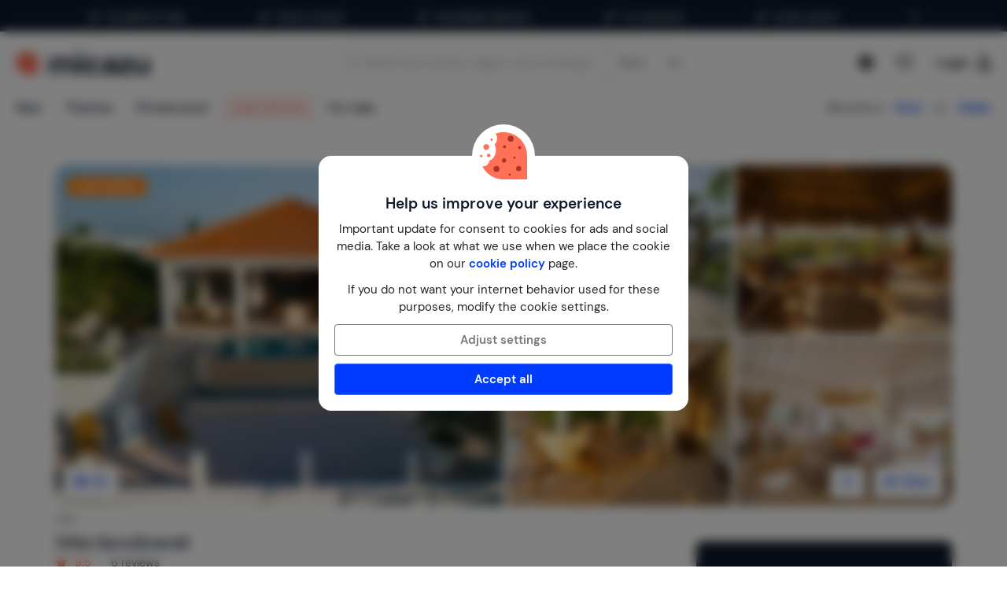

--- FILE ---
content_type: text/html; charset=utf-8
request_url: https://www.micazu.com/vacation-rentals/curacao/banda-abou-west-/grote-berg/villa-serugrandi-44321/
body_size: 66819
content:

<!DOCTYPE html>
<html lang="en" class="rh-house-page">
<head>
    <meta charset="utf-8" />
    <meta name="viewport" content="width=device-width, initial-scale=1.0">
    <meta http-equiv="X-UA-Compatible" content="IE=edge">


    
        <link rel="alternate" hreflang="de" href="https://www.micazu.de/ferienwohnung/curacao/banda-abou-west-/grote-berg/villa-serugrandi-44321/" />
        <link rel="alternate" hreflang="en" href="https://www.micazu.com/vacation-rentals/curacao/banda-abou-west-/grote-berg/villa-serugrandi-44321/" />
        <link rel="alternate" hreflang="es" href="https://www.micazu.es/casa-vacacional/curazao/bandabou-oeste-/grote-berg/villa-serugrandi-44321/" />
        <link rel="alternate" hreflang="fr" href="https://www.micazu.fr/maison-de-vacances/curacao/banda-abou-ouest-/big-mountain/villa-serugrandi-44321/" />
        <link rel="alternate" hreflang="nl" href="https://www.micazu.nl/vakantiehuis/curacao/banda-abou-west-/grote-berg/villa-serugrandi-44321/" />


    <title>Villa in Grote Berg to rent | Micazu</title><meta name="keywords" content=" villa, Villa SeruGrandi, Grote Berg, Banda Abou (West), Curaçao, vacation rentals, holiday homes, booking, micazu, cottage"><meta name="description" content="Book a villa in Grote Berg with Micazu. Rent directly from the owner and enjoy personal contact, fair prices and local tips.">
    <meta name="author" content="Micazu BV">
    <meta name="copyright" content="Micazu BV - (c) 2026 Micazu">
    <meta property="og:title" content="Villa in Grote Berg to rent | Micazu">
    <meta property="og:type" content="article">
    <meta property="og:url" content="https://www.micazu.com/vacation-rentals/curacao/banda-abou-west-/grote-berg/villa-serugrandi-44321/">

    <meta property="og:image" content="https://images.micazu.nl/_images/house/46739/images/villa_serugrandi-1-7333.jpg?crop=0,0,1956,1304">

            <meta property="og:description" content="Book a villa in Grote Berg with Micazu. Rent directly from the owner and enjoy personal contact, fair prices and local tips.">
    
    <style type="text/css">@charset "UTF-8";@font-face{font-family:"DM Sans";font-style:normal;font-weight:400;src:local(""),url("/fonts/DMSans/DMSans-Regular.woff2") format("woff2");font-display:swap;}@font-face{font-family:"DM Sans";font-style:italic;font-weight:400;src:local(""),url("/fonts/DMSans/DMSans-Italic.woff2") format("woff2");font-display:swap;}@font-face{font-family:"DM Sans";font-style:normal;font-weight:600;src:local(""),url("/fonts/DMSans/DMSans-SemiBold.woff2") format("woff2");font-display:swap;}@font-face{font-family:"DM Sans";font-style:italic;font-weight:600;src:local(""),url("/fonts/DMSans/DMSans-SemiBoldItalic.woff2") format("woff2");font-display:swap;}@-webkit-keyframes loader-spin{0%{-webkit-transform:rotate(0);transform:rotate(0);}42%{-webkit-transform:rotate(180deg);transform:rotate(180deg);}to{-webkit-transform:rotate(1turn);transform:rotate(1turn);}}@keyframes loader-spin{0%{-webkit-transform:rotate(0);transform:rotate(0);}42%{-webkit-transform:rotate(180deg);transform:rotate(180deg);}to{-webkit-transform:rotate(1turn);transform:rotate(1turn);}}
/*! normalize.css v3.0.3 | MIT License | github.com/necolas/normalize.css */
html{font-family:sans-serif;-ms-text-size-adjust:100%;-webkit-text-size-adjust:100%;}body{margin:0;}article,aside,details,figcaption,figure,footer,header,hgroup,main,menu,nav,section,summary{display:block;}audio,canvas,progress,video{display:inline-block;vertical-align:baseline;}audio:not([controls]){display:none;height:0;}[hidden],template{display:none;}a{background-color:transparent;}a:active,a:hover{outline:0;}abbr[title]{border-bottom:0;text-decoration:underline;text-decoration:underline dotted;}b,strong{font-weight:bold;}dfn{font-style:italic;}h1{font-size:2em;margin:.67em 0;}mark{background:#ff0;color:#000;}small{font-size:80%;}sub,sup{font-size:75%;line-height:0;position:relative;vertical-align:baseline;}sup{top:-.5em;}sub{bottom:-.25em;}img{border:0;}svg:not(:root){overflow:hidden;}figure{margin:1em 40px;}hr{box-sizing:content-box;height:0;}pre{overflow:auto;}code,kbd,pre,samp{font-family:monospace,monospace;font-size:1em;}button,input,optgroup,select,textarea{color:inherit;font:inherit;margin:0;}button{overflow:visible;}button,select{text-transform:none;}button,html input[type=button],input[type=reset],input[type=submit]{-webkit-appearance:button;cursor:pointer;}button[disabled],html input[disabled]{cursor:default;}button::-moz-focus-inner,input::-moz-focus-inner{border:0;padding:0;}input{line-height:normal;}input[type=checkbox],input[type=radio]{box-sizing:border-box;padding:0;}input[type=number]::-webkit-inner-spin-button,input[type=number]::-webkit-outer-spin-button{height:auto;}input[type=search]{-webkit-appearance:textfield;box-sizing:content-box;}input[type=search]::-webkit-search-cancel-button,input[type=search]::-webkit-search-decoration{-webkit-appearance:none;}fieldset{border:1px solid #c0c0c0;margin:0 2px;padding:.35em .625em .75em;}legend{border:0;padding:0;}textarea{overflow:auto;}optgroup{font-weight:bold;}table{border-collapse:collapse;border-spacing:0;}td,th{padding:0;}*{-webkit-box-sizing:border-box;-moz-box-sizing:border-box;box-sizing:border-box;}*:before,*:after{-webkit-box-sizing:border-box;-moz-box-sizing:border-box;box-sizing:border-box;}html{font-size:10px;-webkit-tap-highlight-color:rgba(0,0,0,0);}body{font-family:"DM Sans",sans-serif;font-size:15px;line-height:1.5;color:#212529;background-color:#fff;}input,button,select,textarea{font-family:inherit;font-size:inherit;line-height:inherit;}a{color:#003cff;text-decoration:none;}a:hover,a:focus{color:#406dff;text-decoration:none;}a:focus{outline:5px auto -webkit-focus-ring-color;outline-offset:-2px;}figure{margin:0;}img{vertical-align:middle;}.img-responsive{display:block;max-width:100%;height:auto;}.img-rounded{border-radius:8px;}.img-thumbnail{padding:4px;line-height:1.5;background-color:#fff;border:1px solid #ddd;border-radius:4px;-webkit-transition:all .2s ease-in-out;-o-transition:all .2s ease-in-out;transition:all .2s ease-in-out;display:inline-block;max-width:100%;height:auto;}.img-circle{border-radius:50%;}hr{margin-top:22px;margin-bottom:22px;border:0;border-top:1px solid #eee;}.sr-only{position:absolute;width:1px;height:1px;padding:0;margin:-1px;overflow:hidden;clip:rect(0,0,0,0);border:0;}.sr-only-focusable:active,.sr-only-focusable:focus{position:static;width:auto;height:auto;margin:0;overflow:visible;clip:auto;}[role=button]{cursor:pointer;}h1,h2,h3,h4,h5,h6,.h1,.h2,.h3,.h4,.h5,.h6{font-family:inherit;font-weight:600;line-height:1.1;color:#0e192b;}h1 small,h1 .small,h2 small,h2 .small,h3 small,h3 .small,h4 small,h4 .small,h5 small,h5 .small,h6 small,h6 .small,.h1 small,.h1 .small,.h2 small,.h2 .small,.h3 small,.h3 .small,.h4 small,.h4 .small,.h5 small,.h5 .small,.h6 small,.h6 .small{font-weight:400;line-height:1;color:#777;}h1,.h1,h2,.h2,h3,.h3{margin-top:22px;margin-bottom:11px;}h1 small,h1 .small,.h1 small,.h1 .small,h2 small,h2 .small,.h2 small,.h2 .small,h3 small,h3 .small,.h3 small,.h3 .small{font-size:65%;}h4,.h4,h5,.h5,h6,.h6{margin-top:11px;margin-bottom:11px;}h4 small,h4 .small,.h4 small,.h4 .small,h5 small,h5 .small,.h5 small,.h5 .small,h6 small,h6 .small,.h6 small,.h6 .small{font-size:75%;}h1,.h1{font-size:39px;}h2,.h2{font-size:32px;}h3,.h3{font-size:26px;}h4,.h4{font-size:19px;}h5,.h5{font-size:15px;}h6,.h6{font-size:13px;}p{margin:0 0 11px;}.lead{margin-bottom:22px;font-size:17px;font-weight:300;line-height:1.4;}@media(min-width:768px){.lead{font-size:22.5px;}}small,.small{font-size:86%;}mark,.mark{padding:.2em;background-color:#fff5eb;}.text-left{text-align:left;}.text-right{text-align:right;}.text-center{text-align:center;}.text-justify{text-align:justify;}.text-nowrap{white-space:nowrap;}.text-lowercase{text-transform:lowercase;}.text-uppercase,.initialism{text-transform:uppercase;}.text-capitalize{text-transform:capitalize;}.text-muted{color:#777;}.text-primary{color:#ff7057;}a.text-primary:hover,a.text-primary:focus{color:#ff4524;}.text-success{color:#00c9a7;}a.text-success:hover,a.text-success:focus{color:#00967d;}.text-info{color:#24c1da;}a.text-info:hover,a.text-info:focus{color:#1d9aae;}.text-warning{color:#ffa034;}a.text-warning:hover,a.text-warning:focus{color:#ff8801;}.text-danger{color:#ed4c78;}a.text-danger:hover,a.text-danger:focus{color:#e81e55;}.bg-primary{color:#fff;}.bg-primary{background-color:#ff7057;}a.bg-primary:hover,a.bg-primary:focus{background-color:#ff4524;}.bg-success{background-color:#e0fffa;}a.bg-success:hover,a.bg-success:focus{background-color:#adfff2;}.bg-info{background-color:#e9f9fb;}a.bg-info:hover,a.bg-info:focus{background-color:#beedf3;}.bg-warning{background-color:#fff5eb;}a.bg-warning:hover,a.bg-warning:focus{background-color:#ffdcb8;}.bg-danger{background-color:#fdedf1;}a.bg-danger:hover,a.bg-danger:focus{background-color:#f8bfcd;}.page-header{padding-bottom:10px;margin:44px 0 22px;border-bottom:1px solid #eee;}ul,ol{margin-top:0;margin-bottom:11px;}ul ul,ul ol,ol ul,ol ol{margin-bottom:0;}.list-unstyled{padding-left:0;list-style:none;}.list-inline{padding-left:0;list-style:none;margin-left:-5px;}.list-inline>li{display:inline-block;padding-right:5px;padding-left:5px;}dl{margin-top:0;margin-bottom:22px;}dt,dd{line-height:1.5;}dt{font-weight:700;}dd{margin-left:0;}.dl-horizontal dd:before,.dl-horizontal dd:after{display:table;content:" ";}.dl-horizontal dd:after{clear:both;}@media(min-width:768px){.dl-horizontal dt{float:left;width:160px;clear:left;text-align:right;overflow:hidden;text-overflow:ellipsis;white-space:nowrap;}.dl-horizontal dd{margin-left:180px;}}abbr[title],abbr[data-original-title]{cursor:help;}.initialism{font-size:90%;}blockquote{padding:11px 22px;margin:0 0 22px;font-size:18.75px;border-left:5px solid #eee;}blockquote p:last-child,blockquote ul:last-child,blockquote ol:last-child{margin-bottom:0;}blockquote footer,blockquote small,blockquote .small{display:block;font-size:80%;line-height:1.5;color:#777;}blockquote footer:before,blockquote small:before,blockquote .small:before{content:"— ";}.blockquote-reverse,blockquote.pull-right{padding-right:15px;padding-left:0;text-align:right;border-right:5px solid #eee;border-left:0;}.blockquote-reverse footer:before,.blockquote-reverse small:before,.blockquote-reverse .small:before,blockquote.pull-right footer:before,blockquote.pull-right small:before,blockquote.pull-right .small:before{content:"";}.blockquote-reverse footer:after,.blockquote-reverse small:after,.blockquote-reverse .small:after,blockquote.pull-right footer:after,blockquote.pull-right small:after,blockquote.pull-right .small:after{content:" —";}address{margin-bottom:22px;font-style:normal;line-height:1.5;}.container{padding-right:15px;padding-left:15px;margin-right:auto;margin-left:auto;}.container:before,.container:after{display:table;content:" ";}.container:after{clear:both;}@media(min-width:768px){.container{width:750px;}}@media(min-width:992px){.container{width:970px;}}@media(min-width:1200px){.container{width:1170px;}}.container-fluid{padding-right:15px;padding-left:15px;margin-right:auto;margin-left:auto;}.container-fluid:before,.container-fluid:after{display:table;content:" ";}.container-fluid:after{clear:both;}.row{margin-right:-15px;margin-left:-15px;}.row:before,.row:after{display:table;content:" ";}.row:after{clear:both;}.row-no-gutters{margin-right:0;margin-left:0;}.row-no-gutters [class*=col-]{padding-right:0;padding-left:0;}.col-xs-1,.col-sm-1,.col-md-1,.col-lg-1,.col-xs-2,.col-sm-2,.col-md-2,.col-lg-2,.col-xs-3,.col-sm-3,.col-md-3,.col-lg-3,.col-xs-4,.col-sm-4,.col-md-4,.col-lg-4,.col-xs-5,.col-sm-5,.col-md-5,.col-lg-5,.col-xs-6,.col-sm-6,.col-md-6,.col-lg-6,.col-xs-7,.col-sm-7,.col-md-7,.col-lg-7,.col-xs-8,.col-sm-8,.col-md-8,.col-lg-8,.col-xs-9,.col-sm-9,.col-md-9,.col-lg-9,.col-xs-10,.col-sm-10,.col-md-10,.col-lg-10,.col-xs-11,.col-sm-11,.col-md-11,.col-lg-11,.col-xs-12,.col-sm-12,.col-md-12,.col-lg-12{position:relative;min-height:1px;padding-right:15px;padding-left:15px;}.col-xs-1,.col-xs-2,.col-xs-3,.col-xs-4,.col-xs-5,.col-xs-6,.col-xs-7,.col-xs-8,.col-xs-9,.col-xs-10,.col-xs-11,.col-xs-12{float:left;}.col-xs-1{width:8.3333333333%;}.col-xs-2{width:16.6666666667%;}.col-xs-3{width:25%;}.col-xs-4{width:33.3333333333%;}.col-xs-5{width:41.6666666667%;}.col-xs-6{width:50%;}.col-xs-7{width:58.3333333333%;}.col-xs-8{width:66.6666666667%;}.col-xs-9{width:75%;}.col-xs-10{width:83.3333333333%;}.col-xs-11{width:91.6666666667%;}.col-xs-12{width:100%;}.col-xs-pull-0{right:auto;}.col-xs-pull-1{right:8.3333333333%;}.col-xs-pull-2{right:16.6666666667%;}.col-xs-pull-3{right:25%;}.col-xs-pull-4{right:33.3333333333%;}.col-xs-pull-5{right:41.6666666667%;}.col-xs-pull-6{right:50%;}.col-xs-pull-7{right:58.3333333333%;}.col-xs-pull-8{right:66.6666666667%;}.col-xs-pull-9{right:75%;}.col-xs-pull-10{right:83.3333333333%;}.col-xs-pull-11{right:91.6666666667%;}.col-xs-pull-12{right:100%;}.col-xs-push-0{left:auto;}.col-xs-push-1{left:8.3333333333%;}.col-xs-push-2{left:16.6666666667%;}.col-xs-push-3{left:25%;}.col-xs-push-4{left:33.3333333333%;}.col-xs-push-5{left:41.6666666667%;}.col-xs-push-6{left:50%;}.col-xs-push-7{left:58.3333333333%;}.col-xs-push-8{left:66.6666666667%;}.col-xs-push-9{left:75%;}.col-xs-push-10{left:83.3333333333%;}.col-xs-push-11{left:91.6666666667%;}.col-xs-push-12{left:100%;}.col-xs-offset-0{margin-left:0%;}.col-xs-offset-1{margin-left:8.3333333333%;}.col-xs-offset-2{margin-left:16.6666666667%;}.col-xs-offset-3{margin-left:25%;}.col-xs-offset-4{margin-left:33.3333333333%;}.col-xs-offset-5{margin-left:41.6666666667%;}.col-xs-offset-6{margin-left:50%;}.col-xs-offset-7{margin-left:58.3333333333%;}.col-xs-offset-8{margin-left:66.6666666667%;}.col-xs-offset-9{margin-left:75%;}.col-xs-offset-10{margin-left:83.3333333333%;}.col-xs-offset-11{margin-left:91.6666666667%;}.col-xs-offset-12{margin-left:100%;}@media(min-width:768px){.col-sm-1,.col-sm-2,.col-sm-3,.col-sm-4,.col-sm-5,.col-sm-6,.col-sm-7,.col-sm-8,.col-sm-9,.col-sm-10,.col-sm-11,.col-sm-12{float:left;}.col-sm-1{width:8.3333333333%;}.col-sm-2{width:16.6666666667%;}.col-sm-3{width:25%;}.col-sm-4{width:33.3333333333%;}.col-sm-5{width:41.6666666667%;}.col-sm-6{width:50%;}.col-sm-7{width:58.3333333333%;}.col-sm-8{width:66.6666666667%;}.col-sm-9{width:75%;}.col-sm-10{width:83.3333333333%;}.col-sm-11{width:91.6666666667%;}.col-sm-12{width:100%;}.col-sm-pull-0{right:auto;}.col-sm-pull-1{right:8.3333333333%;}.col-sm-pull-2{right:16.6666666667%;}.col-sm-pull-3{right:25%;}.col-sm-pull-4{right:33.3333333333%;}.col-sm-pull-5{right:41.6666666667%;}.col-sm-pull-6{right:50%;}.col-sm-pull-7{right:58.3333333333%;}.col-sm-pull-8{right:66.6666666667%;}.col-sm-pull-9{right:75%;}.col-sm-pull-10{right:83.3333333333%;}.col-sm-pull-11{right:91.6666666667%;}.col-sm-pull-12{right:100%;}.col-sm-push-0{left:auto;}.col-sm-push-1{left:8.3333333333%;}.col-sm-push-2{left:16.6666666667%;}.col-sm-push-3{left:25%;}.col-sm-push-4{left:33.3333333333%;}.col-sm-push-5{left:41.6666666667%;}.col-sm-push-6{left:50%;}.col-sm-push-7{left:58.3333333333%;}.col-sm-push-8{left:66.6666666667%;}.col-sm-push-9{left:75%;}.col-sm-push-10{left:83.3333333333%;}.col-sm-push-11{left:91.6666666667%;}.col-sm-push-12{left:100%;}.col-sm-offset-0{margin-left:0%;}.col-sm-offset-1{margin-left:8.3333333333%;}.col-sm-offset-2{margin-left:16.6666666667%;}.col-sm-offset-3{margin-left:25%;}.col-sm-offset-4{margin-left:33.3333333333%;}.col-sm-offset-5{margin-left:41.6666666667%;}.col-sm-offset-6{margin-left:50%;}.col-sm-offset-7{margin-left:58.3333333333%;}.col-sm-offset-8{margin-left:66.6666666667%;}.col-sm-offset-9{margin-left:75%;}.col-sm-offset-10{margin-left:83.3333333333%;}.col-sm-offset-11{margin-left:91.6666666667%;}.col-sm-offset-12{margin-left:100%;}}@media(min-width:992px){.col-md-1,.col-md-2,.col-md-3,.col-md-4,.col-md-5,.col-md-6,.col-md-7,.col-md-8,.col-md-9,.col-md-10,.col-md-11,.col-md-12{float:left;}.col-md-1{width:8.3333333333%;}.col-md-2{width:16.6666666667%;}.col-md-3{width:25%;}.col-md-4{width:33.3333333333%;}.col-md-5{width:41.6666666667%;}.col-md-6{width:50%;}.col-md-7{width:58.3333333333%;}.col-md-8{width:66.6666666667%;}.col-md-9{width:75%;}.col-md-10{width:83.3333333333%;}.col-md-11{width:91.6666666667%;}.col-md-12{width:100%;}.col-md-pull-0{right:auto;}.col-md-pull-1{right:8.3333333333%;}.col-md-pull-2{right:16.6666666667%;}.col-md-pull-3{right:25%;}.col-md-pull-4{right:33.3333333333%;}.col-md-pull-5{right:41.6666666667%;}.col-md-pull-6{right:50%;}.col-md-pull-7{right:58.3333333333%;}.col-md-pull-8{right:66.6666666667%;}.col-md-pull-9{right:75%;}.col-md-pull-10{right:83.3333333333%;}.col-md-pull-11{right:91.6666666667%;}.col-md-pull-12{right:100%;}.col-md-push-0{left:auto;}.col-md-push-1{left:8.3333333333%;}.col-md-push-2{left:16.6666666667%;}.col-md-push-3{left:25%;}.col-md-push-4{left:33.3333333333%;}.col-md-push-5{left:41.6666666667%;}.col-md-push-6{left:50%;}.col-md-push-7{left:58.3333333333%;}.col-md-push-8{left:66.6666666667%;}.col-md-push-9{left:75%;}.col-md-push-10{left:83.3333333333%;}.col-md-push-11{left:91.6666666667%;}.col-md-push-12{left:100%;}.col-md-offset-0{margin-left:0%;}.col-md-offset-1{margin-left:8.3333333333%;}.col-md-offset-2{margin-left:16.6666666667%;}.col-md-offset-3{margin-left:25%;}.col-md-offset-4{margin-left:33.3333333333%;}.col-md-offset-5{margin-left:41.6666666667%;}.col-md-offset-6{margin-left:50%;}.col-md-offset-7{margin-left:58.3333333333%;}.col-md-offset-8{margin-left:66.6666666667%;}.col-md-offset-9{margin-left:75%;}.col-md-offset-10{margin-left:83.3333333333%;}.col-md-offset-11{margin-left:91.6666666667%;}.col-md-offset-12{margin-left:100%;}}@media(min-width:1200px){.col-lg-1,.col-lg-2,.col-lg-3,.col-lg-4,.col-lg-5,.col-lg-6,.col-lg-7,.col-lg-8,.col-lg-9,.col-lg-10,.col-lg-11,.col-lg-12{float:left;}.col-lg-1{width:8.3333333333%;}.col-lg-2{width:16.6666666667%;}.col-lg-3{width:25%;}.col-lg-4{width:33.3333333333%;}.col-lg-5{width:41.6666666667%;}.col-lg-6{width:50%;}.col-lg-7{width:58.3333333333%;}.col-lg-8{width:66.6666666667%;}.col-lg-9{width:75%;}.col-lg-10{width:83.3333333333%;}.col-lg-11{width:91.6666666667%;}.col-lg-12{width:100%;}.col-lg-pull-0{right:auto;}.col-lg-pull-1{right:8.3333333333%;}.col-lg-pull-2{right:16.6666666667%;}.col-lg-pull-3{right:25%;}.col-lg-pull-4{right:33.3333333333%;}.col-lg-pull-5{right:41.6666666667%;}.col-lg-pull-6{right:50%;}.col-lg-pull-7{right:58.3333333333%;}.col-lg-pull-8{right:66.6666666667%;}.col-lg-pull-9{right:75%;}.col-lg-pull-10{right:83.3333333333%;}.col-lg-pull-11{right:91.6666666667%;}.col-lg-pull-12{right:100%;}.col-lg-push-0{left:auto;}.col-lg-push-1{left:8.3333333333%;}.col-lg-push-2{left:16.6666666667%;}.col-lg-push-3{left:25%;}.col-lg-push-4{left:33.3333333333%;}.col-lg-push-5{left:41.6666666667%;}.col-lg-push-6{left:50%;}.col-lg-push-7{left:58.3333333333%;}.col-lg-push-8{left:66.6666666667%;}.col-lg-push-9{left:75%;}.col-lg-push-10{left:83.3333333333%;}.col-lg-push-11{left:91.6666666667%;}.col-lg-push-12{left:100%;}.col-lg-offset-0{margin-left:0%;}.col-lg-offset-1{margin-left:8.3333333333%;}.col-lg-offset-2{margin-left:16.6666666667%;}.col-lg-offset-3{margin-left:25%;}.col-lg-offset-4{margin-left:33.3333333333%;}.col-lg-offset-5{margin-left:41.6666666667%;}.col-lg-offset-6{margin-left:50%;}.col-lg-offset-7{margin-left:58.3333333333%;}.col-lg-offset-8{margin-left:66.6666666667%;}.col-lg-offset-9{margin-left:75%;}.col-lg-offset-10{margin-left:83.3333333333%;}.col-lg-offset-11{margin-left:91.6666666667%;}.col-lg-offset-12{margin-left:100%;}}fieldset{min-width:0;padding:0;margin:0;border:0;}legend{display:block;width:100%;padding:0;margin-bottom:22px;font-size:22.5px;line-height:inherit;color:#333;border:0;border-bottom:1px solid #e5e5e5;}label{display:inline-block;max-width:100%;margin-bottom:5px;font-weight:700;}input[type=search]{-webkit-box-sizing:border-box;-moz-box-sizing:border-box;box-sizing:border-box;-webkit-appearance:none;appearance:none;}input[type=radio],input[type=checkbox]{margin:4px 0 0;margin-top:1px \9;line-height:normal;}input[type=radio][disabled],input[type=radio].disabled,fieldset[disabled] input[type=radio],input[type=checkbox][disabled],input[type=checkbox].disabled,fieldset[disabled] input[type=checkbox]{cursor:not-allowed;}input[type=file]{display:block;}input[type=range]{display:block;width:100%;}select[multiple],select[size]{height:auto;}input[type=file]:focus,input[type=radio]:focus,input[type=checkbox]:focus{outline:5px auto -webkit-focus-ring-color;outline-offset:-2px;}output{display:block;padding-top:7px;font-size:15px;line-height:1.5;color:#555;}.form-control{display:block;width:100%;height:36px;padding:6px 12px;font-size:15px;line-height:1.5;color:#555;background-color:#fff;background-image:none;border:1px solid #dcdcdc;border-radius:4px;-webkit-box-shadow:inset 0 1px 1px rgba(0,0,0,.075);box-shadow:inset 0 1px 1px rgba(0,0,0,.075);-webkit-transition:border-color ease-in-out .15s,box-shadow ease-in-out .15s;-o-transition:border-color ease-in-out .15s,box-shadow ease-in-out .15s;transition:border-color ease-in-out .15s,box-shadow ease-in-out .15s;}.form-control:focus{border-color:#406dff;outline:0;-webkit-box-shadow:inset 0 1px 1px rgba(0,0,0,.075),0 0 8px rgba(64,109,255,.6);box-shadow:inset 0 1px 1px rgba(0,0,0,.075),0 0 8px rgba(64,109,255,.6);}.form-control::-moz-placeholder{color:#999;opacity:1;}.form-control:-ms-input-placeholder{color:#999;}.form-control::-webkit-input-placeholder{color:#999;}.form-control::-ms-expand{background-color:transparent;border:0;}.form-control[disabled],.form-control[readonly],fieldset[disabled] .form-control{background-color:#dcdcdc;opacity:1;}.form-control[disabled],fieldset[disabled] .form-control{cursor:not-allowed;}textarea.form-control{height:auto;}@media screen and (-webkit-min-device-pixel-ratio:0){input[type=date].form-control,input[type=time].form-control,input[type=datetime-local].form-control,input[type=month].form-control{line-height:36px;}input[type=date].input-sm,.input-group-sm>.input-group-btn>input[type=date].btn,.input-group-sm input[type=date],input[type=time].input-sm,.input-group-sm>.input-group-btn>input[type=time].btn,.input-group-sm input[type=time],input[type=datetime-local].input-sm,.input-group-sm>.input-group-btn>input[type=datetime-local].btn,.input-group-sm input[type=datetime-local],input[type=month].input-sm,.input-group-sm>.input-group-btn>input[type=month].btn,.input-group-sm input[type=month]{line-height:31px;}input[type=date].input-lg,.input-group-lg>.input-group-btn>input[type=date].btn,.input-group-lg input[type=date],input[type=time].input-lg,.input-group-lg>.input-group-btn>input[type=time].btn,.input-group-lg input[type=time],input[type=datetime-local].input-lg,.input-group-lg>.input-group-btn>input[type=datetime-local].btn,.input-group-lg input[type=datetime-local],input[type=month].input-lg,.input-group-lg>.input-group-btn>input[type=month].btn,.input-group-lg input[type=month]{line-height:48px;}}.form-group{margin-bottom:15px;}.radio,.checkbox{position:relative;display:block;margin-top:10px;margin-bottom:10px;}.radio.disabled label,fieldset[disabled] .radio label,.checkbox.disabled label,fieldset[disabled] .checkbox label{cursor:not-allowed;}.radio label,.checkbox label{min-height:22px;padding-left:20px;margin-bottom:0;font-weight:400;cursor:pointer;}.radio input[type=radio],.radio-inline input[type=radio],.checkbox input[type=checkbox],.checkbox-inline input[type=checkbox]{position:absolute;margin-top:4px \9;margin-left:-20px;}.radio+.radio,.checkbox+.checkbox{margin-top:-5px;}.radio-inline,.checkbox-inline{position:relative;display:inline-block;padding-left:20px;margin-bottom:0;font-weight:400;vertical-align:middle;cursor:pointer;}.radio-inline.disabled,fieldset[disabled] .radio-inline,.checkbox-inline.disabled,fieldset[disabled] .checkbox-inline{cursor:not-allowed;}.radio-inline+.radio-inline,.checkbox-inline+.checkbox-inline{margin-top:0;margin-left:10px;}.form-control-static{min-height:37px;padding-top:7px;padding-bottom:7px;margin-bottom:0;}.form-control-static.input-lg,.input-group-lg>.form-control-static.form-control,.input-group-lg>.form-control-static.input-group-addon,.input-group-lg>.input-group-btn>.form-control-static.btn,.form-control-static.input-sm,.input-group-sm>.form-control-static.form-control,.input-group-sm>.form-control-static.input-group-addon,.input-group-sm>.input-group-btn>.form-control-static.btn{padding-right:0;padding-left:0;}.input-sm,.input-group-sm>.form-control,.input-group-sm>.input-group-addon,.input-group-sm>.input-group-btn>.btn{height:31px;padding:5px 10px;font-size:13px;line-height:1.5;border-radius:3px;}select.input-sm,.input-group-sm>select.form-control,.input-group-sm>select.input-group-addon,.input-group-sm>.input-group-btn>select.btn{height:31px;line-height:31px;}textarea.input-sm,.input-group-sm>textarea.form-control,.input-group-sm>textarea.input-group-addon,.input-group-sm>.input-group-btn>textarea.btn,select[multiple].input-sm,.input-group-sm>select[multiple].form-control,.input-group-sm>select[multiple].input-group-addon,.input-group-sm>.input-group-btn>select[multiple].btn{height:auto;}.form-group-sm .form-control{height:31px;padding:5px 10px;font-size:13px;line-height:1.5;border-radius:3px;}.form-group-sm select.form-control{height:31px;line-height:31px;}.form-group-sm textarea.form-control,.form-group-sm select[multiple].form-control{height:auto;}.form-group-sm .form-control-static{height:31px;min-height:35px;padding:6px 10px;font-size:13px;line-height:1.5;}.input-lg,.input-group-lg>.form-control,.input-group-lg>.input-group-addon,.input-group-lg>.input-group-btn>.btn{height:48px;padding:10px 16px;font-size:19px;line-height:1.3333333;border-radius:8px;}select.input-lg,.input-group-lg>select.form-control,.input-group-lg>select.input-group-addon,.input-group-lg>.input-group-btn>select.btn{height:48px;line-height:48px;}textarea.input-lg,.input-group-lg>textarea.form-control,.input-group-lg>textarea.input-group-addon,.input-group-lg>.input-group-btn>textarea.btn,select[multiple].input-lg,.input-group-lg>select[multiple].form-control,.input-group-lg>select[multiple].input-group-addon,.input-group-lg>.input-group-btn>select[multiple].btn{height:auto;}.form-group-lg .form-control{height:48px;padding:10px 16px;font-size:19px;line-height:1.3333333;border-radius:8px;}.form-group-lg select.form-control{height:48px;line-height:48px;}.form-group-lg textarea.form-control,.form-group-lg select[multiple].form-control{height:auto;}.form-group-lg .form-control-static{height:48px;min-height:41px;padding:11px 16px;font-size:19px;line-height:1.3333333;}.has-feedback{position:relative;}.has-feedback .form-control{padding-right:45px;}.form-control-feedback{position:absolute;top:0;right:0;z-index:2;display:block;width:36px;height:36px;line-height:36px;text-align:center;pointer-events:none;}.input-lg+.form-control-feedback,.input-group-lg>.form-control+.form-control-feedback,.input-group-lg>.input-group-addon+.form-control-feedback,.input-group-lg>.input-group-btn>.btn+.form-control-feedback,.input-group-lg+.form-control-feedback,.form-group-lg .form-control+.form-control-feedback{width:48px;height:48px;line-height:48px;}.input-sm+.form-control-feedback,.input-group-sm>.form-control+.form-control-feedback,.input-group-sm>.input-group-addon+.form-control-feedback,.input-group-sm>.input-group-btn>.btn+.form-control-feedback,.input-group-sm+.form-control-feedback,.form-group-sm .form-control+.form-control-feedback{width:31px;height:31px;line-height:31px;}.has-success .help-block,.has-success .control-label,.has-success .radio,.has-success .checkbox,.has-success .radio-inline,.has-success .checkbox-inline,.has-success.radio label,.has-success.checkbox label,.has-success.radio-inline label,.has-success.checkbox-inline label{color:#00c9a7;}.has-success .form-control{border-color:#00c9a7;-webkit-box-shadow:inset 0 1px 1px rgba(0,0,0,.075);box-shadow:inset 0 1px 1px rgba(0,0,0,.075);}.has-success .form-control:focus{border-color:#00967d;-webkit-box-shadow:inset 0 1px 1px rgba(0,0,0,.075),0 0 6px #30ffdc;box-shadow:inset 0 1px 1px rgba(0,0,0,.075),0 0 6px #30ffdc;}.has-success .input-group-addon{color:#00c9a7;background-color:#e0fffa;border-color:#00c9a7;}.has-success .form-control-feedback{color:#00c9a7;}.has-warning .help-block,.has-warning .control-label,.has-warning .radio,.has-warning .checkbox,.has-warning .radio-inline,.has-warning .checkbox-inline,.has-warning.radio label,.has-warning.checkbox label,.has-warning.radio-inline label,.has-warning.checkbox-inline label{color:#ffa034;}.has-warning .form-control{border-color:#ffa034;-webkit-box-shadow:inset 0 1px 1px rgba(0,0,0,.075);box-shadow:inset 0 1px 1px rgba(0,0,0,.075);}.has-warning .form-control:focus{border-color:#ff8801;-webkit-box-shadow:inset 0 1px 1px rgba(0,0,0,.075),0 0 6px #ffd09a;box-shadow:inset 0 1px 1px rgba(0,0,0,.075),0 0 6px #ffd09a;}.has-warning .input-group-addon{color:#ffa034;background-color:#fff5eb;border-color:#ffa034;}.has-warning .form-control-feedback{color:#ffa034;}.has-error .help-block,.has-error .control-label,.has-error .radio,.has-error .checkbox,.has-error .radio-inline,.has-error .checkbox-inline,.has-error.radio label,.has-error.checkbox label,.has-error.radio-inline label,.has-error.checkbox-inline label{color:#ed4c78;}.has-error .form-control{border-color:#ed4c78;-webkit-box-shadow:inset 0 1px 1px rgba(0,0,0,.075);box-shadow:inset 0 1px 1px rgba(0,0,0,.075);}.has-error .form-control:focus{border-color:#e81e55;-webkit-box-shadow:inset 0 1px 1px rgba(0,0,0,.075),0 0 6px #f6a9be;box-shadow:inset 0 1px 1px rgba(0,0,0,.075),0 0 6px #f6a9be;}.has-error .input-group-addon{color:#ed4c78;background-color:#fdedf1;border-color:#ed4c78;}.has-error .form-control-feedback{color:#ed4c78;}.has-feedback label~.form-control-feedback{top:27px;}.has-feedback label.sr-only~.form-control-feedback{top:0;}.help-block{display:block;margin-top:5px;margin-bottom:10px;color:#5a6570;}@media(min-width:768px){.form-inline .form-group{display:inline-block;margin-bottom:0;vertical-align:middle;}.form-inline .form-control{display:inline-block;width:auto;vertical-align:middle;}.form-inline .form-control-static{display:inline-block;}.form-inline .input-group{display:inline-table;vertical-align:middle;}.form-inline .input-group .input-group-addon,.form-inline .input-group .input-group-btn,.form-inline .input-group .form-control{width:auto;}.form-inline .input-group>.form-control{width:100%;}.form-inline .control-label{margin-bottom:0;vertical-align:middle;}.form-inline .radio,.form-inline .checkbox{display:inline-block;margin-top:0;margin-bottom:0;vertical-align:middle;}.form-inline .radio label,.form-inline .checkbox label{padding-left:0;}.form-inline .radio input[type=radio],.form-inline .checkbox input[type=checkbox]{position:relative;margin-left:0;}.form-inline .has-feedback .form-control-feedback{top:0;}}.form-horizontal .radio,.form-horizontal .checkbox,.form-horizontal .radio-inline,.form-horizontal .checkbox-inline{padding-top:7px;margin-top:0;margin-bottom:0;}.form-horizontal .radio,.form-horizontal .checkbox{min-height:29px;}.form-horizontal .form-group{margin-right:-15px;margin-left:-15px;}.form-horizontal .form-group:before,.form-horizontal .form-group:after{display:table;content:" ";}.form-horizontal .form-group:after{clear:both;}@media(min-width:768px){.form-horizontal .control-label{padding-top:7px;margin-bottom:0;text-align:right;}}.form-horizontal .has-feedback .form-control-feedback{right:15px;}@media(min-width:768px){.form-horizontal .form-group-lg .control-label{padding-top:11px;font-size:19px;}}@media(min-width:768px){.form-horizontal .form-group-sm .control-label{padding-top:6px;font-size:13px;}}.btn{display:inline-block;margin-bottom:0;font-weight:normal;text-align:center;white-space:nowrap;vertical-align:middle;touch-action:manipulation;cursor:pointer;background-image:none;border:1px solid transparent;padding:6px 12px;font-size:15px;line-height:1.5;border-radius:4px;-webkit-user-select:none;-moz-user-select:none;-ms-user-select:none;user-select:none;}.btn:focus,.btn.focus,.btn:active:focus,.btn:active.focus,.btn.active:focus,.btn.active.focus{outline:5px auto -webkit-focus-ring-color;outline-offset:-2px;}.btn:hover,.btn:focus,.btn.focus{color:#0e192b;text-decoration:none;}.btn:active,.btn.active{background-image:none;outline:0;-webkit-box-shadow:inset 0 3px 5px rgba(0,0,0,.125);box-shadow:inset 0 3px 5px rgba(0,0,0,.125);}.btn.disabled,.btn[disabled],fieldset[disabled] .btn{cursor:not-allowed;filter:alpha(opacity=65);opacity:.65;-webkit-box-shadow:none;box-shadow:none;}a.btn.disabled,fieldset[disabled] a.btn{pointer-events:none;}.btn-default{color:#0e192b;background-color:#fff;border-color:#0e192b;}.btn-default:focus,.btn-default.focus{color:#0e192b;background-color:#e6e6e6;border-color:#000;}.btn-default:hover{color:#0e192b;background-color:#e6e6e6;border-color:#000;}.btn-default:active,.btn-default.active,.open>.btn-default.dropdown-toggle{color:#0e192b;background-color:#e6e6e6;background-image:none;border-color:#000;}.btn-default:active:hover,.btn-default:active:focus,.btn-default:active.focus,.btn-default.active:hover,.btn-default.active:focus,.btn-default.active.focus,.open>.btn-default.dropdown-toggle:hover,.open>.btn-default.dropdown-toggle:focus,.open>.btn-default.dropdown-toggle.focus{color:#0e192b;background-color:#d4d4d4;border-color:#000;}.btn-default.disabled:hover,.btn-default.disabled:focus,.btn-default.disabled.focus,.btn-default[disabled]:hover,.btn-default[disabled]:focus,.btn-default[disabled].focus,fieldset[disabled] .btn-default:hover,fieldset[disabled] .btn-default:focus,fieldset[disabled] .btn-default.focus{background-color:#fff;border-color:#0e192b;}.btn-default .badge{color:#fff;background-color:#0e192b;}.btn-primary{color:#fff;background-color:#ff7057;border-color:#ff5a3e;}.btn-primary:focus,.btn-primary.focus{color:#fff;background-color:#ff4524;border-color:#bd1c00;}.btn-primary:hover{color:#fff;background-color:#ff4524;border-color:#ff2600;}.btn-primary:active,.btn-primary.active,.open>.btn-primary.dropdown-toggle{color:#fff;background-color:#ff4524;background-image:none;border-color:#ff2600;}.btn-primary:active:hover,.btn-primary:active:focus,.btn-primary:active.focus,.btn-primary.active:hover,.btn-primary.active:focus,.btn-primary.active.focus,.open>.btn-primary.dropdown-toggle:hover,.open>.btn-primary.dropdown-toggle:focus,.open>.btn-primary.dropdown-toggle.focus{color:#fff;background-color:#ff2600;border-color:#bd1c00;}.btn-primary.disabled:hover,.btn-primary.disabled:focus,.btn-primary.disabled.focus,.btn-primary[disabled]:hover,.btn-primary[disabled]:focus,.btn-primary[disabled].focus,fieldset[disabled] .btn-primary:hover,fieldset[disabled] .btn-primary:focus,fieldset[disabled] .btn-primary.focus{background-color:#ff7057;border-color:#ff5a3e;}.btn-primary .badge{color:#ff7057;background-color:#fff;}.btn-success{color:#fff;background-color:#00c9a7;border-color:#00b092;}.btn-success:focus,.btn-success.focus{color:#fff;background-color:#00967d;border-color:#003028;}.btn-success:hover{color:#fff;background-color:#00967d;border-color:#00725f;}.btn-success:active,.btn-success.active,.open>.btn-success.dropdown-toggle{color:#fff;background-color:#00967d;background-image:none;border-color:#00725f;}.btn-success:active:hover,.btn-success:active:focus,.btn-success:active.focus,.btn-success.active:hover,.btn-success.active:focus,.btn-success.active.focus,.open>.btn-success.dropdown-toggle:hover,.open>.btn-success.dropdown-toggle:focus,.open>.btn-success.dropdown-toggle.focus{color:#fff;background-color:#00725f;border-color:#003028;}.btn-success.disabled:hover,.btn-success.disabled:focus,.btn-success.disabled.focus,.btn-success[disabled]:hover,.btn-success[disabled]:focus,.btn-success[disabled].focus,fieldset[disabled] .btn-success:hover,fieldset[disabled] .btn-success:focus,fieldset[disabled] .btn-success.focus{background-color:#00c9a7;border-color:#00b092;}.btn-success .badge{color:#00c9a7;background-color:#fff;}.btn-info{color:#fff;background-color:#24c1da;border-color:#20aec4;}.btn-info:focus,.btn-info.focus{color:#fff;background-color:#1d9aae;border-color:#0e4d57;}.btn-info:hover{color:#fff;background-color:#1d9aae;border-color:#187f90;}.btn-info:active,.btn-info.active,.open>.btn-info.dropdown-toggle{color:#fff;background-color:#1d9aae;background-image:none;border-color:#187f90;}.btn-info:active:hover,.btn-info:active:focus,.btn-info:active.focus,.btn-info.active:hover,.btn-info.active:focus,.btn-info.active.focus,.open>.btn-info.dropdown-toggle:hover,.open>.btn-info.dropdown-toggle:focus,.open>.btn-info.dropdown-toggle.focus{color:#fff;background-color:#187f90;border-color:#0e4d57;}.btn-info.disabled:hover,.btn-info.disabled:focus,.btn-info.disabled.focus,.btn-info[disabled]:hover,.btn-info[disabled]:focus,.btn-info[disabled].focus,fieldset[disabled] .btn-info:hover,fieldset[disabled] .btn-info:focus,fieldset[disabled] .btn-info.focus{background-color:#24c1da;border-color:#20aec4;}.btn-info .badge{color:#24c1da;background-color:#fff;}.btn-warning{color:#fff;background-color:#ffa034;border-color:#ff941a;}.btn-warning:focus,.btn-warning.focus{color:#fff;background-color:#ff8801;border-color:#9a5200;}.btn-warning:hover{color:#fff;background-color:#ff8801;border-color:#dc7500;}.btn-warning:active,.btn-warning.active,.open>.btn-warning.dropdown-toggle{color:#fff;background-color:#ff8801;background-image:none;border-color:#dc7500;}.btn-warning:active:hover,.btn-warning:active:focus,.btn-warning:active.focus,.btn-warning.active:hover,.btn-warning.active:focus,.btn-warning.active.focus,.open>.btn-warning.dropdown-toggle:hover,.open>.btn-warning.dropdown-toggle:focus,.open>.btn-warning.dropdown-toggle.focus{color:#fff;background-color:#dc7500;border-color:#9a5200;}.btn-warning.disabled:hover,.btn-warning.disabled:focus,.btn-warning.disabled.focus,.btn-warning[disabled]:hover,.btn-warning[disabled]:focus,.btn-warning[disabled].focus,fieldset[disabled] .btn-warning:hover,fieldset[disabled] .btn-warning:focus,fieldset[disabled] .btn-warning.focus{background-color:#ffa034;border-color:#ff941a;}.btn-warning .badge{color:#ffa034;background-color:#fff;}.btn-danger{color:#fff;background-color:#ed4c78;border-color:#eb3567;}.btn-danger:focus,.btn-danger.focus{color:#fff;background-color:#e81e55;border-color:#910f32;}.btn-danger:hover{color:#fff;background-color:#e81e55;border-color:#ce1547;}.btn-danger:active,.btn-danger.active,.open>.btn-danger.dropdown-toggle{color:#fff;background-color:#e81e55;background-image:none;border-color:#ce1547;}.btn-danger:active:hover,.btn-danger:active:focus,.btn-danger:active.focus,.btn-danger.active:hover,.btn-danger.active:focus,.btn-danger.active.focus,.open>.btn-danger.dropdown-toggle:hover,.open>.btn-danger.dropdown-toggle:focus,.open>.btn-danger.dropdown-toggle.focus{color:#fff;background-color:#ce1547;border-color:#910f32;}.btn-danger.disabled:hover,.btn-danger.disabled:focus,.btn-danger.disabled.focus,.btn-danger[disabled]:hover,.btn-danger[disabled]:focus,.btn-danger[disabled].focus,fieldset[disabled] .btn-danger:hover,fieldset[disabled] .btn-danger:focus,fieldset[disabled] .btn-danger.focus{background-color:#ed4c78;border-color:#eb3567;}.btn-danger .badge{color:#ed4c78;background-color:#fff;}.btn-link{font-weight:400;color:#003cff;border-radius:0;}.btn-link,.btn-link:active,.btn-link.active,.btn-link[disabled],fieldset[disabled] .btn-link{background-color:transparent;-webkit-box-shadow:none;box-shadow:none;}.btn-link,.btn-link:hover,.btn-link:focus,.btn-link:active{border-color:transparent;}.btn-link:hover,.btn-link:focus{color:#406dff;text-decoration:none;background-color:transparent;}.btn-link[disabled]:hover,.btn-link[disabled]:focus,fieldset[disabled] .btn-link:hover,fieldset[disabled] .btn-link:focus{color:#777;text-decoration:none;}.btn-lg,.btn-group-lg>.btn{padding:10px 16px;font-size:19px;line-height:1.3333333;border-radius:8px;}.btn-sm,.btn-group-sm>.btn{padding:5px 10px;font-size:13px;line-height:1.5;border-radius:3px;}.btn-xs,.btn-group-xs>.btn{padding:1px 5px;font-size:13px;line-height:1.5;border-radius:3px;}.btn-block{display:block;width:100%;}.btn-block+.btn-block{margin-top:5px;}input[type=submit].btn-block,input[type=reset].btn-block,input[type=button].btn-block{width:100%;}.btn-group,.btn-group-vertical{position:relative;display:inline-block;vertical-align:middle;}.btn-group>.btn,.btn-group-vertical>.btn{position:relative;float:left;}.btn-group>.btn:hover,.btn-group>.btn:focus,.btn-group>.btn:active,.btn-group>.btn.active,.btn-group-vertical>.btn:hover,.btn-group-vertical>.btn:focus,.btn-group-vertical>.btn:active,.btn-group-vertical>.btn.active{z-index:2;}.btn-group .btn+.btn,.btn-group .btn+.btn-group,.btn-group .btn-group+.btn,.btn-group .btn-group+.btn-group{margin-left:-1px;}.btn-toolbar{margin-left:-5px;}.btn-toolbar:before,.btn-toolbar:after{display:table;content:" ";}.btn-toolbar:after{clear:both;}.btn-toolbar .btn,.btn-toolbar .btn-group,.btn-toolbar .input-group{float:left;}.btn-toolbar>.btn,.btn-toolbar>.btn-group,.btn-toolbar>.input-group{margin-left:5px;}.btn-group>.btn:not(:first-child):not(:last-child):not(.dropdown-toggle){border-radius:0;}.btn-group>.btn:first-child{margin-left:0;}.btn-group>.btn:first-child:not(:last-child):not(.dropdown-toggle){border-top-right-radius:0;border-bottom-right-radius:0;}.btn-group>.btn:last-child:not(:first-child),.btn-group>.dropdown-toggle:not(:first-child){border-top-left-radius:0;border-bottom-left-radius:0;}.btn-group>.btn-group{float:left;}.btn-group>.btn-group:not(:first-child):not(:last-child)>.btn{border-radius:0;}.btn-group>.btn-group:first-child:not(:last-child)>.btn:last-child,.btn-group>.btn-group:first-child:not(:last-child)>.dropdown-toggle{border-top-right-radius:0;border-bottom-right-radius:0;}.btn-group>.btn-group:last-child:not(:first-child)>.btn:first-child{border-top-left-radius:0;border-bottom-left-radius:0;}.btn-group .dropdown-toggle:active,.btn-group.open .dropdown-toggle{outline:0;}.btn-group>.btn+.dropdown-toggle{padding-right:8px;padding-left:8px;}.btn-group>.btn-lg+.dropdown-toggle,.btn-group.btn-group-lg>.btn+.dropdown-toggle{padding-right:12px;padding-left:12px;}.btn-group.open .dropdown-toggle{-webkit-box-shadow:inset 0 3px 5px rgba(0,0,0,.125);box-shadow:inset 0 3px 5px rgba(0,0,0,.125);}.btn-group.open .dropdown-toggle.btn-link{-webkit-box-shadow:none;box-shadow:none;}.btn .caret{margin-left:0;}.btn-lg .caret,.btn-group-lg>.btn .caret{border-width:5px 5px 0;border-bottom-width:0;}.dropup .btn-lg .caret,.dropup .btn-group-lg>.btn .caret{border-width:0 5px 5px;}.btn-group-vertical>.btn,.btn-group-vertical>.btn-group,.btn-group-vertical>.btn-group>.btn{display:block;float:none;width:100%;max-width:100%;}.btn-group-vertical>.btn-group:before,.btn-group-vertical>.btn-group:after{display:table;content:" ";}.btn-group-vertical>.btn-group:after{clear:both;}.btn-group-vertical>.btn-group>.btn{float:none;}.btn-group-vertical>.btn+.btn,.btn-group-vertical>.btn+.btn-group,.btn-group-vertical>.btn-group+.btn,.btn-group-vertical>.btn-group+.btn-group{margin-top:-1px;margin-left:0;}.btn-group-vertical>.btn:not(:first-child):not(:last-child){border-radius:0;}.btn-group-vertical>.btn:first-child:not(:last-child){border-top-left-radius:4px;border-top-right-radius:4px;border-bottom-right-radius:0;border-bottom-left-radius:0;}.btn-group-vertical>.btn:last-child:not(:first-child){border-top-left-radius:0;border-top-right-radius:0;border-bottom-right-radius:4px;border-bottom-left-radius:4px;}.btn-group-vertical>.btn-group:not(:first-child):not(:last-child)>.btn{border-radius:0;}.btn-group-vertical>.btn-group:first-child:not(:last-child)>.btn:last-child,.btn-group-vertical>.btn-group:first-child:not(:last-child)>.dropdown-toggle{border-bottom-right-radius:0;border-bottom-left-radius:0;}.btn-group-vertical>.btn-group:last-child:not(:first-child)>.btn:first-child{border-top-left-radius:0;border-top-right-radius:0;}.btn-group-justified{display:table;width:100%;table-layout:fixed;border-collapse:separate;}.btn-group-justified>.btn,.btn-group-justified>.btn-group{display:table-cell;float:none;width:1%;}.btn-group-justified>.btn-group .btn{width:100%;}.btn-group-justified>.btn-group .dropdown-menu{left:auto;}[data-toggle=buttons]>.btn input[type=radio],[data-toggle=buttons]>.btn input[type=checkbox],[data-toggle=buttons]>.btn-group>.btn input[type=radio],[data-toggle=buttons]>.btn-group>.btn input[type=checkbox]{position:absolute;clip:rect(0,0,0,0);pointer-events:none;}.input-group{position:relative;display:table;border-collapse:separate;}.input-group[class*=col-]{float:none;padding-right:0;padding-left:0;}.input-group .form-control{position:relative;z-index:2;float:left;width:100%;margin-bottom:0;}.input-group .form-control:focus{z-index:3;}.input-group-addon,.input-group-btn,.input-group .form-control{display:table-cell;}.input-group-addon:not(:first-child):not(:last-child),.input-group-btn:not(:first-child):not(:last-child),.input-group .form-control:not(:first-child):not(:last-child){border-radius:0;}.input-group-addon,.input-group-btn{width:1%;white-space:nowrap;vertical-align:middle;}.input-group-addon{padding:6px 12px;font-size:15px;font-weight:400;line-height:1;color:#555;text-align:center;background-color:#eee;border:1px solid #dcdcdc;border-radius:4px;}.input-group-addon.input-sm,.input-group-sm>.input-group-addon,.input-group-sm>.input-group-btn>.input-group-addon.btn{padding:5px 10px;font-size:13px;border-radius:3px;}.input-group-addon.input-lg,.input-group-lg>.input-group-addon,.input-group-lg>.input-group-btn>.input-group-addon.btn{padding:10px 16px;font-size:19px;border-radius:8px;}.input-group-addon input[type=radio],.input-group-addon input[type=checkbox]{margin-top:0;}.input-group .form-control:first-child,.input-group-addon:first-child,.input-group-btn:first-child>.btn,.input-group-btn:first-child>.btn-group>.btn,.input-group-btn:first-child>.dropdown-toggle,.input-group-btn:last-child>.btn:not(:last-child):not(.dropdown-toggle),.input-group-btn:last-child>.btn-group:not(:last-child)>.btn{border-top-right-radius:0;border-bottom-right-radius:0;}.input-group-addon:first-child{border-right:0;}.input-group .form-control:last-child,.input-group-addon:last-child,.input-group-btn:last-child>.btn,.input-group-btn:last-child>.btn-group>.btn,.input-group-btn:last-child>.dropdown-toggle,.input-group-btn:first-child>.btn:not(:first-child),.input-group-btn:first-child>.btn-group:not(:first-child)>.btn{border-top-left-radius:0;border-bottom-left-radius:0;}.input-group-addon:last-child{border-left:0;}.input-group-btn{position:relative;font-size:0;white-space:nowrap;}.input-group-btn>.btn{position:relative;}.input-group-btn>.btn+.btn{margin-left:-1px;}.input-group-btn>.btn:hover,.input-group-btn>.btn:focus,.input-group-btn>.btn:active{z-index:2;}.input-group-btn:first-child>.btn,.input-group-btn:first-child>.btn-group{margin-right:-1px;}.input-group-btn:last-child>.btn,.input-group-btn:last-child>.btn-group{z-index:2;margin-left:-1px;}.nav{padding-left:0;margin-bottom:0;list-style:none;}.nav:before,.nav:after{display:table;content:" ";}.nav:after{clear:both;}.nav>li{position:relative;display:block;}.nav>li>a{position:relative;display:block;padding:10px 15px;}.nav>li>a:hover,.nav>li>a:focus{text-decoration:none;background-color:#eee;}.nav>li.disabled>a{color:#777;}.nav>li.disabled>a:hover,.nav>li.disabled>a:focus{color:#777;text-decoration:none;cursor:not-allowed;background-color:transparent;}.nav .open>a,.nav .open>a:hover,.nav .open>a:focus{background-color:#eee;border-color:#003cff;}.nav .nav-divider{height:1px;margin:10px 0;overflow:hidden;background-color:#e5e5e5;}.nav>li>a>img{max-width:none;}.nav-tabs{border-bottom:1px solid #ddd;}.nav-tabs>li{float:left;margin-bottom:-1px;}.nav-tabs>li>a{margin-right:2px;line-height:1.5;border:1px solid transparent;border-radius:4px 4px 0 0;}.nav-tabs>li>a:hover{border-color:#eee #eee #ddd;}.nav-tabs>li.active>a,.nav-tabs>li.active>a:hover,.nav-tabs>li.active>a:focus{color:#555;cursor:default;background-color:#fff;border:1px solid #ddd;border-bottom-color:transparent;}.nav-pills>li{float:left;}.nav-pills>li>a{border-radius:4px;}.nav-pills>li+li{margin-left:2px;}.nav-pills>li.active>a,.nav-pills>li.active>a:hover,.nav-pills>li.active>a:focus{color:#fff;background-color:#ff7057;}.nav-stacked>li{float:none;}.nav-stacked>li+li{margin-top:2px;margin-left:0;}.nav-justified,.nav-tabs.nav-justified{width:100%;}.nav-justified>li,.nav-tabs.nav-justified>li{float:none;}.nav-justified>li>a,.nav-tabs.nav-justified>li>a{margin-bottom:5px;text-align:center;}.nav-justified>.dropdown .dropdown-menu{top:auto;left:auto;}@media(min-width:768px){.nav-justified>li,.nav-tabs.nav-justified>li{display:table-cell;width:1%;}.nav-justified>li>a,.nav-tabs.nav-justified>li>a{margin-bottom:0;}}.nav-tabs-justified,.nav-tabs.nav-justified{border-bottom:0;}.nav-tabs-justified>li>a,.nav-tabs.nav-justified>li>a{margin-right:0;border-radius:4px;}.nav-tabs-justified>.active>a,.nav-tabs.nav-justified>.active>a,.nav-tabs-justified>.active>a:hover,.nav-tabs-justified>.active>a:focus{border:1px solid #ddd;}@media(min-width:768px){.nav-tabs-justified>li>a,.nav-tabs.nav-justified>li>a{border-bottom:1px solid #ddd;border-radius:4px 4px 0 0;}.nav-tabs-justified>.active>a,.nav-tabs.nav-justified>.active>a,.nav-tabs-justified>.active>a:hover,.nav-tabs-justified>.active>a:focus{border-bottom-color:#fff;}}.tab-content>.tab-pane{display:none;}.tab-content>.active{display:block;}.nav-tabs .dropdown-menu{margin-top:-1px;border-top-left-radius:0;border-top-right-radius:0;}.navbar{position:relative;min-height:50px;margin-bottom:22px;border:1px solid transparent;}.navbar:before,.navbar:after{display:table;content:" ";}.navbar:after{clear:both;}@media(min-width:768px){.navbar{border-radius:4px;}}.navbar-header:before,.navbar-header:after{display:table;content:" ";}.navbar-header:after{clear:both;}@media(min-width:768px){.navbar-header{float:left;}}.navbar-collapse{padding-right:15px;padding-left:15px;overflow-x:visible;border-top:1px solid transparent;box-shadow:inset 0 1px 0 rgba(255,255,255,.1);-webkit-overflow-scrolling:touch;}.navbar-collapse:before,.navbar-collapse:after{display:table;content:" ";}.navbar-collapse:after{clear:both;}.navbar-collapse.in{overflow-y:auto;}@media(min-width:768px){.navbar-collapse{width:auto;border-top:0;box-shadow:none;}.navbar-collapse.collapse{display:block!important;height:auto!important;padding-bottom:0;overflow:visible!important;}.navbar-collapse.in{overflow-y:visible;}.navbar-fixed-top .navbar-collapse,.navbar-static-top .navbar-collapse,.navbar-fixed-bottom .navbar-collapse{padding-right:0;padding-left:0;}}.navbar-fixed-top,.navbar-fixed-bottom{position:fixed;right:0;left:0;z-index:1030;}.navbar-fixed-top .navbar-collapse,.navbar-fixed-bottom .navbar-collapse{max-height:340px;}@media(max-device-width:480px) and (orientation:landscape){.navbar-fixed-top .navbar-collapse,.navbar-fixed-bottom .navbar-collapse{max-height:200px;}}@media(min-width:768px){.navbar-fixed-top,.navbar-fixed-bottom{border-radius:0;}}.navbar-fixed-top{top:0;border-width:0 0 1px;}.navbar-fixed-bottom{bottom:0;margin-bottom:0;border-width:1px 0 0;}.container>.navbar-header,.container>.navbar-collapse,.container-fluid>.navbar-header,.container-fluid>.navbar-collapse{margin-right:-15px;margin-left:-15px;}@media(min-width:768px){.container>.navbar-header,.container>.navbar-collapse,.container-fluid>.navbar-header,.container-fluid>.navbar-collapse{margin-right:0;margin-left:0;}}.navbar-static-top{z-index:1000;border-width:0 0 1px;}@media(min-width:768px){.navbar-static-top{border-radius:0;}}.navbar-brand{float:left;height:50px;padding:14px 15px;font-size:19px;line-height:22px;}.navbar-brand:hover,.navbar-brand:focus{text-decoration:none;}.navbar-brand>img{display:block;}@media(min-width:768px){.navbar>.container .navbar-brand,.navbar>.container-fluid .navbar-brand{margin-left:-15px;}}.navbar-toggle{position:relative;float:right;padding:9px 10px;margin-right:15px;margin-top:8px;margin-bottom:8px;background-color:transparent;background-image:none;border:1px solid transparent;border-radius:4px;}.navbar-toggle:focus{outline:0;}.navbar-toggle .icon-bar{display:block;width:22px;height:2px;border-radius:1px;}.navbar-toggle .icon-bar+.icon-bar{margin-top:4px;}@media(min-width:768px){.navbar-toggle{display:none;}}.navbar-nav{margin:7px -15px;}.navbar-nav>li>a{padding-top:10px;padding-bottom:10px;line-height:22px;}@media(max-width:767px){.navbar-nav .open .dropdown-menu{position:static;float:none;width:auto;margin-top:0;background-color:transparent;border:0;box-shadow:none;}.navbar-nav .open .dropdown-menu>li>a,.navbar-nav .open .dropdown-menu .dropdown-header{padding:5px 15px 5px 25px;}.navbar-nav .open .dropdown-menu>li>a{line-height:22px;}.navbar-nav .open .dropdown-menu>li>a:hover,.navbar-nav .open .dropdown-menu>li>a:focus{background-image:none;}}@media(min-width:768px){.navbar-nav{float:left;margin:0;}.navbar-nav>li{float:left;}.navbar-nav>li>a{padding-top:14px;padding-bottom:14px;}}.navbar-form{padding:10px 15px;margin-right:-15px;margin-left:-15px;border-top:1px solid transparent;border-bottom:1px solid transparent;-webkit-box-shadow:inset 0 1px 0 rgba(255,255,255,.1),0 1px 0 rgba(255,255,255,.1);box-shadow:inset 0 1px 0 rgba(255,255,255,.1),0 1px 0 rgba(255,255,255,.1);margin-top:7px;margin-bottom:7px;}@media(min-width:768px){.navbar-form .form-group{display:inline-block;margin-bottom:0;vertical-align:middle;}.navbar-form .form-control{display:inline-block;width:auto;vertical-align:middle;}.navbar-form .form-control-static{display:inline-block;}.navbar-form .input-group{display:inline-table;vertical-align:middle;}.navbar-form .input-group .input-group-addon,.navbar-form .input-group .input-group-btn,.navbar-form .input-group .form-control{width:auto;}.navbar-form .input-group>.form-control{width:100%;}.navbar-form .control-label{margin-bottom:0;vertical-align:middle;}.navbar-form .radio,.navbar-form .checkbox{display:inline-block;margin-top:0;margin-bottom:0;vertical-align:middle;}.navbar-form .radio label,.navbar-form .checkbox label{padding-left:0;}.navbar-form .radio input[type=radio],.navbar-form .checkbox input[type=checkbox]{position:relative;margin-left:0;}.navbar-form .has-feedback .form-control-feedback{top:0;}}@media(max-width:767px){.navbar-form .form-group{margin-bottom:5px;}.navbar-form .form-group:last-child{margin-bottom:0;}}@media(min-width:768px){.navbar-form{width:auto;padding-top:0;padding-bottom:0;margin-right:0;margin-left:0;border:0;-webkit-box-shadow:none;box-shadow:none;}}.navbar-nav>li>.dropdown-menu{margin-top:0;border-top-left-radius:0;border-top-right-radius:0;}.navbar-fixed-bottom .navbar-nav>li>.dropdown-menu{margin-bottom:0;border-top-left-radius:4px;border-top-right-radius:4px;border-bottom-right-radius:0;border-bottom-left-radius:0;}.navbar-btn{margin-top:7px;margin-bottom:7px;}.navbar-btn.btn-sm,.btn-group-sm>.navbar-btn.btn{margin-top:9.5px;margin-bottom:9.5px;}.navbar-btn.btn-xs,.btn-group-xs>.navbar-btn.btn{margin-top:14px;margin-bottom:14px;}.navbar-text{margin-top:14px;margin-bottom:14px;}@media(min-width:768px){.navbar-text{float:left;margin-right:15px;margin-left:15px;}}@media(min-width:768px){.navbar-left{float:left!important;}.navbar-right{float:right!important;margin-right:-15px;}.navbar-right~.navbar-right{margin-right:0;}}.navbar-default{background-color:#f8f8f8;border-color:#e7e7e7;}.navbar-default .navbar-brand{color:#777;}.navbar-default .navbar-brand:hover,.navbar-default .navbar-brand:focus{color:#5e5e5e;background-color:transparent;}.navbar-default .navbar-text{color:#777;}.navbar-default .navbar-nav>li>a{color:#777;}.navbar-default .navbar-nav>li>a:hover,.navbar-default .navbar-nav>li>a:focus{color:#333;background-color:transparent;}.navbar-default .navbar-nav>.active>a,.navbar-default .navbar-nav>.active>a:hover,.navbar-default .navbar-nav>.active>a:focus{color:#555;background-color:#e7e7e7;}.navbar-default .navbar-nav>.disabled>a,.navbar-default .navbar-nav>.disabled>a:hover,.navbar-default .navbar-nav>.disabled>a:focus{color:#ccc;background-color:transparent;}.navbar-default .navbar-nav>.open>a,.navbar-default .navbar-nav>.open>a:hover,.navbar-default .navbar-nav>.open>a:focus{color:#555;background-color:#e7e7e7;}@media(max-width:767px){.navbar-default .navbar-nav .open .dropdown-menu>li>a{color:#777;}.navbar-default .navbar-nav .open .dropdown-menu>li>a:hover,.navbar-default .navbar-nav .open .dropdown-menu>li>a:focus{color:#333;background-color:transparent;}.navbar-default .navbar-nav .open .dropdown-menu>.active>a,.navbar-default .navbar-nav .open .dropdown-menu>.active>a:hover,.navbar-default .navbar-nav .open .dropdown-menu>.active>a:focus{color:#555;background-color:#e7e7e7;}.navbar-default .navbar-nav .open .dropdown-menu>.disabled>a,.navbar-default .navbar-nav .open .dropdown-menu>.disabled>a:hover,.navbar-default .navbar-nav .open .dropdown-menu>.disabled>a:focus{color:#ccc;background-color:transparent;}}.navbar-default .navbar-toggle{border-color:#ddd;}.navbar-default .navbar-toggle:hover,.navbar-default .navbar-toggle:focus{background-color:#ddd;}.navbar-default .navbar-toggle .icon-bar{background-color:#888;}.navbar-default .navbar-collapse,.navbar-default .navbar-form{border-color:#e7e7e7;}.navbar-default .navbar-link{color:#777;}.navbar-default .navbar-link:hover{color:#333;}.navbar-default .btn-link{color:#777;}.navbar-default .btn-link:hover,.navbar-default .btn-link:focus{color:#333;}.navbar-default .btn-link[disabled]:hover,.navbar-default .btn-link[disabled]:focus,fieldset[disabled] .navbar-default .btn-link:hover,fieldset[disabled] .navbar-default .btn-link:focus{color:#ccc;}.navbar-inverse{background-color:#222;border-color:#080808;}.navbar-inverse .navbar-brand{color:#9d9d9d;}.navbar-inverse .navbar-brand:hover,.navbar-inverse .navbar-brand:focus{color:#fff;background-color:transparent;}.navbar-inverse .navbar-text{color:#9d9d9d;}.navbar-inverse .navbar-nav>li>a{color:#9d9d9d;}.navbar-inverse .navbar-nav>li>a:hover,.navbar-inverse .navbar-nav>li>a:focus{color:#fff;background-color:transparent;}.navbar-inverse .navbar-nav>.active>a,.navbar-inverse .navbar-nav>.active>a:hover,.navbar-inverse .navbar-nav>.active>a:focus{color:#fff;background-color:#080808;}.navbar-inverse .navbar-nav>.disabled>a,.navbar-inverse .navbar-nav>.disabled>a:hover,.navbar-inverse .navbar-nav>.disabled>a:focus{color:#444;background-color:transparent;}.navbar-inverse .navbar-nav>.open>a,.navbar-inverse .navbar-nav>.open>a:hover,.navbar-inverse .navbar-nav>.open>a:focus{color:#fff;background-color:#080808;}@media(max-width:767px){.navbar-inverse .navbar-nav .open .dropdown-menu>.dropdown-header{border-color:#080808;}.navbar-inverse .navbar-nav .open .dropdown-menu .divider{background-color:#080808;}.navbar-inverse .navbar-nav .open .dropdown-menu>li>a{color:#9d9d9d;}.navbar-inverse .navbar-nav .open .dropdown-menu>li>a:hover,.navbar-inverse .navbar-nav .open .dropdown-menu>li>a:focus{color:#fff;background-color:transparent;}.navbar-inverse .navbar-nav .open .dropdown-menu>.active>a,.navbar-inverse .navbar-nav .open .dropdown-menu>.active>a:hover,.navbar-inverse .navbar-nav .open .dropdown-menu>.active>a:focus{color:#fff;background-color:#080808;}.navbar-inverse .navbar-nav .open .dropdown-menu>.disabled>a,.navbar-inverse .navbar-nav .open .dropdown-menu>.disabled>a:hover,.navbar-inverse .navbar-nav .open .dropdown-menu>.disabled>a:focus{color:#444;background-color:transparent;}}.navbar-inverse .navbar-toggle{border-color:#333;}.navbar-inverse .navbar-toggle:hover,.navbar-inverse .navbar-toggle:focus{background-color:#333;}.navbar-inverse .navbar-toggle .icon-bar{background-color:#fff;}.navbar-inverse .navbar-collapse,.navbar-inverse .navbar-form{border-color:#101010;}.navbar-inverse .navbar-link{color:#9d9d9d;}.navbar-inverse .navbar-link:hover{color:#fff;}.navbar-inverse .btn-link{color:#9d9d9d;}.navbar-inverse .btn-link:hover,.navbar-inverse .btn-link:focus{color:#fff;}.navbar-inverse .btn-link[disabled]:hover,.navbar-inverse .btn-link[disabled]:focus,fieldset[disabled] .navbar-inverse .btn-link:hover,fieldset[disabled] .navbar-inverse .btn-link:focus{color:#444;}.alert{padding:15px;margin-bottom:22px;border:1px solid transparent;border-radius:4px;}.alert h4{margin-top:0;color:inherit;}.alert .alert-link{font-weight:bold;}.alert>p,.alert>ul{margin-bottom:0;}.alert>p+p{margin-top:5px;}.alert-dismissable,.alert-dismissible{padding-right:35px;}.alert-dismissable .close,.alert-dismissible .close{position:relative;top:-2px;right:-21px;color:inherit;}.alert-success{color:#00c9a7;background-color:#e0fffa;border-color:#c6ffec;}.alert-success hr{border-top-color:#adffe4;}.alert-success .alert-link{color:#00967d;}.alert-info{color:#24c1da;background-color:#e9f9fb;border-color:#cbf6f3;}.alert-info hr{border-top-color:#b5f2ee;}.alert-info .alert-link{color:#1d9aae;}.alert-warning{color:#ffa034;background-color:#fff5eb;border-color:#ffe1d2;}.alert-warning hr{border-top-color:#ffd0b8;}.alert-warning .alert-link{color:#ff8801;}.alert-danger{color:#ed4c78;background-color:#fdedf1;border-color:#fad6e5;}.alert-danger hr{border-top-color:#f8bfd7;}.alert-danger .alert-link{color:#e81e55;}.clearfix:before,.clearfix:after{display:table;content:" ";}.clearfix:after{clear:both;}.center-block{display:block;margin-right:auto;margin-left:auto;}.pull-right{float:right!important;}.pull-left{float:left!important;}.hide{display:none!important;}.show{display:block!important;}.invisible{visibility:hidden;}.text-hide{font:0/0 a;color:transparent;text-shadow:none;background-color:transparent;border:0;}.hidden{display:none!important;}.affix{position:fixed;}@-ms-viewport{width:device-width;}.visible-xs{display:none!important;}.visible-sm{display:none!important;}.visible-md{display:none!important;}.visible-lg{display:none!important;}.visible-xs-block,.visible-xs-inline,.visible-xs-inline-block,.visible-sm-block,.visible-sm-inline,.visible-sm-inline-block,.visible-md-block,.visible-md-inline,.visible-md-inline-block,.visible-lg-block,.visible-lg-inline,.visible-lg-inline-block{display:none!important;}@media(max-width:767px){.visible-xs{display:block!important;}table.visible-xs{display:table!important;}tr.visible-xs{display:table-row!important;}th.visible-xs,td.visible-xs{display:table-cell!important;}}@media(max-width:767px){.visible-xs-block{display:block!important;}}@media(max-width:767px){.visible-xs-inline{display:inline!important;}}@media(max-width:767px){.visible-xs-inline-block{display:inline-block!important;}}@media(min-width:768px) and (max-width:991px){.visible-sm{display:block!important;}table.visible-sm{display:table!important;}tr.visible-sm{display:table-row!important;}th.visible-sm,td.visible-sm{display:table-cell!important;}}@media(min-width:768px) and (max-width:991px){.visible-sm-block{display:block!important;}}@media(min-width:768px) and (max-width:991px){.visible-sm-inline{display:inline!important;}}@media(min-width:768px) and (max-width:991px){.visible-sm-inline-block{display:inline-block!important;}}@media(min-width:992px) and (max-width:1199px){.visible-md{display:block!important;}table.visible-md{display:table!important;}tr.visible-md{display:table-row!important;}th.visible-md,td.visible-md{display:table-cell!important;}}@media(min-width:992px) and (max-width:1199px){.visible-md-block{display:block!important;}}@media(min-width:992px) and (max-width:1199px){.visible-md-inline{display:inline!important;}}@media(min-width:992px) and (max-width:1199px){.visible-md-inline-block{display:inline-block!important;}}@media(min-width:1200px){.visible-lg{display:block!important;}table.visible-lg{display:table!important;}tr.visible-lg{display:table-row!important;}th.visible-lg,td.visible-lg{display:table-cell!important;}}@media(min-width:1200px){.visible-lg-block{display:block!important;}}@media(min-width:1200px){.visible-lg-inline{display:inline!important;}}@media(min-width:1200px){.visible-lg-inline-block{display:inline-block!important;}}@media(max-width:767px){.hidden-xs{display:none!important;}}@media(min-width:768px) and (max-width:991px){.hidden-sm{display:none!important;}}@media(min-width:992px) and (max-width:1199px){.hidden-md{display:none!important;}}@media(min-width:1200px){.hidden-lg{display:none!important;}}.visible-print{display:none!important;}@media print{.visible-print{display:block!important;}table.visible-print{display:table!important;}tr.visible-print{display:table-row!important;}th.visible-print,td.visible-print{display:table-cell!important;}}.visible-print-block{display:none!important;}@media print{.visible-print-block{display:block!important;}}.visible-print-inline{display:none!important;}@media print{.visible-print-inline{display:inline!important;}}.visible-print-inline-block{display:none!important;}@media print{.visible-print-inline-block{display:inline-block!important;}}@media print{.hidden-print{display:none!important;}}.dropdown-menu{display:none;}@media(min-width:768px){h1,.h1{font-size:36px;}}.btn-secondary{color:#fff;background-color:#9b9b9b;border-color:#9b9b9b;}.btn-secondary:focus,.btn-secondary.focus{color:#fff;background-color:#828282;border-color:#5b5b5b;}.btn-secondary:hover{color:#fff;background-color:#828282;border-color:#7c7c7c;}.btn-secondary:active,.btn-secondary.active,.open>.btn-secondary.dropdown-toggle{color:#fff;background-color:#828282;background-image:none;border-color:#7c7c7c;}.btn-secondary:active:hover,.btn-secondary:active:focus,.btn-secondary:active.focus,.btn-secondary.active:hover,.btn-secondary.active:focus,.btn-secondary.active.focus,.open>.btn-secondary.dropdown-toggle:hover,.open>.btn-secondary.dropdown-toggle:focus,.open>.btn-secondary.dropdown-toggle.focus{color:#fff;background-color:#707070;border-color:#5b5b5b;}.btn-secondary.disabled:hover,.btn-secondary.disabled:focus,.btn-secondary.disabled.focus,.btn-secondary[disabled]:hover,.btn-secondary[disabled]:focus,.btn-secondary[disabled].focus,fieldset[disabled] .btn-secondary:hover,fieldset[disabled] .btn-secondary:focus,fieldset[disabled] .btn-secondary.focus{background-color:#9b9b9b;border-color:#9b9b9b;}.btn-secondary .badge{color:#9b9b9b;background-color:#fff;}.btn-transparent{color:#fff;background-color:transparent;border-color:#fff;}.btn-transparent:focus,.btn-transparent.focus{color:#fff;background-color:rgba(0,0,0,0);border-color:#bfbfbf;}.btn-transparent:hover{color:#fff;background-color:rgba(0,0,0,0);border-color:#e0e0e0;}.btn-transparent:active,.btn-transparent.active,.open>.btn-transparent.dropdown-toggle{color:#fff;background-color:rgba(0,0,0,0);background-image:none;border-color:#e0e0e0;}.btn-transparent:active:hover,.btn-transparent:active:focus,.btn-transparent:active.focus,.btn-transparent.active:hover,.btn-transparent.active:focus,.btn-transparent.active.focus,.open>.btn-transparent.dropdown-toggle:hover,.open>.btn-transparent.dropdown-toggle:focus,.open>.btn-transparent.dropdown-toggle.focus{color:#fff;background-color:rgba(0,0,0,0);border-color:#bfbfbf;}.btn-transparent.disabled:hover,.btn-transparent.disabled:focus,.btn-transparent.disabled.focus,.btn-transparent[disabled]:hover,.btn-transparent[disabled]:focus,.btn-transparent[disabled].focus,fieldset[disabled] .btn-transparent:hover,fieldset[disabled] .btn-transparent:focus,fieldset[disabled] .btn-transparent.focus{background-color:transparent;border-color:#fff;}.btn-transparent .badge{color:transparent;background-color:#fff;}.btn-grey{color:#6b6b6b;background-color:#f9f9f9;border-color:#6b6b6b;white-space:normal;}.btn-grey:focus,.btn-grey.focus{color:#6b6b6b;background-color:#e0e0e0;border-color:#2b2b2b;}.btn-grey:hover{color:#6b6b6b;background-color:#e0e0e0;border-color:#4c4c4c;}.btn-grey:active,.btn-grey.active,.open>.btn-grey.dropdown-toggle{color:#6b6b6b;background-color:#e0e0e0;background-image:none;border-color:#4c4c4c;}.btn-grey:active:hover,.btn-grey:active:focus,.btn-grey:active.focus,.btn-grey.active:hover,.btn-grey.active:focus,.btn-grey.active.focus,.open>.btn-grey.dropdown-toggle:hover,.open>.btn-grey.dropdown-toggle:focus,.open>.btn-grey.dropdown-toggle.focus{color:#6b6b6b;background-color:#cecece;border-color:#2b2b2b;}.btn-grey.disabled:hover,.btn-grey.disabled:focus,.btn-grey.disabled.focus,.btn-grey[disabled]:hover,.btn-grey[disabled]:focus,.btn-grey[disabled].focus,fieldset[disabled] .btn-grey:hover,fieldset[disabled] .btn-grey:focus,fieldset[disabled] .btn-grey.focus{background-color:#f9f9f9;border-color:#6b6b6b;}.btn-grey .badge{color:#f9f9f9;background-color:#6b6b6b;}.btn .fas,.btn .far{top:3px;}@media(min-width:1200px){.rh-btn-lg-from-lg{padding:10px 16px;font-size:18px;line-height:1.3333333;}}@media print{a[href]:after{content:"";}}.form-control{box-shadow:none;}.form-horizontal .control-label{text-align:left;}.dropdown-menu>li>form>a{display:block;padding:3px 20px;clear:both;font-weight:normal;line-height:1.42857143;color:#333;white-space:nowrap;}.dropdown-menu>li>form>a:hover{color:#262626;text-decoration:none;background-color:#f5f5f5;}@media(max-width:767px){.dropdown-menu>li>form>a{padding:5px 15px 5px 25px;}}.modal-title{font-size:20px;}.modal-dialog{font-size:16px;}.caret.up{transform:rotate(180deg);}.caret.down{transform:rotate(0deg);}@font-face{font-family:"DM Sans";font-style:normal;font-weight:400;src:local(""),url("/fonts/DMSans/DMSans-Regular.woff2") format("woff2");font-display:swap;}@font-face{font-family:"DM Sans";font-style:italic;font-weight:400;src:local(""),url("/fonts/DMSans/DMSans-Italic.woff2") format("woff2");font-display:swap;}@font-face{font-family:"DM Sans";font-style:normal;font-weight:600;src:local(""),url("/fonts/DMSans/DMSans-SemiBold.woff2") format("woff2");font-display:swap;}@font-face{font-family:"DM Sans";font-style:italic;font-weight:600;src:local(""),url("/fonts/DMSans/DMSans-SemiBoldItalic.woff2") format("woff2");font-display:swap;}@-webkit-keyframes loader-spin{0%{-webkit-transform:rotate(0);transform:rotate(0);}42%{-webkit-transform:rotate(180deg);transform:rotate(180deg);}to{-webkit-transform:rotate(1turn);transform:rotate(1turn);}}@keyframes loader-spin{0%{-webkit-transform:rotate(0);transform:rotate(0);}42%{-webkit-transform:rotate(180deg);transform:rotate(180deg);}to{-webkit-transform:rotate(1turn);transform:rotate(1turn);}}@font-face{font-family:"DM Sans";font-style:normal;font-weight:400;src:local(""),url("/fonts/DMSans/DMSans-Regular.woff2") format("woff2");font-display:swap;}@font-face{font-family:"DM Sans";font-style:italic;font-weight:400;src:local(""),url("/fonts/DMSans/DMSans-Italic.woff2") format("woff2");font-display:swap;}@font-face{font-family:"DM Sans";font-style:normal;font-weight:600;src:local(""),url("/fonts/DMSans/DMSans-SemiBold.woff2") format("woff2");font-display:swap;}@font-face{font-family:"DM Sans";font-style:italic;font-weight:600;src:local(""),url("/fonts/DMSans/DMSans-SemiBoldItalic.woff2") format("woff2");font-display:swap;}body.rh-nav-open{position:fixed;height:100%;width:100%;overflow:hidden;}body.rh-nav-open .rh-search-options-wrapper{display:none;}.rh-header{padding-top:20px;padding-bottom:20px;background-color:#fff;}.rh-header .rh-navigation-top{display:flex;align-items:center;flex:1;}.rh-header .rh-navigation-top .rh-nav-logo{display:block;height:24px;}.rh-header .rh-navigation-top .rh-nav-logo svg{width:130px;height:24px;}@media(min-width:380px){.rh-header .rh-navigation-top .rh-nav-logo{height:26px;}.rh-header .rh-navigation-top .rh-nav-logo svg{width:150px;height:26px;}}@media(min-width:1200px){.rh-header .rh-navigation-top .rh-nav-logo{height:30px;}.rh-header .rh-navigation-top .rh-nav-logo svg{width:170px;height:30px;}}.rh-header .rh-navigation-top .rh-navigation-list-icons{margin-bottom:0;list-style:none;padding:0;display:flex;align-items:center;flex:1;}.rh-header .rh-navigation-top .rh-navigation-list-icons li{position:relative;}.rh-header .rh-navigation-top .rh-navigation-list-icons li a{display:block;color:#000;padding:10px 7px;font-size:15px;position:relative;}.rh-header .rh-navigation-top .rh-navigation-list-icons li a:hover,.rh-header .rh-navigation-top .rh-navigation-list-icons li a:active,.rh-header .rh-navigation-top .rh-navigation-list-icons li a:focus{outline:0;text-decoration:none;}.rh-header .rh-navigation-top .rh-navigation-list-icons li a .badge,.rh-header .rh-navigation-top .rh-navigation-list-icons li a .rh-message-badge{position:absolute;right:-3px;top:3px;z-index:1;font-weight:700;}.rh-header .rh-navigation-top .rh-navigation-list-icons li a.rh-icon-nav{line-height:1;}.rh-header .rh-navigation-top .rh-navigation-list-icons li a.rh-icon-nav .fas,.rh-header .rh-navigation-top .rh-navigation-list-icons li a.rh-icon-nav .far{font-size:20px;}.rh-header .rh-navigation-top .rh-navigation-list-icons li a.rh-icon-nav .rh-user-image,.rh-header .rh-navigation-top .rh-navigation-list-icons li a.rh-icon-nav .rh-user-badge{width:30px;height:30px;min-width:30px;min-height:30px;border-radius:15px;object-fit:cover;line-height:30px;margin:-5px 0;}@media(min-width:380px){.rh-header .rh-navigation-top .rh-navigation-list-icons li a{padding:10px;}}@media(min-width:992px){.rh-header .rh-navigation-top .rh-navigation-list-icons li a{padding:10px 15px;}}.rh-header .rh-navigation-top .rh-navigation-list-icons li .dropdown-menu{padding:10px 15px;}.rh-header .rh-navigation-top .rh-navigation-list-icons li .dropdown-menu h4{margin-top:0;}.rh-header .rh-navigation-top .rh-navigation-list-icons li .dropdown-menu .rh-alert-text{display:block;font-size:12px;flex:1 0 100%;}.rh-header .rh-navigation-top .rh-navigation-list-icons li .dropdown-menu a:not(.btn){padding-left:0;padding-right:0;flex-wrap:wrap;}.rh-header .rh-navigation-top .rh-navigation-list-icons li .dropdown-menu a:not(.btn):hover,.rh-header .rh-navigation-top .rh-navigation-list-icons li .dropdown-menu a:not(.btn):focus{background-color:#fff;}.rh-header .rh-navigation-top .rh-navigation-list-icons li .dropdown-menu a .badge,.rh-header .rh-navigation-top .rh-navigation-list-icons li .dropdown-menu a .rh-message-badge{position:relative;top:-3px;right:-1px;font-weight:700;}.rh-header .rh-navigation-top .rh-navigation-list-icons li .dropdown-menu a .badge.danger,.rh-header .rh-navigation-top .rh-navigation-list-icons li .dropdown-menu a .rh-message-badge.danger{z-index:10;}.rh-header .rh-navigation-top .rh-navigation-list-icons li .dropdown-menu.rh-saved-houses-dropdown{padding:15px;min-width:200px;}.rh-header .rh-navigation-top .rh-navigation-list-icons li .dropdown-menu.rh-saved-houses-dropdown .rh-saved-houses-wrapper{max-height:310px;overflow-y:auto;-webkit-overflow-scrolling:touch;margin-right:-15px;padding-left:15px;margin-left:-15px;padding-right:15px;border-bottom:1px solid #ccc;border-top:1px solid #ccc;padding-top:10px;margin-bottom:10px;}.rh-header .rh-navigation-top .rh-navigation-list-icons li .dropdown-menu.rh-saved-houses-dropdown .rh-saved-houses-list{list-style:none;padding:0;margin:0;min-width:240px;}.rh-header .rh-navigation-top .rh-navigation-list-icons li .dropdown-menu.rh-saved-houses-dropdown .rh-saved-houses-list li{margin-bottom:0;position:relative;display:block;border-bottom:1px solid #ccc;margin-bottom:10px;}.rh-header .rh-navigation-top .rh-navigation-list-icons li .dropdown-menu.rh-saved-houses-dropdown .rh-saved-houses-list li a{font-size:14px;padding:0 30px 10px 0;}.rh-header .rh-navigation-top .rh-navigation-list-icons li .dropdown-menu.rh-saved-houses-dropdown .rh-saved-houses-list li a small{font-weight:normal;color:#555;}.rh-header .rh-navigation-top .rh-navigation-list-icons li .dropdown-menu.rh-saved-houses-dropdown .rh-saved-houses-list li .rh-delete-house{position:absolute;right:0;top:0;padding:10px;color:#ed4c78;}.rh-header .rh-navigation-top .rh-navigation-list-icons li .dropdown-menu.rh-saved-houses-dropdown .rh-saved-houses-list li:last-child{border-bottom:0;margin-bottom:0;}.rh-header .rh-navigation-top .rh-navigation-list-icons li .dropdown-menu.rh-saved-houses-dropdown .btn{color:#fff!important;padding:7px 10px;font-size:14px;justify-content:center;}.rh-header .before{position:fixed;z-index:198;top:0;width:100%;right:-100%;bottom:0;background-color:#000;opacity:0;content:" ";-webkit-transition:all .2s ease-in;-moz-transition:all .2s ease-in;-ms-transition:all .2s ease-in;transition:all .2s ease-in;}.rh-header.open .before{right:0;opacity:.8;}.rh-header a:hover,.rh-header a:active,.rh-header a:focus{outline:0;text-decoration:none;}.rh-header .dropdown-backdrop{display:none!important;}@media(max-width:991.98px){.rh-header{padding-top:15px;padding-bottom:15px;position:relative;z-index:1100;}.rh-header .rh-navigation-top{position:relative;}.rh-header .rh-navigation-top .rh-nav-logo{position:absolute;left:50%;top:50%;transform:translate(-50%,-50%);z-index:10;}.rh-header .rh-navigation-top .rh-navigation-list-icons li:nth-child(2){order:2;}.rh-header .rh-navigation-top .rh-navigation-list-icons li:nth-child(3){order:3;margin-left:auto;}.rh-header .rh-navigation-top .rh-navigation-list-icons li:nth-child(4){order:4;margin-right:-10px;}.rh-header .rh-navigation-top .rh-navigation-list-icons li:nth-child(5){order:1;}.rh-header .rh-navigation-top .rh-navigation-list-icons.rh-main-search-enabled li:nth-child(2){order:3;margin-left:auto;}.rh-header .rh-navigation-top .rh-navigation-list-icons.rh-main-search-enabled li:nth-child(3){order:4;margin-right:-10px;margin-left:0;}.rh-header .rh-navigation-top .rh-navigation-list-icons.rh-main-search-enabled li:nth-child(4){order:1;}.rh-header .rh-navigation-list{width:70%;max-width:300px;height:100%;-webkit-transition:left .2s cubic-bezier(.42,0,.42,.99);-moz-transition:left .2s cubic-bezier(.42,0,.42,.99);-ms-transition:left .2s cubic-bezier(.42,0,.42,.99);transition:left .2s cubic-bezier(.42,0,.42,.99);position:fixed;top:0;left:-100%;z-index:199;overflow:hidden;background-color:#fff;padding-top:80px;}.rh-header .rh-navigation-list.open{left:0;overflow-x:hidden;overflow-y:scroll;-webkit-overflow-scrolling:touch;}.rh-header .rh-navigation-list .dropdown-backdrop{display:none!important;}.rh-header .rh-navigation-list ul{list-style:none;margin-bottom:0;padding:20px;}.rh-header .rh-navigation-list ul li a{display:block;font-size:16px;color:#000;padding:15px 0;font-weight:500;}.rh-header .rh-navigation-list ul li a.rh-link-highlight{padding:10px 15px;background-color:rgba(255,112,87,.1);color:#ff7057;border-radius:6px;}.rh-header .rh-navigation-list ul li a.rh-icon-nav .fas,.rh-header .rh-navigation-list ul li a.rh-icon-nav .far{display:none;}.rh-header .rh-navigation-list ul li .dropdown-menu{position:relative;left:auto;top:auto;bottom:0;box-shadow:none;padding:10px 20px;margin-bottom:20px;width:100%;border:0;background-color:#f4f4f4;}.rh-header .rh-navigation-list ul li.rh-language-nav-item{margin-top:15px;border-top:1px solid #ccc;padding-top:15px;}.rh-header .rh-navigation-list ul li.rh-language-nav-item .dropdown-menu{padding:0;margin-bottom:0;}.rh-header .rh-navigation-list ul li.rh-language-nav-item .dropdown-menu .rh-language-list{padding:10px 20px;background-color:#f4f4f4;margin-left:-20px;margin-right:-20px;}.rh-header .rh-navigation-list ul li.rh-language-nav-item .dropdown-menu .rh-language-list a{margin-bottom:0;}}@media(min-width:992px){.rh-header a{font-weight:700;}.rh-header .rh-navigation-top{position:relative;margin-right:-15px;z-index:1039;}.rh-header .rh-navigation-top .rh-general-search-container{position:absolute;top:50%;left:50%;transform:translate(-50%,-50%);z-index:10;width:440px;}.rh-header .rh-navigation-top .rh-navigation-list-icons{flex:0;margin-left:auto;}.rh-header .rh-navigation-top .rh-navigation-list-icons li a{display:flex;align-items:center;font-size:16px;}.rh-header .rh-navigation-top .rh-navigation-list-icons li a>span{margin-right:10px;white-space:nowrap;}.rh-header .rh-navigation-top .rh-navigation-list-icons li a .badge,.rh-header .rh-navigation-top .rh-navigation-list-icons li a .rh-message-badge{right:-9px;top:3px;}.rh-header .rh-navigation-list .rh-navigation-links{display:flex;align-items:center;list-style:none;padding:0;margin:15px -15px 0 -15px;}.rh-header .rh-navigation-list .rh-navigation-links li a{display:flex;align-items:center;font-size:16px;padding:10px 15px;color:#0e192b;}.rh-header .rh-navigation-list .rh-navigation-links li a:hover{color:#406dff;}.rh-header .rh-navigation-list .rh-navigation-links li a.rh-link-highlight{background-color:rgba(255,112,87,.1);color:#ff7057;border-radius:6px;transition:all ease-in .2s;padding:8px 15px;}.rh-header .rh-navigation-list .rh-navigation-links li a.rh-link-highlight:hover{background-color:rgba(255,112,87,.2);}.rh-header .rh-navigation-list .rh-navigation-links li.rh-nav-acquisition{display:flex!important;align-items:center;margin-left:auto;}.rh-header .rh-navigation-list .rh-navigation-links li.rh-nav-acquisition a{color:#003cff;}}.rh-header .rh-dropdown-menu-end{left:auto;right:0;}@media(max-width:991.98px){.rh-nav-popup{position:fixed;z-index:2003;width:100%;height:100%;padding:0;left:0;background-color:#fff;top:115%;transition:top .15s ease-in-out;-webkit-transition:top .15s ease-in-out;}.rh-nav-popup.open{top:0;}.rh-nav-popup .rh-popup-header{background-color:#f4f4f4;}.rh-nav-popup .rh-popup-header i{margin-right:10px;}.rh-nav-popup .rh-popup-header a{padding:10px 20px!important;display:block;}.rh-nav-popup .rh-popup-body{padding:15px;height:calc(100% - 40px);overflow-y:auto;}.rh-general-search-container{position:fixed;z-index:2003;width:100%;height:100%;padding:0;top:0;left:0;right:0;background-color:#fff;transform:translate(0,100%);transition:transform .2s ease-in-out;-webkit-transition:transform .2s ease-in-out;opacity:0;}.rh-general-search-container.rh-quick-search-fullscreen{transform:translate(0,0);opacity:1;}.rh-general-search-container.rh-quick-search-fullscreen .rh-navbar-search{margin:0;border-bottom:1px solid #ccc;padding:15px;display:flex;align-items:center;}.rh-general-search-container.rh-quick-search-fullscreen .rh-navbar-search .rh-navbar-search-backbtn{line-height:34px;width:27px;color:#000;}}.rh-navbar-search-input-wrapper{display:flex;align-items:center;position:relative;flex:1;}.rh-navbar-search-input-wrapper .fas{color:#999;opacity:.5;position:absolute;left:14px;top:14px;z-index:15;display:none;}@media(min-width:992px){.rh-navbar-search-input-wrapper .fas{display:block;}}.rh-navbar-search-input-wrapper .form-control{border-color:#c6c9cd;}.rh-navbar-search-input-wrapper .form-control:focus{z-index:10;}.rh-navbar-search-input-wrapper .quick-search{position:relative;padding:10px 0 10px 15px;z-index:3;height:44px;border-top-left-radius:22px;border-bottom-left-radius:22px;border-top-right-radius:0;border-bottom-right-radius:0;font-size:15px;}@media(min-width:992px){.rh-navbar-search-input-wrapper .quick-search{padding:10px 15px 10px 34px;}}.rh-navbar-search-input-wrapper .rh-search-type{position:relative;border-top-left-radius:0;border-bottom-left-radius:0;border-top-right-radius:22px;border-bottom-right-radius:22px;height:44px;width:auto;appearance:none;background-image:url(data:image/svg+xml;charset=US-ASCII,%3Csvg%20xmlns%3D%22http%3A%2F%2Fwww.w3.org%2F2000%2Fsvg%22%20width%3D%22292.4%22%20height%3D%22292.4%22%3E%3Cpath%20fill%3D%22%23131313%22%20d%3D%22M287%2069.4a17.6%2017.6%200%200%200-13-5.4H18.4c-5%200-9.3%201.8-12.9%205.4A17.6%2017.6%200%200%200%200%2082.2c0%205%201.8%209.3%205.4%2012.9l128%20127.9c3.6%203.6%207.8%205.4%2012.8%205.4s9.2-1.8%2012.8-5.4L287%2095c3.5-3.5%205.4-7.8%205.4-12.8%200-5-1.9-9.2-5.5-12.8z%22%2F%3E%3C%2Fsvg%3E);background-repeat:no-repeat;background-position:right 13px top 50%;background-size:.65rem auto;padding-right:30px;margin-left:-1px;}@media(min-width:992px){.rh-nav-popup{display:none;position:absolute;top:100%;min-width:240px;right:0;background-color:#fff;padding:15px;-webkit-box-shadow:0 2px 3px 0 rgba(0,0,0,.1);-moz-box-shadow:0 2px 3px 0 rgba(0,0,0,.1);box-shadow:0 2px 3px 0 rgba(0,0,0,.1);border:1px solid #ccc;z-index:99;}.rh-nav-popup:before{width:0;height:0;border-style:solid;border-width:0 7.5px 10px 7.5px;border-color:transparent transparent #ccc transparent;position:absolute;right:10px;top:-10px;content:"";display:block;}.rh-nav-popup.open{display:block;}.rh-nav-popup .rh-popup-header{display:none;}.rh-nav-popup .btn{padding:8px 12px!important;}.rh-nav-popup a{margin-bottom:0;}.rh-nav-popup .rh-language-list li a{padding:5px 0;display:block;color:#000;}}.rh-header .rh-burger{cursor:pointer;z-index:200;position:relative;margin-right:5px;top:1px;}.rh-header .rh-burger .menu-burger{width:25px;height:20px;position:relative;-webkit-transform:rotate(0);-moz-transform:rotate(0);-ms-transform:rotate(0);transform:rotate(0);-webkit-transition:.5s ease-in-out;-moz-transition:.5s ease-in-out;-ms-transition:.5s ease-in-out;transition:.5s ease-in-out;padding:0!important;}.rh-header .rh-burger span{display:block;position:absolute;height:.25rem;width:100%;opacity:1;left:0;-webkit-transform:rotate(0);-moz-transform:rotate(0);-ms-transform:rotate(0);transform:rotate(0);-webkit-transition:transform .25s ease-in-out;-moz-transition:transform .25s ease-in-out;-ms-transition:transform .25s ease-in-out;transition:transform .25s ease-in-out;background-color:#000;}.rh-header .rh-burger span:nth-child(1){top:0;}.rh-header .rh-burger span:nth-child(2){top:8px;}.rh-header .rh-burger span:nth-child(3){top:16px;}.rh-header .rh-burger.open span:nth-child(1){top:9px;-webkit-transform:rotate(135deg);-moz-transform:rotate(135deg);-ms-transform:rotate(135deg);transform:rotate(135deg);}.rh-header .rh-burger.open span:nth-child(2){opacity:0;left:-60px;}.rh-header .rh-burger.open span:nth-child(3){top:9px;-webkit-transform:rotate(-135deg);-moz-transform:rotate(-135deg);-ms-transform:rotate(-135deg);transform:rotate(-135deg);}.rh-max-favorites-alert .modal-dialog{width:480px;}@media(max-width:767px){.rh-max-favorites-alert .modal-dialog{width:auto;}}.rh-max-favorites-alert .modal-dialog .modal-content{border-radius:4px;border:0;}.rh-favorites-toasts{position:fixed;bottom:0;left:50%;transform:translateX(-50%);margin:0 auto;z-index:1200;display:table;}.rh-favorites-toasts .rh-favorites-toast{position:relative;display:block;-webkit-box-shadow:0 0 6px rgba(0,0,0,.175);box-shadow:0 0 6px rgba(0,0,0,.175);visibility:hidden;transition:all ease .3s;padding:15px;bottom:20px;text-align:center;width:300px;max-width:100%;}.rh-favorites-toasts .rh-favorites-toast.show{visibility:visible;animation:fadein .3s,fadeout .3s 3.7s;-webkit-animation:fadein .3s,fadeout .3s 3.7s;}@keyframes fadein{from{bottom:0;opacity:0;}to{bottom:20px;opacity:1;}}@keyframes fadeout{from{bottom:20px;opacity:1;}to{bottom:0;opacity:0;}}@-webkit-keyframes fadein{from{bottom:0;opacity:0;}to{bottom:20px;opacity:1;}}@-webkit-keyframes fadeout{from{bottom:20px;opacity:1;}to{top:0;opacity:0;}}.rh-nav-popup .rh-popup-body .btn-primary{color:#fff!important;}.rh-language-list{list-style:none;padding:0;margin:0;}.rh-language-list li{display:block!important;}.rh-language-list li a{padding-left:0!important;padding-right:0!important;}.rh-language-list li a .rh-flag-icon{background-image:url(/Content/Images/flag_sprite.png?v=2);width:20px;height:20px;display:inline-block;background-size:20px;margin-right:10px;position:relative;top:3px;}.rh-language-list li a .rh-flag-icon.nl{background-position:0 0;}.rh-language-list li a .rh-flag-icon.com{background-position:0 71px;}.rh-language-list li a .rh-flag-icon.de{background-position:0 97px;}.rh-language-list li a .rh-flag-icon.es{background-position:0 46px;}.rh-language-list li a .rh-flag-icon.fr{background-position:0 20px;}@media(min-width:992px){.rh-general-search-container.rh-nav-popup{-webkit-box-flex:1;-moz-box-flex:1;-webkit-flex:1;-ms-flex:1;flex:1;transition:all .2s;background-color:#fff;z-index:1;padding:0;padding-left:25px;max-width:385px;}.rh-general-search-container.rh-nav-popup.rh-quick-search-fullscreen{display:block;border-radius:3px;}.rh-general-search-container.rh-nav-popup .rh-navbar-search .form-group{margin-bottom:0;}.rh-general-search-container.rh-nav-popup .rh-navbar-search .rh-navbar-search-backbtn{display:inline-block;line-height:34px;width:34px;text-align:center;color:#ff7057;}.rh-general-search-container.rh-nav-popup .rh-navbar-search .quick-search{display:inline-block;width:calc(100% - 52px);padding:10px 12px 10px 30px;height:38px;}}.rh-cookie-form{border-bottom:1px solid #ccc;padding-bottom:15px;margin-bottom:15px;}.rh-cookie-form .checkbox{margin-bottom:15px;}.rh-cookie-form .checkbox label{position:relative;margin:15px 0 10px!important;font-size:15px;padding:20px;color:#0e192b;text-align:left;border:1px solid #ccc;display:block;background-color:#fff;border-radius:8px;padding-left:40px;}.rh-cookie-form .checkbox label.rh-no-checkbox{padding-left:20px;}.rh-cookie-form .checkbox label span{display:block;color:#212529;}.rh-cookie-form .checkbox label span.h4{margin-top:0;color:#0e192b;font-weight:700;font-size:15px;margin-bottom:0;}[id^=cookie-alert].rh-cookie-popup{position:fixed;left:0;right:0;top:0;bottom:0;background-color:transparent;padding:0;text-align:center;z-index:99999;display:none;}[id^=cookie-alert].rh-cookie-popup .rh-cookie-backdrop{position:absolute;top:0;right:0;bottom:0;left:0;background-color:rgba(0,0,0,.5);z-index:10;backdrop-filter:blur(7px);}[id^=cookie-alert].rh-cookie-popup .rh-cookie-popup-wrapper{position:absolute;left:0;top:0;right:0;bottom:0;display:flex;flex-direction:column;z-index:20;padding:1rem;margin:0;}[id^=cookie-alert].rh-cookie-popup .rh-cookie-popup-wrapper .rh-cookie-popup-content{margin:auto;width:100%;max-width:470px;padding:2rem;background-color:#fff;border-radius:16px;text-align:center;}[id^=cookie-alert].rh-cookie-popup .rh-cookie-popup-wrapper .rh-cookie-popup-content .rh-droppet{margin-top:-60px;text-align:center;display:flex;background-color:#fff;width:80px;margin-left:auto;margin-right:auto;text-align:center;border-radius:40px;height:80px;justify-content:center;align-items:center;}[id^=cookie-alert].rh-cookie-popup .rh-cookie-popup-wrapper .rh-cookie-popup-content .rh-droppet svg{width:60px;height:60px;}[id^=cookie-alert].rh-cookie-popup .rh-cookie-popup-wrapper .rh-cookie-popup-content .h4{display:block;}[id^=cookie-alert].rh-cookie-popup .rh-cookie-popup-wrapper .rh-cookie-popup-content .btn{margin-top:10px;margin-bottom:0;}[id^=cookie-alert].rh-cookie-popup .rh-cookie-popup-wrapper .rh-cookie-popup-content .btn-outline-light{color:#777;border-color:#777;}[id^=cookie-alert].rh-cookie-popup .rh-cookie-popup-wrapper .rh-cookie-popup-content .btn-primary{background-color:#003cff;border-color:#406dff;}[id^=cookie-alert].rh-cookie-popup .rh-cookie-popup-wrapper .rh-cookie-popup-content .btn-primary:hover{background-color:#406dff;}.rh-read-more-text{margin:10px 0;overflow:hidden;position:relative;}.rh-read-more-text .rh-read-more{position:absolute;bottom:0;left:0;width:100%;background-image:url(/Content/Images/readmore-overlay.png);background-position:bottom;background-repeat:repeat-x;text-align:left;height:100px;padding:80px 0 0 0;}.rh-read-more-text .rh-read-more.rh-fade-to-medium{background-image:url(/Content/Images/readmore-overlay_medium.png);}.rh-read-more-text .rh-read-more.less{position:static;height:100px;padding:20px 0;display:block;clear:both;margin-top:20px;}.rh-read-more-text.set-height{height:110px;}.rh-read-more-text.set-height.large{height:400px;}@media(max-width:767px){.rh-read-more-text.set-height.large.medium-sm-down{height:200px;}}@media(max-width:767px){.rh-read-more-text.large.medium-sm-down{height:200px;}}.rh-read-more-text.large{height:400px;}.rh-read-more-text.large.show{overflow:auto;}.rh-read-more-text.show{height:auto;max-height:none;overflow:visible;position:relative;}.rh-read-more-text.show.large.medium-sm-down{height:auto;}.rh-read-more-text.show .rh-read-more{background-image:none;padding:0;height:auto;position:static;}@media print{.rh-read-more-text{height:auto;max-height:none;overflow:visible;position:relative;}}.rh-header-usp-list{background:#0e192b;padding-top:12px;padding-bottom:12px;margin-top:-15px;margin-bottom:15px;height:40px;}.rh-header-usp-list a.rh-xl-container{display:block;}.rh-header-usp-list ul{display:flex;justify-content:space-evenly;list-style:none;margin:0;padding:0;position:relative;}.rh-header-usp-list ul li{color:#fff;font-size:13px;font-weight:normal;}.rh-header-usp-list ul li .fa-check{margin-right:10px;}.rh-header-usp-list ul li.rh-usp-fake-invoker{display:none;}@media(max-width:991.98px){.rh-header-usp-list ul li{position:absolute;left:0;top:0;width:100%;text-align:center;opacity:0;z-index:1;transition:opacity 1s;}.rh-header-usp-list ul li.showing{opacity:1;z-index:2;}}@media(min-width:992px){.rh-header-usp-list{margin-top:-20px;margin-bottom:20px;}.rh-header-usp-list ul li{display:flex;align-items:center;}.rh-header-usp-list ul li.rh-usp-fake-invoker{display:block;}}.rh-usp-backdrop{position:fixed;left:0;top:0;right:0;bottom:0;z-index:1075;opacity:0;background-color:#000;transition:opacity .3s cubic-bezier(.5,0,0,1);transform:translate(0,-100%);}.rh-usp-backdrop.active{transform:translate(0,0%);opacity:.5;}body.rh-usp-open{position:fixed;min-height:100%;min-width:100%;overflow-y:scroll;width:100vw;}.rh-usp-overlay{position:fixed;left:0;top:0;right:0;bottom:0;background:#0e192b;z-index:1080;overflow-y:auto;transition:all .3s cubic-bezier(.5,0,0,1);transform:translate(0,-100%);padding:40px 0 40px 0;}.rh-usp-overlay.show{transform:translate(0,0%);}.rh-usp-overlay .h2{display:flex;align-items:center;margin-bottom:40px;margin-top:0;color:#fff;}.rh-usp-overlay .h2 a{margin-left:auto;font-size:24px;color:#fff;}.rh-usp-overlay ul{display:grid;column-gap:40px;list-style:none;margin:0;padding:0;}.rh-usp-overlay ul li{color:#fff;margin-bottom:20px;font-size:18px;}.rh-usp-overlay ul li .fa-check{margin-right:10px;}.rh-usp-overlay ul li p{font-size:15px;margin-top:15px;color:rgba(255,255,255,.8);}@media(min-width:768px){.rh-usp-overlay{bottom:auto;}.rh-usp-overlay ul{display:grid;grid-template-columns:repeat(3,1fr);grid-template-rows:2fr;grid-column-gap:40px;grid-row-gap:30px;}.rh-usp-overlay ul li{margin-bottom:0;}}@media(min-width:992px){.rh-usp-overlay ul{grid-template-columns:repeat(5,1fr);grid-template-rows:1fr;}}@media(max-width:991px){.rh-main-search-wrapper .rh-main-search-toggle-mobile{position:relative;border:1px solid #dae0e4;border-radius:40px;padding:16px 70px 16px 26px;cursor:pointer;height:80px;background-color:#fff;}.rh-main-search-wrapper .rh-main-search-toggle-mobile .rh-text .rh-label{display:block;color:#0e192b;font-weight:bold;white-space:nowrap;text-overflow:ellipsis;overflow:hidden;}.rh-main-search-wrapper .rh-main-search-toggle-mobile .rh-text .rh-value{display:flex;align-items:center;white-space:nowrap;text-overflow:ellipsis;overflow:hidden;}.rh-main-search-wrapper .rh-main-search-toggle-mobile .rh-text .rh-value span:not(.rh-divider){white-space:nowrap;text-overflow:ellipsis;overflow:hidden;}.rh-main-search-wrapper .rh-main-search-toggle-mobile .rh-text .rh-value .rh-divider{margin:0 8px;}.rh-main-search-wrapper .rh-main-search-toggle-mobile .rh-text .rh-value span.rh-main-search-date-placeholder{overflow:visible;}.rh-main-search-wrapper .rh-main-search-toggle-mobile .btn-primary{position:absolute;right:8px;top:8px;bottom:0;z-index:10;background-color:#fff;border:1px solid #ff7057;color:#ff7057;width:44px;height:44px;border-radius:44px;margin:10px;font-size:16px;line-height:1;}.rh-main-search-wrapper .rh-main-search-toggle-mobile .btn-primary .fas{line-height:28px;}.rh-main-search-wrapper .rh-main-search-toggle-mobile .btn-primary:hover{background-color:#ff7057;color:#fff;}.rh-main-search-wrapper .rh-main-search-toggle-mobile .btn-primary:focus,.rh-main-search-wrapper .rh-main-search-toggle-mobile .btn-primary:active{background-color:#fff;color:#ff7057;}}.rh-main-search-wrapper .rh-main-search-tabs{display:flex;justify-content:center;align-items:center;margin:.75rem 0;}.rh-main-search-wrapper .rh-main-search-tabs .rh-main-search-tab-item{padding:1rem 1.5rem;opacity:.5;background-color:transparent;box-shadow:none;}.rh-main-search-wrapper .rh-main-search-tabs .rh-main-search-tab-item.active{opacity:1;}.rh-main-search-wrapper .rh-main-search-tabs .rh-main-search-tab-item:focus{outline:0;}.rh-main-search-wrapper .rh-btn-link{box-shadow:none;background-color:transparent;color:#003cff;font-size:1.6rem;}.rh-main-search-wrapper .rh-btn-link:focus{outline:0;}.rh-main-search-wrapper .rh-main-search-field-item{margin-bottom:2rem;border:1px solid #dae0e4;border-radius:12px;background-color:#fff;}.rh-main-search-wrapper .rh-main-search-field-item .rh-main-search-field-placeholder{display:block;margin-bottom:0;padding:1.5rem 2rem;cursor:pointer;}.rh-main-search-wrapper .rh-main-search-field-item .rh-main-search-field-placeholder:hover .rh-label{color:#ff7057;}.rh-main-search-wrapper .rh-main-search-field-item .rh-main-search-field-placeholder *{cursor:pointer;}.rh-main-search-wrapper .rh-main-search-field-item .rh-main-search-field-placeholder .rh-label{display:block;font-weight:bold;color:#0e192b;transition:color .2s ease-in;}.rh-main-search-wrapper .rh-main-search-field-item .rh-main-search-field-placeholder .rh-value{position:relative;display:block;margin-top:5px;}.rh-main-search-wrapper .rh-main-search-field-item .rh-main-search-field-placeholder .rh-value i.fas{position:absolute;left:0;top:50%;transform:translate(0,-50%);pointer-events:none;opacity:.5;}.rh-main-search-wrapper .rh-main-search-field-item .rh-main-search-field-placeholder .rh-value .rh-input{display:block;border:0;height:24px;padding-left:24px;padding-right:12px;font-weight:normal;width:100%;color:#212529;text-overflow:ellipsis;white-space:nowrap;width:100%;overflow:hidden;background-color:transparent;}.rh-main-search-wrapper .rh-main-search-field-item .rh-main-search-field-placeholder .rh-value .rh-input:focus{outline:0;}.rh-main-search-wrapper .rh-main-search-field-item .rh-main-search-field-placeholder .rh-value .rh-input:-webkit-autofill,.rh-main-search-wrapper .rh-main-search-field-item .rh-main-search-field-placeholder .rh-value .rh-input:-webkit-autofill:hover,.rh-main-search-wrapper .rh-main-search-field-item .rh-main-search-field-placeholder .rh-value .rh-input:-webkit-autofill:focus,.rh-main-search-wrapper .rh-main-search-field-item .rh-main-search-field-placeholder .rh-value .rh-input:-webkit-autofill:active{background-color:transparent;}.rh-main-search-wrapper .rh-main-search-field-item .rh-main-search-field-placeholder .rh-value .rh-main-search-clear-field-item{position:absolute;right:-10px;top:-1px;z-index:10;opacity:1;background-color:#fff;width:24px;height:24px;color:#c1c1c1;display:none;}@media(min-width:992px){.rh-main-search-wrapper .rh-main-search-field-item .rh-main-search-field-placeholder .rh-value .rh-main-search-clear-field-item{top:-12px;}}@media(min-width:992px){.rh-main-search-wrapper{position:relative;}.rh-main-search-wrapper .rh-main-search-toggle-mobile,.rh-main-search-wrapper .rh-main-search-header,.rh-main-search-wrapper .rh-main-search-tabs,.rh-main-search-wrapper .rh-main-search-field-footer .rh-btn-link{display:none;}.rh-main-search-wrapper .rh-main-search{width:900px;height:77px;border-radius:38.5px;margin:0 auto;border:1px solid #dae0e4;position:relative;}.rh-main-search-wrapper .rh-main-search .rh-main-search-overlay{height:100%;}.rh-main-search-wrapper .rh-main-search .rh-main-search-fields{display:flex;align-items:center;height:100%;background-color:#fff;border-radius:38.5px;}.rh-main-search-wrapper .rh-main-search .rh-main-search-fields .rh-divider{height:100%;width:1px;background-color:#dae0e4;}.rh-main-search-wrapper .rh-main-search .rh-main-search-fields .rh-divider.transparent{background-color:transparent;}.rh-main-search-wrapper .rh-main-search .rh-main-search-fields .rh-main-search-field-item{flex:1;margin:0;height:calc(100% + 2px);margin-top:-1px;margin-bottom:-1px;border-radius:38.5px;background-color:transparent;}.rh-main-search-wrapper .rh-main-search .rh-main-search-fields .rh-main-search-field-item:not(.active){border-color:transparent;}.rh-main-search-wrapper .rh-main-search .rh-main-search-fields .rh-main-search-field-item.active{border-radius:38.5px;border-color:#ff7057;}.rh-main-search-wrapper .rh-main-search .rh-main-search-fields .rh-main-search-field-item .rh-main-search-field-placeholder{padding:1.5rem 2.5rem;height:100%;}.rh-main-search-wrapper .rh-main-search .rh-main-search-fields .rh-main-search-field-item .rh-main-search-field-placeholder .rh-label{margin-bottom:0;}.rh-main-search-wrapper .rh-main-search .rh-main-search-fields .rh-main-search-field-item .rh-main-search-field-placeholder .rh-value{margin-top:0;font-size:14px;}.rh-main-search-wrapper .rh-main-search .rh-main-search-fields .rh-main-search-field-item.rh-main-search-field-item-last .rh-main-search-field-placeholder{padding-right:7.5rem;}.rh-main-search-wrapper .rh-main-search .rh-main-search-fields .rh-main-search-field-collapse{position:absolute;left:0;top:calc(100% + 10px);right:0;z-index:200;background-color:#fff;box-shadow:0 33px 46px 0 rgba(0,0,0,.15);border:1px solid #dae0e4;border-radius:16px;}.rh-main-search-wrapper .rh-main-search .rh-main-search-fields .rh-main-search-field-footer{position:absolute;right:0;top:0;bottom:0;z-index:10;}.rh-main-search-wrapper .rh-main-search .rh-main-search-fields .rh-main-search-field-footer .btn-primary{background-color:#fff;border:1px solid #ff7057;color:#ff7057;width:64px;height:64px;border-radius:32px;margin:6px 7px;font-size:18px;}.rh-main-search-wrapper .rh-main-search .rh-main-search-fields .rh-main-search-field-footer .btn-primary .rh-main-search-submit-text{display:none;}.rh-main-search-wrapper .rh-main-search .rh-main-search-fields .rh-main-search-field-footer .btn-primary:hover{background-color:#ff7057;color:#fff;}.rh-main-search-wrapper .rh-main-search .rh-main-search-fields .rh-main-search-field-footer .btn-primary:focus{background-color:#fff;color:#ff7057;}}body{position:relative;}@media(hover:none) and (pointer:coarse){body{cursor:pointer;}}.rh-container-bg-medium{background-color:#f9f9f9;border-top:1px solid #dcdcdc;border-bottom:1px solid #dcdcdc;}.rh-container-bg-dark{color:rgba(255,255,255,.8);background-color:#0e192b;}.rh-container-bg-dark .text-muted{color:rgba(255,255,255,.8);}.rh-container-bg-blue{background-color:#0e192b;}.rh-lg-container,.rh-xl-container{width:100%;margin-left:auto;margin-right:auto;padding-left:20px;padding-right:20px;}.rh-xl-container{max-width:1720px;}.rh-lg-container{max-width:1280px;}.rh-relative{position:relative;}.rh-word-break{word-wrap:break-word;}.rh-extra-space-container{padding-top:20px;padding-bottom:20px;}.rh-general-content{margin-top:20px;margin-bottom:40px;}.rh-droplet-shape{border-radius:100% 100% 0 100%;display:block;overflow:hidden;}.rh-button-container{padding:10px 0;}.rh-button-container-top{margin-top:-60px;}.border-bottom{border-bottom:1px solid #dcdcdc;}.rh-fs-0{font-size:0!important;}.m-0{margin:0 0!important;}.mt-0{margin-top:0!important;}.mr-0{margin-right:0!important;}.mb-0{margin-bottom:0!important;}.ml-0{margin-left:0!important;}.mx-0{margin-right:0!important;margin-left:0!important;}.my-0{margin-top:0!important;margin-bottom:0!important;}.m-1{margin:1rem 1rem!important;}.mt-1{margin-top:1rem!important;}.mr-1{margin-right:1rem!important;}.mb-1{margin-bottom:1rem!important;}.ml-1{margin-left:1rem!important;}.mx-1{margin-right:1rem!important;margin-left:1rem!important;}.my-1{margin-top:1rem!important;margin-bottom:1rem!important;}.m-2{margin:1.5rem 1.5rem!important;}.mt-2{margin-top:1.5rem!important;}.mr-2{margin-right:1.5rem!important;}.mb-2{margin-bottom:1.5rem!important;}.ml-2{margin-left:1.5rem!important;}.mx-2{margin-right:1.5rem!important;margin-left:1.5rem!important;}.my-2{margin-top:1.5rem!important;margin-bottom:1.5rem!important;}.m-3{margin:3rem 3rem!important;}.mt-3{margin-top:3rem!important;}.mr-3{margin-right:3rem!important;}.mb-3{margin-bottom:3rem!important;}.ml-3{margin-left:3rem!important;}.mx-3{margin-right:3rem!important;margin-left:3rem!important;}.my-3{margin-top:3rem!important;margin-bottom:3rem!important;}.p-0{padding:0 0!important;}.pt-0{padding-top:0!important;}.pr-0{padding-right:0!important;}.pb-0{padding-bottom:0!important;}.pl-0{padding-left:0!important;}.px-0{padding-right:0!important;padding-left:0!important;}.py-0{padding-top:0!important;padding-bottom:0!important;}.p-1{padding:1rem 1rem!important;}.pt-1{padding-top:1rem!important;}.pr-1{padding-right:1rem!important;}.pb-1{padding-bottom:1rem!important;}.pl-1{padding-left:1rem!important;}.px-1{padding-right:1rem!important;padding-left:1rem!important;}.py-1{padding-top:1rem!important;padding-bottom:1rem!important;}.p-2{padding:1.5rem 1.5rem!important;}.pt-2{padding-top:1.5rem!important;}.pr-2{padding-right:1.5rem!important;}.pb-2{padding-bottom:1.5rem!important;}.pl-2{padding-left:1.5rem!important;}.px-2{padding-right:1.5rem!important;padding-left:1.5rem!important;}.py-2{padding-top:1.5rem!important;padding-bottom:1.5rem!important;}.p-3{padding:3rem 3rem!important;}.pt-3{padding-top:3rem!important;}.pr-3{padding-right:3rem!important;}.pb-3{padding-bottom:3rem!important;}.pl-3{padding-left:3rem!important;}.px-3{padding-right:3rem!important;padding-left:3rem!important;}.py-3{padding-top:3rem!important;padding-bottom:3rem!important;}.m-4{margin:4rem 4rem!important;}.mt-4{margin-top:4rem!important;}.mr-4{margin-right:4rem!important;}.mb-4{margin-bottom:4rem!important;}.ml-4{margin-left:4rem!important;}.mx-4{margin-right:4rem!important;margin-left:4rem!important;}.my-4{margin-top:4rem!important;margin-bottom:4rem!important;}@media(min-width:768px){.mb-md-0{margin-bottom:0!important;}}.rh-nav-logo svg .letter{fill:#0e192b;}.rh-nav-logo svg .droppet{fill:#ff7057;}.rt-rounded-lg{border-radius:8px;}.rt-rounded-xl{border-radius:12px;}a.rh-no-link-decoration:hover,a.rh-no-link-decoration:focus{color:inherit;text-decoration:none;}.rh-title-lg{font-size:42px;}.btn-outline-light{color:#bfbfbf;border:1px solid #bfbfbf;}.btn-outline-light:hover,.btn-outline-light:active{color:#777;border:1px solid #777;}.btn-outline-primary{color:#ff7057;border:1px solid #ff7057;background-color:#fff;}.btn-outline-primary:hover,.btn-outline-primary:active{color:#fff;border:1px solid #ff7057;background-color:#ff7057;}.btn-outline-danger{color:#ed4c78;border:1px solid #ed4c78;background-color:#fff;}.btn-outline-danger:hover,.btn-outline-danger:active{color:#fff;border:1px solid #ed4c78;background-color:#ed4c78;}.btn-outline-dark{color:#0e192b;border:1px solid #0e192b;background-color:transparent;}.btn-outline-dark:hover,.btn-outline-dark:active{color:#fff;border:1px solid #0e192b;background-color:#0e192b;}.rh-print-modal-btn{position:absolute;right:50px;top:12px;}.btn-primary{white-space:normal;}.btn{font-weight:600;}.btn:focus,.btn.focus,.btn:focus:active,.btn.focus:active{outline:0;}.rh-btn-link,a{font-weight:600;color:#003cff;}a.rh-secondary-link-decorated{color:#212529;font-weight:normal;text-decoration:underline;text-underline-offset:5px;}.text-nowrap{white-space:nowrap;}.alert-warning{color:#f68300;}.alert-warning h1,.alert-warning .h1,.alert-warning h2,.alert-warning .h2,.alert-warning h3,.alert-warning .h3{color:#f68300;}.rh-flex-row{display:-webkit-box;display:-moz-box;display:-ms-flexbox;display:-webkit-flex;display:flex;-webkit-flex-wrap:wrap;-moz-flex-wrap:wrap;-ms-flex-wrap:wrap;flex-wrap:wrap;}.rh-flex-row::before,.rh-flex-row::after{display:none!important;}.rh-flex-row .rh-col{-webkit-flex-basis:0;-moz-flex-basis:0;-ms-flex-basis:0;flex-basis:0;-webkit-flex-grow:1;-moz-flex-grow:1;-ms-flex-grow:1;flex-grow:1;position:relative;padding-left:15px;padding-right:15px;max-width:100%;width:100%;}@media(max-width:767.98px){.rh-flex-row>div[class^=col-],.rh-flex-row>div[class*=col-]{width:100%;flex:0 0 100%;}}.row.rh-row-g-1{margin-right:-5px;margin-left:-5px;}.row.rh-row-g-1 .col-xs-1,.row.rh-row-g-1 .col-sm-1,.row.rh-row-g-1 .col-md-1,.row.rh-row-g-1 .col-lg-1,.row.rh-row-g-1 .col-xs-2,.row.rh-row-g-1 .col-sm-2,.row.rh-row-g-1 .col-md-2,.row.rh-row-g-1 .col-lg-2,.row.rh-row-g-1 .col-xs-3,.row.rh-row-g-1 .col-sm-3,.row.rh-row-g-1 .col-md-3,.row.rh-row-g-1 .col-lg-3,.row.rh-row-g-1 .col-xs-4,.row.rh-row-g-1 .col-sm-4,.row.rh-row-g-1 .col-md-4,.row.rh-row-g-1 .col-lg-4,.row.rh-row-g-1 .col-xs-5,.row.rh-row-g-1 .col-sm-5,.row.rh-row-g-1 .col-md-5,.row.rh-row-g-1 .col-lg-5,.row.rh-row-g-1 .col-xs-6,.row.rh-row-g-1 .col-sm-6,.row.rh-row-g-1 .col-md-6,.row.rh-row-g-1 .col-lg-6,.row.rh-row-g-1 .col-xs-7,.row.rh-row-g-1 .col-sm-7,.row.rh-row-g-1 .col-md-7,.row.rh-row-g-1 .col-lg-7,.row.rh-row-g-1 .col-xs-8,.row.rh-row-g-1 .col-sm-8,.row.rh-row-g-1 .col-md-8,.row.rh-row-g-1 .col-lg-8,.row.rh-row-g-1 .col-xs-9,.row.rh-row-g-1 .col-sm-9,.row.rh-row-g-1 .col-md-9,.row.rh-row-g-1 .col-lg-9,.row.rh-row-g-1 .col-xs-10,.row.rh-row-g-1 .col-sm-10,.row.rh-row-g-1 .col-md-10,.row.rh-row-g-1 .col-lg-10,.row.rh-row-g-1 .col-xs-11,.row.rh-row-g-1 .col-sm-11,.row.rh-row-g-1 .col-md-11,.row.rh-row-g-1 .col-lg-11,.row.rh-row-g-1 .col-xs-12,.row.rh-row-g-1 .col-sm-12,.row.rh-row-g-1 .col-md-12,.row.rh-row-g-1 .col-lg-12{padding-right:5px;padding-left:5px;}.rh-text-color-white{color:#fff!important;}.rh-text-color-extra-light{color:#777!important;}.rh-text-color-light{color:#555!important;}.rh-text-color-medium{color:#212529;}.rh-text-color-dark{color:#0e192b;}.rh-text-color-highlight{color:#ff7057!important;}.rh-text-color-success{color:#00c9a7;}.rh-text-color-action{color:#ff7057;}.rh-text-color-actiona:hover{color:#ff7057;}.rh-text-color-alert{color:#ed4c78;}.rh-text-color-alerta:hover{color:#ed4c78;}.rh-text-light{font-weight:300;}.rh-text-regular{font-weight:400;}.rh-text-bold{font-weight:700;}.rh-location ul{padding:0 0 5px;margin:0;list-style:none;max-width:100%;overflow:hidden;white-space:nowrap;text-overflow:ellipsis;}.rh-location li{display:inline;}.rh-location li a{font-weight:normal;}.rh-location li::after{content:" ›";}.rh-location li:last-child::after{content:"";}.rh-space-container{padding-bottom:20px;}.rh-card-item{padding:15px;margin-bottom:15px;background-color:#fff;border:1px solid #d4d4d4;position:relative;border-radius:8px;}.rh-card-item .rh-name{display:block;}.rh-card-item .rh-name .rh-price{color:#777;margin-left:5px;font-weight:400!important;}.rh-card-item .rh-description{display:block;color:#777;font-size:12px;}.rh-card-item .rh-description .rh-price{color:#ff7057;font-size:14px;font-weight:700;}.rh-card-item .rh-clickable-item{text-decoration:inherit;color:inherit;}.rh-verified-user-icon{display:inline-block;padding:5px;cursor:help;}.rh-verified-user-icon:focus,.rh-verified-user-icon:active{outline:0;}.rh-verified-user-icon svg{width:15px;height:15px;fill:#00c9a7;}.rh-houseowner-verified-popover{list-style:none;padding:0;margin:0;}.rh-houseowner-verified-popover li::before{font-family:"Font Awesome 5 Free";font-weight:900;-webkit-font-smoothing:antialiased;display:inline-block;font-style:normal;font-variant:normal;text-rendering:auto;line-height:1;content:"";color:#00c9a7;margin-right:7px;display:inline-block;}.full-page{min-height:100vh;}.rh-message-badge{width:18px;height:18px;border-radius:100%;text-align:center;color:#fff;display:inline-block;font-size:12px;line-height:18px;position:relative;top:-1px;}.rh-message-badge.warning{background-color:#ffa034;}.rh-message-badge.danger{background-color:#ed4c78;}.rh-message-badge.white{background-color:#fff;color:#212529;}.grecaptcha-badge{display:none!important;}.rh-receipt-secure-text{background:#fff;margin-top:20px;padding:20px;box-sizing:border-box;box-shadow:rgba(14,25,43,.1) 0 6px 16px;display:none;border-radius:8px;}.rh-receipt-secure-text ul{margin-bottom:0;}.rh-receipt-secure-text ul li{font-weight:700;margin-bottom:10px;}.rh-receipt-secure-text ul li::before{font-family:"Font Awesome 5 Free";-moz-osx-font-smoothing:grayscale;-webkit-font-smoothing:antialiased;display:inline-block;font-style:normal;font-variant:normal;text-rendering:auto;line-height:1;content:"";font-weight:700;margin-right:13px;color:#00c9a7;}.rh-receipt-secure-text ul li:last-child{margin-bottom:0;}.rh-receipt-secure-text.rh-receipt-secure-text-flush{padding:0;box-shadow:none;display:block;}.rh-receipt-secure-text.rh-receipt-secure-text-flush .rh-receipt-online-payment{display:block;}@media(min-width:992px){.rh-receipt-secure-text{display:block;}}.rh-receipt-secure-text .rh-receipt-online-payment{margin-top:20px;border-top:1px solid #ccc;padding-top:20px;}.rh-badge{padding:0 10px;border-radius:24px;height:24px;line-height:24px;font-size:12px;font-weight:700;margin-bottom:.875rem;}.rh-badge.rh-badge-for-sale{background-color:#1ca3cf;color:#fff;}.rh-badge.rh-badge-sold{background-color:#0e192b;color:#fff;}.rh-badge.rh-badge-in-option{background-color:#ff7057;color:#fff;}.rh-house-owner-check{display:flex;align-items:center;margin-bottom:5px;}.rh-house-owner-check>span{display:flex;align-items:center;}.rh-house-owner-check svg{width:15px;fill:#00c9a7;margin-right:5px;}.rh-house-label-shared{padding:0 15px;border-radius:8px;height:24px;line-height:24px;font-size:12px;font-weight:700;}.rh-house-label-shared.rh-house-discount-label{background-color:#fff0a5;color:#ff8816;}.rh-house-label-shared.rh-house-lastminute-label{background-color:#ff8816;color:#fff;}.rh-discount-text{color:#ff8816;}.rh-user-badge{width:45px;height:45px;min-width:45px;min-height:45px;border-radius:22.5px;text-align:center;line-height:45px;font-size:18px;font-weight:700;text-transform:uppercase;display:block;}.rh-user-badge[data-first-letter]{color:#fff;}.rh-user-badge[data-first-letter=a]{background-color:#0d6efd;}.rh-user-badge[data-first-letter=b]{background-color:#6610f2;}.rh-user-badge[data-first-letter=c]{background-color:#6f42c1;}.rh-user-badge[data-first-letter=d]{background-color:#d63384;}.rh-user-badge[data-first-letter=e]{background-color:#dc3545;}.rh-user-badge[data-first-letter=f]{background-color:#fd7e14;}.rh-user-badge[data-first-letter=g]{background-color:#ffc107;}.rh-user-badge[data-first-letter=h]{background-color:#198754;}.rh-user-badge[data-first-letter=i]{background-color:#20c997;}.rh-user-badge[data-first-letter=j]{background-color:#0dcaf0;}.rh-user-badge[data-first-letter=k]{background-color:#495057;}.rh-user-badge[data-first-letter=l]{background-color:#212529;}.rh-user-badge[data-first-letter=m]{background-color:#003cff;}.rh-user-badge[data-first-letter=n]{background-color:#3b345e;}.rh-user-badge[data-first-letter=o]{background-color:#aa192f;}.rh-user-badge[data-first-letter=p]{background-color:#2b527f;}.rh-user-badge[data-first-letter=q]{background-color:#fb4c02;}.rh-user-badge[data-first-letter=r]{background-color:#a7038c;}.rh-user-badge[data-first-letter=s]{background-color:#d84f90;}.rh-user-badge[data-first-letter=t]{background-color:#430246;}.rh-user-badge[data-first-letter=u]{background-color:#78af90;}.rh-user-badge[data-first-letter=v]{background-color:#5cb7da;}.rh-user-badge[data-first-letter=w]{background-color:#e31c18;}.rh-user-badge[data-first-letter=x]{background-color:#2f2d65;}.rh-user-badge[data-first-letter=y]{background-color:#61176f;}.rh-user-badge[data-first-letter=z]{background-color:#a597e7;}.rh-datepicker[readonly]{background-color:#fff;text-align:left;cursor:pointer;}.input-daterange{width:auto;}.rh-date-range{margin:0;}.rh-date-range:before,.rh-date-range:after{display:table;content:" ";}.rh-date-range:after{clear:both;}.rh-date-range .rh-datepicker-wrapper{width:calc(50% - 11px);float:left;margin-bottom:15px;position:relative;}.rh-date-range .rh-datepicker-wrapper:first-child .rh-datepicker{padding-right:4px;}.rh-date-range .rh-datepicker-wrapper:last-child .rh-datepicker{padding-left:4px;text-align:right;}.rh-date-range .rh-datepicker-wrapper .rh-datepicker.form-control:focus,.rh-date-range .rh-datepicker-wrapper .rh-datepicker.form-control:active{outline:0;border-color:#dcdcdc;-webkit-box-shadow:none;box-shadow:none;}.rh-date-range .rh-datepicker-wrapper .rh-datepicker.rh-end-date{text-indent:5px;}.rh-date-range .rh-datepicker-wrapper .rh-label{position:absolute;left:6px;top:6px;right:10px;padding:1px 6px;pointer-events:none;background-color:#fff;}.rh-date-range .rh-datepicker-wrapper.rh-active-select .rh-date-icon i{color:#fff;}.rh-date-range .rh-datepicker-wrapper.rh-active-select .rh-label{background-color:#ff7057;color:#fff;font-weight:700;border-radius:8px;}.rh-date-range .rh-datepicker-wrapper.rh-label-hide .rh-label{display:none;}.rh-date-range .rh-date-divider{width:30px;height:36px;float:left;background-color:#fff;margin-left:-4px;margin-right:-4px;position:relative;z-index:1;border-top:1px solid #dcdcdc;border-bottom:1px solid #dcdcdc;padding:4px 0;text-align:center;}.rh-date-range .rh-date-divider svg{width:16px;height:100%;}.rh-date-range .rh-date-divider svg path{fill:#555;}.datepicker.dropdown-menu{z-index:2012!important;}.rh-searchresult-promotion{padding-bottom:15px;}.rh-house-main-images{position:relative;}.rh-house-main-images .rh-image-labels{display:flex;flex-direction:column;align-items:flex-start;row-gap:5px;position:absolute;left:1.5rem;top:1.5rem;z-index:10;}.rh-house-main-images .rh-image-labels>span{cursor:pointer;}.rh-house-main-images figure,.rh-house-main-images img{height:100%;width:100%;object-fit:cover;aspect-ratio:auto 4/3;}.rh-house-main-images .rh-secondary-images{display:none;}.rh-house-main-images .rh-media-item{cursor:pointer;}.rh-house-main-images .rh-main-image .rh-media-item{position:relative;height:100%;display:block;}.rh-house-main-images .rh-main-image .rh-media-item::before{display:block;padding-top:75%;content:"";}.rh-house-main-images .rh-main-image .rh-media-item>*{position:absolute;top:0;left:0;width:100%;height:100%;}@media(min-width:768px){.rh-house-main-images{display:grid;grid-template-columns:67% 33%;grid-column-gap:5px;margin:0 40px;border-radius:16px;overflow:hidden;}.rh-house-main-images .rh-secondary-images{display:-webkit-box;display:-moz-box;display:-ms-flexbox;display:-webkit-flex;display:flex;flex-grow:1;flex-direction:column;}.rh-house-main-images .rh-secondary-images .rh-media-item:first-child{padding-bottom:5px;}.rh-house-main-images .rh-secondary-images .rh-media-item:nth-of-type(even){display:none;}}@media(min-width:1200px){.rh-house-main-images{grid-template-columns:50% 50%;margin:0 auto;max-width:1140px;width:100%;}.rh-house-main-images .rh-secondary-images{display:grid;grid-template-columns:50% 50%;grid-column-gap:5px;grid-row-gap:5px;}.rh-house-main-images .rh-secondary-images .rh-media-item{padding:0;}.rh-house-main-images .rh-secondary-images .rh-media-item:first-child{padding-bottom:0;}.rh-house-main-images .rh-secondary-images .rh-media-item:nth-of-type(even){display:block;}}.rh-house-actions{position:absolute;left:0;right:0;bottom:0;padding:10px;z-index:1;}.rh-house-actions .rh-btn-round-lightest-outline{padding:0 15px;height:40px;min-width:40px;text-align:center;vertical-align:middle;touch-action:manipulation;cursor:pointer;background-color:#fff;color:#003cff;-webkit-appearance:none;border:0;border-radius:6px;font-size:15px;display:-webkit-box;display:-moz-box;display:-ms-flexbox;display:-webkit-flex;display:flex;-webkit-align-items:center;-moz-align-items:center;-ms-align-items:center;align-items:center;box-shadow:rgba(14,25,43,.1) 0 6px 16px;-webkit-justify-content:center;-moz-justify-content:center;-ms-justify-content:center;justify-content:center;-ms-flex-pack:center;}@media(max-width:768px){.rh-house-actions .rh-btn-round-lightest-outline{padding:0 10px;height:38px;min-width:38px;border-radius:19px;}}.rh-house-actions .rh-btn-round-lightest-outline:hover,.rh-house-actions .rh-btn-round-lightest-outline:focus,.rh-house-actions .rh-btn-round-lightest-outline:active{text-decoration:none;outline:0;}.rh-house-actions .rh-btn-round-lightest-outline .rh-btn-round-inner-text{font-weight:700;font-size:14px;margin-left:7px;}@media(min-width:1200px){.rh-house-actions{margin:auto;max-width:1140px;width:100%;}}.rh-house-type-bar{color:#65727e;line-height:1;font-size:14px;margin-top:10px;}.rh-house-type-bar .rh-fluid-container{display:block!important;}.rh-house-type-bar h2{font-size:14px;font-weight:normal;margin:0;color:#65727e;}.btn{font-weight:700;font-size:15px;padding:8px 12px;}@-webkit-keyframes loader-spin{0%{-webkit-transform:rotate(0);transform:rotate(0);}42%{-webkit-transform:rotate(180deg);transform:rotate(180deg);}to{-webkit-transform:rotate(1turn);transform:rotate(1turn);}}@keyframes loader-spin{0%{-webkit-transform:rotate(0);transform:rotate(0);}42%{-webkit-transform:rotate(180deg);transform:rotate(180deg);}to{-webkit-transform:rotate(1turn);transform:rotate(1turn);}}.rh-house-details .rh-house-name h3{font-size:18px;margin:0;}.rh-house-details .rh-house-name h3 .rh-rating{color:#ff7057;font-size:14px;position:relative;top:-4px;}.rh-house-details .rh-house-name .rh-location{color:#555;padding:0;}.rh-house-details .rh-house-image{margin-bottom:10px;}.rh-house-details .rh-house-image img{width:100%;}@media(min-width:520px) and (max-width:992px){.rh-house-details .rh-house-image img{height:250px;object-fit:cover;}}.rh-house-details .rh-house-specs{list-style:none;padding:0;color:#555;border-bottom:1px solid #e6e6e6;padding-top:0;padding-left:0;padding-right:0;padding-bottom:5px;margin-bottom:10px;}.rh-house-details .rh-house-specs:before,.rh-house-details .rh-house-specs:after{display:table;content:" ";}.rh-house-details .rh-house-specs:after{clear:both;}.rh-house-details .rh-house-specs li{width:50%;float:left;white-space:nowrap;text-overflow:ellipsis;overflow:hidden;margin-bottom:7px;}.rh-house-details .rh-house-specs li i{color:#555;margin-right:15px;}.rh-house-details .rh-dates{border-bottom:1px solid #e6e6e6;margin-bottom:15px;padding-bottom:20px;display:flex;}.rh-house-details .rh-dates .rh-nights{background-color:#e6e6e6;font-size:11px;text-align:center;padding:5px;border-radius:6px;line-height:1.2;margin:0 5px;}.rh-house-details .rh-dates .rh-nights span{font-size:18px;display:block;}.rh-house-details .rh-dates .rh-date-item{flex:1;position:relative;}.rh-house-details .rh-dates .rh-date-item svg{width:10px;height:10px;margin-right:7px;}.rh-house-details .rh-dates .rh-date-item svg path{fill:#555;}.rh-house-details .rh-dates .rh-date-item .rh-text{color:#555;}.rh-house-details .rh-dates .rh-date-item .rh-text span{font-weight:700;color:#000;display:block;}.rh-house-details .rh-dates .rh-date-item:last-child{text-align:right;}.rh-house-details .rh-edit-dates{margin-bottom:20px;margin-top:-26px;text-align:center;}.rh-house-details .rh-edit-dates a{padding-left:10px;padding-right:10px;background-color:#fff;}.rh-price-summary-container{position:relative;}.rh-price-row{margin-bottom:10px;}.rh-price-row:before,.rh-price-row:after{display:table;content:" ";}.rh-price-row:after{clear:both;}.rh-price-row .rh-label,.rh-price-row .rh-value{float:left;}.rh-price-row .rh-label{width:65%;}.rh-price-row .rh-label i{color:#003cff;margin-left:3px;}.rh-price-row .rh-label span{opacity:.5;font-size:12px;display:block;}.rh-price-row .rh-label.rh-label-block{width:100%;float:none;}.rh-price-row .rh-value{width:35%;text-align:right;}.rh-price-row[data-toggle],.rh-price-row[data-target]{cursor:pointer;}.rh-price-row[data-toggle]:hover,.rh-price-row[data-target]:hover{color:#003cff;}.rh-price-row.rh-total{font-weight:700;font-size:16px;margin-bottom:0;padding-top:10px;border-top:1px solid #e6e6e6;}.rh-price-row.rh-discount{color:#ff7057;font-weight:700;}.rh-receipt-online-payment{margin-top:15px;display:none;}.rh-receipt-online-payment h5{position:relative;padding-left:30px;font-size:14px;font-weight:700;margin:0;color:#00c9a7;}.rh-receipt-online-payment h5 .fas.fa-lock{position:absolute;left:0;top:50%;font-size:14px;height:14px;margin-top:-7px;color:#00c9a7;}@media(min-width:992px){.rh-receipt-online-payment{display:block;}}@media(max-width:991px){.rh-receipt .rh-receipt-calculation{max-height:60vh;background-color:#fff;border-bottom:1px solid #ccc;overflow-x:hidden;-webkit-overflow-scrolling:touch;margin-left:-20px;margin-right:-20px;padding-left:20px;padding-right:20px;}.rh-receipt .rh-price-row-total{position:sticky;bottom:calc(-15px + env(safe-area-inset-bottom));background-color:#fff;padding-bottom:10px;margin-top:10px;}}@media(min-width:992px){.rh-receipt{display:flex;flex-direction:column;max-height:80vh;}.rh-receipt .rh-receipt-content{height:100%;background-color:#fff;border-bottom:1px solid #ccc;overflow-x:hidden;-webkit-overflow-scrolling:touch;padding-bottom:0;}}@media(min-width:992px) and (hover:hover){.rh-receipt .rh-receipt-content::-webkit-scrollbar{width:.6125rem;}.rh-receipt .rh-receipt-content::-webkit-scrollbar-track{background:#e9ecef;}.rh-receipt .rh-receipt-content::-webkit-scrollbar-thumb{background:#ced4da;}.rh-receipt .rh-receipt-content::-webkit-scrollbar-thumb:hover{background:#adb5bd;}}@media(min-width:992px){.rh-receipt .rh-price-row-total{position:sticky;bottom:-1rem;background-color:#fff;margin-left:-20px;margin-right:-20px;padding-left:20px;padding-right:20px;border-top:1px solid #ccc;margin-top:1rem;}.rh-receipt .rh-price-row-total .rh-price-row{margin-bottom:0;padding-bottom:10px;border-top:0;}.rh-receipt .rh-price-row-total .rh-price-row.rh-total{border-top:0;}}.rh-banner-house-intro{display:-webkit-box;display:-moz-box;display:-ms-flexbox;display:-webkit-flex;display:flex;-webkit-align-items:center;-moz-align-items:center;-ms-align-items:center;align-items:center;}.rh-banner-house-intro .rh-house-name{overflow:hidden;}.rh-banner-house-intro .rh-house-title{overflow:hidden;text-overflow:ellipsis;line-height:1.2;}.rh-banner-house-intro .rh-house-title h1{font-size:22px;margin:0;}.rh-banner-house-intro .rh-house-rating{display:flex;align-items:center;font-size:14px;margin-top:3px;margin-bottom:10px;}.rh-banner-house-intro .rh-house-rating .fas{margin-right:5px;}.rh-banner-house-intro .rh-house-rating .fas,.rh-banner-house-intro .rh-house-rating b{color:#ff7057;}.rh-banner-house-intro .rh-house-rating .rh-divider{color:#e7e7e7;margin:0 7px;}.rh-banner-house-intro .rh-house-rating .rh-reviews{font-weight:normal;color:#212529;}.rh-banner-house-intro .rh-house-rating .rh-reviewsa{cursor:pointer;text-decoration:underline;}.rh-banner-house-intro .rh-location ul{padding-bottom:0;white-space:normal;}.rh-banner-house-intro .rh-location ul li{display:inline-block;}.rh-banner-house-intro .rh-location ul li a{color:#555;font-weight:400;display:inline-block;}.rh-banner-house-intro .rh-location ul li a h2{margin:0;font-size:14px;font-weight:400;}.rh-banner-house-intro .rh-location ul li::after{margin:0 5px;color:#555;}@media(min-width:768px){.rh-banner-house-intro .rh-house-title{font-size:28px;}}.rh-house-details-specs{display:-webkit-box;display:-moz-box;display:-ms-flexbox;display:-webkit-flex;display:flex;flex-wrap:wrap;list-style:none;padding:0;margin:0;font-size:15px;}.rh-house-details-specs li{display:flex;align-items:center;margin-right:20px;}.rh-house-details-specs li .fas{margin-right:10px;color:#555;font-size:16px;}.rh-house-details-specs li h2{margin:0;font-size:15px;font-weight:normal;display:inline-block;}@media(min-width:768px){.rh-house-details-specs li{margin-right:35px;}}@media(max-width:767.98px){.rh-house-details-specs li{flex:1 0 50%;margin-bottom:15px;margin-right:0;}}.rh-house-user{margin-right:25px;width:65px;height:65px;flex:0 0 65px;}.rh-house-user figure,.rh-house-user img{width:100%;height:100%;object-fit:cover;}.rh-house-needtoknow-list .rh-house-needtoknow-item{display:flex;align-items:center;color:#0e192b;margin-bottom:2.5rem;position:relative;}.rh-house-needtoknow-list .rh-house-needtoknow-item:last-child{margin-bottom:0;}.rh-house-needtoknow-list .rh-house-needtoknow-item .fas{width:30px;font-size:1.75rem;}.rh-house-needtoknow-list .rh-house-needtoknow-item .rh-house-needtoknow-text{margin-left:10px;}.rh-house-needtoknow-list .rh-house-needtoknow-item .rh-house-needtoknow-text h5{margin:0;}.rh-house-needtoknow-list .rh-house-needtoknow-item .rh-house-needtoknow-text p{margin:0;}.rh-house-needtoknow-list .rh-house-needtoknow-item .rh-house-needtoknow-text p .fa-info-circle{position:static;width:auto;font-size:14px;}.rh-house-needtoknow-list .rh-house-needtoknow-item .rh-house-needtoknow-text a{color:#212529;text-decoration:underline;}@media(max-width:767.98px){.rh-house-needtoknow-list .rh-house-needtoknow-item .fas{position:absolute;left:0;top:0;font-size:1.4rem;}.rh-house-needtoknow-list .rh-house-needtoknow-item .rh-house-needtoknow-text{margin-left:0;}.rh-house-needtoknow-list .rh-house-needtoknow-item .rh-house-needtoknow-text h5{padding-left:25px;margin-bottom:5px;}}.rh-calendar-container{position:relative;margin-top:20px;}@media(max-width:991px){.rh-calendar-container .owl-carousel{cursor:grab;}}.rh-calendar-display{white-space:nowrap;padding-top:50px;}.rh-calendar-display .owl-nav{position:absolute;top:0;left:0;right:0;z-index:10;border-bottom:1px solid #dcdcdc;}.rh-calendar-display .owl-nav .owl-next,.rh-calendar-display .owl-nav .owl-prev{background:none;border:0;width:auto;height:40px;position:static;font-weight:700!important;display:inline-block;font-size:17px!important;touch-action:manipulation;}.rh-calendar-display .owl-nav .owl-next i,.rh-calendar-display .owl-nav .owl-prev i{font-size:24px;line-height:0;position:relative;top:3px;display:inline-block;color:#212529;}.rh-calendar-display .owl-nav .owl-next.disabled,.rh-calendar-display .owl-nav .owl-prev.disabled{display:none;}.rh-calendar-display .owl-nav .owl-next:focus,.rh-calendar-display .owl-nav .owl-prev:focus{outline:0;}.rh-calendar-display .owl-nav .owl-prev i{margin-right:5px;}.rh-calendar-display .owl-nav .owl-next{float:right;}.rh-calendar-display .owl-nav .owl-next i{margin-left:5px;}.rh-calendar-display .owl-dots{display:none;}@media(min-width:992px){.rh-calendar-display .owl-carousel .owl-stage{display:-webkit-box;display:-moz-box;display:-ms-flexbox;display:-webkit-flex;display:flex;}.rh-calendar-display .owl-carousel .owl-stage .owl-item{width:50%;}}#reset-period{position:absolute;display:none;z-index:5;}#reset-period .reset-btn{position:relative;}#reset-period .reset-btn .rh-reset-icon{width:35px;height:35px;line-height:33px;text-align:center;font-size:16px;color:#fff;cursor:pointer;background:#003cff;display:block;border:2px solid #fff;content:"";position:absolute;left:0;top:0;z-index:2;}#reset-period .reset-btn .rh-delete-selection-calendar{height:35px;line-height:32px;text-align:center;font-size:14px;color:#fff;cursor:pointer;background:#003cff;display:inline-block;border-radius:20px;font-weight:700;padding:0 40px 0 15px;position:absolute;top:5px;z-index:1;}#reset-period .reset-btn.end .rh-reset-icon{border-radius:0 50% 50% 50%;margin-top:-5px;margin-left:-4px;}#reset-period .reset-btn.end .rh-delete-selection-calendar{right:-29px;top:-5px;}#reset-period .reset-btn.start .rh-reset-icon{border-radius:20px 20px 0 20px;margin-top:5px;margin-right:4px;}#reset-period .reset-btn.start .rh-delete-selection-calendar{right:-29px;top:5px;}#reset-period .reset-btn.must-fit-left .rh-delete-selection-calendar{right:-29px;top:5px;}#reset-period .reset-btn.must-fit-left.end .rh-delete-selection-calendar{top:-5px;right:-29px;}#reset-period .reset-btn.must-fit-right .rh-delete-selection-calendar{left:0;right:auto;top:5px;padding:0 15px 0 40px;}#reset-period .reset-btn.must-fit-right.end .rh-delete-selection-calendar{top:-5px;}.rh-force-show-month{display:block!important;}.rh-calendar-month{position:relative;padding:0 20px 0 20px;margin:0 auto;}@media(max-width:991px){.rh-calendar-month{cursor:grab;}}.rh-calendar-month caption{font-size:15px;text-align:center;color:#000;font-weight:700;}@media(min-width:992px){.rh-calendar-month caption{font-size:17px;}}.rh-calendar-month th,.rh-calendar-month td{text-align:center;}.rh-calendar-month th{font-weight:400;color:#757575;}.rh-calendar-month td{background:#ccf1cc;border:1px solid #ebebeb;width:14%;overflow:hidden;}.rh-calendar-month td.rh-empty-cell{border:0;}.rh-calendar-month td.rh-date-off{background:#ececec;}.rh-calendar-month td.rh-date-off.rh-date-switch a{color:#757575;}.rh-calendar-month td.rh-date-off.rh-date-switch.rh-date-selected a{color:#fff;}.rh-calendar-month td.rh-date-off.rh-date-switch.rh-check-out-date:not(.rh-check-in-date){background:none;}.rh-calendar-month td.rh-date-off.rh-date-switch.rh-check-out-date:not(.rh-check-in-date) a{color:#000;}.rh-calendar-month td.rh-date-off.rh-date-switch.rh-check-out-date:not(.rh-check-in-date):hover a,.rh-calendar-month td.rh-date-off.rh-date-switch.rh-check-out-date:not(.rh-check-in-date).rh-date-selected{color:#fff;}.rh-calendar-month td.rh-date-off.rh-date-switch-from-rented,.rh-calendar-month td.rh-date-off.rh-date-switch-from-blocked{background-color:#ececec;}.rh-calendar-month td.rh-date-off.rh-check-in-date.rh-date-switch{background:#ccf1cc;}.rh-calendar-month td.rh-date-rented{background:#ff8080;}.rh-calendar-month td.rh-date-rented a,.rh-calendar-month td.rh-date-rented span{color:#fff;}.rh-calendar-month td.rh-date-rented.rh-check-in-date a{color:#000;}.rh-calendar-month td.rh-date-rented.rh-check-out-date.rh-date-switch:not(.rh-check-out-date){background:none;}.rh-calendar-month td.rh-date-rented.rh-date-switch a,.rh-calendar-month td.rh-date-rented.rh-date-switch span{color:#757575;}.rh-calendar-month td.rh-date-rented.rh-date-switch-from-off.rh-date-off{background-color:#ececec;}.rh-calendar-month td.rh-date-blocked{background:#ffb74d;}.rh-calendar-month td.rh-date-blocked a,.rh-calendar-month td.rh-date-blocked span{color:#fff;}.rh-calendar-month td.rh-date-blocked.rh-date-switch a,.rh-calendar-month td.rh-date-blocked.rh-date-switch span{color:#757575;}.rh-calendar-month td.rh-date-blocked.rh-date-switch-from-off.rh-date-off{background-color:#ececec;}.rh-calendar-month td.rh-date-package{background:#d6c5ff;}.rh-calendar-month td.rh-date-package a,.rh-calendar-month td.rh-date-package span{color:#8e77c7;}.rh-calendar-month td.rh-date-package.rh-date-switch-from-blocked,.rh-calendar-month td.rh-date-package.rh-date-switch-from-rented{background:#d6c5ff;}.rh-calendar-month td[class*=rh-offer-range]{background:#fff0a5;}.rh-calendar-month td[class*=rh-offer-range] a,.rh-calendar-month td[class*=rh-offer-range] span{color:#c1b053;}.rh-calendar-month td[class*=rh-offer-range].rh-date-switch-from-blocked,.rh-calendar-month td[class*=rh-offer-range].rh-date-switch-from-rented{background:#fff0a5;}.rh-calendar-month td.rh-date-switch-from-blocked,.rh-calendar-month td.rh-date-switch-from-rented{background:#ccf1cc;}.rh-calendar-month td.rh-date-switch-from-blocked a::before,.rh-calendar-month td.rh-date-switch-from-rented a::before{position:absolute;left:0;top:-1px;right:-1px;width:0;height:0;z-index:-1;content:"";display:block;}.rh-calendar-month td.rh-date-switch-from-package a::before{position:absolute;left:0;top:-1px;right:-1px;width:0;height:0;z-index:-1;content:"";display:block;border-style:solid;border-width:20px 20px 0 0;border-color:#d6c5ff transparent transparent transparent;}.rh-calendar-month td[class*=rh-offer-switch-from] a::before{position:absolute;left:0;top:-1px;right:-1px;width:0;height:0;z-index:-1;content:"";display:block;border-style:solid;border-width:20px 20px 0 0;border-color:#fff0a5 transparent transparent transparent;}.rh-calendar-month td.rh-date-switch-from-blocked a::before{border-style:solid;border-width:20px 20px 0 0;border-color:#ffb74d transparent transparent transparent;}.rh-calendar-month td.rh-date-switch-from-rented a::before{border-style:solid;border-width:20px 20px 0 0;border-color:#ff8080 transparent transparent transparent;}.rh-calendar-month td.rh-date-rented[class*=rh-date-switch-from-],.rh-calendar-month td.rh-date-blocked[class*=rh-date-switch-from-]{background:#ccf1cc;}.rh-calendar-month td.rh-date-rented[class*=rh-date-switch-from-][class*=rh-offer-switch-from],.rh-calendar-month td.rh-date-blocked[class*=rh-date-switch-from-][class*=rh-offer-switch-from]{background-color:#fff0a5;}.rh-calendar-month td.rh-date-rented[class*=rh-date-switch-from-] a,.rh-calendar-month td.rh-date-blocked[class*=rh-date-switch-from-] a{color:#757575;}.rh-calendar-month td.rh-date-rented[class*=rh-date-switch-from-] a::after,.rh-calendar-month td.rh-date-blocked[class*=rh-date-switch-from-] a::after{position:absolute;right:0;top:-1px;right:-1px;width:0;height:0;z-index:-1;content:"";display:block;}.rh-calendar-month td.rh-date-rented[class*=rh-date-switch-from-] a::after{border-style:solid;border-width:0 20px 20px 0;border-color:transparent #ff8080 transparent transparent;}.rh-calendar-month td.rh-date-blocked[class*=rh-date-switch-from-] a::after{border-style:solid;border-width:0 20px 20px 0;border-color:transparent #ffb74d transparent transparent;}.rh-calendar-month td.rh-date-rented.rh-date-switch-from-off.rh-date-switch-from-off.rh-date-switch,.rh-calendar-month td.rh-date-blocked.rh-date-switch-from-off.rh-date-switch-from-off.rh-date-switch{background-color:#ececec;}.rh-calendar-month td span,.rh-calendar-month td a{display:block;width:100%;height:45px;line-height:45px;cursor:default;text-decoration:none;color:#757575;font-size:14px;position:relative;z-index:3;}@media(min-width:992px){.rh-calendar-month td span,.rh-calendar-month td a{font-size:15px;}}.rh-calendar-month td.rh-check-in-date a,.rh-calendar-month td.rh-check-out-date a{color:#000!important;font-weight:700;text-decoration:none;cursor:pointer;text-decoration:underline;}.rh-calendar-month td.rh-check-in-date.rh-empty-cell,.rh-calendar-month td.rh-check-out-date.rh-empty-cell{border:0;}.rh-calendar-month td.rh-date-selected{color:#fff!important;background:#0e192b!important;border-right:1px solid #0e192b;border-bottom:1px solid #0e192b;}.rh-calendar-month td.rh-date-selected.rh-empty-cell{border:0;}.rh-calendar-month td.rh-date-selected a{color:#fff!important;background:#0e192b!important;font-weight:700;}.rh-calendar-month td.rh-date-selected a::before,.rh-calendar-month td.rh-date-selected a::after{display:none!important;}.rh-calendar-month td.rh-check-in-date:hover a,.rh-calendar-month td.rh-check-out-date:hover a{color:#fff!important;background:#0e192b!important;}.rh-calendar-month td.rh-check-in-date:hover a::before,.rh-calendar-month td.rh-check-in-date:hover a::after,.rh-calendar-month td.rh-check-out-date:hover a::before,.rh-calendar-month td.rh-check-out-date:hover a::after{display:none!important;}.rh-calendar-month td.rh-empty-cell{background:none!important;}.rh-calendar-month table{margin:auto;width:100%;}.rh-calendar-month .rh-date-highlighted{color:#fff;background:#0e192b;}.rh-calendar-month .rh-date-highlighted a{color:#fff!important;background:#0e192b;}.rh-calendar-month .rh-date-highlighted a::before,.rh-calendar-month .rh-date-highlighted a::after{display:none!important;}.rh-price-description{margin:30px auto 0;padding:15px;padding-top:0;max-width:1060px;overflow:auto;border:1px solid #d6d6d6;}.rh-price-discount-row{color:#555;}.rh-calendar-legenda{margin-top:20px;margin-bottom:-10px;}.rh-calendar-legenda ul{list-style:none;padding:0;}.rh-calendar-legenda ul li{display:inline-block;margin-right:15px;color:#555;font-size:12px;margin-bottom:10px;}.rh-calendar-legenda ul li span.rh-date{width:30px;height:30px;line-height:28px;text-decoration:none;color:#757575;display:inline-block;text-align:center;border:1px solid #ebebeb;margin-right:5px;}.rh-calendar-legenda ul li span.rh-date.rh-date-av{font-weight:700;color:#000;background-color:#ccf1cc;text-decoration:underline;}.rh-calendar-legenda ul li span.rh-date.rh-date-re{background:#ff8080;color:#fff;}.rh-calendar-legenda ul li span.rh-date.rh-date-io{background:#ffb74d;color:#fff;}.rh-calendar-legenda ul li span.rh-date.rh-date-na{background:#ececec;}.rh-calendar-legenda ul li span.rh-date.rh-date-ns{background:#ccf1cc;}.rh-calendar-legenda ul li span.rh-date.rh-date-pk{background:#d6c5ff;color:#8e77c7;}.rh-calendar-legenda ul li span.rh-date.rh-date-dc{background:#fff0a5;color:#c1b053;}h3{font-size:20px;}.rh-house-page body{background-color:#fff;}@media(min-width:768px){.rh-house-page body .rh-header{border-bottom:1px solid #e7e7e7;margin-bottom:20px;}}@media(min-width:1200px){.rh-house-page body .rh-header{margin-bottom:30px;}}.rh-house-page hr{border-color:#dcdcdc;}@media(max-width:992px){.rh-house-page .container{padding-left:20px;padding-right:20px;}}@media(max-width:768px){.rh-hz-scrolling-md{display:-webkit-box;display:-moz-box;display:-ms-flexbox;display:-webkit-flex;display:flex;-webkit-flex-wrap:nowrap;-moz-flex-wrap:nowrap;-ms-flex-wrap:nowrap;flex-wrap:nowrap;overflow-x:auto;-webkit-overflow-scrolling:touch;margin:0 -20px;padding-left:20px;}.rh-hz-scrolling-md .rh-card-item{-webkit-box-flex:0 0 auto;-moz-box-flex:0 0 auto;-webkit-flex:0 0 auto;-ms-flex:0 0 auto;flex:0 0 auto;width:calc(100vw - 120px);margin-right:20px;}.rh-hz-scrolling-md::after{content:"";width:5px;display:block;flex:0 0 auto;}}.rh-house-user{margin-right:25px;width:65px;height:65px;flex:0 0 65px;}.rh-house-user figure,.rh-house-user img{width:100%;height:100%;object-fit:cover;}.rh-house-owner-info-extra{border-bottom:1px solid #dcdcdc;padding-bottom:10px;}.rh-house-owner-info-extra .rh-house-owner-info-links{display:flex;flex-wrap:wrap;margin-top:15px;}.rh-house-owner-info-extra .rh-house-owner-info-links a{margin-right:20px;margin-bottom:10px;cursor:pointer;}.rh-house-owner-info-extra .rh-house-owner-info-links a:last-child{margin-right:0;}.rh-house-owner-description{margin-top:20px;padding-bottom:20px;border-bottom:1px solid #dcdcdc;}.rh-house-owner-footer{margin-top:30px;}.rh-house-owner-footer a{cursor:pointer;}.rh-house-owner-footer a.open-ask-houseowner-form{display:block;}@media(min-width:576px){.rh-house-owner-footer a.open-ask-houseowner-form{display:inline-block;}}.rh-read-more-text{margin:0 0 10px 0;position:relative;overflow:hidden;}.rh-read-more-text.larger.show,.rh-read-more-text.show{height:auto;max-height:none;}.rh-read-more-text.larger{max-height:260px;height:260px;}.read-toggle-wrapper{margin-bottom:15px;}.rh-house-intro-text{margin-top:0;}.rh-owl-carousel-reviews{margin-left:-1px;margin-right:-1px;}.rh-owl-carousel-reviews .owl-nav{margin-top:2rem;margin-bottom:1rem;display:flex;align-items:center;justify-content:space-between;}.rh-owl-carousel-reviews .owl-nav button .fas{font-size:1.4rem;color:#212529;}.rh-owl-carousel-reviews .owl-dots{position:absolute;left:50px;right:50px;bottom:.5rem;z-index:10;display:flex;align-items:center;justify-content:center;}.rh-owl-carousel-reviews .owl-dots .owl-dot{width:8px;height:8px;border-radius:4px;background-color:#b6b6b6;margin:0 5px;}.rh-owl-carousel-reviews .owl-dots .owl-dot.active{background-color:#0e192b;}.rh-owl-carousel-reviews .owl-item{padding-right:1px;padding-left:1px;}.rh-owl-carousel-reviews .rh-card-item{margin-bottom:0;height:100%;}.rh-owl-carousel-reviews .rh-card-item .rh-review-text{display:-webkit-box;-webkit-line-clamp:3;-webkit-box-orient:vertical;overflow:hidden;height:73px;}.rh-verified-reviews h3 i{margin-right:7px;}.rh-verified-reviews h3 a{color:#ccc;margin-left:7px;cursor:pointer;}.rh-verified-reviews h3 a:hover{text-decoration:none;}.rh-verified-reviews h3 a.fa-info-circle{font-size:16px;position:relative;top:-6px;}.rh-verified-reviews .rh-review-text{font-size:16px;line-height:24px;}.rh-verified-reviews .rh-reviewer{color:#555;font-size:13px;display:flex;}.rh-verified-reviews .rh-reviewer .rh-reviewer-name{max-width:110px;white-space:nowrap;text-overflow:ellipsis;overflow:hidden;display:inline-block;margin-right:5px;}.rh-verified-reviews .rh-reviewer .rh-review-has-reaction{margin-left:auto;}@media(min-width:768px){.rh-verified-reviews .rh-hz-scrolling-md{margin-right:-30px;display:-webkit-box;display:-moz-box;display:-ms-flexbox;display:-webkit-flex;display:flex;}.rh-verified-reviews .rh-hz-scrolling-md:before,.rh-verified-reviews .rh-hz-scrolling-md:after{display:table;content:" ";}.rh-verified-reviews .rh-hz-scrolling-md:after{clear:both;}.rh-verified-reviews .rh-hz-scrolling-md .rh-card-item{width:calc(50% - 30px);float:left;margin-right:30px;}.rh-verified-reviews .rh-hz-scrolling-md .rh-card-item .rh-reviewer .rh-reviewer-name{max-width:160px;}}@media(min-width:1200px){.rh-verified-reviews .rh-hz-scrolling-md .rh-card-item .rh-reviewer .rh-reviewer-name{max-width:180px;}}.rh-receipt{z-index:1040;background:#fff;margin-top:20px;box-sizing:border-box;box-shadow:rgba(14,25,43,.1) 0 6px 16px;border-radius:8px;}.rh-receipt .rh-mobile-receipt{display:none;}.rh-receipt .rh-receipt-show-details,.rh-receipt #show-receipt-details{display:none;}.rh-receipt .rh-receipt-header{padding:20px;background:#0e192b;color:#e6e6e6;font-size:13px;border-top-left-radius:8px;border-top-right-radius:8px;}.rh-receipt .rh-receipt-header .rh-receipt-price{font-size:36px;font-weight:700;color:#fff;}.rh-receipt .rh-receipt-header>p{font-size:12px;color:#555;margin-bottom:0;}.rh-receipt .rh-receipt-header [data-toggle=tooltip]{cursor:pointer;}.rh-receipt .rh-receipt-content{padding:20px 20px 10px 20px;}.rh-receipt .rh-receipt-footer{padding:20px;}.rh-receipt .rh-receipt-footer .btn{width:100%;}.rh-receipt #arrival-placeholder.rh-dates{border-bottom:0;margin-bottom:0;padding-bottom:0;}.rh-fluid-container{margin:0 20px;}.rh-fluid-container .rh-card-container{margin-right:-20px;}.rh-fluid-container .rh-card-container:after{padding-right:20px;}@media(min-width:576px){.rh-fluid-container{margin:0 40px;}.rh-fluid-container .rh-card-container{margin-right:-40px;margin-left:-40px;padding:0 40px 16px 40px;}.rh-fluid-container .rh-card-container:after{padding-right:40px;}}@media(min-width:992px){.rh-fluid-container{display:-webkit-box;display:-moz-box;display:-ms-flexbox;display:-webkit-flex;display:flex;}.rh-fluid-container .rh-house-detail-container{width:calc(100% - 340px);}.rh-fluid-container .rh-receipt-wrapper{width:300px;height:auto;margin-left:40px;position:-webkit-sticky;position:-moz-sticky;position:-ms-sticky;position:-o-sticky;position:sticky;top:10px;z-index:10;-webkit-align-self:flex-start;-moz-align-self:flex-start;-ms-align-self:flex-start;align-self:flex-start;}.rh-fluid-container .rh-card-container:after{display:none;}}@media(min-width:1200px){.rh-fluid-container{margin:auto;max-width:1140px;width:100%;}.rh-fluid-container .rh-house-detail-container{width:calc(100% - 390px);}.rh-fluid-container .rh-receipt-wrapper{width:325px;margin-left:65px;}}@media(max-width:320px){.rh-house-price-addon{display:none;}}@-webkit-keyframes bounce{20%,53%,80%,from,to{-webkit-animation-timing-function:cubic-bezier(.215,.61,.355,1);animation-timing-function:cubic-bezier(.215,.61,.355,1);-webkit-transform:translate3d(0,0,0);transform:translate3d(0,0,0);}40%,43%{-webkit-animation-timing-function:cubic-bezier(.755,.05,.855,.06);animation-timing-function:cubic-bezier(.755,.05,.855,.06);-webkit-transform:translate3d(0,-30px,0);transform:translate3d(0,-30px,0);}70%{-webkit-animation-timing-function:cubic-bezier(.755,.05,.855,.06);animation-timing-function:cubic-bezier(.755,.05,.855,.06);-webkit-transform:translate3d(0,-15px,0);transform:translate3d(0,-15px,0);}90%{-webkit-transform:translate3d(0,-4px,0);transform:translate3d(0,-4px,0);}}@keyframes bounce{20%,53%,80%,from,to{-webkit-animation-timing-function:cubic-bezier(.215,.61,.355,1);animation-timing-function:cubic-bezier(.215,.61,.355,1);-webkit-transform:translate3d(0,0,0);transform:translate3d(0,0,0);}40%,43%{-webkit-animation-timing-function:cubic-bezier(.755,.05,.855,.06);animation-timing-function:cubic-bezier(.755,.05,.855,.06);-webkit-transform:translate3d(0,-30px,0);transform:translate3d(0,-30px,0);}70%{-webkit-animation-timing-function:cubic-bezier(.755,.05,.855,.06);animation-timing-function:cubic-bezier(.755,.05,.855,.06);-webkit-transform:translate3d(0,-15px,0);transform:translate3d(0,-15px,0);}90%{-webkit-transform:translate3d(0,-4px,0);transform:translate3d(0,-4px,0);}}.rh-receipt{-webkit-animation-duration:1s;animation-duration:1s;-webkit-animation-fill-mode:both;animation-fill-mode:both;-webkit-animation-delay:.5s;animation-delay:.5s;}.rh-receipt.bounce{-webkit-animation-name:bounce;animation-name:bounce;-webkit-transform-origin:center bottom;transform-origin:center bottom;}@media(max-width:991px){.rh-receipt:before,.rh-receipt-show-details:before,.rh-receipt-content:before{position:absolute;left:-50vw;right:-50vw;bottom:0;top:0;display:block;content:"";z-index:-5;background:#fff;}.rh-receipt{box-shadow:none;}.rh-receipt:before{box-shadow:rgba(14,25,43,.1) 0 6px 16px;}.rh-receipt-show-details:before{background:#ebebeb;}.rh-price-info-item h4:before{background:#f5f5f5;}.rh-receipt{width:100%;position:fixed;left:0;right:0;bottom:0;margin:0 auto;height:calc(64px + env(safe-area-inset-bottom));max-width:500px;border-radius:0;}.rh-receipt .rh-desktop-receipt{display:none;}.rh-receipt .rh-receipt-header{float:left;height:100%;padding:0 0 0 15px;background:none;color:#000;}.rh-receipt .rh-receipt-header:before{content:"";display:block;position:absolute;z-index:-1;top:0;bottom:0;left:0;right:0;}.rh-receipt .rh-receipt-header .rh-receipt-price{font-size:24px;color:#000;}.rh-receipt .rh-receipt-header .rh-house-price-addon{margin:0 0 0 10px;max-width:117px;font-size:12px;}.rh-receipt .rh-mobile-receipt{display:flex;flex-direction:row;align-items:flex-start;height:calc(100% - 10px);padding-top:10px;}.rh-receipt .rh-mobile-receipt .rh-label{color:#555;font-weight:400;font-size:12px;}.rh-receipt .rh-mobile-receipt .rh-label~.rh-receipt-amount{font-size:20px;line-height:1;}.rh-receipt #show-receipt-details{display:none;}.rh-receipt #show-receipt-details:checked~.rh-receipt-content{transform:translateY(calc(0% - 62px));}.rh-receipt #show-receipt-details:checked~.rh-receipt-content .rh-receipt-show-details{top:-28px;}.rh-receipt #show-receipt-details:checked~.rh-receipt-content .rh-receipt-show-details .rh-show{display:none;}.rh-receipt #show-receipt-details:checked~.rh-receipt-content .rh-receipt-show-details .rh-hide{display:block;}.rh-receipt .rh-receipt-show-details{display:inline-block;position:absolute;height:28px;left:0;top:calc(-28px - env(safe-area-inset-bottom));right:0;background:#ebebeb;font-weight:normal;text-align:center;font-size:14px;line-height:25px;}.rh-receipt .rh-receipt-show-details .rh-show{display:block;}.rh-receipt .rh-receipt-show-details .rh-hide{display:none;}.rh-receipt .rh-receipt-content{position:absolute;z-index:-10;bottom:0;left:0;right:0;background:#fff;transform:translateY(calc(100% - 62px));transition:transform .2s ease-in-out;}.rh-receipt .rh-receipt-footer{position:absolute;right:0;display:flex;flex-direction:row;align-items:baseline;height:calc(100% - 10px);padding:0 15px 0 0;padding-top:10px;}.rh-receipt .rh-receipt-footer .rh-receipt-instant-booking{display:none;}.rh-receipt .rh-receipt-footer .btn{font-size:14px;padding:8px;}}@media(min-width:350px) and (max-width:991px){.rh-receipt .rh-receipt-footer .btn{padding:8px 14px;}}.rh-page-navigation{display:flex;align-items:center;margin-bottom:30px;border-bottom:1px solid #dcdcdc;}.rh-page-navigation .rh-page-navigation-inner{display:flex;align-items:center;margin-bottom:-1px;}.rh-page-navigation .rh-page-navigation-inner a{color:#000;font-weight:600;border-bottom:2px solid transparent;padding:20px 0;margin-right:30px;white-space:nowrap;}.rh-page-navigation .rh-page-navigation-inner a:hover{text-decoration:none;border-bottom-color:#ff7057;color:#ff7057;}@media(min-width:992px){.rh-page-navigation .rh-page-navigation-inner a{margin-right:10px;}}@media(min-width:1200px){.rh-page-navigation .rh-page-navigation-inner a{margin-right:20px;}}@media(max-width:575.9px){.rh-page-navigation{overflow-x:auto;-webkit-overflow-scrolling:touch;white-space:nowrap;margin-right:-20px;margin-left:-20px;padding-left:20px;padding-right:20px;padding-bottom:1px;position:relative;-ms-overflow-style:none;scrollbar-width:none;}.rh-page-navigation::-webkit-scrollbar{display:none;}}.rh-house-seller-basic-info{display:none;flex-direction:column;position:sticky;top:80px;margin-top:30px;background:#fff;box-shadow:rgba(14,25,43,.1) 0 6px 16px;align-self:start;border-radius:8px;}.rh-house-seller-basic-info .rh-house-seller-header{display:flex;flex-direction:column;position:relative;border-bottom:1px solid #dcdcdc;padding:20px;}.rh-house-seller-basic-info .rh-house-seller-header h3 .rh-house-owner-seller-type{display:block;font-size:14px;font-weight:normal;}.rh-house-seller-basic-info .rh-house-seller-header::before{position:absolute;left:0;right:0;top:0;content:"";display:block;height:52.5px;background-color:#f4f4f4;z-index:-1;}.rh-house-seller-basic-info .rh-house-seller-body{border-bottom:1px solid #dcdcdc;padding:20px;}.rh-house-seller-basic-info .rh-house-seller-body .rh-house-owner-subtitle{display:block;margin-bottom:20px;}.rh-house-seller-basic-info .rh-house-seller-body .rh-house-owner-subtitle b,.rh-house-seller-basic-info .rh-house-seller-body .rh-house-owner-subtitle a{display:block;}.rh-house-seller-basic-info .rh-house-seller-body .rh-house-owner-subtitle:last-child{margin-bottom:0;}.rh-house-seller-basic-info .rh-house-seller-body .rh-house-owner-subtitle .js-hidden-contact-info{cursor:pointer;margin-bottom:5px;}.rh-house-seller-basic-info .rh-house-seller-footer{padding:20px;}.rh-house-seller-basic-info .rh-house-seller-footer .btn{width:100%;}.rh-house-seller-basic-info .rh-house-seller-contact-info-overlay{position:relative;}.rh-house-seller-basic-info .rh-house-seller-contact-info-overlay img{position:relative;z-index:5;width:100%;border-radius:8px;}.rh-house-seller-basic-info .rh-house-seller-contact-info-overlay .rh-house-seller-contact-info-overlay-inner{position:absolute;left:50%;top:50%;transform:translate(-50%,-50%);z-index:10;text-align:center;padding:20px;width:100%;}.rh-house-seller-basic-info .rh-house-seller-contact-info-overlay .rh-house-seller-contact-info-overlay-inner .fas{font-size:3rem;color:#555;margin-bottom:15px;}.rh-house-seller-basic-info .rh-house-seller-contact-info-overlay .rh-house-seller-contact-info-overlay-inner .h4{margin-bottom:10px;display:block;font-size:18px;}.rh-house-seller-basic-info .rh-house-seller-contact-info-overlay .rh-house-seller-contact-info-overlay-inner p{margin-bottom:0;}.rh-house-seller-basic-info .rh-house-seller-usp{display:none;}@media(min-width:992px){.rh-house-seller-basic-info{display:flex;flex:1;margin-left:40px;max-height:calc(100vh - 100px);overflow-x:hidden;overflow-y:auto;-webkit-overflow-scrolling:touch;}.rh-house-seller-basic-info .rh-house-seller-usp{display:block;}.rh-house-seller-basic-info .rh-house-seller-usp ul{margin-bottom:0;padding:20px;border-top:1px solid #dcdcdc;}.rh-house-seller-basic-info .rh-house-seller-usp ul li{font-weight:700;margin-bottom:10px;}.rh-house-seller-basic-info .rh-house-seller-usp ul li::before{font-family:"Font Awesome 5 Free";-moz-osx-font-smoothing:grayscale;-webkit-font-smoothing:antialiased;display:inline-block;font-style:normal;font-variant:normal;text-rendering:auto;line-height:1;content:"";font-weight:700;margin-right:13px;color:#00c9a7;}.rh-house-seller-basic-info .rh-house-seller-usp ul li:last-child{margin-bottom:0;}.rh-house-seller-basic-info .rh-house-seller-usp .rh-houseseller-verified{padding:20px;border-top:1px solid #dcdcdc;}.rh-house-seller-basic-info .rh-house-seller-usp .rh-houseseller-verified h5{position:relative;padding-left:30px;font-size:14px;font-weight:700;margin:0;color:#00c9a7;}.rh-house-seller-basic-info .rh-house-seller-usp .rh-houseseller-verified h5 .fas{position:absolute;left:0;top:50%;font-size:14px;height:14px;margin-top:-7px;color:#00c9a7;}}@media(min-width:1200px){.rh-house-seller-basic-info{width:325px;margin-left:65px;}}</style>

    
    

    <script>
        window.dataLayer = window.dataLayer || [];
    </script>

    
    
    <script>
        dataLayer.push({
            event: "dataLayer_initialization",
            page_type: "PDP",
            language: "en",
            country: "Cura&#231;ao",
            region: "Banda Abou (West)",
            number_of_reviews: 6,
            avg_review_score: 9.5,
            number_of_sleeping_rooms: 3,
            number_of_persons: "1-6",
            objectname: "Villa SeruGrandi",
            category_id: 44321
        });
    </script>



        <script type="text/javascript">
            document.addEventListener("DOMContentLoaded", function () {
                var script = document.createElement('script');
                script.src = `https://modp.${window.location.hostname.split(/\./).slice(-2).join('.')}/init`;
                script.type = "text/javascript";
                document.head.appendChild(script);
            });
        </script>

        <!-- Analytics-Optimize Snippet -->
        <script>
			(function (i, s, o, g, r, a, m) {
			i['GoogleAnalyticsObject'] = r; i[r] = i[r] || function () {
				(i[r].q = i[r].q || []).push(arguments)
			}, i[r].l = 1 * new Date(); a = s.createElement(o),
				m = s.getElementsByTagName(o)[0]; a.async = 1; a.src = g; m.parentNode.insertBefore(a, m)
			})(window, document, 'script', 'https://www.google-analytics.com/analytics.js', 'ga');
			ga('create', 'UA-15819599-1', 'auto');
        </script>
        <!-- end Analytics-Optimize Snippet -->

        <!-- Google Tag Manager -->
        <script>
		(function (w, d, s, l, i) {
			w[l] = w[l] || []; w[l].push({
				'gtm.start': new Date().getTime(), event: 'gtm.js'
			}); var f = d.getElementsByTagName(s)[0],
				j = d.createElement(s), dl = l != 'dataLayer' ? '&l=' + l : ''; j.async = true; j.src =
					'https://www.googletagmanager.com/gtm.js?id=' + i + dl; f.parentNode.insertBefore(j, f);
			})(window, document, 'script', 'dataLayer', 'GTM-PFCQ5K');
        </script>
        <!-- end Google Tag Manager -->


    

    
        
    <link rel="apple-touch-icon" sizes="180x180" href="/Content/Images/Favicons/apple-touch-icon.png?v=2">
    <link rel="icon" type="image/svg+xml" href="/Content/Images/Favicons/favicon.svg">
    <link rel="icon" type="image/png" href="/Content/Images/Favicons/favicon.png">
    <link rel="manifest" href="/Content/Images/Favicons/site.webmanifest?v=2">
    <link rel="mask-icon" href="/Content/Images/Favicons/safari-pinned-tab.svg" color="#ff7057">
    <link rel="shortcut icon" type="image/x-icon" href="/Content/Images/Favicons/favicon.ico">
    <meta name="msapplication-TileColor" content="#0e192b">
    <meta name="msapplication-config" content="/Content/Images/Favicons/browserconfig.xml?v=2">
    <meta name="theme-color" content="#0e192b">


    <noscript>
        <link rel="stylesheet" href="/Content/Modules/House/NonCritical.min.css?v=202512301407" />
    </noscript>

    <script>
        var _recaptchaKey = '6LemrXkUAAAAAHYoxBACYgYQQLWRIYXyjx7qrGzt';
        var _autoCompleteMinLength = 3;
    </script>
        <link rel="preconnect" href="https://images.micazu.nl" />
    

    </head>
<body class="rh-no-search-bar ">
        <!-- Google Tag Manager -->
    <noscript>
      <iframe src="//www.googletagmanager.com/ns.html?id=GTM-PFCQ5K" height="0" width="0" style="display:none;visibility:hidden">
      </iframe>
    </noscript>
    <!-- End Google Tag Manager -->


    <script>
		window.fbAsyncInit = function () {
			FB.init({
				appId: '1612104209064171',
				xfbml: true,
				version: 'v2.12'
			});
		};
		(function (d, s, id) {
			var js, fjs = d.getElementsByTagName(s)[0];
			if (d.getElementById(id)) { return; }
			js = d.createElement(s); js.id = id;
			js.src = "//connect.facebook.net/en_US/sdk.js";
			fjs.parentNode.insertBefore(js, fjs);
		}(document, 'script', 'facebook-jssdk'));
    </script>

    



        <header class="rh-header" id="navigation">
            

<div class="rh-header-usp-list">
    <a class="rh-xl-container js-usp-toggle-overlay" role="button">

        <ul class="js-usp-list">
            <li class="showing"><i class="fas fa-check"></i>No platform fees</li>
            <li><i class="fas fa-check"></i> Direct contact</li>
            <li><i class="fas fa-check"></i> Worldwide selection</li>
            <li><i class="fas fa-check"></i> For everyone</li>
            <li><i class="fas fa-check"></i> Smart search</li>
            <li class="rh-usp-fake-invoker">
                <i class="fas fa-caret-down"></i>
            </li>
        </ul>
    </a>
</div>
<div class="rh-usp-overlay" id="uspOverlay">
    <div class="rh-xl-container">
        <div class="h2 rh-text-color-white">
            The advantages of renting via Micazu
            <a class="js-usp-toggle-overlay" role="button" aria-label="Discover the benefits of booking with Micazu">
                <i class="fas fa-times"></i>
            </a>
        </div>
        <ul>
            <li>
                <i class="fas fa-check"></i> No platform fees
                <p>
                    Micazu charges no fees to renters. You only pay what the host asks.
                </p>
            </li>
            <li>
                <i class="fas fa-check"></i> Direct contact
                <p>
                    Personal contact with the host for questions, requests, and local recommendations.
                </p>
            </li>
            <li>
                <i class="fas fa-check"></i> Worldwide selection
                <p>
                    Over 12,000 unique holiday homes across Europe and beyond, bookable directly with the host.
                </p>
            </li>
            <li>
                <i class="fas fa-check"></i> For everyone
                <p>
                    From tiny houses to villas – perfect stays for couples, families, and groups.
                </p>
            </li>
            <li>
                <i class="fas fa-check"></i> Smart search
                <p>
                    With 300+ filters, easily find your ideal holiday home.
                </p>
            </li>
        </ul>
    </div>
</div>

<a class="rh-usp-backdrop js-usp-toggle-overlay" role="button" aria-label="Discover the benefits of booking with Micazu"></a>


            <span class="before"></span>

            <div class="rh-xl-container">
                <div class="rh-navigation-top">
                    <a href="/" class="rh-nav-logo" title="Home">
                        <?xml version="1.0" encoding="UTF-8" ?>
<svg xmlns="http://www.w3.org/2000/svg" viewBox="0 0 240 41.21">
    <g id="logo">
        <g id="micazu">
            <path class="letter" d="m60.78,40.54V12.36h6.88l.61,3.75c.9-1.34,2.08-2.41,3.55-3.21,1.47-.8,3.18-1.2,5.11-1.2,1.38,0,2.63.19,3.75.56,1.12.37,2.11.91,2.99,1.62.88.71,1.59,1.58,2.15,2.63,1.08-1.49,2.46-2.66,4.14-3.52,1.68-.86,3.5-1.28,5.48-1.28,2.46,0,4.51.49,6.15,1.48,1.64.99,2.88,2.42,3.72,4.31.84,1.88,1.26,4.19,1.26,6.91v16.16h-7.77v-15.49c0-2.16-.43-3.83-1.29-5s-2.18-1.76-3.97-1.76c-1.19,0-2.24.29-3.13.87-.9.58-1.59,1.41-2.1,2.48-.5,1.08-.75,2.39-.75,3.92v14.99h-7.77v-15.49c0-2.16-.43-3.83-1.29-5s-2.22-1.76-4.08-1.76c-1.12,0-2.12.29-3.02.87-.9.58-1.59,1.41-2.07,2.48-.48,1.08-.73,2.39-.73,3.92v14.99h-7.83Z" />
            <path class="letter" d="m115.53,8.72c-1.42,0-2.57-.42-3.47-1.26s-1.34-1.87-1.34-3.1.45-2.31,1.34-3.13C112.96.41,114.11,0,115.53,0s2.57.41,3.46,1.23c.9.82,1.34,1.86,1.34,3.13s-.45,2.27-1.34,3.1c-.89.84-2.05,1.26-3.46,1.26Zm-3.92,31.82V12.36h7.83v28.18h-7.83Z" />
            <path class="letter" d="m138.4,41.21c-2.83,0-5.35-.64-7.55-1.9-2.2-1.27-3.92-3-5.17-5.2-1.25-2.2-1.87-4.72-1.87-7.55s.62-5.47,1.87-7.69c1.25-2.22,2.97-3.97,5.17-5.26,2.2-1.29,4.73-1.93,7.61-1.93,3.62,0,6.66.96,9.14,2.88,2.48,1.92,4.05,4.56,4.73,7.91h-8.33c-.3-1.27-.96-2.27-1.99-2.99-1.02-.73-2.24-1.09-3.66-1.09-1.27,0-2.4.32-3.38.98-.99.65-1.76,1.57-2.32,2.77-.56,1.19-.84,2.63-.84,4.31,0,1.27.16,2.4.48,3.38.32.99.76,1.84,1.34,2.54s1.28,1.25,2.1,1.62,1.7.56,2.63.56,1.83-.16,2.57-.48c.75-.32,1.4-.78,1.96-1.4.56-.62.93-1.35,1.12-2.21h8.33c-.67,3.28-2.26,5.89-4.75,7.83-2.5,1.94-5.56,2.91-9.17,2.91Z" />
            <path class="letter" d="m166.08,41.21c-2.31,0-4.24-.38-5.79-1.15-1.55-.76-2.68-1.79-3.41-3.08-.73-1.28-1.09-2.71-1.09-4.28,0-1.68.43-3.17,1.29-4.47s2.18-2.33,3.97-3.08c1.79-.75,4.03-1.12,6.71-1.12h6.93c0-1.34-.18-2.45-.53-3.33-.35-.88-.91-1.54-1.68-1.99s-1.78-.67-3.05-.67c-1.38,0-2.54.3-3.49.9s-1.54,1.49-1.76,2.68h-7.6c.22-2.01.89-3.75,2.01-5.23s2.62-2.63,4.5-3.47c1.88-.84,4.02-1.26,6.4-1.26,2.65,0,4.95.45,6.91,1.34,1.96.89,3.47,2.18,4.53,3.86,1.06,1.68,1.59,3.75,1.59,6.21v17.45h-6.6l-.9-4.25c-.37.75-.85,1.42-1.43,2.02-.58.6-1.24,1.11-1.99,1.54-.75.43-1.58.76-2.49,1.01-.91.24-1.93.36-3.05.36Zm1.9-6.04c.93,0,1.77-.16,2.51-.48.75-.32,1.38-.77,1.9-1.37.52-.6.95-1.28,1.29-2.04.33-.76.56-1.59.67-2.49v-.05h-5.65c-1.08,0-1.97.14-2.66.42-.69.28-1.2.67-1.54,1.17-.34.5-.5,1.07-.5,1.7,0,.67.17,1.25.5,1.73s.8.84,1.4,1.06c.6.22,1.29.34,2.07.34Z" />
            <path class="letter" d="m185.48,40.54v-6.26l14.03-15.43h-13.87v-6.48h22.87v6.32l-14.2,15.38h14.48v6.48h-23.32Z" />
            <path class="letter" d="m223.17,41.21c-2.27,0-4.22-.48-5.84-1.43s-2.86-2.36-3.72-4.22c-.86-1.86-1.29-4.16-1.29-6.88V12.36h7.83v15.54c0,2.2.46,3.87,1.37,5.01.91,1.14,2.34,1.7,4.28,1.7,1.23,0,2.33-.28,3.3-.84.97-.56,1.72-1.37,2.26-2.43s.81-2.38.81-3.94v-15.04h7.83v28.18h-6.88l-.61-4.53c-.82,1.57-2.02,2.82-3.61,3.77-1.58.95-3.49,1.43-5.73,1.43Z" />
        </g>
        <path id="droppet" class="droppet" d="m40.52,40.54h-20.26C9.07,40.54,0,31.47,0,20.28H0C0,9.09,9.07.02,20.26.02h0c11.19,0,20.26,9.07,20.26,20.26v20.26Z" />
    </g>
</svg>
                    </a>
                    
                        <div class="rh-general-search-container">
                            

<form class="rh-navbar-search hidden-print" onsubmit="return false;" role="search">
    <span class="rh-navbar-search-backbtn visible-xs visible-sm"><i class="fas fa-arrow-left"></i></span>
    <span class="rh-navbar-search-input-wrapper">
        <i class="fas fa-search"></i>
        <input type="text" class="quick-search quick-search-toggle-target form-control google-tag-quicksearch" name="searchLSP" placeholder="Search by country, region, city or listing number" title="Search by country, region, city or listing number" autocomplete="off">
        <select class="rh-search-type form-control" id="quick-search-section" aria-label="Search for rentals or sales">
            <option value="Rental" selected>Rent</option>
            <option value="ForSale" >Buy</option>
        </select>
    </span>
</form>
                        </div>

                <ul class="rh-navigation-list-icons ">
                    <li class="gtm-header visible-md visible-lg" data-gtm="Taal">
                        <a data-toggle-popup="#select-language" class="rh-icon-nav rh-open-nav-popup" role="button" title="Select language"><i class="fas fa-globe"></i></a>
                        <div class="rh-nav-popup hidden-print" id="select-language">
                            <div class="rh-popup-header">
                                <a class="rh-close-popup" role="button"><i class="fas fa-times"></i>Close</a>
                            </div>
                            <div class="rh-popup-body">
                                
<ul class="rh-language-list">
            <li><a href="https://www.micazu.nl/vakantiehuis/curacao/banda-abou-west-/grote-berg/villa-serugrandi-44321/" title="Micazu.nl"><span class="rh-flag-icon nl"></span>Micazu.nl</a></li>

            <li><a href="https://www.micazu.com/vacation-rentals/curacao/banda-abou-west-/grote-berg/villa-serugrandi-44321/" title="Micazu.com"><span class="rh-flag-icon com"></span>Micazu.com</a></li>

            <li><a href="https://www.micazu.de/ferienwohnung/curacao/banda-abou-west-/grote-berg/villa-serugrandi-44321/" title="Micazu.de"><span class="rh-flag-icon de"></span>Micazu.de</a></li>

            <li><a href="https://www.micazu.es/casa-vacacional/curazao/bandabou-oeste-/grote-berg/villa-serugrandi-44321/" title="Micazu.es"><span class="rh-flag-icon es"></span>Micazu.es</a></li>

            <li><a href="https://www.micazu.fr/maison-de-vacances/curacao/banda-abou-ouest-/big-mountain/villa-serugrandi-44321/" title="Micazu.fr"><span class="rh-flag-icon fr"></span>Micazu.fr</a></li>
</ul>
                            </div>
                        </div>
                    </li>

                        <li class="gtm-header visible-xs visible-sm" data-gtm="Zoeken"><a id="toggle-quick-search" class="rh-icon-nav" role="button" title="Search by country, region, city or listing number"><i class="fas fa-search"></i></a></li>
                    <li class="gtm-header" data-gtm="Favoriete" id="saved-houses"><a id="saved-houses-menu" href="#" class="dropdown-toggle rh-icon-nav" data-key="saved-houses" data-toggle="dropdown" role="button" aria-expanded="false" title="Saved houses">
    <i class="far fa-heart"></i>

</a>
<div class="dropdown-menu dropdown-menu-right rh-saved-houses-dropdown" role="menu">
    <h4>Favorite houses</h4>

        <p>You haven’t saved any houses yet.</p>

        <p>
Want to view your holiday homes anywhere and at any time?        </p>
        <a href="/register/" class="btn btn-block btn-primary" title="Register now for free!">
            Register now for free!
        </a>
</div></li>

                    <li class="gtm-header" data-gtm="Mijn micazu">
                            <div class="dropdown">
                                <a class="rh-icon-nav" data-toggle="dropdown" aria-haspopup="false" aria-expanded="false" title="Login" role="button">
                                    <span class="visible-md visible-lg">Login</span> <i class="far fa-user"></i>
                                </a>
                                <ul class="dropdown-menu rh-dropdown-menu-end">
                                    <li>
                                        <a href="/login/?returnUrl=%2Fmy-micazu%2F">I am a renter</a>
                                    </li>
                                    <li>
                                        <a href="https://host.micazu.com/login?ReturnUrl=%2F">I am a host</a>
                                    </li>
                                    <li>
                                        <a href="https://sale.micazu.com/log-in">I am a seller</a>
                                    </li>
                                </ul>
                            </div>
                    </li>
                    <li id="rh-nav-burger-menu" class="visible-xs visible-sm rh-burger">
                        <a class="menu-burger" role="button" title="Open menu">
                            <span></span>
                            <span></span>
                            <span></span>
                        </a>
                    </li>
                </ul>
                </div>
                <nav class="rh-navigation-list">
                    <ul class="rh-navigation-links">
                        <li><a class="gtm-header" data-gtm="Aanbiedingen" href="/vacation-rentals/new/" title="Our newest Holiday Homes">New</a></li>
                        <li><a class="gtm-header" data-gtm="Themes" href="/vacation-rentals/theme/" title="Themes">Themes</a></li>
                        <li><a class="gtm-header" data-gtm="Private pool" href="/vacation-rentals/theme/private-pool/" title="Private pool">Private pool</a></li>
                        <li><a class="rh-link-highlight | gtm-header" data-gtm="Last minute" href="/vacation-rentals/lastminutes/" title="Last minute">Last minute</a></li>
                        <li><a class="gtm-header" data-gtm="For sale" href="/vacation-rentals/for-sale/" title="For sale">For sale</a></li>
                        
                        <li><a class="gtm-header visible-xs visible-sm" data-gtm="Mobile - Become a Host" href="/renting/" title="Become a Host">Become a Host</a></li>

                        <li><a class="gtm-header visible-xs visible-sm" data-gtm="Mobile - Selling a house" href="/vacation-rentals/sale/" title="Selling a house">Selling a house</a></li>

                        <li class="visible-xs visible-sm rh-language-nav-item">
                            <div class="dropdown">
                                <a data-toggle="dropdown" aria-haspopup="false" aria-expanded="false" title="Language" role="button">
                                    Language
                                    <span class="caret"></span>
                                </a>
                                <ul class="dropdown-menu rh-dropdown-menu">
                                    <li>
                                        
<ul class="rh-language-list">
            <li><a href="https://www.micazu.nl/vakantiehuis/curacao/banda-abou-west-/grote-berg/villa-serugrandi-44321/" title="Micazu.nl"><span class="rh-flag-icon nl"></span>Micazu.nl</a></li>

            <li><a href="https://www.micazu.com/vacation-rentals/curacao/banda-abou-west-/grote-berg/villa-serugrandi-44321/" title="Micazu.com"><span class="rh-flag-icon com"></span>Micazu.com</a></li>

            <li><a href="https://www.micazu.de/ferienwohnung/curacao/banda-abou-west-/grote-berg/villa-serugrandi-44321/" title="Micazu.de"><span class="rh-flag-icon de"></span>Micazu.de</a></li>

            <li><a href="https://www.micazu.es/casa-vacacional/curazao/bandabou-oeste-/grote-berg/villa-serugrandi-44321/" title="Micazu.es"><span class="rh-flag-icon es"></span>Micazu.es</a></li>

            <li><a href="https://www.micazu.fr/maison-de-vacances/curacao/banda-abou-ouest-/big-mountain/villa-serugrandi-44321/" title="Micazu.fr"><span class="rh-flag-icon fr"></span>Micazu.fr</a></li>
</ul>
                                    </li>
                                </ul>
                            </div>
                        </li>
                        
                        
                        <li class="visible-md rh-nav-acquisition">
                            <span class="rh-text-divider">Become a</span>
                            <a href="/renting/" title="Host" class="gtm-header" data-gtm="Je huis verhuren">
                                Host
                            </a>
                            <span class="rh-text-divider">or</span>
                            <a href="/vacation-rentals/sale/" title="Seller" class="gtm-header" data-gtm="Je huis verkopen">
                                Seller
                            </a>

                        </li>
                    </ul>
                </nav>
            </div>
        </header>
    
    




<div class="js-gtm-house-details">
    
    <div class="js-gtm-house-details-item"
         data-item_id="44321"
         data-item_name="Villa SeruGrandi"
         data-price="1925"
         data-currency="EUR"
         data-item_category="Cura&#231;ao"
         data-item_category2="Banda Abou (West)"
         data-item_category3="Grote Berg"
         data-quantity="1"
         data-instant_booking="false">
    </div>

</div>

    <div class="rh-house-main-images hidden-print" id="house-gallery">
        
        <div class="rh-main-image">
            <div class="rh-image-labels">
                    <span class="rh-house-label-shared rh-house-lastminute-label rh-smoothscroll" data-target=".rh-availability-offers.last-minute" data-offset="50">
                        Last-minute
                    </span>

            </div>
            <div class="rh-media-item" data-src="https://images.micazu.nl/_images/house/46739/images/villa_serugrandi-1-7333.jpg?crop=0,0,1956,1304&amp;width=1600&amp;height=1200&amp;mode=crop" data-fancybox="header" data-caption="Villa SeruGrandi Curacao">
                <figure>
                    <img src="https://images.micazu.nl/_images/house/46739/images/villa_serugrandi-1-7333.jpg?crop=0,0,1956,1304&amp;width=800&amp;height=600&amp;mode=crop&amp;scale=both" title="Villa SeruGrandi in Cura&#231;ao, Banda Abou (West), Grote Berg - Villa" alt="Villa SeruGrandi in Cura&#231;ao, Banda Abou (West), Grote Berg - Villa">
                </figure>
            </div>
        </div>

        <div class="rh-secondary-images">
            
                <div class="rh-media-item" data-src="https://images.micazu.nl/_images/house/46739/images/villa_serugrandi-2-3075.jpg?&amp;width=1600&amp;height=1200&amp;mode=crop" data-fancybox="header" data-caption="Relax in the hammock and enjoy a panoramic view of land and sea">
                    <figure>
                        <img src="https://images.micazu.nl/_images/house/46739/images/villa_serugrandi-2-3075.jpg?&amp;width=800&amp;height=600&amp;mode=crop&amp;scale=both" title="Villa SeruGrandi in Cura&#231;ao, Banda Abou (West), Grote Berg - Villa" alt="Villa SeruGrandi in Cura&#231;ao, Banda Abou (West), Grote Berg - Villa">
                    </figure>
                </div>
                <div class="rh-media-item" data-src="https://images.micazu.nl/_images/house/46739/images/villa_serugrandi-6-3075.jpg?&amp;width=1600&amp;height=1200&amp;mode=crop" data-fancybox="header" data-caption="In the palapa you look over the treetops to the iguanas in the trees">
                    <figure>
                        <img src="https://images.micazu.nl/_images/house/46739/images/villa_serugrandi-6-3075.jpg?&amp;width=800&amp;height=600&amp;mode=crop&amp;scale=both" title="Villa SeruGrandi in Cura&#231;ao, Banda Abou (West), Grote Berg - Villa" alt="Villa SeruGrandi in Cura&#231;ao, Banda Abou (West), Grote Berg - Villa">
                    </figure>
                </div>
                <div class="rh-media-item" data-src="https://images.micazu.nl/_images/house/46739/images/villa_serugrandi-18-5158.jpg?&amp;width=1600&amp;height=1200&amp;mode=crop" data-fancybox="header" data-caption="Lounge set on the porch">
                    <figure>
                        <img src="https://images.micazu.nl/_images/house/46739/images/villa_serugrandi-18-5158.jpg?&amp;width=800&amp;height=600&amp;mode=crop&amp;scale=both" title="Villa SeruGrandi in Cura&#231;ao, Banda Abou (West), Grote Berg - Villa" alt="Villa SeruGrandi in Cura&#231;ao, Banda Abou (West), Grote Berg - Villa">
                    </figure>
                </div>
                <div class="rh-media-item" data-src="https://images.micazu.nl/_images/house/46739/images/villa_serugrandi-4-3075.jpg?&amp;width=1600&amp;height=1200&amp;mode=crop" data-fancybox="header" data-caption="Living room with large seating island">
                    <figure>
                        <img src="https://images.micazu.nl/_images/house/46739/images/villa_serugrandi-4-3075.jpg?&amp;width=800&amp;height=600&amp;mode=crop&amp;scale=both" title="Villa SeruGrandi in Cura&#231;ao, Banda Abou (West), Grote Berg - Villa" alt="Villa SeruGrandi in Cura&#231;ao, Banda Abou (West), Grote Berg - Villa">
                    </figure>
                </div>

            
                <a href="https://images.micazu.nl/_images/house/46739/images/villa_serugrandi-26-5158.jpg?&amp;width=1600&amp;height=1200&amp;mode=crop" data-fancybox="header" data-caption="Living room with large image of the flamingos that you can spot live at various locations on the island" class="hidden"></a>
                <a href="https://images.micazu.nl/_images/house/46739/images/villa_serugrandi-27-5158.jpg?&amp;width=1600&amp;height=1200&amp;mode=crop" data-fancybox="header" data-caption="Living room with large island sofa where you can sit on all sides " class="hidden"></a>
                <a href="https://images.micazu.nl/_images/house/46739/images/villa_serugrandi-28-5158.jpg?&amp;width=1600&amp;height=1200&amp;mode=crop" data-fancybox="header" data-caption="From the living room straight onto the porch " class="hidden"></a>
                <a href="https://images.micazu.nl/_images/house/46739/images/villa_serugrandi-29-5158.jpg?&amp;width=1600&amp;height=1200&amp;mode=crop" data-fancybox="header" data-caption="Ibiza style kitchen" class="hidden"></a>
                <a href="https://images.micazu.nl/_images/house/46739/images/villa_serugrandi-30-5158.jpg?&amp;width=1600&amp;height=1200&amp;mode=crop" data-fancybox="header" data-caption="kitchen overlooking the palapa" class="hidden"></a>
                <a href="https://images.micazu.nl/_images/house/46739/images/villa_serugrandi-31-5158.jpg?&amp;width=1600&amp;height=1200&amp;mode=crop" data-fancybox="header" data-caption="kitchen with open bar area" class="hidden"></a>
                <a href="https://images.micazu.nl/_images/house/46739/images/villa_serugrandi-32-5158.jpg?crop=0,0,1920,1280&amp;width=1600&amp;height=1200&amp;mode=crop" data-fancybox="header" data-caption="bar area between terrace and kitchen" class="hidden"></a>
                <a href="https://images.micazu.nl/_images/house/46739/images/villa_serugrandi-33-5158.jpg?&amp;width=1600&amp;height=1200&amp;mode=crop" data-fancybox="header" data-caption="kitchen is equipped with all conceivable (built-in) equipment " class="hidden"></a>
                <a href="https://images.micazu.nl/_images/house/46739/images/villa_serugrandi-34-5158.jpg?&amp;width=1600&amp;height=1200&amp;mode=crop" data-fancybox="header" data-caption="Master bedroom with large walk-in closet and private bathroom" class="hidden"></a>
                <a href="https://images.micazu.nl/_images/house/46739/images/villa_serugrandi-35-5158.jpg?crop=0,0,1920,1280&amp;width=1600&amp;height=1200&amp;mode=crop" data-fancybox="header" data-caption="Master bedroom Ibiza style furnished and with a double bed of 180 cm wide" class="hidden"></a>
                <a href="https://images.micazu.nl/_images/house/46739/images/villa_serugrandi-36-5158.jpg?&amp;width=1600&amp;height=1200&amp;mode=crop" data-fancybox="header" data-caption="opens
country doors from the porch to the master bedroom " class="hidden"></a>
                <a href="https://images.micazu.nl/_images/house/46739/images/villa_serugrandi-37-5158.jpg?&amp;width=1600&amp;height=1200&amp;mode=crop" data-fancybox="header" data-caption="Bedroom 2 with patio doors" class="hidden"></a>
                <a href="https://images.micazu.nl/_images/house/46739/images/villa_serugrandi-38-5158.jpg?&amp;width=1600&amp;height=1200&amp;mode=crop" data-fancybox="header" data-caption="bedroom 2 with double bed of 180 cm wide with ensuite bathroom" class="hidden"></a>
                <a href="https://images.micazu.nl/_images/house/46739/images/villa_serugrandi-39-5158.jpg?&amp;width=1600&amp;height=1200&amp;mode=crop" data-fancybox="header" data-caption="bedroom 2 with double bed of 180 cm wide with shared ensuite bathroom" class="hidden"></a>
                <a href="https://images.micazu.nl/_images/house/46739/images/villa_serugrandi-40-5158.jpg?&amp;width=1600&amp;height=1200&amp;mode=crop" data-fancybox="header" data-caption="bedroom 3 with double bed of 180 cm wide with ensuite bathroom" class="hidden"></a>
                <a href="https://images.micazu.nl/_images/house/46739/images/villa_serugrandi-41-5158.jpg?&amp;width=1600&amp;height=1200&amp;mode=crop" data-fancybox="header" data-caption="bedroom 3 with double bed of 180 cm wide" class="hidden"></a>
                <a href="https://images.micazu.nl/_images/house/46739/images/villa_serugrandi-42-5158.jpg?&amp;width=1600&amp;height=1200&amp;mode=crop" data-fancybox="header" data-caption="bedroom 2 with double bed of 180 cm wide with shared ensuite bathroom" class="hidden"></a>
                <a href="https://images.micazu.nl/_images/house/46739/images/villa_serugrandi-43-5158.jpg?&amp;width=1600&amp;height=1200&amp;mode=crop" data-fancybox="header" data-caption="Bathroom 1" class="hidden"></a>
                <a href="https://images.micazu.nl/_images/house/46739/images/villa_serugrandi-44-5158.jpg?&amp;width=1600&amp;height=1200&amp;mode=crop" data-fancybox="header" data-caption="The house has 2 bathrooms " class="hidden"></a>
                <a href="https://images.micazu.nl/_images/house/46739/images/villa_serugrandi-45-5158.jpg?&amp;width=1600&amp;height=1200&amp;mode=crop" data-fancybox="header" data-caption="separate toilet" class="hidden"></a>
                <a href="https://images.micazu.nl/_images/house/46739/images/villa_serugrandi-14-5158.jpg?&amp;width=1600&amp;height=1200&amp;mode=crop" data-fancybox="header" data-caption="Comfortable lounge set on the porch" class="hidden"></a>
                <a href="https://images.micazu.nl/_images/house/46739/images/villa_serugrandi-17-5158.jpg?&amp;width=1600&amp;height=1200&amp;mode=crop" data-fancybox="header" data-caption="Nice large dining table with room for 6 people" class="hidden"></a>
                <a href="https://images.micazu.nl/_images/house/46739/images/villa_serugrandi-13-5158.jpg?&amp;width=1600&amp;height=1200&amp;mode=crop" data-fancybox="header" data-caption="Dining table with 6 seats on the porch" class="hidden"></a>
                <a href="https://images.micazu.nl/_images/house/46739/images/villa_serugrandi-16-5158.jpg?crop=0,0,1920,1280&amp;width=1600&amp;height=1200&amp;mode=crop" data-fancybox="header" data-caption="Cheers! On the wonderful holiday feeling" class="hidden"></a>
                <a href="https://images.micazu.nl/_images/house/46739/images/villa_serugrandi-21-5158.jpg?&amp;width=1600&amp;height=1200&amp;mode=crop" data-fancybox="header" data-caption="Outdoor kitchen with Green Egg BBQ " class="hidden"></a>
                <a href="https://images.micazu.nl/_images/house/46739/images/villa_serugrandi-19-5158.jpg?crop=0,0,1920,1280&amp;width=1600&amp;height=1200&amp;mode=crop" data-fancybox="header" data-caption="The flowing water of the infinity pool gives a wonderfully relaxing sound and makes you feel like you are in the surf of the sea" class="hidden"></a>
                <a href="https://images.micazu.nl/_images/house/46739/images/villa_serugrandi-22-5158.jpg?&amp;width=1600&amp;height=1200&amp;mode=crop" data-fancybox="header" data-caption="infinity area of the pool" class="hidden"></a>
                <a href="https://images.micazu.nl/_images/house/46739/images/villa_serugrandi-3-3075.jpg?&amp;width=1600&amp;height=1200&amp;mode=crop" data-fancybox="header" data-caption="A beautiful infinity pool with underwater bar stools to have a drink in the pool" class="hidden"></a>
                <a href="https://images.micazu.nl/_images/house/46739/images/villa_serugrandi-8-3075.jpg?&amp;width=1600&amp;height=1200&amp;mode=crop" data-fancybox="header" data-caption="Overview of Pool " class="hidden"></a>
                <a href="https://images.micazu.nl/_images/house/46739/images/villa_serugrandi-20-5158.jpg?&amp;width=1600&amp;height=1200&amp;mode=crop" data-fancybox="header" data-caption="Infinity pool and sun loungers on the large lower terrace" class="hidden"></a>
                <a href="https://images.micazu.nl/_images/house/46739/images/villa_serugrandi-11-5158.jpg?&amp;width=1600&amp;height=1200&amp;mode=crop" data-fancybox="header" data-caption="Lounging on one of the sunbeds" class="hidden"></a>
                <a href="https://images.micazu.nl/_images/house/46739/images/villa_serugrandi-7-5158.jpg?&amp;width=1600&amp;height=1200&amp;mode=crop" data-fancybox="header" data-caption="Cheers! on a wonderful relaxing holiday" class="hidden"></a>
                <a href="https://images.micazu.nl/_images/house/46739/images/villa_serugrandi-15-5158.jpg?crop=0,0,1920,1280&amp;width=1600&amp;height=1200&amp;mode=crop" data-fancybox="header" data-caption="Secretly swooning away" class="hidden"></a>
                <a href="https://images.micazu.nl/_images/house/46739/images/villa_serugrandi-24-5158.jpg?&amp;width=1600&amp;height=1200&amp;mode=crop" data-fancybox="header" data-caption="Relax in the hammock and watch the setting sun" class="hidden"></a>
                <a href="https://images.micazu.nl/_images/house/46739/images/villa_serugrandi-25-5158.jpg?&amp;width=1600&amp;height=1200&amp;mode=crop" data-fancybox="header" data-caption="Enjoy a wide view of land and sea in the hammock" class="hidden"></a>
                <a href="https://images.micazu.nl/_images/house/46739/images/villa_serugrandi-23-5158.jpg?crop=0,0,1920,1280&amp;width=1600&amp;height=1200&amp;mode=crop" data-fancybox="header" data-caption="Cheers!" class="hidden"></a>
                <a href="https://images.micazu.nl/_images/house/46739/images/villa_serugrandi-9-3075.jpg?&amp;width=1600&amp;height=1200&amp;mode=crop" data-fancybox="header" data-caption="sea view" class="hidden"></a>
                <a href="https://images.micazu.nl/_images/house/46739/images/villa_serugrandi-10-5158.jpg?&amp;width=1600&amp;height=1200&amp;mode=crop" data-fancybox="header" data-caption="Beautiful sunset from the pool" class="hidden"></a>
                <a href="https://images.micazu.nl/_images/house/46739/images/villa_serugrandi-5-5158.jpg?crop=0,0,2160,1440&amp;width=1600&amp;height=1200&amp;mode=crop" data-fancybox="header" data-caption="Spectacular sunset" class="hidden"></a>
                <a href="https://images.micazu.nl/_images/house/46739/images/villa_serugrandi-48-4877.jpg?crop=0,0,2040,1360&amp;width=1600&amp;height=1200&amp;mode=crop" data-fancybox="header" data-caption="view at sunset" class="hidden"></a>
                <a href="https://images.micazu.nl/_images/house/46739/images/villa_serugrandi-12-5158.jpg?&amp;width=1600&amp;height=1200&amp;mode=crop" data-fancybox="header" data-caption="Seru Grandi by night" class="hidden"></a>
                <a href="https://images.micazu.nl/_images/house/46739/images/villa_serugrandi-46-3214.jpg?crop=0,0,1920,1280&amp;width=1600&amp;height=1200&amp;mode=crop" data-fancybox="header" data-caption="The pool is lit up in the evening and has 4 underwater bar stools where you can have a delicious drink" class="hidden"></a>
                <a href="https://images.micazu.nl/_images/house/46739/images/villa_serugrandi-47-3214.jpg?&amp;width=1600&amp;height=1200&amp;mode=crop" data-fancybox="header" data-caption="Palapa and outdoor kitchen in the evening" class="hidden"></a>
                <a href="https://images.micazu.nl/_images/house/46739/images/villa_serugrandi-49-4877.jpg?&amp;width=1600&amp;height=1200&amp;mode=crop" data-fancybox="header" data-caption="top view Seru Grandi with parking for 2 cars within the private plot" class="hidden"></a>
                <a href="https://images.micazu.nl/_images/house/46739/images/villa_serugrandi-50-4877.jpg?&amp;width=1600&amp;height=1200&amp;mode=crop" data-fancybox="header" data-caption="Overview photo of the villa " class="hidden"></a>
        </div>

            <div class="rh-house-actions">

                <button data-fancybox-trigger="header" class="rh-btn-round-lightest-outline pull-left hidden-print" title="view photos">
                    <i class="fas fa-image"></i><span class="rh-btn-round-inner-text">50</span>
                </button>


                <button aria-label="Share" class="rh-btn-round-lightest-outline ml-1 rh-share gtm-share-house-button pull-right hidden-print" data-quick-code="44321" data-target="#shareHouseModal" data-toggle="modal"><i class="fas fa-share"></i> <span class="rh-btn-round-inner-text hidden-xs hidden-sm">Share</span></button>

            <a href="#" class="rh-btn-round-lightest-outline rh-favorites-toggle gtm-toggle-house-favorite pull-right hidden-print" data-house-id="46739" data-quick-code="44321" title="Delete from favorites">
                <i class="rh-house-favorite-btn-icon far fa-heart"></i>
            </a>

            </div>
    </div>

<div class="rh-house-type-bar">
    <div class="rh-fluid-container">
        <h2>Villa</h2>
    </div>
</div>


<div class="rh-fluid-container">
    <div class="rh-house-detail-container">
        <div class="rh-banner-house-intro pb-3 pt-1">
    <div class="rh-house-name">
        <div class="rh-house-title">
            <h1>
                Villa SeruGrandi
            </h1>
        </div>
            <div class="rh-house-rating">
                <a role="button" class="rh-reviews rh-smoothscroll" data-target="#reviews">
                    <i class="fas fa-star"></i> <b>9.5</b>

                    <span class="rh-divider">|</span>

                    6
reviews                </a>
            </div>
        <nav class="rh-location">
            <ul>
                <li><a href="/vacation-rentals/curacao/"><h2>Cura&#231;ao</h2></a></li>
                <li><a href="/vacation-rentals/curacao/banda-abou-west-/"><h2>Banda Abou (West)</h2></a></li>
                <li><a href="/vacation-rentals/curacao/banda-abou-west-/grote-berg/"><h2>Grote Berg</h2></a></li>
            </ul>
        </nav>
    </div>
</div>

<ul class="rh-house-details-specs mb-2">
    <li>
        <i class="fas fa-users"></i>
        <h2>
1-6            persons        </h2>
    </li>
    <li>
        <i class="fas fa-bed"></i>
        <h2>
3            bedrooms
        </h2>
    </li>
    <li>
        <i class="fas fa-shower"></i>
        <h2>
            2
            bathrooms
        </h2>
    </li>
        <li>
            <i class="fas fa-wifi"></i>
            <h2>
                Wifi
            </h2>
        </li>
</ul>


<hr class="my-3" />

<div class="rh-house-intro-text mb-3">
    <div class="rh-read-more-text set-height" data-id="houseInfo">
        <div class="rh-read-more-text-content">
            We are proud to present you our beautiful modern villa with panoramic land and sea views.<br><br> The stylish villa has recently been completely renovated and has a private infinity swimming pool, a palapa on stilts among the greenery, a very large sun terrace and two higher terraces with outdoor shower and hammock. The house has been completely newly furnished and styled in an elegant Bohemian Ibiza-like atmosphere, creating a relaxed vibe.<br> It offers a spacious open plan living room that opens onto the terrace with a comfortable lounge set and a large dining table with seating for 6 people.<br> There is a master bedroom with walk-in closet and private bathroom. The two other double bedrooms share the other bathroom. All bedrooms have air conditioning.<br> You can prepare meals in the new fully equipped kitchen with an induction hob, dishwasher, oven, microwave, coffee maker, American fridge and freezer with ice maker, etc. There is also an outdoor kitchen with a large Green Egg BBQ and there are local restaurants can be found within a 5-minute drive.<br><br> The location of the villa is ideally centrally located on the island. Villa SeruGrandi is a 15-minute drive from the most beautiful natural beaches of Curacao and the center of Willemstad.<br><br> Free WiFi is available<br><br> The area is ideal for fishing and water sports such as kayaking, snorkeling and diving. Curacao International Airport is just a 5-minute drive away and Christoffel National Park is 18 km away.<br><br> Grote Berg is located on the quiet side of the capital Willemstad in beautiful green surroundings.<br> Willemstad, with its nice city spots, is within easy reach, as is Westpunt with its beautiful rugged nature.<br><br><br>
        </div>
    </div>


    <div class="read-toggle-wrapper hidden-print" style="display:none;">
        <a href="#" class="rh-read-toggle rh-btn-link" data-target-id="houseInfo">Read more about&nbsp;Villa SeruGrandi</a>
        <a href="#" class="rh-read-toggle rh-btn-link" style="display: none;" data-target-id="houseInfo">Read less about&nbsp;Villa SeruGrandi</a>
    </div>

</div>
<hr class="my-3" />



        
        

    <div class="mb-3 mt-2" id="reviews">
        <div class="rh-verified-reviews mb-2">
            <h3 class="mt-0">
                <i class="fas fa-check-circle text-success"></i>
                100% verified reviews
                <a href="#InfoVerifiedReviews" class="fas fa-info-circle" data-toggle="modal" data-target="#InfoVerifiedReviews" title="Learn more about verified reviews"></a>
            </h3>
            <p>Real renters, real opinions.</p>


            <div class="mt-2 owl-carousel rh-owl-carousel-reviews">
                    <div class="rh-card-item">
                        <a href="/about-the-host/123048/?houseId=46739" class="rh-clickable-item">
                            <p class="rh-review-text">
                                During the search for a beautiful villa on Curaçao for a carefree relaxing holiday, we came across this gem in Grote Berg....
                            </p>
                            <span class="rh-reviewer">
                                <b class="rh-reviewer-name">Jesse</b>
gave a&nbsp;<b class="rh-text-color-action">8.7</b>
                                                                    <span class="rh-review-has-reaction">
                                        <i class="far fa-comment"></i> 1
                                    </span>
                            </span>
                        </a>
                    </div>
                    <div class="rh-card-item">
                        <a href="/about-the-host/123048/?houseId=46739" class="rh-clickable-item">
                            <p class="rh-review-text">
                                We have already rented many houses (with a swimming pool) for our holidays, but this is 1 of the best houses. The house is...
                            </p>
                            <span class="rh-reviewer">
                                <b class="rh-reviewer-name">Harmen</b>
gave a&nbsp;<b class="rh-text-color-action">9.6</b>
                                                                    <span class="rh-review-has-reaction">
                                        <i class="far fa-comment"></i> 1
                                    </span>
                            </span>
                        </a>
                    </div>
                    <div class="rh-card-item">
                        <a href="/about-the-host/123048/?houseId=46739" class="rh-clickable-item">
                            <p class="rh-review-text">
                                A dream! This villa is simply fantastic. We were in Curaçao for 2 weeks with 2 teenagers and were warmly welcomed by Anita...
                            </p>
                            <span class="rh-reviewer">
                                <b class="rh-reviewer-name">Wolfgang</b>
gave a&nbsp;<b class="rh-text-color-action">10</b>
                                                                    <span class="rh-review-has-reaction">
                                        <i class="far fa-comment"></i> 1
                                    </span>
                            </span>
                        </a>
                    </div>
                    <div class="rh-card-item">
                        <a href="/about-the-host/123048/?houseId=46739" class="rh-clickable-item">
                            <p class="rh-review-text">
                                We were on Curaçao for the fourth time and Villa Seru Grandi was our highlight. The house is located "on the top" of Grote...
                            </p>
                            <span class="rh-reviewer">
                                <b class="rh-reviewer-name">Michael</b>
gave a&nbsp;<b class="rh-text-color-action">9.2</b>
                                                            </span>
                        </a>
                    </div>
                    <div class="rh-card-item">
                        <a href="/about-the-host/123048/?houseId=46739" class="rh-clickable-item">
                            <p class="rh-review-text">
                                A beautiful centrally located villa on the island on Grote Berg.
Everything is still fairly new and very tastefully decora...
                            </p>
                            <span class="rh-reviewer">
                                <b class="rh-reviewer-name">Frits Swinkels</b>
gave a&nbsp;<b class="rh-text-color-action">10</b>
                                                                    <span class="rh-review-has-reaction">
                                        <i class="far fa-comment"></i> 1
                                    </span>
                            </span>
                        </a>
                    </div>
                    <div class="rh-card-item">
                        <a href="/about-the-host/123048/?houseId=46739" class="rh-clickable-item">
                            <p class="rh-review-text">
                                Fantastic villa! The view is beautiful and lies wonderfully on the wind (the rocking chairs in the palapa are great!). The...
                            </p>
                            <span class="rh-reviewer">
                                <b class="rh-reviewer-name">Nathalie</b>
gave a&nbsp;<b class="rh-text-color-action">9.8</b>
                                                                    <span class="rh-review-has-reaction">
                                        <i class="far fa-comment"></i> 1
                                    </span>
                            </span>
                        </a>
                    </div>

            </div>
        </div>
        <a href="/about-the-host/123048/?houseId=46739" class="rh-btn-link">See all reviews</a>
    </div>


        
        <section class="rh-house-owner-container" id="houseOwner">
    <div class="rh-house-owner-header">
        <div class="rh-house-owner-photo">
            <a href="/about-the-host/123048/?houseId=46739" class="rh-house-user rh-droplet-shape" title="View profile">
                <figure>
                    <img src="https://images.micazu.nl/_images/house/46739/about_houseowner/villa_serugrandi-7315.jpg?crop=0,0,1440,1440&amp;width=150&amp;height=150&amp;mode=crop&amp;scale=both" alt="Nikolien Stringa" loading="lazy">
                    
                </figure>
            </a>
        </div>

        <div class="rh-house-owner-info">
            <h3>
                Your host, Nikolien Stringa
            </h3>
    <div class="rh-average-rating" data-toggle="tooltip" data-placement="auto top" title="Based on 15 reviews">
        <i class="fas fa-star text-primary"></i>
        On average receives a <b class="text-primary">9.1</b>
        <i class="fas fa-info-circle text-muted"></i>
    </div>
        </div>
    </div>

    <div class="rh-house-owner-info-extra">
        <div class="rh-house-owner-check">
            <span data-placement="top" data-container="body" data-toggle="popover" data-trigger="hover" title="Verified host" data-html="true" data-content="<ul class='rh-houseowner-verified-popover'>
	<li>Bank account</li>
	<li>Email address</li>
	<li>Phone number</li>
</ul>
">
                <svg xmlns="http://www.w3.org/2000/svg" width="15" height="16" viewBox="0 0 15 16">
                    <path id="Path_15" data-name="Path 15" d="M30.078,2.64l-6-2.5a1.5,1.5,0,0,0-1.153,0l-6,2.5A1.5,1.5,0,0,0,16,4.024c0,6.2,3.578,10.491,6.922,11.884a1.5,1.5,0,0,0,1.153,0C26.753,14.793,31,10.94,31,4.024A1.5,1.5,0,0,0,30.078,2.64ZM28.6,6.209l-5.75,5.75a.5.5,0,0,1-.706,0L18.9,8.709A.5.5,0,0,1,18.9,8L19.6,7.3a.5.5,0,0,1,.706,0L22.5,9.487,27.191,4.8a.5.5,0,0,1,.706,0L28.6,5.5A.5.5,0,0,1,28.6,6.209Z" transform="translate(-16 -0.025)" fill="#00c9a7" />
                </svg>

                <span>Verified host</span>
            </span>
        </div>
            <div class="rh-house-owner-check">
                <svg xmlns="http://www.w3.org/2000/svg" width="15" height="12" viewBox="0 0 15 12">
                    <path id="Path_18" data-name="Path 18" d="M4.875-2.25C7.568-2.25,9.75-4.1,9.75-6.375S7.568-10.5,4.875-10.5,0-8.653,0-6.375A3.711,3.711,0,0,0,.928-3.952,2.175,2.175,0,0,1,.6-3.373a2.688,2.688,0,0,1-.312.335c-.042.038-.077.068-.1.087a.207.207,0,0,1-.026.019l0,0a.374.374,0,0,0-.134.417.38.38,0,0,0,.356.26A4.235,4.235,0,0,0,1.83-2.543a5.21,5.21,0,0,0,.593-.267,5.523,5.523,0,0,0,2.452.56ZM10.5-6.375c0,2.632-2.323,4.615-5.074,4.852a4.821,4.821,0,0,0,4.7,3.023A5.541,5.541,0,0,0,12.579.94a5.167,5.167,0,0,0,.591.267,4.235,4.235,0,0,0,1.455.293.376.376,0,0,0,.22-.68l0,0S14.827.806,14.815.8s-.059-.047-.1-.087A2.688,2.688,0,0,1,14.4.375,2.213,2.213,0,0,1,14.07-.2,3.7,3.7,0,0,0,15-2.627c0-2.175-1.99-3.959-4.514-4.113.009.12.014.241.014.363Z" transform="translate(0 10.5)" fill="#00c9a7" />
                </svg>
                <span>Answers on average within 2 hours</span>
            </div>

        <div class="rh-house-owner-info-links">
            <a href="/about-the-host/123048/?houseId=46739" class="rh-house-owner-subtitle gtm-houseowner-button">
                View profile
            </a>

            
        </div>
    </div>

    <div class="rh-house-owner-description">
            <div class="rh-read-more-text" data-id="ownerInfo">
                <div class="rh-read-more-text-content">
                    My name is Nikolien and in 2020 my partner and I were on Curacao for the first time. We then got our diving license and fell in love with the underwater and abovewater world of the island, especially the west side where there are beautiful natural bays and beaches.<br>Curacao has captivated us so much that we now have several houses for rent on the island. We would be pleased to welcome you to one of these accommodations.
                </div>
            </div>
            <div class="read-toggle-wrapper hidden-print" style="display:none;">
                <a href="#" class="rh-read-toggle rh-btn-link" data-target-id="ownerInfo">Read more</a>
                <a href="#" class="rh-read-toggle rh-btn-link" style="display: none;" data-target-id="ownerInfo">Read less</a>
            </div>

    </div>

    <div class="rh-house-owner-footer">
        <a class="btn btn-outline-primary open-ask-houseowner-form" data-house-id="46739" data-houseowner-id="123048" role="button">
            Ask Nikolien Stringa
        </a>

        <div id="ask-houseowner-modal-container" class="rh-houseowner-form"></div>
    </div>
</section>

<hr class="mt-3"/>

        
        <div class="mb-0 mt-2" id="availability-prices">
    <div class="rh-availability">
        <h3>
            Rates &amp; booking calendar
        </h3>

        
            <div class="rh-availability-offers-container">


            <div class="rh-availability-offers last-minute">
                <h3>
                    Last minute
                </h3>
                <p>
                    Going on holiday within 6 weeks? Then enjoy a last-minute discount!
                </p>
            </div>
    </div>


        <div>
            <div id="select-date-text" class="inline-block">
                Select your arrival and departure date.
            </div>
            <div id="select-end-date-text" class="inline-block hide rh-text-bold">
                <p class="mb-0">Select your <u>departure date</u>.</p>  
            </div>
            <div id="select-minimumstay-text" class="inline-block hide">
                &nbsp;Minimum stay&nbsp;<span id="select-minimumstay-data"></span>&nbsp;nights.
            </div>
            
            
            <div id="dates-selected-text" class="inline-block hide rh-text-bold">
                Click on the orange button to book.
            </div>
        </div>

        
        <div id="availability-calendar">
            <input type="hidden" id="hidden-houseId" value="46739" />
<input type="hidden" id="hidden-houseIdHash" value="45673f044c5964a0785f1a29cb380c0f" />

<div id="calendar" class="hidden-print">
     <div class="rh-calendar-container">
    <div class="rh-calendar-display owl-carousel">
<div class="rh-calendar-month" id="month-1" data-year="2026" data-month="1">
    <table>
        <caption>January 2026</caption>
        <thead>
            <tr>
                <th>mo</th>
                <th>tu</th>
                <th>we</th>
                <th>th</th>
                <th>fr</th>
                <th>sa</th>
                <th>su</th>
            </tr>
        </thead>
        <tbody>
                    <tr>
                                <td class="rh-empty-cell"></td>
                                <td class="rh-empty-cell"></td>
                                <td class="rh-empty-cell"></td>
                                <td class="rh-date-off" title="From € 2625.00 for € 1837.50 per week" data-date="2026-01-01" data-minimum-stay="7">
                                    <a href="#">1</a>
                                </td>
                                <td class="rh-date-off" title="From € 2625.00 for € 1837.50 per week" data-date="2026-01-02" data-minimum-stay="7">
                                    <a href="#">2</a>
                                </td>
                                <td class="rh-date-off" title="From € 2625.00 for € 1837.50 per week" data-date="2026-01-03" data-minimum-stay="7">
                                    <a href="#">3</a>
                                </td>
                                <td class="rh-date-off" title="From € 2625.00 for € 1837.50 per week" data-date="2026-01-04" data-minimum-stay="7">
                                    <a href="#">4</a>
                                </td>
                    </tr>
                    <tr>
                                <td class="rh-date-off" title="From € 1925.00 for € 1347.50 per week" data-date="2026-01-05" data-minimum-stay="6">
                                    <a href="#">5</a>
                                </td>
                                <td class="rh-date-off" title="From € 1925.00 for € 1347.50 per week" data-date="2026-01-06" data-minimum-stay="6">
                                    <a href="#">6</a>
                                </td>
                                <td class="rh-date-off" title="From € 1925.00 for € 1347.50 per week" data-date="2026-01-07" data-minimum-stay="6">
                                    <a href="#">7</a>
                                </td>
                                <td class="rh-date-off" title="From € 1925.00 for € 1347.50 per week" data-date="2026-01-08" data-minimum-stay="6">
                                    <a href="#">8</a>
                                </td>
                                <td class="rh-date-off" title="From € 1925.00 for € 1347.50 per week" data-date="2026-01-09" data-minimum-stay="6">
                                    <a href="#">9</a>
                                </td>
                                <td class="rh-date-off" title="From € 1925.00 for € 1347.50 per week" data-date="2026-01-10" data-minimum-stay="6">
                                    <a href="#">10</a>
                                </td>
                                <td class="rh-date-off" title="From € 1925.00 for € 1347.50 per week" data-date="2026-01-11" data-minimum-stay="6">
                                    <a href="#">11</a>
                                </td>
                    </tr>
                    <tr>
                                <td class="rh-date-off" title="From € 1925.00 for € 1347.50 per week" data-date="2026-01-12" data-minimum-stay="6">
                                    <a href="#">12</a>
                                </td>
                                <td class="rh-date-off" title="From € 1925.00 for € 1347.50 per week" data-date="2026-01-13" data-minimum-stay="6">
                                    <a href="#">13</a>
                                </td>
                                <td class="rh-date-off" title="From € 1925.00 for € 1347.50 per week" data-date="2026-01-14" data-minimum-stay="6">
                                    <a href="#">14</a>
                                </td>
                                <td class="rh-date-off" title="From € 1925.00 for € 1347.50 per week" data-date="2026-01-15" data-minimum-stay="6">
                                    <a href="#">15</a>
                                </td>
                                <td class="rh-date-off" title="From € 1925.00 for € 1347.50 per week" data-date="2026-01-16" data-minimum-stay="6">
                                    <a href="#">16</a>
                                </td>
                                <td class="rh-date-off" title="From € 1925.00 for € 1347.50 per week" data-date="2026-01-17" data-minimum-stay="6">
                                    <a href="#">17</a>
                                </td>
                                <td class="rh-date-off" title="From € 1925.00 for € 1347.50 per week" data-date="2026-01-18" data-minimum-stay="6">
                                    <a href="#">18</a>
                                </td>
                    </tr>
                    <tr>
                                <td class="rh-date-off" title="From € 1925.00 for € 1347.50 per week" data-date="2026-01-19" data-minimum-stay="6">
                                    <a href="#">19</a>
                                </td>
                                <td class="rh-date-off" title="From € 1925.00 for € 1347.50 per week" data-date="2026-01-20" data-minimum-stay="6">
                                    <a href="#">20</a>
                                </td>
                                <td class="rh-date-off" title="From € 1925.00 for € 1347.50 per week" data-date="2026-01-21" data-minimum-stay="6">
                                    <a href="#">21</a>
                                </td>
                                <td class="rh-date-off" title="From € 1925.00 for € 1347.50 per week" data-date="2026-01-22" data-minimum-stay="6">
                                    <a href="#">22</a>
                                </td>
                                <td class="rh-date-rented rh-date-available" title="From € 1925.00 for € 1347.50 per week" data-date="2026-01-23" data-minimum-stay="6">
                                    <a href="#">23</a>
                                </td>
                                <td class="rh-date-rented rh-date-available" title="From € 1925.00 for € 1347.50 per week" data-date="2026-01-24" data-minimum-stay="6">
                                    <a href="#">24</a>
                                </td>
                                <td class="rh-date-rented rh-date-available" title="From € 1925.00 for € 1347.50 per week" data-date="2026-01-25" data-minimum-stay="6">
                                    <a href="#">25</a>
                                </td>
                    </tr>
                    <tr>
                                <td class="rh-date-rented rh-date-available" title="From € 1925.00 for € 1347.50 per week" data-date="2026-01-26" data-minimum-stay="6">
                                    <a href="#">26</a>
                                </td>
                                <td class="rh-date-rented rh-date-available" title="From € 1925.00 for € 1347.50 per week" data-date="2026-01-27" data-minimum-stay="6">
                                    <a href="#">27</a>
                                </td>
                                <td class="rh-date-rented rh-date-available" title="From € 1925.00 for € 1347.50 per week" data-date="2026-01-28" data-minimum-stay="6">
                                    <a href="#">28</a>
                                </td>
                                <td class="rh-date-rented rh-date-available" title="From € 1925.00 for € 1443.75 per week" data-date="2026-01-29" data-minimum-stay="6">
                                    <a href="#">29</a>
                                </td>
                                <td class="rh-date-rented rh-date-available" title="From € 1925.00 for € 1443.75 per week" data-date="2026-01-30" data-minimum-stay="6">
                                    <a href="#">30</a>
                                </td>
                                <td class="rh-date-rented rh-date-available" title="From € 1925.00 for € 1443.75 per week" data-date="2026-01-31" data-minimum-stay="6">
                                    <a href="#">31</a>
                                </td>
                                <td class="rh-empty-cell"></td>
                    </tr>
                    <tr>
                        <td class="rh-empty-cell"></td>
                        <td class="rh-empty-cell"></td>
                        <td class="rh-empty-cell"></td>
                        <td class="rh-empty-cell"></td>
                        <td class="rh-empty-cell"></td>
                        <td class="rh-empty-cell"></td>
                        <td class="rh-empty-cell"></td>
                    </tr>
        </tbody>
    </table>
</div>
<div class="rh-calendar-month" id="month-2" data-year="2026" data-month="2">
    <table>
        <caption>February 2026</caption>
        <thead>
            <tr>
                <th>mo</th>
                <th>tu</th>
                <th>we</th>
                <th>th</th>
                <th>fr</th>
                <th>sa</th>
                <th>su</th>
            </tr>
        </thead>
        <tbody>
                    <tr>
                                <td class="rh-empty-cell"></td>
                                <td class="rh-empty-cell"></td>
                                <td class="rh-empty-cell"></td>
                                <td class="rh-empty-cell"></td>
                                <td class="rh-empty-cell"></td>
                                <td class="rh-empty-cell"></td>
                                <td class="rh-date-rented rh-date-available" title="From € 1925.00 for € 1443.75 per week" data-date="2026-02-01" data-minimum-stay="6">
                                    <a href="#">1</a>
                                </td>
                    </tr>
                    <tr>
                                <td class="rh-offer-range-01 rh-date-available rh-date-switch-from-rented rh-date-switch" title="From € 1925.00 for € 1443.75 per week" data-date="2026-02-02" data-minimum-stay="6">
                                    <a href="#">2</a>
                                </td>
                                <td class="rh-offer-range-01 rh-date-available" title="From € 1925.00 for € 1443.75 per week" data-date="2026-02-03" data-minimum-stay="6">
                                    <a href="#">3</a>
                                </td>
                                <td class="rh-offer-range-01 rh-date-available" title="From € 1925.00 for € 1443.75 per week" data-date="2026-02-04" data-minimum-stay="6">
                                    <a href="#">4</a>
                                </td>
                                <td class="rh-date-rented rh-date-available rh-offer-switch-from-01 rh-date-switch-from-01 rh-date-switch" title="From € 1925.00 for € 1540.00 per week" data-date="2026-02-05" data-minimum-stay="6">
                                    <a href="#">5</a>
                                </td>
                                <td class="rh-date-rented rh-date-available" title="From € 1925.00 for € 1540.00 per week" data-date="2026-02-06" data-minimum-stay="6">
                                    <a href="#">6</a>
                                </td>
                                <td class="rh-date-rented rh-date-available" title="From € 1925.00 for € 1540.00 per week" data-date="2026-02-07" data-minimum-stay="6">
                                    <a href="#">7</a>
                                </td>
                                <td class="rh-date-rented rh-date-available" title="From € 1925.00 for € 1540.00 per week" data-date="2026-02-08" data-minimum-stay="6">
                                    <a href="#">8</a>
                                </td>
                    </tr>
                    <tr>
                                <td class="rh-date-rented rh-date-available" title="From € 1925.00 for € 1540.00 per week" data-date="2026-02-09" data-minimum-stay="6">
                                    <a href="#">9</a>
                                </td>
                                <td class="rh-date-rented rh-date-available" title="From € 1925.00 for € 1540.00 per week" data-date="2026-02-10" data-minimum-stay="6">
                                    <a href="#">10</a>
                                </td>
                                <td class="rh-date-rented rh-date-available" title="From € 1925.00 for € 1540.00 per week" data-date="2026-02-11" data-minimum-stay="6">
                                    <a href="#">11</a>
                                </td>
                                <td class="rh-date-rented rh-date-available" title="From € 1925.00 for € 1636.25 per week" data-date="2026-02-12" data-minimum-stay="6">
                                    <a href="#">12</a>
                                </td>
                                <td class="rh-date-rented rh-date-available" title="From € 1925.00 for € 1636.25 per week" data-date="2026-02-13" data-minimum-stay="6">
                                    <a href="#">13</a>
                                </td>
                                <td class="rh-date-rented rh-date-available" title="From € 2443.00 for € 2076.55 per week" data-date="2026-02-14" data-minimum-stay="6">
                                    <a href="#">14</a>
                                </td>
                                <td class="rh-date-rented rh-date-available" title="From € 2443.00 for € 2076.55 per week" data-date="2026-02-15" data-minimum-stay="6">
                                    <a href="#">15</a>
                                </td>
                    </tr>
                    <tr>
                                <td class="rh-date-rented rh-date-available" title="From € 2443.00 for € 2076.55 per week" data-date="2026-02-16" data-minimum-stay="6">
                                    <a href="#">16</a>
                                </td>
                                <td class="rh-date-rented rh-date-available" title="From € 2443.00 for € 2076.55 per week" data-date="2026-02-17" data-minimum-stay="6">
                                    <a href="#">17</a>
                                </td>
                                <td class="rh-date-rented rh-date-available" title="From € 2443.00 for € 2076.55 per week" data-date="2026-02-18" data-minimum-stay="6">
                                    <a href="#">18</a>
                                </td>
                                <td class="rh-date-rented rh-date-available" title="From € 2443.00 for € 2149.84 per week" data-date="2026-02-19" data-minimum-stay="6">
                                    <a href="#">19</a>
                                </td>
                                <td class="rh-date-rented rh-date-available" title="From € 2443.00 for € 2149.84 per week" data-date="2026-02-20" data-minimum-stay="6">
                                    <a href="#">20</a>
                                </td>
                                <td class="rh-date-rented rh-date-available" title="From € 2443.00 for € 2149.84 per week" data-date="2026-02-21" data-minimum-stay="6">
                                    <a href="#">21</a>
                                </td>
                                <td class="rh-date-rented rh-date-available" title="From € 2443.00 for € 2149.84 per week" data-date="2026-02-22" data-minimum-stay="6">
                                    <a href="#">22</a>
                                </td>
                    </tr>
                    <tr>
                                <td class="rh-date-rented rh-date-available" title="From € 2443.00 for € 2149.84 per week" data-date="2026-02-23" data-minimum-stay="6">
                                    <a href="#">23</a>
                                </td>
                                <td class="rh-date-rented rh-date-available" title="From € 2443.00 for € 2149.84 per week" data-date="2026-02-24" data-minimum-stay="6">
                                    <a href="#">24</a>
                                </td>
                                <td class="rh-date-rented rh-date-available" title="From € 2443.00 for € 2149.84 per week" data-date="2026-02-25" data-minimum-stay="6">
                                    <a href="#">25</a>
                                </td>
                                <td class="rh-date-rented rh-date-available" title="From € 2443.00 for € 2198.70 per week" data-date="2026-02-26" data-minimum-stay="6">
                                    <a href="#">26</a>
                                </td>
                                <td class="rh-date-rented rh-date-available" title="From € 2443.00 for € 2198.70 per week" data-date="2026-02-27" data-minimum-stay="6">
                                    <a href="#">27</a>
                                </td>
                                <td class="rh-date-rented rh-date-available" title="From € 2443.00 for € 2198.70 per week" data-date="2026-02-28" data-minimum-stay="6">
                                    <a href="#">28</a>
                                </td>
                                <td class="rh-empty-cell"></td>
                    </tr>
                    <tr>
                        <td class="rh-empty-cell"></td>
                        <td class="rh-empty-cell"></td>
                        <td class="rh-empty-cell"></td>
                        <td class="rh-empty-cell"></td>
                        <td class="rh-empty-cell"></td>
                        <td class="rh-empty-cell"></td>
                        <td class="rh-empty-cell"></td>
                    </tr>
        </tbody>
    </table>
</div>
<div class="rh-calendar-month" id="month-3" data-year="2026" data-month="3">
    <table>
        <caption>March 2026</caption>
        <thead>
            <tr>
                <th>mo</th>
                <th>tu</th>
                <th>we</th>
                <th>th</th>
                <th>fr</th>
                <th>sa</th>
                <th>su</th>
            </tr>
        </thead>
        <tbody>
                    <tr>
                                <td class="rh-empty-cell"></td>
                                <td class="rh-empty-cell"></td>
                                <td class="rh-empty-cell"></td>
                                <td class="rh-empty-cell"></td>
                                <td class="rh-empty-cell"></td>
                                <td class="rh-empty-cell"></td>
                                <td class="rh-date-rented rh-date-available" title="From € 1925.00 for € 1732.50 per week" data-date="2026-03-01" data-minimum-stay="6">
                                    <a href="#">1</a>
                                </td>
                    </tr>
                    <tr>
                                <td class="rh-date-rented rh-date-available" title="From € 1925.00 for € 1732.50 per week" data-date="2026-03-02" data-minimum-stay="6">
                                    <a href="#">2</a>
                                </td>
                                <td class="rh-date-rented rh-date-available" title="From € 1925.00 for € 1732.50 per week" data-date="2026-03-03" data-minimum-stay="6">
                                    <a href="#">3</a>
                                </td>
                                <td class="rh-date-rented rh-date-available" title="From € 1925.00 for € 1732.50 per week" data-date="2026-03-04" data-minimum-stay="6">
                                    <a href="#">4</a>
                                </td>
                                <td class="rh-date-rented rh-date-available" title="" data-date="2026-03-05" data-minimum-stay="6">
                                    <a href="#">5</a>
                                </td>
                                <td class="rh-date-rented rh-date-available" title="" data-date="2026-03-06" data-minimum-stay="6">
                                    <a href="#">6</a>
                                </td>
                                <td class="rh-date-rented rh-date-available" title="" data-date="2026-03-07" data-minimum-stay="6">
                                    <a href="#">7</a>
                                </td>
                                <td class="rh-date-rented rh-date-available" title="" data-date="2026-03-08" data-minimum-stay="6">
                                    <a href="#">8</a>
                                </td>
                    </tr>
                    <tr>
                                <td class="rh-date-rented rh-date-available" title="" data-date="2026-03-09" data-minimum-stay="6">
                                    <a href="#">9</a>
                                </td>
                                <td class="rh-date-rented rh-date-available" title="" data-date="2026-03-10" data-minimum-stay="6">
                                    <a href="#">10</a>
                                </td>
                                <td class="rh-date-rented rh-date-available" title="" data-date="2026-03-11" data-minimum-stay="6">
                                    <a href="#">11</a>
                                </td>
                                <td class="rh-date-rented rh-date-available" title="" data-date="2026-03-12" data-minimum-stay="6">
                                    <a href="#">12</a>
                                </td>
                                <td class="rh-date-rented rh-date-available" title="" data-date="2026-03-13" data-minimum-stay="6">
                                    <a href="#">13</a>
                                </td>
                                <td class="rh-date-rented rh-date-available" title="" data-date="2026-03-14" data-minimum-stay="6">
                                    <a href="#">14</a>
                                </td>
                                <td class="rh-date-rented rh-date-available" title="" data-date="2026-03-15" data-minimum-stay="6">
                                    <a href="#">15</a>
                                </td>
                    </tr>
                    <tr>
                                <td class="rh-date-rented rh-date-available" title="" data-date="2026-03-16" data-minimum-stay="6">
                                    <a href="#">16</a>
                                </td>
                                <td class="rh-date-rented rh-date-available" title="" data-date="2026-03-17" data-minimum-stay="6">
                                    <a href="#">17</a>
                                </td>
                                <td class="rh-date-rented rh-date-available" title="" data-date="2026-03-18" data-minimum-stay="6">
                                    <a href="#">18</a>
                                </td>
                                <td class="rh-date-rented rh-date-available" title="" data-date="2026-03-19" data-minimum-stay="6">
                                    <a href="#">19</a>
                                </td>
                                <td class="rh-date-rented rh-date-available" title="" data-date="2026-03-20" data-minimum-stay="6">
                                    <a href="#">20</a>
                                </td>
                                <td class="rh-date-rented rh-date-available" title="" data-date="2026-03-21" data-minimum-stay="6">
                                    <a href="#">21</a>
                                </td>
                                <td class="rh-date-rented rh-date-available" title="" data-date="2026-03-22" data-minimum-stay="6">
                                    <a href="#">22</a>
                                </td>
                    </tr>
                    <tr>
                                <td class="rh-date-rented rh-date-available" title="" data-date="2026-03-23" data-minimum-stay="6">
                                    <a href="#">23</a>
                                </td>
                                <td class="rh-date-rented rh-date-available" title="" data-date="2026-03-24" data-minimum-stay="6">
                                    <a href="#">24</a>
                                </td>
                                <td class="rh-date-rented rh-date-available" title="" data-date="2026-03-25" data-minimum-stay="6">
                                    <a href="#">25</a>
                                </td>
                                <td class="rh-date-rented rh-date-available" title="" data-date="2026-03-26" data-minimum-stay="6">
                                    <a href="#">26</a>
                                </td>
                                <td class="rh-date-rented rh-date-available" title="" data-date="2026-03-27" data-minimum-stay="6">
                                    <a href="#">27</a>
                                </td>
                                <td class="rh-date-rented rh-date-available" title="" data-date="2026-03-28" data-minimum-stay="6">
                                    <a href="#">28</a>
                                </td>
                                <td class="rh-date-rented rh-date-available" title="" data-date="2026-03-29" data-minimum-stay="6">
                                    <a href="#">29</a>
                                </td>
                    </tr>
                    <tr>
                                <td class="rh-date-rented rh-date-available" title="" data-date="2026-03-30" data-minimum-stay="6">
                                    <a href="#">30</a>
                                </td>
                                <td class="rh-date-rented rh-date-available" title="" data-date="2026-03-31" data-minimum-stay="6">
                                    <a href="#">31</a>
                                </td>
                                <td class="rh-empty-cell"></td>
                                <td class="rh-empty-cell"></td>
                                <td class="rh-empty-cell"></td>
                                <td class="rh-empty-cell"></td>
                                <td class="rh-empty-cell"></td>
                    </tr>
        </tbody>
    </table>
</div>
<div class="rh-calendar-month" id="month-4" data-year="2026" data-month="4">
    <table>
        <caption>April 2026</caption>
        <thead>
            <tr>
                <th>mo</th>
                <th>tu</th>
                <th>we</th>
                <th>th</th>
                <th>fr</th>
                <th>sa</th>
                <th>su</th>
            </tr>
        </thead>
        <tbody>
                    <tr>
                                <td class="rh-empty-cell"></td>
                                <td class="rh-empty-cell"></td>
                                <td class="rh-date-rented rh-date-available" title="" data-date="2026-04-01" data-minimum-stay="6">
                                    <a href="#">1</a>
                                </td>
                                <td class="rh-date-rented rh-date-available" title="" data-date="2026-04-02" data-minimum-stay="6">
                                    <a href="#">2</a>
                                </td>
                                <td class="rh-date-rented rh-date-available" title="" data-date="2026-04-03" data-minimum-stay="6">
                                    <a href="#">3</a>
                                </td>
                                <td class="rh-date-rented rh-date-available" title="" data-date="2026-04-04" data-minimum-stay="6">
                                    <a href="#">4</a>
                                </td>
                                <td class="rh-date-rented rh-date-available" title="" data-date="2026-04-05" data-minimum-stay="6">
                                    <a href="#">5</a>
                                </td>
                    </tr>
                    <tr>
                                <td class="rh-date-rented rh-date-available" title="" data-date="2026-04-06" data-minimum-stay="6">
                                    <a href="#">6</a>
                                </td>
                                <td class="rh-date-rented rh-date-available" title="" data-date="2026-04-07" data-minimum-stay="6">
                                    <a href="#">7</a>
                                </td>
                                <td class="rh-date-rented rh-date-available" title="" data-date="2026-04-08" data-minimum-stay="6">
                                    <a href="#">8</a>
                                </td>
                                <td class="rh-date-rented rh-date-available" title="" data-date="2026-04-09" data-minimum-stay="6">
                                    <a href="#">9</a>
                                </td>
                                <td class="rh-date-rented rh-date-available" title="" data-date="2026-04-10" data-minimum-stay="6">
                                    <a href="#">10</a>
                                </td>
                                <td class="rh-date-rented rh-date-available" title="" data-date="2026-04-11" data-minimum-stay="6">
                                    <a href="#">11</a>
                                </td>
                                <td class="rh-date-rented rh-date-available" title="" data-date="2026-04-12" data-minimum-stay="6">
                                    <a href="#">12</a>
                                </td>
                    </tr>
                    <tr>
                                <td class="rh-date-rented rh-date-available" title="" data-date="2026-04-13" data-minimum-stay="6">
                                    <a href="#">13</a>
                                </td>
                                <td class="rh-date-rented rh-date-available" title="" data-date="2026-04-14" data-minimum-stay="6">
                                    <a href="#">14</a>
                                </td>
                                <td class="rh-date-rented rh-date-available" title="" data-date="2026-04-15" data-minimum-stay="6">
                                    <a href="#">15</a>
                                </td>
                                <td class="rh-date-rented rh-date-available" title="" data-date="2026-04-16" data-minimum-stay="6">
                                    <a href="#">16</a>
                                </td>
                                <td class="rh-date-rented rh-date-available" title="" data-date="2026-04-17" data-minimum-stay="6">
                                    <a href="#">17</a>
                                </td>
                                <td class="rh-price-range-01 rh-date-available rh-check-in-date rh-date-switch-from-rented rh-date-switch" title="" data-date="2026-04-18" data-minimum-stay="6">
                                    <a href="#">18</a>
                                </td>
                                <td class="rh-price-range-01 rh-date-available" title="" data-date="2026-04-19" data-minimum-stay="6">
                                    <a href="#">19</a>
                                </td>
                    </tr>
                    <tr>
                                <td class="rh-price-range-01 rh-date-available" title="" data-date="2026-04-20" data-minimum-stay="6">
                                    <a href="#">20</a>
                                </td>
                                <td class="rh-price-range-01 rh-date-available" title="" data-date="2026-04-21" data-minimum-stay="6">
                                    <a href="#">21</a>
                                </td>
                                <td class="rh-price-range-01 rh-date-available" title="" data-date="2026-04-22" data-minimum-stay="6">
                                    <a href="#">22</a>
                                </td>
                                <td class="rh-price-range-01 rh-date-available" title="" data-date="2026-04-23" data-minimum-stay="6">
                                    <a href="#">23</a>
                                </td>
                                <td class="rh-date-rented rh-date-available rh-price-switch-from-01 rh-date-switch-from-01 rh-date-switch" title="" data-date="2026-04-24" data-minimum-stay="6">
                                    <a href="#">24</a>
                                </td>
                                <td class="rh-date-rented rh-date-available" title="" data-date="2026-04-25" data-minimum-stay="6">
                                    <a href="#">25</a>
                                </td>
                                <td class="rh-date-rented rh-date-available" title="" data-date="2026-04-26" data-minimum-stay="6">
                                    <a href="#">26</a>
                                </td>
                    </tr>
                    <tr>
                                <td class="rh-date-rented rh-date-available" title="" data-date="2026-04-27" data-minimum-stay="6">
                                    <a href="#">27</a>
                                </td>
                                <td class="rh-date-rented rh-date-available" title="" data-date="2026-04-28" data-minimum-stay="6">
                                    <a href="#">28</a>
                                </td>
                                <td class="rh-date-rented rh-date-available" title="" data-date="2026-04-29" data-minimum-stay="6">
                                    <a href="#">29</a>
                                </td>
                                <td class="rh-date-rented rh-date-available" title="" data-date="2026-04-30" data-minimum-stay="6">
                                    <a href="#">30</a>
                                </td>
                                <td class="rh-empty-cell"></td>
                                <td class="rh-empty-cell"></td>
                                <td class="rh-empty-cell"></td>
                    </tr>
                    <tr>
                        <td class="rh-empty-cell"></td>
                        <td class="rh-empty-cell"></td>
                        <td class="rh-empty-cell"></td>
                        <td class="rh-empty-cell"></td>
                        <td class="rh-empty-cell"></td>
                        <td class="rh-empty-cell"></td>
                        <td class="rh-empty-cell"></td>
                    </tr>
        </tbody>
    </table>
</div>
<div class="rh-calendar-month" id="month-5" data-year="2026" data-month="5">
    <table>
        <caption>May 2026</caption>
        <thead>
            <tr>
                <th>mo</th>
                <th>tu</th>
                <th>we</th>
                <th>th</th>
                <th>fr</th>
                <th>sa</th>
                <th>su</th>
            </tr>
        </thead>
        <tbody>
                    <tr>
                                <td class="rh-empty-cell"></td>
                                <td class="rh-empty-cell"></td>
                                <td class="rh-empty-cell"></td>
                                <td class="rh-empty-cell"></td>
                                <td class="rh-date-rented rh-date-available" title="" data-date="2026-05-01" data-minimum-stay="6">
                                    <a href="#">1</a>
                                </td>
                                <td class="rh-price-range-01 rh-date-available rh-date-switch-from-rented rh-date-switch" title="" data-date="2026-05-02" data-minimum-stay="6">
                                    <a href="#">2</a>
                                </td>
                                <td class="rh-date-rented rh-date-available rh-price-switch-from-01 rh-date-switch-from-01 rh-date-switch" title="" data-date="2026-05-03" data-minimum-stay="6">
                                    <a href="#">3</a>
                                </td>
                    </tr>
                    <tr>
                                <td class="rh-date-rented rh-date-available" title="" data-date="2026-05-04" data-minimum-stay="6">
                                    <a href="#">4</a>
                                </td>
                                <td class="rh-date-rented rh-date-available" title="" data-date="2026-05-05" data-minimum-stay="6">
                                    <a href="#">5</a>
                                </td>
                                <td class="rh-date-rented rh-date-available" title="" data-date="2026-05-06" data-minimum-stay="6">
                                    <a href="#">6</a>
                                </td>
                                <td class="rh-date-rented rh-date-available" title="" data-date="2026-05-07" data-minimum-stay="6">
                                    <a href="#">7</a>
                                </td>
                                <td class="rh-date-rented rh-date-available" title="" data-date="2026-05-08" data-minimum-stay="6">
                                    <a href="#">8</a>
                                </td>
                                <td class="rh-date-rented rh-date-available" title="" data-date="2026-05-09" data-minimum-stay="6">
                                    <a href="#">9</a>
                                </td>
                                <td class="rh-date-rented rh-date-available" title="" data-date="2026-05-10" data-minimum-stay="6">
                                    <a href="#">10</a>
                                </td>
                    </tr>
                    <tr>
                                <td class="rh-date-rented rh-date-available" title="" data-date="2026-05-11" data-minimum-stay="6">
                                    <a href="#">11</a>
                                </td>
                                <td class="rh-date-rented rh-date-available" title="" data-date="2026-05-12" data-minimum-stay="6">
                                    <a href="#">12</a>
                                </td>
                                <td class="rh-date-rented rh-date-available" title="" data-date="2026-05-13" data-minimum-stay="6">
                                    <a href="#">13</a>
                                </td>
                                <td class="rh-date-rented rh-date-available" title="" data-date="2026-05-14" data-minimum-stay="6">
                                    <a href="#">14</a>
                                </td>
                                <td class="rh-date-rented rh-date-available" title="" data-date="2026-05-15" data-minimum-stay="6">
                                    <a href="#">15</a>
                                </td>
                                <td class="rh-date-rented rh-date-available" title="" data-date="2026-05-16" data-minimum-stay="6">
                                    <a href="#">16</a>
                                </td>
                                <td class="rh-price-range-01 rh-date-available rh-check-in-date rh-date-switch-from-rented rh-date-switch" title="" data-date="2026-05-17" data-minimum-stay="6">
                                    <a href="#">17</a>
                                </td>
                    </tr>
                    <tr>
                                <td class="rh-price-range-01 rh-date-available rh-check-in-date" title="" data-date="2026-05-18" data-minimum-stay="6">
                                    <a href="#">18</a>
                                </td>
                                <td class="rh-price-range-01 rh-date-available rh-check-in-date" title="" data-date="2026-05-19" data-minimum-stay="6">
                                    <a href="#">19</a>
                                </td>
                                <td class="rh-price-range-01 rh-date-available rh-check-in-date" title="" data-date="2026-05-20" data-minimum-stay="6">
                                    <a href="#">20</a>
                                </td>
                                <td class="rh-price-range-01 rh-date-available rh-check-in-date" title="" data-date="2026-05-21" data-minimum-stay="6">
                                    <a href="#">21</a>
                                </td>
                                <td class="rh-price-range-01 rh-date-available rh-check-in-date" title="" data-date="2026-05-22" data-minimum-stay="6">
                                    <a href="#">22</a>
                                </td>
                                <td class="rh-price-range-01 rh-date-available rh-check-in-date" title="" data-date="2026-05-23" data-minimum-stay="6">
                                    <a href="#">23</a>
                                </td>
                                <td class="rh-price-range-01 rh-date-available rh-check-in-date" title="" data-date="2026-05-24" data-minimum-stay="6">
                                    <a href="#">24</a>
                                </td>
                    </tr>
                    <tr>
                                <td class="rh-price-range-01 rh-date-available" title="" data-date="2026-05-25" data-minimum-stay="6">
                                    <a href="#">25</a>
                                </td>
                                <td class="rh-price-range-01 rh-date-available" title="" data-date="2026-05-26" data-minimum-stay="6">
                                    <a href="#">26</a>
                                </td>
                                <td class="rh-price-range-01 rh-date-available" title="" data-date="2026-05-27" data-minimum-stay="6">
                                    <a href="#">27</a>
                                </td>
                                <td class="rh-price-range-01 rh-date-available" title="" data-date="2026-05-28" data-minimum-stay="6">
                                    <a href="#">28</a>
                                </td>
                                <td class="rh-price-range-01 rh-date-available" title="" data-date="2026-05-29" data-minimum-stay="6">
                                    <a href="#">29</a>
                                </td>
                                <td class="rh-date-rented rh-date-available rh-price-switch-from-01 rh-date-switch-from-01 rh-date-switch" title="" data-date="2026-05-30" data-minimum-stay="6">
                                    <a href="#">30</a>
                                </td>
                                <td class="rh-date-rented rh-date-available" title="" data-date="2026-05-31" data-minimum-stay="6">
                                    <a href="#">31</a>
                                </td>
                    </tr>
                    <tr>
                        <td class="rh-empty-cell"></td>
                        <td class="rh-empty-cell"></td>
                        <td class="rh-empty-cell"></td>
                        <td class="rh-empty-cell"></td>
                        <td class="rh-empty-cell"></td>
                        <td class="rh-empty-cell"></td>
                        <td class="rh-empty-cell"></td>
                    </tr>
        </tbody>
    </table>
</div>
<div class="rh-calendar-month" id="month-6" data-year="2026" data-month="6">
    <table>
        <caption>June 2026</caption>
        <thead>
            <tr>
                <th>mo</th>
                <th>tu</th>
                <th>we</th>
                <th>th</th>
                <th>fr</th>
                <th>sa</th>
                <th>su</th>
            </tr>
        </thead>
        <tbody>
                    <tr>
                                <td class="rh-date-rented rh-date-available" title="" data-date="2026-06-01" data-minimum-stay="6">
                                    <a href="#">1</a>
                                </td>
                                <td class="rh-date-rented rh-date-available" title="" data-date="2026-06-02" data-minimum-stay="6">
                                    <a href="#">2</a>
                                </td>
                                <td class="rh-date-rented rh-date-available" title="" data-date="2026-06-03" data-minimum-stay="6">
                                    <a href="#">3</a>
                                </td>
                                <td class="rh-date-rented rh-date-available" title="" data-date="2026-06-04" data-minimum-stay="6">
                                    <a href="#">4</a>
                                </td>
                                <td class="rh-date-rented rh-date-available" title="" data-date="2026-06-05" data-minimum-stay="6">
                                    <a href="#">5</a>
                                </td>
                                <td class="rh-date-rented rh-date-available" title="" data-date="2026-06-06" data-minimum-stay="6">
                                    <a href="#">6</a>
                                </td>
                                <td class="rh-date-rented rh-date-available" title="" data-date="2026-06-07" data-minimum-stay="6">
                                    <a href="#">7</a>
                                </td>
                    </tr>
                    <tr>
                                <td class="rh-date-rented rh-date-available" title="" data-date="2026-06-08" data-minimum-stay="6">
                                    <a href="#">8</a>
                                </td>
                                <td class="rh-date-rented rh-date-available" title="" data-date="2026-06-09" data-minimum-stay="6">
                                    <a href="#">9</a>
                                </td>
                                <td class="rh-date-rented rh-date-available" title="" data-date="2026-06-10" data-minimum-stay="6">
                                    <a href="#">10</a>
                                </td>
                                <td class="rh-date-rented rh-date-available" title="" data-date="2026-06-11" data-minimum-stay="6">
                                    <a href="#">11</a>
                                </td>
                                <td class="rh-price-range-01 rh-date-available rh-check-in-date rh-date-switch-from-rented rh-date-switch" title="" data-date="2026-06-12" data-minimum-stay="6">
                                    <a href="#">12</a>
                                </td>
                                <td class="rh-price-range-01 rh-date-available rh-check-in-date" title="" data-date="2026-06-13" data-minimum-stay="6">
                                    <a href="#">13</a>
                                </td>
                                <td class="rh-price-range-01 rh-date-available rh-check-in-date" title="" data-date="2026-06-14" data-minimum-stay="6">
                                    <a href="#">14</a>
                                </td>
                    </tr>
                    <tr>
                                <td class="rh-price-range-01 rh-date-available rh-check-in-date" title="" data-date="2026-06-15" data-minimum-stay="6">
                                    <a href="#">15</a>
                                </td>
                                <td class="rh-price-range-01 rh-date-available rh-check-in-date" title="" data-date="2026-06-16" data-minimum-stay="6">
                                    <a href="#">16</a>
                                </td>
                                <td class="rh-price-range-01 rh-date-available rh-check-in-date" title="" data-date="2026-06-17" data-minimum-stay="6">
                                    <a href="#">17</a>
                                </td>
                                <td class="rh-price-range-01 rh-date-available rh-check-in-date" title="" data-date="2026-06-18" data-minimum-stay="6">
                                    <a href="#">18</a>
                                </td>
                                <td class="rh-price-range-01 rh-date-available rh-check-in-date" title="" data-date="2026-06-19" data-minimum-stay="6">
                                    <a href="#">19</a>
                                </td>
                                <td class="rh-price-range-01 rh-date-available rh-check-in-date" title="" data-date="2026-06-20" data-minimum-stay="6">
                                    <a href="#">20</a>
                                </td>
                                <td class="rh-price-range-01 rh-date-available rh-check-in-date" title="" data-date="2026-06-21" data-minimum-stay="6">
                                    <a href="#">21</a>
                                </td>
                    </tr>
                    <tr>
                                <td class="rh-price-range-01 rh-date-available rh-check-in-date" title="" data-date="2026-06-22" data-minimum-stay="6">
                                    <a href="#">22</a>
                                </td>
                                <td class="rh-price-range-01 rh-date-available rh-check-in-date" title="" data-date="2026-06-23" data-minimum-stay="6">
                                    <a href="#">23</a>
                                </td>
                                <td class="rh-price-range-01 rh-date-available rh-check-in-date" title="" data-date="2026-06-24" data-minimum-stay="6">
                                    <a href="#">24</a>
                                </td>
                                <td class="rh-price-range-01 rh-date-available rh-check-in-date" title="" data-date="2026-06-25" data-minimum-stay="6">
                                    <a href="#">25</a>
                                </td>
                                <td class="rh-price-range-01 rh-date-available rh-check-in-date" title="" data-date="2026-06-26" data-minimum-stay="6">
                                    <a href="#">26</a>
                                </td>
                                <td class="rh-price-range-01 rh-date-available rh-check-in-date" title="" data-date="2026-06-27" data-minimum-stay="6">
                                    <a href="#">27</a>
                                </td>
                                <td class="rh-price-range-01 rh-date-available rh-check-in-date" title="" data-date="2026-06-28" data-minimum-stay="6">
                                    <a href="#">28</a>
                                </td>
                    </tr>
                    <tr>
                                <td class="rh-price-range-01 rh-date-available rh-check-in-date" title="" data-date="2026-06-29" data-minimum-stay="6">
                                    <a href="#">29</a>
                                </td>
                                <td class="rh-price-range-01 rh-date-available rh-check-in-date" title="" data-date="2026-06-30" data-minimum-stay="6">
                                    <a href="#">30</a>
                                </td>
                                <td class="rh-empty-cell"></td>
                                <td class="rh-empty-cell"></td>
                                <td class="rh-empty-cell"></td>
                                <td class="rh-empty-cell"></td>
                                <td class="rh-empty-cell"></td>
                    </tr>
                    <tr>
                        <td class="rh-empty-cell"></td>
                        <td class="rh-empty-cell"></td>
                        <td class="rh-empty-cell"></td>
                        <td class="rh-empty-cell"></td>
                        <td class="rh-empty-cell"></td>
                        <td class="rh-empty-cell"></td>
                        <td class="rh-empty-cell"></td>
                    </tr>
        </tbody>
    </table>
</div>
<div class="rh-calendar-month" id="month-7" data-year="2026" data-month="7">
    <table>
        <caption>July 2026</caption>
        <thead>
            <tr>
                <th>mo</th>
                <th>tu</th>
                <th>we</th>
                <th>th</th>
                <th>fr</th>
                <th>sa</th>
                <th>su</th>
            </tr>
        </thead>
        <tbody>
                    <tr>
                                <td class="rh-empty-cell"></td>
                                <td class="rh-empty-cell"></td>
                                <td class="rh-price-range-01 rh-date-available rh-check-in-date" title="" data-date="2026-07-01" data-minimum-stay="6">
                                    <a href="#">1</a>
                                </td>
                                <td class="rh-price-range-01 rh-date-available rh-check-in-date" title="" data-date="2026-07-02" data-minimum-stay="6">
                                    <a href="#">2</a>
                                </td>
                                <td class="rh-price-range-01 rh-date-available rh-check-in-date" title="" data-date="2026-07-03" data-minimum-stay="6">
                                    <a href="#">3</a>
                                </td>
                                <td class="rh-price-range-01 rh-date-available rh-check-in-date" title="" data-date="2026-07-04" data-minimum-stay="6">
                                    <a href="#">4</a>
                                </td>
                                <td class="rh-price-range-01 rh-date-available rh-check-in-date" title="" data-date="2026-07-05" data-minimum-stay="6">
                                    <a href="#">5</a>
                                </td>
                    </tr>
                    <tr>
                                <td class="rh-price-range-01 rh-date-available rh-check-in-date" title="" data-date="2026-07-06" data-minimum-stay="6">
                                    <a href="#">6</a>
                                </td>
                                <td class="rh-price-range-01 rh-date-available rh-check-in-date" title="" data-date="2026-07-07" data-minimum-stay="6">
                                    <a href="#">7</a>
                                </td>
                                <td class="rh-price-range-01 rh-date-available rh-check-in-date" title="" data-date="2026-07-08" data-minimum-stay="6">
                                    <a href="#">8</a>
                                </td>
                                <td class="rh-price-range-01 rh-date-available rh-check-in-date" title="" data-date="2026-07-09" data-minimum-stay="6">
                                    <a href="#">9</a>
                                </td>
                                <td class="rh-price-range-01 rh-date-available rh-check-in-date" title="" data-date="2026-07-10" data-minimum-stay="6">
                                    <a href="#">10</a>
                                </td>
                                <td class="rh-price-range-01 rh-date-available rh-check-in-date" title="" data-date="2026-07-11" data-minimum-stay="6">
                                    <a href="#">11</a>
                                </td>
                                <td class="rh-price-range-01 rh-date-available rh-check-in-date" title="" data-date="2026-07-12" data-minimum-stay="6">
                                    <a href="#">12</a>
                                </td>
                    </tr>
                    <tr>
                                <td class="rh-price-range-01 rh-date-available" title="" data-date="2026-07-13" data-minimum-stay="6">
                                    <a href="#">13</a>
                                </td>
                                <td class="rh-price-range-01 rh-date-available" title="" data-date="2026-07-14" data-minimum-stay="6">
                                    <a href="#">14</a>
                                </td>
                                <td class="rh-price-range-01 rh-date-available" title="" data-date="2026-07-15" data-minimum-stay="6">
                                    <a href="#">15</a>
                                </td>
                                <td class="rh-price-range-01 rh-date-available" title="" data-date="2026-07-16" data-minimum-stay="6">
                                    <a href="#">16</a>
                                </td>
                                <td class="rh-price-range-01 rh-date-available" title="" data-date="2026-07-17" data-minimum-stay="6">
                                    <a href="#">17</a>
                                </td>
                                <td class="rh-date-rented rh-date-available rh-price-switch-from-01 rh-date-switch-from-01 rh-date-switch" title="" data-date="2026-07-18" data-minimum-stay="6">
                                    <a href="#">18</a>
                                </td>
                                <td class="rh-date-rented rh-date-available" title="" data-date="2026-07-19" data-minimum-stay="6">
                                    <a href="#">19</a>
                                </td>
                    </tr>
                    <tr>
                                <td class="rh-date-rented rh-date-available" title="" data-date="2026-07-20" data-minimum-stay="6">
                                    <a href="#">20</a>
                                </td>
                                <td class="rh-date-rented rh-date-available" title="" data-date="2026-07-21" data-minimum-stay="6">
                                    <a href="#">21</a>
                                </td>
                                <td class="rh-date-rented rh-date-available" title="" data-date="2026-07-22" data-minimum-stay="6">
                                    <a href="#">22</a>
                                </td>
                                <td class="rh-date-rented rh-date-available" title="" data-date="2026-07-23" data-minimum-stay="6">
                                    <a href="#">23</a>
                                </td>
                                <td class="rh-date-rented rh-date-available" title="" data-date="2026-07-24" data-minimum-stay="6">
                                    <a href="#">24</a>
                                </td>
                                <td class="rh-date-rented rh-date-available" title="" data-date="2026-07-25" data-minimum-stay="6">
                                    <a href="#">25</a>
                                </td>
                                <td class="rh-date-rented rh-date-available" title="" data-date="2026-07-26" data-minimum-stay="6">
                                    <a href="#">26</a>
                                </td>
                    </tr>
                    <tr>
                                <td class="rh-date-rented rh-date-available" title="" data-date="2026-07-27" data-minimum-stay="6">
                                    <a href="#">27</a>
                                </td>
                                <td class="rh-date-rented rh-date-available" title="" data-date="2026-07-28" data-minimum-stay="6">
                                    <a href="#">28</a>
                                </td>
                                <td class="rh-date-rented rh-date-available" title="" data-date="2026-07-29" data-minimum-stay="6">
                                    <a href="#">29</a>
                                </td>
                                <td class="rh-date-rented rh-date-available" title="" data-date="2026-07-30" data-minimum-stay="6">
                                    <a href="#">30</a>
                                </td>
                                <td class="rh-date-rented rh-date-available" title="" data-date="2026-07-31" data-minimum-stay="6">
                                    <a href="#">31</a>
                                </td>
                                <td class="rh-empty-cell"></td>
                                <td class="rh-empty-cell"></td>
                    </tr>
                    <tr>
                        <td class="rh-empty-cell"></td>
                        <td class="rh-empty-cell"></td>
                        <td class="rh-empty-cell"></td>
                        <td class="rh-empty-cell"></td>
                        <td class="rh-empty-cell"></td>
                        <td class="rh-empty-cell"></td>
                        <td class="rh-empty-cell"></td>
                    </tr>
        </tbody>
    </table>
</div>
<div class="rh-calendar-month" id="month-8" data-year="2026" data-month="8">
    <table>
        <caption>August 2026</caption>
        <thead>
            <tr>
                <th>mo</th>
                <th>tu</th>
                <th>we</th>
                <th>th</th>
                <th>fr</th>
                <th>sa</th>
                <th>su</th>
            </tr>
        </thead>
        <tbody>
                    <tr>
                                <td class="rh-empty-cell"></td>
                                <td class="rh-empty-cell"></td>
                                <td class="rh-empty-cell"></td>
                                <td class="rh-empty-cell"></td>
                                <td class="rh-empty-cell"></td>
                                <td class="rh-date-rented rh-date-available" title="" data-date="2026-08-01" data-minimum-stay="6">
                                    <a href="#">1</a>
                                </td>
                                <td class="rh-date-rented rh-date-available" title="" data-date="2026-08-02" data-minimum-stay="6">
                                    <a href="#">2</a>
                                </td>
                    </tr>
                    <tr>
                                <td class="rh-date-rented rh-date-available" title="" data-date="2026-08-03" data-minimum-stay="6">
                                    <a href="#">3</a>
                                </td>
                                <td class="rh-date-rented rh-date-available" title="" data-date="2026-08-04" data-minimum-stay="6">
                                    <a href="#">4</a>
                                </td>
                                <td class="rh-date-rented rh-date-available" title="" data-date="2026-08-05" data-minimum-stay="6">
                                    <a href="#">5</a>
                                </td>
                                <td class="rh-date-rented rh-date-available" title="" data-date="2026-08-06" data-minimum-stay="6">
                                    <a href="#">6</a>
                                </td>
                                <td class="rh-date-rented rh-date-available" title="" data-date="2026-08-07" data-minimum-stay="6">
                                    <a href="#">7</a>
                                </td>
                                <td class="rh-price-range-01 rh-date-available rh-check-in-date rh-date-switch-from-rented rh-date-switch" title="" data-date="2026-08-08" data-minimum-stay="6">
                                    <a href="#">8</a>
                                </td>
                                <td class="rh-price-range-01 rh-date-available rh-check-in-date" title="" data-date="2026-08-09" data-minimum-stay="6">
                                    <a href="#">9</a>
                                </td>
                    </tr>
                    <tr>
                                <td class="rh-price-range-01 rh-date-available rh-check-in-date" title="" data-date="2026-08-10" data-minimum-stay="6">
                                    <a href="#">10</a>
                                </td>
                                <td class="rh-price-range-01 rh-date-available rh-check-in-date" title="" data-date="2026-08-11" data-minimum-stay="6">
                                    <a href="#">11</a>
                                </td>
                                <td class="rh-price-range-01 rh-date-available rh-check-in-date" title="" data-date="2026-08-12" data-minimum-stay="6">
                                    <a href="#">12</a>
                                </td>
                                <td class="rh-price-range-01 rh-date-available rh-check-in-date" title="" data-date="2026-08-13" data-minimum-stay="6">
                                    <a href="#">13</a>
                                </td>
                                <td class="rh-price-range-01 rh-date-available rh-check-in-date" title="" data-date="2026-08-14" data-minimum-stay="6">
                                    <a href="#">14</a>
                                </td>
                                <td class="rh-price-range-01 rh-date-available rh-check-in-date" title="" data-date="2026-08-15" data-minimum-stay="6">
                                    <a href="#">15</a>
                                </td>
                                <td class="rh-price-range-01 rh-date-available rh-check-in-date" title="" data-date="2026-08-16" data-minimum-stay="6">
                                    <a href="#">16</a>
                                </td>
                    </tr>
                    <tr>
                                <td class="rh-price-range-01 rh-date-available rh-check-in-date" title="" data-date="2026-08-17" data-minimum-stay="6">
                                    <a href="#">17</a>
                                </td>
                                <td class="rh-price-range-01 rh-date-available rh-check-in-date" title="" data-date="2026-08-18" data-minimum-stay="6">
                                    <a href="#">18</a>
                                </td>
                                <td class="rh-price-range-01 rh-date-available rh-check-in-date" title="" data-date="2026-08-19" data-minimum-stay="6">
                                    <a href="#">19</a>
                                </td>
                                <td class="rh-price-range-01 rh-date-available rh-check-in-date" title="" data-date="2026-08-20" data-minimum-stay="6">
                                    <a href="#">20</a>
                                </td>
                                <td class="rh-price-range-01 rh-date-available rh-check-in-date" title="" data-date="2026-08-21" data-minimum-stay="6">
                                    <a href="#">21</a>
                                </td>
                                <td class="rh-price-range-01 rh-date-available rh-check-in-date" title="" data-date="2026-08-22" data-minimum-stay="6">
                                    <a href="#">22</a>
                                </td>
                                <td class="rh-price-range-01 rh-date-available rh-check-in-date" title="" data-date="2026-08-23" data-minimum-stay="6">
                                    <a href="#">23</a>
                                </td>
                    </tr>
                    <tr>
                                <td class="rh-price-range-01 rh-date-available rh-check-in-date" title="" data-date="2026-08-24" data-minimum-stay="6">
                                    <a href="#">24</a>
                                </td>
                                <td class="rh-price-range-01 rh-date-available rh-check-in-date" title="" data-date="2026-08-25" data-minimum-stay="6">
                                    <a href="#">25</a>
                                </td>
                                <td class="rh-price-range-01 rh-date-available rh-check-in-date" title="" data-date="2026-08-26" data-minimum-stay="6">
                                    <a href="#">26</a>
                                </td>
                                <td class="rh-price-range-01 rh-date-available rh-check-in-date" title="" data-date="2026-08-27" data-minimum-stay="6">
                                    <a href="#">27</a>
                                </td>
                                <td class="rh-price-range-01 rh-date-available rh-check-in-date" title="" data-date="2026-08-28" data-minimum-stay="6">
                                    <a href="#">28</a>
                                </td>
                                <td class="rh-price-range-01 rh-date-available rh-check-in-date" title="" data-date="2026-08-29" data-minimum-stay="6">
                                    <a href="#">29</a>
                                </td>
                                <td class="rh-price-range-01 rh-date-available rh-check-in-date" title="" data-date="2026-08-30" data-minimum-stay="6">
                                    <a href="#">30</a>
                                </td>
                    </tr>
                    <tr>
                                <td class="rh-price-range-01 rh-date-available rh-check-in-date" title="" data-date="2026-08-31" data-minimum-stay="6">
                                    <a href="#">31</a>
                                </td>
                                <td class="rh-empty-cell"></td>
                                <td class="rh-empty-cell"></td>
                                <td class="rh-empty-cell"></td>
                                <td class="rh-empty-cell"></td>
                                <td class="rh-empty-cell"></td>
                                <td class="rh-empty-cell"></td>
                    </tr>
        </tbody>
    </table>
</div>
<div class="rh-calendar-month" id="month-9" data-year="2026" data-month="9">
    <table>
        <caption>September 2026</caption>
        <thead>
            <tr>
                <th>mo</th>
                <th>tu</th>
                <th>we</th>
                <th>th</th>
                <th>fr</th>
                <th>sa</th>
                <th>su</th>
            </tr>
        </thead>
        <tbody>
                    <tr>
                                <td class="rh-empty-cell"></td>
                                <td class="rh-price-range-01 rh-date-available rh-check-in-date" title="" data-date="2026-09-01" data-minimum-stay="6">
                                    <a href="#">1</a>
                                </td>
                                <td class="rh-price-range-01 rh-date-available rh-check-in-date" title="" data-date="2026-09-02" data-minimum-stay="6">
                                    <a href="#">2</a>
                                </td>
                                <td class="rh-price-range-01 rh-date-available rh-check-in-date" title="" data-date="2026-09-03" data-minimum-stay="6">
                                    <a href="#">3</a>
                                </td>
                                <td class="rh-price-range-01 rh-date-available rh-check-in-date" title="" data-date="2026-09-04" data-minimum-stay="6">
                                    <a href="#">4</a>
                                </td>
                                <td class="rh-price-range-01 rh-date-available rh-check-in-date" title="" data-date="2026-09-05" data-minimum-stay="6">
                                    <a href="#">5</a>
                                </td>
                                <td class="rh-price-range-01 rh-date-available rh-check-in-date" title="" data-date="2026-09-06" data-minimum-stay="6">
                                    <a href="#">6</a>
                                </td>
                    </tr>
                    <tr>
                                <td class="rh-price-range-01 rh-date-available rh-check-in-date" title="" data-date="2026-09-07" data-minimum-stay="6">
                                    <a href="#">7</a>
                                </td>
                                <td class="rh-price-range-01 rh-date-available rh-check-in-date" title="" data-date="2026-09-08" data-minimum-stay="6">
                                    <a href="#">8</a>
                                </td>
                                <td class="rh-price-range-01 rh-date-available rh-check-in-date" title="" data-date="2026-09-09" data-minimum-stay="6">
                                    <a href="#">9</a>
                                </td>
                                <td class="rh-price-range-01 rh-date-available rh-check-in-date" title="" data-date="2026-09-10" data-minimum-stay="6">
                                    <a href="#">10</a>
                                </td>
                                <td class="rh-price-range-01 rh-date-available rh-check-in-date" title="" data-date="2026-09-11" data-minimum-stay="6">
                                    <a href="#">11</a>
                                </td>
                                <td class="rh-price-range-01 rh-date-available rh-check-in-date" title="" data-date="2026-09-12" data-minimum-stay="6">
                                    <a href="#">12</a>
                                </td>
                                <td class="rh-price-range-01 rh-date-available rh-check-in-date" title="" data-date="2026-09-13" data-minimum-stay="6">
                                    <a href="#">13</a>
                                </td>
                    </tr>
                    <tr>
                                <td class="rh-price-range-01 rh-date-available rh-check-in-date" title="" data-date="2026-09-14" data-minimum-stay="6">
                                    <a href="#">14</a>
                                </td>
                                <td class="rh-price-range-01 rh-date-available rh-check-in-date" title="" data-date="2026-09-15" data-minimum-stay="6">
                                    <a href="#">15</a>
                                </td>
                                <td class="rh-price-range-01 rh-date-available rh-check-in-date" title="" data-date="2026-09-16" data-minimum-stay="6">
                                    <a href="#">16</a>
                                </td>
                                <td class="rh-price-range-01 rh-date-available rh-check-in-date" title="" data-date="2026-09-17" data-minimum-stay="6">
                                    <a href="#">17</a>
                                </td>
                                <td class="rh-price-range-01 rh-date-available rh-check-in-date" title="" data-date="2026-09-18" data-minimum-stay="6">
                                    <a href="#">18</a>
                                </td>
                                <td class="rh-price-range-01 rh-date-available rh-check-in-date" title="" data-date="2026-09-19" data-minimum-stay="6">
                                    <a href="#">19</a>
                                </td>
                                <td class="rh-price-range-01 rh-date-available rh-check-in-date" title="" data-date="2026-09-20" data-minimum-stay="6">
                                    <a href="#">20</a>
                                </td>
                    </tr>
                    <tr>
                                <td class="rh-price-range-01 rh-date-available rh-check-in-date" title="" data-date="2026-09-21" data-minimum-stay="6">
                                    <a href="#">21</a>
                                </td>
                                <td class="rh-price-range-01 rh-date-available rh-check-in-date" title="" data-date="2026-09-22" data-minimum-stay="6">
                                    <a href="#">22</a>
                                </td>
                                <td class="rh-price-range-01 rh-date-available rh-check-in-date" title="" data-date="2026-09-23" data-minimum-stay="6">
                                    <a href="#">23</a>
                                </td>
                                <td class="rh-price-range-01 rh-date-available rh-check-in-date" title="" data-date="2026-09-24" data-minimum-stay="6">
                                    <a href="#">24</a>
                                </td>
                                <td class="rh-price-range-01 rh-date-available rh-check-in-date" title="" data-date="2026-09-25" data-minimum-stay="6">
                                    <a href="#">25</a>
                                </td>
                                <td class="rh-price-range-01 rh-date-available rh-check-in-date" title="" data-date="2026-09-26" data-minimum-stay="6">
                                    <a href="#">26</a>
                                </td>
                                <td class="rh-price-range-01 rh-date-available rh-check-in-date" title="" data-date="2026-09-27" data-minimum-stay="6">
                                    <a href="#">27</a>
                                </td>
                    </tr>
                    <tr>
                                <td class="rh-price-range-01 rh-date-available rh-check-in-date" title="" data-date="2026-09-28" data-minimum-stay="6">
                                    <a href="#">28</a>
                                </td>
                                <td class="rh-price-range-01 rh-date-available rh-check-in-date" title="" data-date="2026-09-29" data-minimum-stay="6">
                                    <a href="#">29</a>
                                </td>
                                <td class="rh-price-range-01 rh-date-available rh-check-in-date" title="" data-date="2026-09-30" data-minimum-stay="6">
                                    <a href="#">30</a>
                                </td>
                                <td class="rh-empty-cell"></td>
                                <td class="rh-empty-cell"></td>
                                <td class="rh-empty-cell"></td>
                                <td class="rh-empty-cell"></td>
                    </tr>
                    <tr>
                        <td class="rh-empty-cell"></td>
                        <td class="rh-empty-cell"></td>
                        <td class="rh-empty-cell"></td>
                        <td class="rh-empty-cell"></td>
                        <td class="rh-empty-cell"></td>
                        <td class="rh-empty-cell"></td>
                        <td class="rh-empty-cell"></td>
                    </tr>
        </tbody>
    </table>
</div>
<div class="rh-calendar-month" id="month-10" data-year="2026" data-month="10">
    <table>
        <caption>October 2026</caption>
        <thead>
            <tr>
                <th>mo</th>
                <th>tu</th>
                <th>we</th>
                <th>th</th>
                <th>fr</th>
                <th>sa</th>
                <th>su</th>
            </tr>
        </thead>
        <tbody>
                    <tr>
                                <td class="rh-empty-cell"></td>
                                <td class="rh-empty-cell"></td>
                                <td class="rh-empty-cell"></td>
                                <td class="rh-price-range-01 rh-date-available rh-check-in-date" title="" data-date="2026-10-01" data-minimum-stay="6">
                                    <a href="#">1</a>
                                </td>
                                <td class="rh-price-range-01 rh-date-available rh-check-in-date" title="" data-date="2026-10-02" data-minimum-stay="6">
                                    <a href="#">2</a>
                                </td>
                                <td class="rh-price-range-01 rh-date-available rh-check-in-date" title="" data-date="2026-10-03" data-minimum-stay="6">
                                    <a href="#">3</a>
                                </td>
                                <td class="rh-price-range-01 rh-date-available rh-check-in-date" title="" data-date="2026-10-04" data-minimum-stay="6">
                                    <a href="#">4</a>
                                </td>
                    </tr>
                    <tr>
                                <td class="rh-price-range-01 rh-date-available rh-check-in-date" title="" data-date="2026-10-05" data-minimum-stay="6">
                                    <a href="#">5</a>
                                </td>
                                <td class="rh-price-range-01 rh-date-available rh-check-in-date" title="" data-date="2026-10-06" data-minimum-stay="6">
                                    <a href="#">6</a>
                                </td>
                                <td class="rh-price-range-01 rh-date-available rh-check-in-date" title="" data-date="2026-10-07" data-minimum-stay="6">
                                    <a href="#">7</a>
                                </td>
                                <td class="rh-price-range-01 rh-date-available rh-check-in-date" title="" data-date="2026-10-08" data-minimum-stay="6">
                                    <a href="#">8</a>
                                </td>
                                <td class="rh-price-range-01 rh-date-available rh-check-in-date" title="" data-date="2026-10-09" data-minimum-stay="6">
                                    <a href="#">9</a>
                                </td>
                                <td class="rh-price-range-01 rh-date-available rh-check-in-date" title="" data-date="2026-10-10" data-minimum-stay="6">
                                    <a href="#">10</a>
                                </td>
                                <td class="rh-price-range-01 rh-date-available rh-check-in-date" title="" data-date="2026-10-11" data-minimum-stay="6">
                                    <a href="#">11</a>
                                </td>
                    </tr>
                    <tr>
                                <td class="rh-price-range-01 rh-date-available rh-check-in-date" title="" data-date="2026-10-12" data-minimum-stay="6">
                                    <a href="#">12</a>
                                </td>
                                <td class="rh-price-range-01 rh-date-available rh-check-in-date" title="" data-date="2026-10-13" data-minimum-stay="6">
                                    <a href="#">13</a>
                                </td>
                                <td class="rh-price-range-01 rh-date-available rh-check-in-date" title="" data-date="2026-10-14" data-minimum-stay="6">
                                    <a href="#">14</a>
                                </td>
                                <td class="rh-price-range-01 rh-date-available rh-check-in-date" title="" data-date="2026-10-15" data-minimum-stay="6">
                                    <a href="#">15</a>
                                </td>
                                <td class="rh-price-range-01 rh-date-available rh-check-in-date" title="" data-date="2026-10-16" data-minimum-stay="6">
                                    <a href="#">16</a>
                                </td>
                                <td class="rh-price-range-01 rh-date-available rh-check-in-date" title="" data-date="2026-10-17" data-minimum-stay="6">
                                    <a href="#">17</a>
                                </td>
                                <td class="rh-price-range-01 rh-date-available rh-check-in-date" title="" data-date="2026-10-18" data-minimum-stay="6">
                                    <a href="#">18</a>
                                </td>
                    </tr>
                    <tr>
                                <td class="rh-price-range-01 rh-date-available rh-check-in-date" title="" data-date="2026-10-19" data-minimum-stay="6">
                                    <a href="#">19</a>
                                </td>
                                <td class="rh-price-range-01 rh-date-available rh-check-in-date" title="" data-date="2026-10-20" data-minimum-stay="6">
                                    <a href="#">20</a>
                                </td>
                                <td class="rh-price-range-01 rh-date-available rh-check-in-date" title="" data-date="2026-10-21" data-minimum-stay="6">
                                    <a href="#">21</a>
                                </td>
                                <td class="rh-price-range-01 rh-date-available rh-check-in-date" title="" data-date="2026-10-22" data-minimum-stay="6">
                                    <a href="#">22</a>
                                </td>
                                <td class="rh-price-range-01 rh-date-available rh-check-in-date" title="" data-date="2026-10-23" data-minimum-stay="6">
                                    <a href="#">23</a>
                                </td>
                                <td class="rh-price-range-01 rh-date-available rh-check-in-date" title="" data-date="2026-10-24" data-minimum-stay="6">
                                    <a href="#">24</a>
                                </td>
                                <td class="rh-price-range-01 rh-date-available rh-check-in-date" title="" data-date="2026-10-25" data-minimum-stay="6">
                                    <a href="#">25</a>
                                </td>
                    </tr>
                    <tr>
                                <td class="rh-price-range-01 rh-date-available rh-check-in-date" title="" data-date="2026-10-26" data-minimum-stay="6">
                                    <a href="#">26</a>
                                </td>
                                <td class="rh-price-range-01 rh-date-available rh-check-in-date" title="" data-date="2026-10-27" data-minimum-stay="6">
                                    <a href="#">27</a>
                                </td>
                                <td class="rh-price-range-01 rh-date-available rh-check-in-date" title="" data-date="2026-10-28" data-minimum-stay="6">
                                    <a href="#">28</a>
                                </td>
                                <td class="rh-price-range-01 rh-date-available rh-check-in-date" title="" data-date="2026-10-29" data-minimum-stay="6">
                                    <a href="#">29</a>
                                </td>
                                <td class="rh-price-range-01 rh-date-available rh-check-in-date" title="" data-date="2026-10-30" data-minimum-stay="6">
                                    <a href="#">30</a>
                                </td>
                                <td class="rh-price-range-01 rh-date-available rh-check-in-date" title="" data-date="2026-10-31" data-minimum-stay="6">
                                    <a href="#">31</a>
                                </td>
                                <td class="rh-empty-cell"></td>
                    </tr>
                    <tr>
                        <td class="rh-empty-cell"></td>
                        <td class="rh-empty-cell"></td>
                        <td class="rh-empty-cell"></td>
                        <td class="rh-empty-cell"></td>
                        <td class="rh-empty-cell"></td>
                        <td class="rh-empty-cell"></td>
                        <td class="rh-empty-cell"></td>
                    </tr>
        </tbody>
    </table>
</div>
<div class="rh-calendar-month" id="month-11" data-year="2026" data-month="11">
    <table>
        <caption>November 2026</caption>
        <thead>
            <tr>
                <th>mo</th>
                <th>tu</th>
                <th>we</th>
                <th>th</th>
                <th>fr</th>
                <th>sa</th>
                <th>su</th>
            </tr>
        </thead>
        <tbody>
                    <tr>
                                <td class="rh-empty-cell"></td>
                                <td class="rh-empty-cell"></td>
                                <td class="rh-empty-cell"></td>
                                <td class="rh-empty-cell"></td>
                                <td class="rh-empty-cell"></td>
                                <td class="rh-empty-cell"></td>
                                <td class="rh-price-range-01 rh-date-available rh-check-in-date" title="" data-date="2026-11-01" data-minimum-stay="6">
                                    <a href="#">1</a>
                                </td>
                    </tr>
                    <tr>
                                <td class="rh-price-range-01 rh-date-available rh-check-in-date" title="" data-date="2026-11-02" data-minimum-stay="6">
                                    <a href="#">2</a>
                                </td>
                                <td class="rh-price-range-01 rh-date-available rh-check-in-date" title="" data-date="2026-11-03" data-minimum-stay="6">
                                    <a href="#">3</a>
                                </td>
                                <td class="rh-price-range-01 rh-date-available rh-check-in-date" title="" data-date="2026-11-04" data-minimum-stay="6">
                                    <a href="#">4</a>
                                </td>
                                <td class="rh-price-range-01 rh-date-available rh-check-in-date" title="" data-date="2026-11-05" data-minimum-stay="6">
                                    <a href="#">5</a>
                                </td>
                                <td class="rh-price-range-01 rh-date-available rh-check-in-date" title="" data-date="2026-11-06" data-minimum-stay="6">
                                    <a href="#">6</a>
                                </td>
                                <td class="rh-price-range-01 rh-date-available rh-check-in-date" title="" data-date="2026-11-07" data-minimum-stay="6">
                                    <a href="#">7</a>
                                </td>
                                <td class="rh-price-range-01 rh-date-available rh-check-in-date" title="" data-date="2026-11-08" data-minimum-stay="6">
                                    <a href="#">8</a>
                                </td>
                    </tr>
                    <tr>
                                <td class="rh-price-range-01 rh-date-available rh-check-in-date" title="" data-date="2026-11-09" data-minimum-stay="6">
                                    <a href="#">9</a>
                                </td>
                                <td class="rh-price-range-01 rh-date-available rh-check-in-date" title="" data-date="2026-11-10" data-minimum-stay="6">
                                    <a href="#">10</a>
                                </td>
                                <td class="rh-price-range-01 rh-date-available rh-check-in-date" title="" data-date="2026-11-11" data-minimum-stay="6">
                                    <a href="#">11</a>
                                </td>
                                <td class="rh-price-range-01 rh-date-available rh-check-in-date" title="" data-date="2026-11-12" data-minimum-stay="6">
                                    <a href="#">12</a>
                                </td>
                                <td class="rh-price-range-01 rh-date-available rh-check-in-date" title="" data-date="2026-11-13" data-minimum-stay="6">
                                    <a href="#">13</a>
                                </td>
                                <td class="rh-price-range-01 rh-date-available rh-check-in-date" title="" data-date="2026-11-14" data-minimum-stay="6">
                                    <a href="#">14</a>
                                </td>
                                <td class="rh-price-range-01 rh-date-available rh-check-in-date" title="" data-date="2026-11-15" data-minimum-stay="6">
                                    <a href="#">15</a>
                                </td>
                    </tr>
                    <tr>
                                <td class="rh-price-range-01 rh-date-available rh-check-in-date" title="" data-date="2026-11-16" data-minimum-stay="6">
                                    <a href="#">16</a>
                                </td>
                                <td class="rh-price-range-01 rh-date-available rh-check-in-date" title="" data-date="2026-11-17" data-minimum-stay="6">
                                    <a href="#">17</a>
                                </td>
                                <td class="rh-price-range-01 rh-date-available rh-check-in-date" title="" data-date="2026-11-18" data-minimum-stay="6">
                                    <a href="#">18</a>
                                </td>
                                <td class="rh-price-range-01 rh-date-available rh-check-in-date" title="" data-date="2026-11-19" data-minimum-stay="6">
                                    <a href="#">19</a>
                                </td>
                                <td class="rh-price-range-01 rh-date-available rh-check-in-date" title="" data-date="2026-11-20" data-minimum-stay="6">
                                    <a href="#">20</a>
                                </td>
                                <td class="rh-price-range-01 rh-date-available rh-check-in-date" title="" data-date="2026-11-21" data-minimum-stay="6">
                                    <a href="#">21</a>
                                </td>
                                <td class="rh-price-range-01 rh-date-available rh-check-in-date" title="" data-date="2026-11-22" data-minimum-stay="6">
                                    <a href="#">22</a>
                                </td>
                    </tr>
                    <tr>
                                <td class="rh-price-range-01 rh-date-available rh-check-in-date" title="" data-date="2026-11-23" data-minimum-stay="6">
                                    <a href="#">23</a>
                                </td>
                                <td class="rh-price-range-01 rh-date-available rh-check-in-date" title="" data-date="2026-11-24" data-minimum-stay="6">
                                    <a href="#">24</a>
                                </td>
                                <td class="rh-price-range-01 rh-date-available rh-check-in-date" title="" data-date="2026-11-25" data-minimum-stay="6">
                                    <a href="#">25</a>
                                </td>
                                <td class="rh-price-range-01 rh-date-available rh-check-in-date" title="" data-date="2026-11-26" data-minimum-stay="6">
                                    <a href="#">26</a>
                                </td>
                                <td class="rh-price-range-01 rh-date-available rh-check-in-date" title="" data-date="2026-11-27" data-minimum-stay="6">
                                    <a href="#">27</a>
                                </td>
                                <td class="rh-price-range-01 rh-date-available rh-check-in-date" title="" data-date="2026-11-28" data-minimum-stay="6">
                                    <a href="#">28</a>
                                </td>
                                <td class="rh-price-range-01 rh-date-available rh-check-in-date" title="" data-date="2026-11-29" data-minimum-stay="6">
                                    <a href="#">29</a>
                                </td>
                    </tr>
                    <tr>
                                <td class="rh-price-range-01 rh-date-available rh-check-in-date" title="" data-date="2026-11-30" data-minimum-stay="6">
                                    <a href="#">30</a>
                                </td>
                                <td class="rh-empty-cell"></td>
                                <td class="rh-empty-cell"></td>
                                <td class="rh-empty-cell"></td>
                                <td class="rh-empty-cell"></td>
                                <td class="rh-empty-cell"></td>
                                <td class="rh-empty-cell"></td>
                    </tr>
        </tbody>
    </table>
</div>
<div class="rh-calendar-month" id="month-12" data-year="2026" data-month="12">
    <table>
        <caption>December 2026</caption>
        <thead>
            <tr>
                <th>mo</th>
                <th>tu</th>
                <th>we</th>
                <th>th</th>
                <th>fr</th>
                <th>sa</th>
                <th>su</th>
            </tr>
        </thead>
        <tbody>
                    <tr>
                                <td class="rh-empty-cell"></td>
                                <td class="rh-price-range-01 rh-date-available rh-check-in-date" title="" data-date="2026-12-01" data-minimum-stay="6">
                                    <a href="#">1</a>
                                </td>
                                <td class="rh-price-range-01 rh-date-available rh-check-in-date" title="" data-date="2026-12-02" data-minimum-stay="6">
                                    <a href="#">2</a>
                                </td>
                                <td class="rh-price-range-01 rh-date-available rh-check-in-date" title="" data-date="2026-12-03" data-minimum-stay="6">
                                    <a href="#">3</a>
                                </td>
                                <td class="rh-price-range-01 rh-date-available rh-check-in-date" title="" data-date="2026-12-04" data-minimum-stay="6">
                                    <a href="#">4</a>
                                </td>
                                <td class="rh-price-range-01 rh-date-available rh-check-in-date" title="" data-date="2026-12-05" data-minimum-stay="6">
                                    <a href="#">5</a>
                                </td>
                                <td class="rh-price-range-01 rh-date-available rh-check-in-date" title="" data-date="2026-12-06" data-minimum-stay="6">
                                    <a href="#">6</a>
                                </td>
                    </tr>
                    <tr>
                                <td class="rh-price-range-01 rh-date-available rh-check-in-date" title="" data-date="2026-12-07" data-minimum-stay="6">
                                    <a href="#">7</a>
                                </td>
                                <td class="rh-price-range-01 rh-date-available rh-check-in-date" title="" data-date="2026-12-08" data-minimum-stay="6">
                                    <a href="#">8</a>
                                </td>
                                <td class="rh-price-range-01 rh-date-available rh-check-in-date" title="" data-date="2026-12-09" data-minimum-stay="6">
                                    <a href="#">9</a>
                                </td>
                                <td class="rh-price-range-01 rh-date-available rh-check-in-date" title="" data-date="2026-12-10" data-minimum-stay="6">
                                    <a href="#">10</a>
                                </td>
                                <td class="rh-price-range-01 rh-date-available rh-check-in-date" title="" data-date="2026-12-11" data-minimum-stay="6">
                                    <a href="#">11</a>
                                </td>
                                <td class="rh-price-range-01 rh-date-available rh-check-in-date" title="" data-date="2026-12-12" data-minimum-stay="6">
                                    <a href="#">12</a>
                                </td>
                                <td class="rh-price-range-01 rh-date-available rh-check-in-date" title="" data-date="2026-12-13" data-minimum-stay="6">
                                    <a href="#">13</a>
                                </td>
                    </tr>
                    <tr>
                                <td class="rh-price-range-01 rh-date-available rh-check-in-date" title="" data-date="2026-12-14" data-minimum-stay="6">
                                    <a href="#">14</a>
                                </td>
                                <td class="rh-price-range-01 rh-date-available rh-check-in-date" title="" data-date="2026-12-15" data-minimum-stay="6">
                                    <a href="#">15</a>
                                </td>
                                <td class="rh-price-range-01 rh-date-available rh-check-in-date" title="" data-date="2026-12-16" data-minimum-stay="6">
                                    <a href="#">16</a>
                                </td>
                                <td class="rh-price-range-01 rh-date-available rh-check-in-date" title="" data-date="2026-12-17" data-minimum-stay="6">
                                    <a href="#">17</a>
                                </td>
                                <td class="rh-price-range-01 rh-date-available rh-check-in-date" title="" data-date="2026-12-18" data-minimum-stay="6">
                                    <a href="#">18</a>
                                </td>
                                <td class="rh-price-range-01 rh-date-available" title="" data-date="2026-12-19" data-minimum-stay="9">
                                    <a href="#">19</a>
                                </td>
                                <td class="rh-price-range-01 rh-date-available" title="" data-date="2026-12-20" data-minimum-stay="9">
                                    <a href="#">20</a>
                                </td>
                    </tr>
                    <tr>
                                <td class="rh-price-range-01 rh-date-available" title="" data-date="2026-12-21" data-minimum-stay="9">
                                    <a href="#">21</a>
                                </td>
                                <td class="rh-price-range-01 rh-date-available" title="" data-date="2026-12-22" data-minimum-stay="9">
                                    <a href="#">22</a>
                                </td>
                                <td class="rh-price-range-01 rh-date-available" title="" data-date="2026-12-23" data-minimum-stay="9">
                                    <a href="#">23</a>
                                </td>
                                <td class="rh-price-range-01 rh-date-available" title="" data-date="2026-12-24" data-minimum-stay="9">
                                    <a href="#">24</a>
                                </td>
                                <td class="rh-price-range-01 rh-date-available" title="" data-date="2026-12-25" data-minimum-stay="9">
                                    <a href="#">25</a>
                                </td>
                                <td class="rh-price-range-01 rh-date-available" title="" data-date="2026-12-26" data-minimum-stay="9">
                                    <a href="#">26</a>
                                </td>
                                <td class="rh-date-rented rh-date-available rh-price-switch-from-01 rh-date-switch-from-01 rh-date-switch" title="" data-date="2026-12-27" data-minimum-stay="9">
                                    <a href="#">27</a>
                                </td>
                    </tr>
                    <tr>
                                <td class="rh-date-rented rh-date-available" title="" data-date="2026-12-28" data-minimum-stay="9">
                                    <a href="#">28</a>
                                </td>
                                <td class="rh-date-rented rh-date-available" title="" data-date="2026-12-29" data-minimum-stay="9">
                                    <a href="#">29</a>
                                </td>
                                <td class="rh-date-rented rh-date-available" title="" data-date="2026-12-30" data-minimum-stay="9">
                                    <a href="#">30</a>
                                </td>
                                <td class="rh-date-rented rh-date-available" title="" data-date="2026-12-31" data-minimum-stay="9">
                                    <a href="#">31</a>
                                </td>
                                <td class="rh-empty-cell"></td>
                                <td class="rh-empty-cell"></td>
                                <td class="rh-empty-cell"></td>
                    </tr>
                    <tr>
                        <td class="rh-empty-cell"></td>
                        <td class="rh-empty-cell"></td>
                        <td class="rh-empty-cell"></td>
                        <td class="rh-empty-cell"></td>
                        <td class="rh-empty-cell"></td>
                        <td class="rh-empty-cell"></td>
                        <td class="rh-empty-cell"></td>
                    </tr>
        </tbody>
    </table>
</div>
<div class="rh-calendar-month" id="month-13" data-year="2027" data-month="1">
    <table>
        <caption>January 2027</caption>
        <thead>
            <tr>
                <th>mo</th>
                <th>tu</th>
                <th>we</th>
                <th>th</th>
                <th>fr</th>
                <th>sa</th>
                <th>su</th>
            </tr>
        </thead>
        <tbody>
                    <tr>
                                <td class="rh-empty-cell"></td>
                                <td class="rh-empty-cell"></td>
                                <td class="rh-empty-cell"></td>
                                <td class="rh-empty-cell"></td>
                                <td class="rh-date-rented rh-date-available" title="" data-date="2027-01-01" data-minimum-stay="9">
                                    <a href="#">1</a>
                                </td>
                                <td class="rh-date-rented rh-date-available" title="" data-date="2027-01-02" data-minimum-stay="9">
                                    <a href="#">2</a>
                                </td>
                                <td class="rh-date-rented rh-date-available" title="" data-date="2027-01-03" data-minimum-stay="9">
                                    <a href="#">3</a>
                                </td>
                    </tr>
                    <tr>
                                <td class="rh-date-rented rh-date-available" title="" data-date="2027-01-04" data-minimum-stay="9">
                                    <a href="#">4</a>
                                </td>
                                <td class="rh-date-rented rh-date-available" title="" data-date="2027-01-05" data-minimum-stay="9">
                                    <a href="#">5</a>
                                </td>
                                <td class="rh-date-rented rh-date-available" title="" data-date="2027-01-06" data-minimum-stay="9">
                                    <a href="#">6</a>
                                </td>
                                <td class="rh-date-rented rh-date-available" title="" data-date="2027-01-07" data-minimum-stay="9">
                                    <a href="#">7</a>
                                </td>
                                <td class="rh-date-rented rh-date-available" title="" data-date="2027-01-08" data-minimum-stay="9">
                                    <a href="#">8</a>
                                </td>
                                <td class="rh-date-rented rh-date-available" title="" data-date="2027-01-09" data-minimum-stay="9">
                                    <a href="#">9</a>
                                </td>
                                <td class="rh-date-rented rh-date-available" title="" data-date="2027-01-10" data-minimum-stay="9">
                                    <a href="#">10</a>
                                </td>
                    </tr>
                    <tr>
                                <td class="rh-date-rented rh-date-available" title="" data-date="2027-01-11" data-minimum-stay="9">
                                    <a href="#">11</a>
                                </td>
                                <td class="rh-date-rented rh-date-available" title="" data-date="2027-01-12" data-minimum-stay="9">
                                    <a href="#">12</a>
                                </td>
                                <td class="rh-date-rented rh-date-available" title="" data-date="2027-01-13" data-minimum-stay="9">
                                    <a href="#">13</a>
                                </td>
                                <td class="rh-date-rented rh-date-available" title="" data-date="2027-01-14" data-minimum-stay="9">
                                    <a href="#">14</a>
                                </td>
                                <td class="rh-date-rented rh-date-available" title="" data-date="2027-01-15" data-minimum-stay="9">
                                    <a href="#">15</a>
                                </td>
                                <td class="rh-price-range-01 rh-date-available rh-check-in-date rh-date-switch-from-rented rh-date-switch" title="" data-date="2027-01-16" data-minimum-stay="9">
                                    <a href="#">16</a>
                                </td>
                                <td class="rh-price-range-01 rh-date-available rh-check-in-date" title="" data-date="2027-01-17" data-minimum-stay="9">
                                    <a href="#">17</a>
                                </td>
                    </tr>
                    <tr>
                                <td class="rh-price-range-01 rh-date-available rh-check-in-date" title="" data-date="2027-01-18" data-minimum-stay="9">
                                    <a href="#">18</a>
                                </td>
                                <td class="rh-price-range-01 rh-date-available rh-check-in-date" title="" data-date="2027-01-19" data-minimum-stay="9">
                                    <a href="#">19</a>
                                </td>
                                <td class="rh-price-range-01 rh-date-available rh-check-in-date" title="" data-date="2027-01-20" data-minimum-stay="9">
                                    <a href="#">20</a>
                                </td>
                                <td class="rh-price-range-01 rh-date-available rh-check-in-date" title="" data-date="2027-01-21" data-minimum-stay="9">
                                    <a href="#">21</a>
                                </td>
                                <td class="rh-price-range-01 rh-date-available rh-check-in-date" title="" data-date="2027-01-22" data-minimum-stay="9">
                                    <a href="#">22</a>
                                </td>
                                <td class="rh-price-range-01 rh-date-available rh-check-in-date" title="" data-date="2027-01-23" data-minimum-stay="9">
                                    <a href="#">23</a>
                                </td>
                                <td class="rh-price-range-01 rh-date-available rh-check-in-date" title="" data-date="2027-01-24" data-minimum-stay="9">
                                    <a href="#">24</a>
                                </td>
                    </tr>
                    <tr>
                                <td class="rh-price-range-01 rh-date-available rh-check-in-date" title="" data-date="2027-01-25" data-minimum-stay="9">
                                    <a href="#">25</a>
                                </td>
                                <td class="rh-price-range-01 rh-date-available rh-check-in-date" title="" data-date="2027-01-26" data-minimum-stay="9">
                                    <a href="#">26</a>
                                </td>
                                <td class="rh-price-range-01 rh-date-available rh-check-in-date" title="" data-date="2027-01-27" data-minimum-stay="9">
                                    <a href="#">27</a>
                                </td>
                                <td class="rh-price-range-01 rh-date-available rh-check-in-date" title="" data-date="2027-01-28" data-minimum-stay="9">
                                    <a href="#">28</a>
                                </td>
                                <td class="rh-price-range-01 rh-date-available rh-check-in-date" title="" data-date="2027-01-29" data-minimum-stay="9">
                                    <a href="#">29</a>
                                </td>
                                <td class="rh-price-range-01 rh-date-available rh-check-in-date" title="" data-date="2027-01-30" data-minimum-stay="9">
                                    <a href="#">30</a>
                                </td>
                                <td class="rh-price-range-01 rh-date-available rh-check-in-date" title="" data-date="2027-01-31" data-minimum-stay="9">
                                    <a href="#">31</a>
                                </td>
                    </tr>
                    <tr>
                        <td class="rh-empty-cell"></td>
                        <td class="rh-empty-cell"></td>
                        <td class="rh-empty-cell"></td>
                        <td class="rh-empty-cell"></td>
                        <td class="rh-empty-cell"></td>
                        <td class="rh-empty-cell"></td>
                        <td class="rh-empty-cell"></td>
                    </tr>
        </tbody>
    </table>
</div>
<div class="rh-calendar-month" id="month-14" data-year="2027" data-month="2">
    <table>
        <caption>February 2027</caption>
        <thead>
            <tr>
                <th>mo</th>
                <th>tu</th>
                <th>we</th>
                <th>th</th>
                <th>fr</th>
                <th>sa</th>
                <th>su</th>
            </tr>
        </thead>
        <tbody>
                    <tr>
                                <td class="rh-price-range-01 rh-date-available rh-check-in-date" title="" data-date="2027-02-01" data-minimum-stay="9">
                                    <a href="#">1</a>
                                </td>
                                <td class="rh-price-range-01 rh-date-available rh-check-in-date" title="" data-date="2027-02-02" data-minimum-stay="9">
                                    <a href="#">2</a>
                                </td>
                                <td class="rh-price-range-01 rh-date-available rh-check-in-date" title="" data-date="2027-02-03" data-minimum-stay="9">
                                    <a href="#">3</a>
                                </td>
                                <td class="rh-price-range-01 rh-date-available rh-check-in-date" title="" data-date="2027-02-04" data-minimum-stay="9">
                                    <a href="#">4</a>
                                </td>
                                <td class="rh-price-range-01 rh-date-available rh-check-in-date" title="" data-date="2027-02-05" data-minimum-stay="9">
                                    <a href="#">5</a>
                                </td>
                                <td class="rh-price-range-01 rh-date-available rh-check-in-date" title="" data-date="2027-02-06" data-minimum-stay="9">
                                    <a href="#">6</a>
                                </td>
                                <td class="rh-price-range-01 rh-date-available rh-check-in-date" title="" data-date="2027-02-07" data-minimum-stay="9">
                                    <a href="#">7</a>
                                </td>
                    </tr>
                    <tr>
                                <td class="rh-price-range-01 rh-date-available rh-check-in-date" title="" data-date="2027-02-08" data-minimum-stay="9">
                                    <a href="#">8</a>
                                </td>
                                <td class="rh-price-range-01 rh-date-available rh-check-in-date" title="" data-date="2027-02-09" data-minimum-stay="9">
                                    <a href="#">9</a>
                                </td>
                                <td class="rh-price-range-01 rh-date-available rh-check-in-date" title="" data-date="2027-02-10" data-minimum-stay="9">
                                    <a href="#">10</a>
                                </td>
                                <td class="rh-price-range-01 rh-date-available rh-check-in-date" title="" data-date="2027-02-11" data-minimum-stay="9">
                                    <a href="#">11</a>
                                </td>
                                <td class="rh-price-range-01 rh-date-available rh-check-in-date" title="" data-date="2027-02-12" data-minimum-stay="9">
                                    <a href="#">12</a>
                                </td>
                                <td class="rh-price-range-01 rh-date-available rh-check-in-date" title="" data-date="2027-02-13" data-minimum-stay="9">
                                    <a href="#">13</a>
                                </td>
                                <td class="rh-price-range-01 rh-date-available rh-check-in-date" title="" data-date="2027-02-14" data-minimum-stay="9">
                                    <a href="#">14</a>
                                </td>
                    </tr>
                    <tr>
                                <td class="rh-price-range-01 rh-date-available rh-check-in-date" title="" data-date="2027-02-15" data-minimum-stay="9">
                                    <a href="#">15</a>
                                </td>
                                <td class="rh-price-range-01 rh-date-available rh-check-in-date" title="" data-date="2027-02-16" data-minimum-stay="9">
                                    <a href="#">16</a>
                                </td>
                                <td class="rh-price-range-01 rh-date-available rh-check-in-date" title="" data-date="2027-02-17" data-minimum-stay="9">
                                    <a href="#">17</a>
                                </td>
                                <td class="rh-price-range-01 rh-date-available rh-check-in-date" title="" data-date="2027-02-18" data-minimum-stay="9">
                                    <a href="#">18</a>
                                </td>
                                <td class="rh-price-range-01 rh-date-available rh-check-in-date" title="" data-date="2027-02-19" data-minimum-stay="9">
                                    <a href="#">19</a>
                                </td>
                                <td class="rh-price-range-01 rh-date-available rh-check-in-date" title="" data-date="2027-02-20" data-minimum-stay="9">
                                    <a href="#">20</a>
                                </td>
                                <td class="rh-price-range-01 rh-date-available rh-check-in-date" title="" data-date="2027-02-21" data-minimum-stay="9">
                                    <a href="#">21</a>
                                </td>
                    </tr>
                    <tr>
                                <td class="rh-price-range-01 rh-date-available rh-check-in-date" title="" data-date="2027-02-22" data-minimum-stay="9">
                                    <a href="#">22</a>
                                </td>
                                <td class="rh-price-range-01 rh-date-available rh-check-in-date" title="" data-date="2027-02-23" data-minimum-stay="9">
                                    <a href="#">23</a>
                                </td>
                                <td class="rh-price-range-01 rh-date-available rh-check-in-date" title="" data-date="2027-02-24" data-minimum-stay="9">
                                    <a href="#">24</a>
                                </td>
                                <td class="rh-price-range-01 rh-date-available rh-check-in-date" title="" data-date="2027-02-25" data-minimum-stay="9">
                                    <a href="#">25</a>
                                </td>
                                <td class="rh-price-range-01 rh-date-available rh-check-in-date" title="" data-date="2027-02-26" data-minimum-stay="9">
                                    <a href="#">26</a>
                                </td>
                                <td class="rh-price-range-01 rh-date-available rh-check-in-date" title="" data-date="2027-02-27" data-minimum-stay="9">
                                    <a href="#">27</a>
                                </td>
                                <td class="rh-price-range-01 rh-date-available rh-check-in-date" title="" data-date="2027-02-28" data-minimum-stay="9">
                                    <a href="#">28</a>
                                </td>
                    </tr>
                    <tr>
                        <td class="rh-empty-cell"></td>
                        <td class="rh-empty-cell"></td>
                        <td class="rh-empty-cell"></td>
                        <td class="rh-empty-cell"></td>
                        <td class="rh-empty-cell"></td>
                        <td class="rh-empty-cell"></td>
                        <td class="rh-empty-cell"></td>
                    </tr>
                    <tr>
                        <td class="rh-empty-cell"></td>
                        <td class="rh-empty-cell"></td>
                        <td class="rh-empty-cell"></td>
                        <td class="rh-empty-cell"></td>
                        <td class="rh-empty-cell"></td>
                        <td class="rh-empty-cell"></td>
                        <td class="rh-empty-cell"></td>
                    </tr>
        </tbody>
    </table>
</div>
<div class="rh-calendar-month" id="month-15" data-year="2027" data-month="3">
    <table>
        <caption>March 2027</caption>
        <thead>
            <tr>
                <th>mo</th>
                <th>tu</th>
                <th>we</th>
                <th>th</th>
                <th>fr</th>
                <th>sa</th>
                <th>su</th>
            </tr>
        </thead>
        <tbody>
                    <tr>
                                <td class="rh-price-range-01 rh-date-available rh-check-in-date" title="" data-date="2027-03-01" data-minimum-stay="9">
                                    <a href="#">1</a>
                                </td>
                                <td class="rh-price-range-01 rh-date-available rh-check-in-date" title="" data-date="2027-03-02" data-minimum-stay="9">
                                    <a href="#">2</a>
                                </td>
                                <td class="rh-price-range-01 rh-date-available rh-check-in-date" title="" data-date="2027-03-03" data-minimum-stay="9">
                                    <a href="#">3</a>
                                </td>
                                <td class="rh-price-range-01 rh-date-available rh-check-in-date" title="" data-date="2027-03-04" data-minimum-stay="9">
                                    <a href="#">4</a>
                                </td>
                                <td class="rh-price-range-01 rh-date-available rh-check-in-date" title="" data-date="2027-03-05" data-minimum-stay="9">
                                    <a href="#">5</a>
                                </td>
                                <td class="rh-price-range-01 rh-date-available rh-check-in-date" title="" data-date="2027-03-06" data-minimum-stay="9">
                                    <a href="#">6</a>
                                </td>
                                <td class="rh-price-range-01 rh-date-available rh-check-in-date" title="" data-date="2027-03-07" data-minimum-stay="9">
                                    <a href="#">7</a>
                                </td>
                    </tr>
                    <tr>
                                <td class="rh-price-range-01 rh-date-available rh-check-in-date" title="" data-date="2027-03-08" data-minimum-stay="9">
                                    <a href="#">8</a>
                                </td>
                                <td class="rh-price-range-01 rh-date-available rh-check-in-date" title="" data-date="2027-03-09" data-minimum-stay="9">
                                    <a href="#">9</a>
                                </td>
                                <td class="rh-price-range-01 rh-date-available rh-check-in-date" title="" data-date="2027-03-10" data-minimum-stay="9">
                                    <a href="#">10</a>
                                </td>
                                <td class="rh-price-range-01 rh-date-available rh-check-in-date" title="" data-date="2027-03-11" data-minimum-stay="9">
                                    <a href="#">11</a>
                                </td>
                                <td class="rh-price-range-01 rh-date-available rh-check-in-date" title="" data-date="2027-03-12" data-minimum-stay="9">
                                    <a href="#">12</a>
                                </td>
                                <td class="rh-price-range-01 rh-date-available rh-check-in-date" title="" data-date="2027-03-13" data-minimum-stay="9">
                                    <a href="#">13</a>
                                </td>
                                <td class="rh-price-range-01 rh-date-available rh-check-in-date" title="" data-date="2027-03-14" data-minimum-stay="9">
                                    <a href="#">14</a>
                                </td>
                    </tr>
                    <tr>
                                <td class="rh-price-range-01 rh-date-available rh-check-in-date" title="" data-date="2027-03-15" data-minimum-stay="9">
                                    <a href="#">15</a>
                                </td>
                                <td class="rh-price-range-01 rh-date-available rh-check-in-date" title="" data-date="2027-03-16" data-minimum-stay="9">
                                    <a href="#">16</a>
                                </td>
                                <td class="rh-price-range-01 rh-date-available rh-check-in-date" title="" data-date="2027-03-17" data-minimum-stay="9">
                                    <a href="#">17</a>
                                </td>
                                <td class="rh-price-range-01 rh-date-available rh-check-in-date" title="" data-date="2027-03-18" data-minimum-stay="9">
                                    <a href="#">18</a>
                                </td>
                                <td class="rh-price-range-01 rh-date-available rh-check-in-date" title="" data-date="2027-03-19" data-minimum-stay="9">
                                    <a href="#">19</a>
                                </td>
                                <td class="rh-price-range-01 rh-date-available rh-check-in-date" title="" data-date="2027-03-20" data-minimum-stay="9">
                                    <a href="#">20</a>
                                </td>
                                <td class="rh-price-range-01 rh-date-available rh-check-in-date" title="" data-date="2027-03-21" data-minimum-stay="9">
                                    <a href="#">21</a>
                                </td>
                    </tr>
                    <tr>
                                <td class="rh-price-range-01 rh-date-available rh-check-in-date" title="" data-date="2027-03-22" data-minimum-stay="9">
                                    <a href="#">22</a>
                                </td>
                                <td class="rh-price-range-01 rh-date-available rh-check-in-date" title="" data-date="2027-03-23" data-minimum-stay="9">
                                    <a href="#">23</a>
                                </td>
                                <td class="rh-price-range-01 rh-date-available rh-check-in-date" title="" data-date="2027-03-24" data-minimum-stay="9">
                                    <a href="#">24</a>
                                </td>
                                <td class="rh-price-range-01 rh-date-available rh-check-in-date" title="" data-date="2027-03-25" data-minimum-stay="9">
                                    <a href="#">25</a>
                                </td>
                                <td class="rh-price-range-01 rh-date-available rh-check-in-date" title="" data-date="2027-03-26" data-minimum-stay="9">
                                    <a href="#">26</a>
                                </td>
                                <td class="rh-price-range-01 rh-date-available rh-check-in-date" title="" data-date="2027-03-27" data-minimum-stay="9">
                                    <a href="#">27</a>
                                </td>
                                <td class="rh-price-range-01 rh-date-available rh-check-in-date" title="" data-date="2027-03-28" data-minimum-stay="9">
                                    <a href="#">28</a>
                                </td>
                    </tr>
                    <tr>
                                <td class="rh-price-range-01 rh-date-available rh-check-in-date" title="" data-date="2027-03-29" data-minimum-stay="9">
                                    <a href="#">29</a>
                                </td>
                                <td class="rh-price-range-01 rh-date-available rh-check-in-date" title="" data-date="2027-03-30" data-minimum-stay="9">
                                    <a href="#">30</a>
                                </td>
                                <td class="rh-date-off rh-check-in-date rh-price-switch-from-01 rh-date-switch-from-01 rh-date-switch" title="" data-date="2027-03-31" data-minimum-stay="">
                                    <a href="#">31</a>
                                </td>
                                <td class="rh-empty-cell"></td>
                                <td class="rh-empty-cell"></td>
                                <td class="rh-empty-cell"></td>
                                <td class="rh-empty-cell"></td>
                    </tr>
                    <tr>
                        <td class="rh-empty-cell"></td>
                        <td class="rh-empty-cell"></td>
                        <td class="rh-empty-cell"></td>
                        <td class="rh-empty-cell"></td>
                        <td class="rh-empty-cell"></td>
                        <td class="rh-empty-cell"></td>
                        <td class="rh-empty-cell"></td>
                    </tr>
        </tbody>
    </table>
</div>
<div class="rh-calendar-month" id="month-16" data-year="2027" data-month="4">
    <table>
        <caption>April 2027</caption>
        <thead>
            <tr>
                <th>mo</th>
                <th>tu</th>
                <th>we</th>
                <th>th</th>
                <th>fr</th>
                <th>sa</th>
                <th>su</th>
            </tr>
        </thead>
        <tbody>
                    <tr>
                                <td class="rh-empty-cell"></td>
                                <td class="rh-empty-cell"></td>
                                <td class="rh-empty-cell"></td>
                                <td class="rh-date-off" title="" data-date="2027-04-01" data-minimum-stay="">
                                    <a href="#">1</a>
                                </td>
                                <td class="rh-date-off" title="" data-date="2027-04-02" data-minimum-stay="">
                                    <a href="#">2</a>
                                </td>
                                <td class="rh-date-off" title="" data-date="2027-04-03" data-minimum-stay="">
                                    <a href="#">3</a>
                                </td>
                                <td class="rh-date-off" title="" data-date="2027-04-04" data-minimum-stay="">
                                    <a href="#">4</a>
                                </td>
                    </tr>
                    <tr>
                                <td class="rh-date-off" title="" data-date="2027-04-05" data-minimum-stay="">
                                    <a href="#">5</a>
                                </td>
                                <td class="rh-date-off" title="" data-date="2027-04-06" data-minimum-stay="">
                                    <a href="#">6</a>
                                </td>
                                <td class="rh-date-off" title="" data-date="2027-04-07" data-minimum-stay="">
                                    <a href="#">7</a>
                                </td>
                                <td class="rh-date-off" title="" data-date="2027-04-08" data-minimum-stay="">
                                    <a href="#">8</a>
                                </td>
                                <td class="rh-date-off" title="" data-date="2027-04-09" data-minimum-stay="">
                                    <a href="#">9</a>
                                </td>
                                <td class="rh-date-off" title="" data-date="2027-04-10" data-minimum-stay="">
                                    <a href="#">10</a>
                                </td>
                                <td class="rh-date-off" title="" data-date="2027-04-11" data-minimum-stay="">
                                    <a href="#">11</a>
                                </td>
                    </tr>
                    <tr>
                                <td class="rh-date-off" title="" data-date="2027-04-12" data-minimum-stay="">
                                    <a href="#">12</a>
                                </td>
                                <td class="rh-date-off" title="" data-date="2027-04-13" data-minimum-stay="">
                                    <a href="#">13</a>
                                </td>
                                <td class="rh-date-off" title="" data-date="2027-04-14" data-minimum-stay="">
                                    <a href="#">14</a>
                                </td>
                                <td class="rh-date-off" title="" data-date="2027-04-15" data-minimum-stay="">
                                    <a href="#">15</a>
                                </td>
                                <td class="rh-date-off" title="" data-date="2027-04-16" data-minimum-stay="">
                                    <a href="#">16</a>
                                </td>
                                <td class="rh-date-off" title="" data-date="2027-04-17" data-minimum-stay="">
                                    <a href="#">17</a>
                                </td>
                                <td class="rh-date-off" title="" data-date="2027-04-18" data-minimum-stay="">
                                    <a href="#">18</a>
                                </td>
                    </tr>
                    <tr>
                                <td class="rh-date-off" title="" data-date="2027-04-19" data-minimum-stay="">
                                    <a href="#">19</a>
                                </td>
                                <td class="rh-date-off" title="" data-date="2027-04-20" data-minimum-stay="">
                                    <a href="#">20</a>
                                </td>
                                <td class="rh-date-off" title="" data-date="2027-04-21" data-minimum-stay="">
                                    <a href="#">21</a>
                                </td>
                                <td class="rh-date-off" title="" data-date="2027-04-22" data-minimum-stay="">
                                    <a href="#">22</a>
                                </td>
                                <td class="rh-date-off" title="" data-date="2027-04-23" data-minimum-stay="">
                                    <a href="#">23</a>
                                </td>
                                <td class="rh-date-off" title="" data-date="2027-04-24" data-minimum-stay="">
                                    <a href="#">24</a>
                                </td>
                                <td class="rh-date-off" title="" data-date="2027-04-25" data-minimum-stay="">
                                    <a href="#">25</a>
                                </td>
                    </tr>
                    <tr>
                                <td class="rh-date-off" title="" data-date="2027-04-26" data-minimum-stay="">
                                    <a href="#">26</a>
                                </td>
                                <td class="rh-date-off" title="" data-date="2027-04-27" data-minimum-stay="">
                                    <a href="#">27</a>
                                </td>
                                <td class="rh-date-off" title="" data-date="2027-04-28" data-minimum-stay="">
                                    <a href="#">28</a>
                                </td>
                                <td class="rh-date-off" title="" data-date="2027-04-29" data-minimum-stay="">
                                    <a href="#">29</a>
                                </td>
                                <td class="rh-date-off" title="" data-date="2027-04-30" data-minimum-stay="">
                                    <a href="#">30</a>
                                </td>
                                <td class="rh-empty-cell"></td>
                                <td class="rh-empty-cell"></td>
                    </tr>
                    <tr>
                        <td class="rh-empty-cell"></td>
                        <td class="rh-empty-cell"></td>
                        <td class="rh-empty-cell"></td>
                        <td class="rh-empty-cell"></td>
                        <td class="rh-empty-cell"></td>
                        <td class="rh-empty-cell"></td>
                        <td class="rh-empty-cell"></td>
                    </tr>
        </tbody>
    </table>
</div>
<div class="rh-calendar-month" id="month-17" data-year="2027" data-month="5">
    <table>
        <caption>May 2027</caption>
        <thead>
            <tr>
                <th>mo</th>
                <th>tu</th>
                <th>we</th>
                <th>th</th>
                <th>fr</th>
                <th>sa</th>
                <th>su</th>
            </tr>
        </thead>
        <tbody>
                    <tr>
                                <td class="rh-empty-cell"></td>
                                <td class="rh-empty-cell"></td>
                                <td class="rh-empty-cell"></td>
                                <td class="rh-empty-cell"></td>
                                <td class="rh-empty-cell"></td>
                                <td class="rh-date-off" title="" data-date="2027-05-01" data-minimum-stay="">
                                    <a href="#">1</a>
                                </td>
                                <td class="rh-date-off" title="" data-date="2027-05-02" data-minimum-stay="">
                                    <a href="#">2</a>
                                </td>
                    </tr>
                    <tr>
                                <td class="rh-date-off" title="" data-date="2027-05-03" data-minimum-stay="">
                                    <a href="#">3</a>
                                </td>
                                <td class="rh-date-off" title="" data-date="2027-05-04" data-minimum-stay="">
                                    <a href="#">4</a>
                                </td>
                                <td class="rh-date-off" title="" data-date="2027-05-05" data-minimum-stay="">
                                    <a href="#">5</a>
                                </td>
                                <td class="rh-date-off" title="" data-date="2027-05-06" data-minimum-stay="">
                                    <a href="#">6</a>
                                </td>
                                <td class="rh-date-off" title="" data-date="2027-05-07" data-minimum-stay="">
                                    <a href="#">7</a>
                                </td>
                                <td class="rh-date-off" title="" data-date="2027-05-08" data-minimum-stay="">
                                    <a href="#">8</a>
                                </td>
                                <td class="rh-date-off" title="" data-date="2027-05-09" data-minimum-stay="">
                                    <a href="#">9</a>
                                </td>
                    </tr>
                    <tr>
                                <td class="rh-date-off" title="" data-date="2027-05-10" data-minimum-stay="">
                                    <a href="#">10</a>
                                </td>
                                <td class="rh-date-off" title="" data-date="2027-05-11" data-minimum-stay="">
                                    <a href="#">11</a>
                                </td>
                                <td class="rh-date-off" title="" data-date="2027-05-12" data-minimum-stay="">
                                    <a href="#">12</a>
                                </td>
                                <td class="rh-date-off" title="" data-date="2027-05-13" data-minimum-stay="">
                                    <a href="#">13</a>
                                </td>
                                <td class="rh-date-off" title="" data-date="2027-05-14" data-minimum-stay="">
                                    <a href="#">14</a>
                                </td>
                                <td class="rh-date-off" title="" data-date="2027-05-15" data-minimum-stay="">
                                    <a href="#">15</a>
                                </td>
                                <td class="rh-date-off" title="" data-date="2027-05-16" data-minimum-stay="">
                                    <a href="#">16</a>
                                </td>
                    </tr>
                    <tr>
                                <td class="rh-date-off" title="" data-date="2027-05-17" data-minimum-stay="">
                                    <a href="#">17</a>
                                </td>
                                <td class="rh-date-off" title="" data-date="2027-05-18" data-minimum-stay="">
                                    <a href="#">18</a>
                                </td>
                                <td class="rh-date-off" title="" data-date="2027-05-19" data-minimum-stay="">
                                    <a href="#">19</a>
                                </td>
                                <td class="rh-date-off" title="" data-date="2027-05-20" data-minimum-stay="">
                                    <a href="#">20</a>
                                </td>
                                <td class="rh-date-off" title="" data-date="2027-05-21" data-minimum-stay="">
                                    <a href="#">21</a>
                                </td>
                                <td class="rh-date-off" title="" data-date="2027-05-22" data-minimum-stay="">
                                    <a href="#">22</a>
                                </td>
                                <td class="rh-date-off" title="" data-date="2027-05-23" data-minimum-stay="">
                                    <a href="#">23</a>
                                </td>
                    </tr>
                    <tr>
                                <td class="rh-date-off" title="" data-date="2027-05-24" data-minimum-stay="">
                                    <a href="#">24</a>
                                </td>
                                <td class="rh-date-off" title="" data-date="2027-05-25" data-minimum-stay="">
                                    <a href="#">25</a>
                                </td>
                                <td class="rh-date-off" title="" data-date="2027-05-26" data-minimum-stay="">
                                    <a href="#">26</a>
                                </td>
                                <td class="rh-date-off" title="" data-date="2027-05-27" data-minimum-stay="">
                                    <a href="#">27</a>
                                </td>
                                <td class="rh-date-off" title="" data-date="2027-05-28" data-minimum-stay="">
                                    <a href="#">28</a>
                                </td>
                                <td class="rh-date-off" title="" data-date="2027-05-29" data-minimum-stay="">
                                    <a href="#">29</a>
                                </td>
                                <td class="rh-date-off" title="" data-date="2027-05-30" data-minimum-stay="">
                                    <a href="#">30</a>
                                </td>
                    </tr>
                    <tr>
                                <td class="rh-date-off" title="" data-date="2027-05-31" data-minimum-stay="">
                                    <a href="#">31</a>
                                </td>
                                <td class="rh-empty-cell"></td>
                                <td class="rh-empty-cell"></td>
                                <td class="rh-empty-cell"></td>
                                <td class="rh-empty-cell"></td>
                                <td class="rh-empty-cell"></td>
                                <td class="rh-empty-cell"></td>
                    </tr>
        </tbody>
    </table>
</div>
<div class="rh-calendar-month" id="month-18" data-year="2027" data-month="6">
    <table>
        <caption>June 2027</caption>
        <thead>
            <tr>
                <th>mo</th>
                <th>tu</th>
                <th>we</th>
                <th>th</th>
                <th>fr</th>
                <th>sa</th>
                <th>su</th>
            </tr>
        </thead>
        <tbody>
                    <tr>
                                <td class="rh-empty-cell"></td>
                                <td class="rh-date-off" title="" data-date="2027-06-01" data-minimum-stay="">
                                    <a href="#">1</a>
                                </td>
                                <td class="rh-date-off" title="" data-date="2027-06-02" data-minimum-stay="">
                                    <a href="#">2</a>
                                </td>
                                <td class="rh-date-off" title="" data-date="2027-06-03" data-minimum-stay="">
                                    <a href="#">3</a>
                                </td>
                                <td class="rh-date-off" title="" data-date="2027-06-04" data-minimum-stay="">
                                    <a href="#">4</a>
                                </td>
                                <td class="rh-date-off" title="" data-date="2027-06-05" data-minimum-stay="">
                                    <a href="#">5</a>
                                </td>
                                <td class="rh-date-off" title="" data-date="2027-06-06" data-minimum-stay="">
                                    <a href="#">6</a>
                                </td>
                    </tr>
                    <tr>
                                <td class="rh-date-off" title="" data-date="2027-06-07" data-minimum-stay="">
                                    <a href="#">7</a>
                                </td>
                                <td class="rh-date-off" title="" data-date="2027-06-08" data-minimum-stay="">
                                    <a href="#">8</a>
                                </td>
                                <td class="rh-date-off" title="" data-date="2027-06-09" data-minimum-stay="">
                                    <a href="#">9</a>
                                </td>
                                <td class="rh-date-off" title="" data-date="2027-06-10" data-minimum-stay="">
                                    <a href="#">10</a>
                                </td>
                                <td class="rh-date-off" title="" data-date="2027-06-11" data-minimum-stay="">
                                    <a href="#">11</a>
                                </td>
                                <td class="rh-date-off" title="" data-date="2027-06-12" data-minimum-stay="">
                                    <a href="#">12</a>
                                </td>
                                <td class="rh-date-off" title="" data-date="2027-06-13" data-minimum-stay="">
                                    <a href="#">13</a>
                                </td>
                    </tr>
                    <tr>
                                <td class="rh-date-off" title="" data-date="2027-06-14" data-minimum-stay="">
                                    <a href="#">14</a>
                                </td>
                                <td class="rh-date-off" title="" data-date="2027-06-15" data-minimum-stay="">
                                    <a href="#">15</a>
                                </td>
                                <td class="rh-date-off" title="" data-date="2027-06-16" data-minimum-stay="">
                                    <a href="#">16</a>
                                </td>
                                <td class="rh-date-off" title="" data-date="2027-06-17" data-minimum-stay="">
                                    <a href="#">17</a>
                                </td>
                                <td class="rh-date-off" title="" data-date="2027-06-18" data-minimum-stay="">
                                    <a href="#">18</a>
                                </td>
                                <td class="rh-date-off" title="" data-date="2027-06-19" data-minimum-stay="">
                                    <a href="#">19</a>
                                </td>
                                <td class="rh-date-off" title="" data-date="2027-06-20" data-minimum-stay="">
                                    <a href="#">20</a>
                                </td>
                    </tr>
                    <tr>
                                <td class="rh-date-off" title="" data-date="2027-06-21" data-minimum-stay="">
                                    <a href="#">21</a>
                                </td>
                                <td class="rh-date-off" title="" data-date="2027-06-22" data-minimum-stay="">
                                    <a href="#">22</a>
                                </td>
                                <td class="rh-date-off" title="" data-date="2027-06-23" data-minimum-stay="">
                                    <a href="#">23</a>
                                </td>
                                <td class="rh-date-off" title="" data-date="2027-06-24" data-minimum-stay="">
                                    <a href="#">24</a>
                                </td>
                                <td class="rh-date-off" title="" data-date="2027-06-25" data-minimum-stay="">
                                    <a href="#">25</a>
                                </td>
                                <td class="rh-date-off" title="" data-date="2027-06-26" data-minimum-stay="">
                                    <a href="#">26</a>
                                </td>
                                <td class="rh-date-off" title="" data-date="2027-06-27" data-minimum-stay="">
                                    <a href="#">27</a>
                                </td>
                    </tr>
                    <tr>
                                <td class="rh-date-off" title="" data-date="2027-06-28" data-minimum-stay="">
                                    <a href="#">28</a>
                                </td>
                                <td class="rh-date-off" title="" data-date="2027-06-29" data-minimum-stay="">
                                    <a href="#">29</a>
                                </td>
                                <td class="rh-date-off" title="" data-date="2027-06-30" data-minimum-stay="">
                                    <a href="#">30</a>
                                </td>
                                <td class="rh-empty-cell"></td>
                                <td class="rh-empty-cell"></td>
                                <td class="rh-empty-cell"></td>
                                <td class="rh-empty-cell"></td>
                    </tr>
                    <tr>
                        <td class="rh-empty-cell"></td>
                        <td class="rh-empty-cell"></td>
                        <td class="rh-empty-cell"></td>
                        <td class="rh-empty-cell"></td>
                        <td class="rh-empty-cell"></td>
                        <td class="rh-empty-cell"></td>
                        <td class="rh-empty-cell"></td>
                    </tr>
        </tbody>
    </table>
</div>
<div class="rh-calendar-month" id="month-19" data-year="2027" data-month="7">
    <table>
        <caption>July 2027</caption>
        <thead>
            <tr>
                <th>mo</th>
                <th>tu</th>
                <th>we</th>
                <th>th</th>
                <th>fr</th>
                <th>sa</th>
                <th>su</th>
            </tr>
        </thead>
        <tbody>
                    <tr>
                                <td class="rh-empty-cell"></td>
                                <td class="rh-empty-cell"></td>
                                <td class="rh-empty-cell"></td>
                                <td class="rh-date-off" title="" data-date="2027-07-01" data-minimum-stay="">
                                    <a href="#">1</a>
                                </td>
                                <td class="rh-date-off" title="" data-date="2027-07-02" data-minimum-stay="">
                                    <a href="#">2</a>
                                </td>
                                <td class="rh-date-off" title="" data-date="2027-07-03" data-minimum-stay="">
                                    <a href="#">3</a>
                                </td>
                                <td class="rh-date-off" title="" data-date="2027-07-04" data-minimum-stay="">
                                    <a href="#">4</a>
                                </td>
                    </tr>
                    <tr>
                                <td class="rh-date-off" title="" data-date="2027-07-05" data-minimum-stay="">
                                    <a href="#">5</a>
                                </td>
                                <td class="rh-date-off" title="" data-date="2027-07-06" data-minimum-stay="">
                                    <a href="#">6</a>
                                </td>
                                <td class="rh-date-off" title="" data-date="2027-07-07" data-minimum-stay="">
                                    <a href="#">7</a>
                                </td>
                                <td class="rh-date-off" title="" data-date="2027-07-08" data-minimum-stay="">
                                    <a href="#">8</a>
                                </td>
                                <td class="rh-date-off" title="" data-date="2027-07-09" data-minimum-stay="">
                                    <a href="#">9</a>
                                </td>
                                <td class="rh-date-off" title="" data-date="2027-07-10" data-minimum-stay="">
                                    <a href="#">10</a>
                                </td>
                                <td class="rh-date-off" title="" data-date="2027-07-11" data-minimum-stay="">
                                    <a href="#">11</a>
                                </td>
                    </tr>
                    <tr>
                                <td class="rh-date-off" title="" data-date="2027-07-12" data-minimum-stay="">
                                    <a href="#">12</a>
                                </td>
                                <td class="rh-date-off" title="" data-date="2027-07-13" data-minimum-stay="">
                                    <a href="#">13</a>
                                </td>
                                <td class="rh-date-off" title="" data-date="2027-07-14" data-minimum-stay="">
                                    <a href="#">14</a>
                                </td>
                                <td class="rh-date-off" title="" data-date="2027-07-15" data-minimum-stay="">
                                    <a href="#">15</a>
                                </td>
                                <td class="rh-date-off" title="" data-date="2027-07-16" data-minimum-stay="">
                                    <a href="#">16</a>
                                </td>
                                <td class="rh-date-off" title="" data-date="2027-07-17" data-minimum-stay="">
                                    <a href="#">17</a>
                                </td>
                                <td class="rh-date-off" title="" data-date="2027-07-18" data-minimum-stay="">
                                    <a href="#">18</a>
                                </td>
                    </tr>
                    <tr>
                                <td class="rh-date-off" title="" data-date="2027-07-19" data-minimum-stay="">
                                    <a href="#">19</a>
                                </td>
                                <td class="rh-date-off" title="" data-date="2027-07-20" data-minimum-stay="">
                                    <a href="#">20</a>
                                </td>
                                <td class="rh-date-off" title="" data-date="2027-07-21" data-minimum-stay="">
                                    <a href="#">21</a>
                                </td>
                                <td class="rh-date-off" title="" data-date="2027-07-22" data-minimum-stay="">
                                    <a href="#">22</a>
                                </td>
                                <td class="rh-date-off" title="" data-date="2027-07-23" data-minimum-stay="">
                                    <a href="#">23</a>
                                </td>
                                <td class="rh-date-off" title="" data-date="2027-07-24" data-minimum-stay="">
                                    <a href="#">24</a>
                                </td>
                                <td class="rh-date-off" title="" data-date="2027-07-25" data-minimum-stay="">
                                    <a href="#">25</a>
                                </td>
                    </tr>
                    <tr>
                                <td class="rh-date-off" title="" data-date="2027-07-26" data-minimum-stay="">
                                    <a href="#">26</a>
                                </td>
                                <td class="rh-date-off" title="" data-date="2027-07-27" data-minimum-stay="">
                                    <a href="#">27</a>
                                </td>
                                <td class="rh-date-off" title="" data-date="2027-07-28" data-minimum-stay="">
                                    <a href="#">28</a>
                                </td>
                                <td class="rh-date-off" title="" data-date="2027-07-29" data-minimum-stay="">
                                    <a href="#">29</a>
                                </td>
                                <td class="rh-date-off" title="" data-date="2027-07-30" data-minimum-stay="">
                                    <a href="#">30</a>
                                </td>
                                <td class="rh-date-off" title="" data-date="2027-07-31" data-minimum-stay="">
                                    <a href="#">31</a>
                                </td>
                                <td class="rh-empty-cell"></td>
                    </tr>
                    <tr>
                        <td class="rh-empty-cell"></td>
                        <td class="rh-empty-cell"></td>
                        <td class="rh-empty-cell"></td>
                        <td class="rh-empty-cell"></td>
                        <td class="rh-empty-cell"></td>
                        <td class="rh-empty-cell"></td>
                        <td class="rh-empty-cell"></td>
                    </tr>
        </tbody>
    </table>
</div>
<div class="rh-calendar-month" id="month-20" data-year="2027" data-month="8">
    <table>
        <caption>August 2027</caption>
        <thead>
            <tr>
                <th>mo</th>
                <th>tu</th>
                <th>we</th>
                <th>th</th>
                <th>fr</th>
                <th>sa</th>
                <th>su</th>
            </tr>
        </thead>
        <tbody>
                    <tr>
                                <td class="rh-empty-cell"></td>
                                <td class="rh-empty-cell"></td>
                                <td class="rh-empty-cell"></td>
                                <td class="rh-empty-cell"></td>
                                <td class="rh-empty-cell"></td>
                                <td class="rh-empty-cell"></td>
                                <td class="rh-date-off" title="" data-date="2027-08-01" data-minimum-stay="">
                                    <a href="#">1</a>
                                </td>
                    </tr>
                    <tr>
                                <td class="rh-date-off" title="" data-date="2027-08-02" data-minimum-stay="">
                                    <a href="#">2</a>
                                </td>
                                <td class="rh-date-off" title="" data-date="2027-08-03" data-minimum-stay="">
                                    <a href="#">3</a>
                                </td>
                                <td class="rh-date-off" title="" data-date="2027-08-04" data-minimum-stay="">
                                    <a href="#">4</a>
                                </td>
                                <td class="rh-date-off" title="" data-date="2027-08-05" data-minimum-stay="">
                                    <a href="#">5</a>
                                </td>
                                <td class="rh-date-off" title="" data-date="2027-08-06" data-minimum-stay="">
                                    <a href="#">6</a>
                                </td>
                                <td class="rh-date-off" title="" data-date="2027-08-07" data-minimum-stay="">
                                    <a href="#">7</a>
                                </td>
                                <td class="rh-date-off" title="" data-date="2027-08-08" data-minimum-stay="">
                                    <a href="#">8</a>
                                </td>
                    </tr>
                    <tr>
                                <td class="rh-date-off" title="" data-date="2027-08-09" data-minimum-stay="">
                                    <a href="#">9</a>
                                </td>
                                <td class="rh-date-off" title="" data-date="2027-08-10" data-minimum-stay="">
                                    <a href="#">10</a>
                                </td>
                                <td class="rh-date-off" title="" data-date="2027-08-11" data-minimum-stay="">
                                    <a href="#">11</a>
                                </td>
                                <td class="rh-date-off" title="" data-date="2027-08-12" data-minimum-stay="">
                                    <a href="#">12</a>
                                </td>
                                <td class="rh-date-off" title="" data-date="2027-08-13" data-minimum-stay="">
                                    <a href="#">13</a>
                                </td>
                                <td class="rh-date-off" title="" data-date="2027-08-14" data-minimum-stay="">
                                    <a href="#">14</a>
                                </td>
                                <td class="rh-date-off" title="" data-date="2027-08-15" data-minimum-stay="">
                                    <a href="#">15</a>
                                </td>
                    </tr>
                    <tr>
                                <td class="rh-date-off" title="" data-date="2027-08-16" data-minimum-stay="">
                                    <a href="#">16</a>
                                </td>
                                <td class="rh-date-off" title="" data-date="2027-08-17" data-minimum-stay="">
                                    <a href="#">17</a>
                                </td>
                                <td class="rh-date-off" title="" data-date="2027-08-18" data-minimum-stay="">
                                    <a href="#">18</a>
                                </td>
                                <td class="rh-date-off" title="" data-date="2027-08-19" data-minimum-stay="">
                                    <a href="#">19</a>
                                </td>
                                <td class="rh-date-off" title="" data-date="2027-08-20" data-minimum-stay="">
                                    <a href="#">20</a>
                                </td>
                                <td class="rh-date-off" title="" data-date="2027-08-21" data-minimum-stay="">
                                    <a href="#">21</a>
                                </td>
                                <td class="rh-date-off" title="" data-date="2027-08-22" data-minimum-stay="">
                                    <a href="#">22</a>
                                </td>
                    </tr>
                    <tr>
                                <td class="rh-date-off" title="" data-date="2027-08-23" data-minimum-stay="">
                                    <a href="#">23</a>
                                </td>
                                <td class="rh-date-off" title="" data-date="2027-08-24" data-minimum-stay="">
                                    <a href="#">24</a>
                                </td>
                                <td class="rh-date-off" title="" data-date="2027-08-25" data-minimum-stay="">
                                    <a href="#">25</a>
                                </td>
                                <td class="rh-date-off" title="" data-date="2027-08-26" data-minimum-stay="">
                                    <a href="#">26</a>
                                </td>
                                <td class="rh-date-off" title="" data-date="2027-08-27" data-minimum-stay="">
                                    <a href="#">27</a>
                                </td>
                                <td class="rh-date-off" title="" data-date="2027-08-28" data-minimum-stay="">
                                    <a href="#">28</a>
                                </td>
                                <td class="rh-date-off" title="" data-date="2027-08-29" data-minimum-stay="">
                                    <a href="#">29</a>
                                </td>
                    </tr>
                    <tr>
                                <td class="rh-date-off" title="" data-date="2027-08-30" data-minimum-stay="">
                                    <a href="#">30</a>
                                </td>
                                <td class="rh-date-off" title="" data-date="2027-08-31" data-minimum-stay="">
                                    <a href="#">31</a>
                                </td>
                                <td class="rh-empty-cell"></td>
                                <td class="rh-empty-cell"></td>
                                <td class="rh-empty-cell"></td>
                                <td class="rh-empty-cell"></td>
                                <td class="rh-empty-cell"></td>
                    </tr>
        </tbody>
    </table>
</div>
<div class="rh-calendar-month" id="month-21" data-year="2027" data-month="9">
    <table>
        <caption>September 2027</caption>
        <thead>
            <tr>
                <th>mo</th>
                <th>tu</th>
                <th>we</th>
                <th>th</th>
                <th>fr</th>
                <th>sa</th>
                <th>su</th>
            </tr>
        </thead>
        <tbody>
                    <tr>
                                <td class="rh-empty-cell"></td>
                                <td class="rh-empty-cell"></td>
                                <td class="rh-date-off" title="" data-date="2027-09-01" data-minimum-stay="">
                                    <a href="#">1</a>
                                </td>
                                <td class="rh-date-off" title="" data-date="2027-09-02" data-minimum-stay="">
                                    <a href="#">2</a>
                                </td>
                                <td class="rh-date-off" title="" data-date="2027-09-03" data-minimum-stay="">
                                    <a href="#">3</a>
                                </td>
                                <td class="rh-date-off" title="" data-date="2027-09-04" data-minimum-stay="">
                                    <a href="#">4</a>
                                </td>
                                <td class="rh-date-off" title="" data-date="2027-09-05" data-minimum-stay="">
                                    <a href="#">5</a>
                                </td>
                    </tr>
                    <tr>
                                <td class="rh-date-off" title="" data-date="2027-09-06" data-minimum-stay="">
                                    <a href="#">6</a>
                                </td>
                                <td class="rh-date-off" title="" data-date="2027-09-07" data-minimum-stay="">
                                    <a href="#">7</a>
                                </td>
                                <td class="rh-date-off" title="" data-date="2027-09-08" data-minimum-stay="">
                                    <a href="#">8</a>
                                </td>
                                <td class="rh-date-off" title="" data-date="2027-09-09" data-minimum-stay="">
                                    <a href="#">9</a>
                                </td>
                                <td class="rh-date-off" title="" data-date="2027-09-10" data-minimum-stay="">
                                    <a href="#">10</a>
                                </td>
                                <td class="rh-date-off" title="" data-date="2027-09-11" data-minimum-stay="">
                                    <a href="#">11</a>
                                </td>
                                <td class="rh-date-off" title="" data-date="2027-09-12" data-minimum-stay="">
                                    <a href="#">12</a>
                                </td>
                    </tr>
                    <tr>
                                <td class="rh-date-off" title="" data-date="2027-09-13" data-minimum-stay="">
                                    <a href="#">13</a>
                                </td>
                                <td class="rh-date-off" title="" data-date="2027-09-14" data-minimum-stay="">
                                    <a href="#">14</a>
                                </td>
                                <td class="rh-date-off" title="" data-date="2027-09-15" data-minimum-stay="">
                                    <a href="#">15</a>
                                </td>
                                <td class="rh-date-off" title="" data-date="2027-09-16" data-minimum-stay="">
                                    <a href="#">16</a>
                                </td>
                                <td class="rh-date-off" title="" data-date="2027-09-17" data-minimum-stay="">
                                    <a href="#">17</a>
                                </td>
                                <td class="rh-date-off" title="" data-date="2027-09-18" data-minimum-stay="">
                                    <a href="#">18</a>
                                </td>
                                <td class="rh-date-off" title="" data-date="2027-09-19" data-minimum-stay="">
                                    <a href="#">19</a>
                                </td>
                    </tr>
                    <tr>
                                <td class="rh-date-off" title="" data-date="2027-09-20" data-minimum-stay="">
                                    <a href="#">20</a>
                                </td>
                                <td class="rh-date-off" title="" data-date="2027-09-21" data-minimum-stay="">
                                    <a href="#">21</a>
                                </td>
                                <td class="rh-date-off" title="" data-date="2027-09-22" data-minimum-stay="">
                                    <a href="#">22</a>
                                </td>
                                <td class="rh-date-off" title="" data-date="2027-09-23" data-minimum-stay="">
                                    <a href="#">23</a>
                                </td>
                                <td class="rh-date-off" title="" data-date="2027-09-24" data-minimum-stay="">
                                    <a href="#">24</a>
                                </td>
                                <td class="rh-date-off" title="" data-date="2027-09-25" data-minimum-stay="">
                                    <a href="#">25</a>
                                </td>
                                <td class="rh-date-off" title="" data-date="2027-09-26" data-minimum-stay="">
                                    <a href="#">26</a>
                                </td>
                    </tr>
                    <tr>
                                <td class="rh-date-off" title="" data-date="2027-09-27" data-minimum-stay="">
                                    <a href="#">27</a>
                                </td>
                                <td class="rh-date-off" title="" data-date="2027-09-28" data-minimum-stay="">
                                    <a href="#">28</a>
                                </td>
                                <td class="rh-date-off" title="" data-date="2027-09-29" data-minimum-stay="">
                                    <a href="#">29</a>
                                </td>
                                <td class="rh-date-off" title="" data-date="2027-09-30" data-minimum-stay="">
                                    <a href="#">30</a>
                                </td>
                                <td class="rh-empty-cell"></td>
                                <td class="rh-empty-cell"></td>
                                <td class="rh-empty-cell"></td>
                    </tr>
                    <tr>
                        <td class="rh-empty-cell"></td>
                        <td class="rh-empty-cell"></td>
                        <td class="rh-empty-cell"></td>
                        <td class="rh-empty-cell"></td>
                        <td class="rh-empty-cell"></td>
                        <td class="rh-empty-cell"></td>
                        <td class="rh-empty-cell"></td>
                    </tr>
        </tbody>
    </table>
</div>
<div class="rh-calendar-month" id="month-22" data-year="2027" data-month="10">
    <table>
        <caption>October 2027</caption>
        <thead>
            <tr>
                <th>mo</th>
                <th>tu</th>
                <th>we</th>
                <th>th</th>
                <th>fr</th>
                <th>sa</th>
                <th>su</th>
            </tr>
        </thead>
        <tbody>
                    <tr>
                                <td class="rh-empty-cell"></td>
                                <td class="rh-empty-cell"></td>
                                <td class="rh-empty-cell"></td>
                                <td class="rh-empty-cell"></td>
                                <td class="rh-date-off" title="" data-date="2027-10-01" data-minimum-stay="">
                                    <a href="#">1</a>
                                </td>
                                <td class="rh-date-off" title="" data-date="2027-10-02" data-minimum-stay="">
                                    <a href="#">2</a>
                                </td>
                                <td class="rh-date-off" title="" data-date="2027-10-03" data-minimum-stay="">
                                    <a href="#">3</a>
                                </td>
                    </tr>
                    <tr>
                                <td class="rh-date-off" title="" data-date="2027-10-04" data-minimum-stay="">
                                    <a href="#">4</a>
                                </td>
                                <td class="rh-date-off" title="" data-date="2027-10-05" data-minimum-stay="">
                                    <a href="#">5</a>
                                </td>
                                <td class="rh-date-off" title="" data-date="2027-10-06" data-minimum-stay="">
                                    <a href="#">6</a>
                                </td>
                                <td class="rh-date-off" title="" data-date="2027-10-07" data-minimum-stay="">
                                    <a href="#">7</a>
                                </td>
                                <td class="rh-date-off" title="" data-date="2027-10-08" data-minimum-stay="">
                                    <a href="#">8</a>
                                </td>
                                <td class="rh-date-off" title="" data-date="2027-10-09" data-minimum-stay="">
                                    <a href="#">9</a>
                                </td>
                                <td class="rh-date-off" title="" data-date="2027-10-10" data-minimum-stay="">
                                    <a href="#">10</a>
                                </td>
                    </tr>
                    <tr>
                                <td class="rh-date-off" title="" data-date="2027-10-11" data-minimum-stay="">
                                    <a href="#">11</a>
                                </td>
                                <td class="rh-date-off" title="" data-date="2027-10-12" data-minimum-stay="">
                                    <a href="#">12</a>
                                </td>
                                <td class="rh-date-off" title="" data-date="2027-10-13" data-minimum-stay="">
                                    <a href="#">13</a>
                                </td>
                                <td class="rh-date-off" title="" data-date="2027-10-14" data-minimum-stay="">
                                    <a href="#">14</a>
                                </td>
                                <td class="rh-date-off" title="" data-date="2027-10-15" data-minimum-stay="">
                                    <a href="#">15</a>
                                </td>
                                <td class="rh-date-off" title="" data-date="2027-10-16" data-minimum-stay="">
                                    <a href="#">16</a>
                                </td>
                                <td class="rh-date-off" title="" data-date="2027-10-17" data-minimum-stay="">
                                    <a href="#">17</a>
                                </td>
                    </tr>
                    <tr>
                                <td class="rh-date-off" title="" data-date="2027-10-18" data-minimum-stay="">
                                    <a href="#">18</a>
                                </td>
                                <td class="rh-date-off" title="" data-date="2027-10-19" data-minimum-stay="">
                                    <a href="#">19</a>
                                </td>
                                <td class="rh-date-off" title="" data-date="2027-10-20" data-minimum-stay="">
                                    <a href="#">20</a>
                                </td>
                                <td class="rh-date-off" title="" data-date="2027-10-21" data-minimum-stay="">
                                    <a href="#">21</a>
                                </td>
                                <td class="rh-date-off" title="" data-date="2027-10-22" data-minimum-stay="">
                                    <a href="#">22</a>
                                </td>
                                <td class="rh-date-off" title="" data-date="2027-10-23" data-minimum-stay="">
                                    <a href="#">23</a>
                                </td>
                                <td class="rh-date-off" title="" data-date="2027-10-24" data-minimum-stay="">
                                    <a href="#">24</a>
                                </td>
                    </tr>
                    <tr>
                                <td class="rh-date-off" title="" data-date="2027-10-25" data-minimum-stay="">
                                    <a href="#">25</a>
                                </td>
                                <td class="rh-date-off" title="" data-date="2027-10-26" data-minimum-stay="">
                                    <a href="#">26</a>
                                </td>
                                <td class="rh-date-off" title="" data-date="2027-10-27" data-minimum-stay="">
                                    <a href="#">27</a>
                                </td>
                                <td class="rh-date-off" title="" data-date="2027-10-28" data-minimum-stay="">
                                    <a href="#">28</a>
                                </td>
                                <td class="rh-date-off" title="" data-date="2027-10-29" data-minimum-stay="">
                                    <a href="#">29</a>
                                </td>
                                <td class="rh-date-off" title="" data-date="2027-10-30" data-minimum-stay="">
                                    <a href="#">30</a>
                                </td>
                                <td class="rh-date-off" title="" data-date="2027-10-31" data-minimum-stay="">
                                    <a href="#">31</a>
                                </td>
                    </tr>
                    <tr>
                        <td class="rh-empty-cell"></td>
                        <td class="rh-empty-cell"></td>
                        <td class="rh-empty-cell"></td>
                        <td class="rh-empty-cell"></td>
                        <td class="rh-empty-cell"></td>
                        <td class="rh-empty-cell"></td>
                        <td class="rh-empty-cell"></td>
                    </tr>
        </tbody>
    </table>
</div>
<div class="rh-calendar-month" id="month-23" data-year="2027" data-month="11">
    <table>
        <caption>November 2027</caption>
        <thead>
            <tr>
                <th>mo</th>
                <th>tu</th>
                <th>we</th>
                <th>th</th>
                <th>fr</th>
                <th>sa</th>
                <th>su</th>
            </tr>
        </thead>
        <tbody>
                    <tr>
                                <td class="rh-date-off" title="" data-date="2027-11-01" data-minimum-stay="">
                                    <a href="#">1</a>
                                </td>
                                <td class="rh-date-off" title="" data-date="2027-11-02" data-minimum-stay="">
                                    <a href="#">2</a>
                                </td>
                                <td class="rh-date-off" title="" data-date="2027-11-03" data-minimum-stay="">
                                    <a href="#">3</a>
                                </td>
                                <td class="rh-date-off" title="" data-date="2027-11-04" data-minimum-stay="">
                                    <a href="#">4</a>
                                </td>
                                <td class="rh-date-off" title="" data-date="2027-11-05" data-minimum-stay="">
                                    <a href="#">5</a>
                                </td>
                                <td class="rh-date-off" title="" data-date="2027-11-06" data-minimum-stay="">
                                    <a href="#">6</a>
                                </td>
                                <td class="rh-date-off" title="" data-date="2027-11-07" data-minimum-stay="">
                                    <a href="#">7</a>
                                </td>
                    </tr>
                    <tr>
                                <td class="rh-date-off" title="" data-date="2027-11-08" data-minimum-stay="">
                                    <a href="#">8</a>
                                </td>
                                <td class="rh-date-off" title="" data-date="2027-11-09" data-minimum-stay="">
                                    <a href="#">9</a>
                                </td>
                                <td class="rh-date-off" title="" data-date="2027-11-10" data-minimum-stay="">
                                    <a href="#">10</a>
                                </td>
                                <td class="rh-date-off" title="" data-date="2027-11-11" data-minimum-stay="">
                                    <a href="#">11</a>
                                </td>
                                <td class="rh-date-off" title="" data-date="2027-11-12" data-minimum-stay="">
                                    <a href="#">12</a>
                                </td>
                                <td class="rh-date-off" title="" data-date="2027-11-13" data-minimum-stay="">
                                    <a href="#">13</a>
                                </td>
                                <td class="rh-date-off" title="" data-date="2027-11-14" data-minimum-stay="">
                                    <a href="#">14</a>
                                </td>
                    </tr>
                    <tr>
                                <td class="rh-date-off" title="" data-date="2027-11-15" data-minimum-stay="">
                                    <a href="#">15</a>
                                </td>
                                <td class="rh-date-off" title="" data-date="2027-11-16" data-minimum-stay="">
                                    <a href="#">16</a>
                                </td>
                                <td class="rh-date-off" title="" data-date="2027-11-17" data-minimum-stay="">
                                    <a href="#">17</a>
                                </td>
                                <td class="rh-date-off" title="" data-date="2027-11-18" data-minimum-stay="">
                                    <a href="#">18</a>
                                </td>
                                <td class="rh-date-off" title="" data-date="2027-11-19" data-minimum-stay="">
                                    <a href="#">19</a>
                                </td>
                                <td class="rh-date-off" title="" data-date="2027-11-20" data-minimum-stay="">
                                    <a href="#">20</a>
                                </td>
                                <td class="rh-date-off" title="" data-date="2027-11-21" data-minimum-stay="">
                                    <a href="#">21</a>
                                </td>
                    </tr>
                    <tr>
                                <td class="rh-date-off" title="" data-date="2027-11-22" data-minimum-stay="">
                                    <a href="#">22</a>
                                </td>
                                <td class="rh-date-off" title="" data-date="2027-11-23" data-minimum-stay="">
                                    <a href="#">23</a>
                                </td>
                                <td class="rh-date-off" title="" data-date="2027-11-24" data-minimum-stay="">
                                    <a href="#">24</a>
                                </td>
                                <td class="rh-date-off" title="" data-date="2027-11-25" data-minimum-stay="">
                                    <a href="#">25</a>
                                </td>
                                <td class="rh-date-off" title="" data-date="2027-11-26" data-minimum-stay="">
                                    <a href="#">26</a>
                                </td>
                                <td class="rh-date-off" title="" data-date="2027-11-27" data-minimum-stay="">
                                    <a href="#">27</a>
                                </td>
                                <td class="rh-date-off" title="" data-date="2027-11-28" data-minimum-stay="">
                                    <a href="#">28</a>
                                </td>
                    </tr>
                    <tr>
                                <td class="rh-date-off" title="" data-date="2027-11-29" data-minimum-stay="">
                                    <a href="#">29</a>
                                </td>
                                <td class="rh-date-off" title="" data-date="2027-11-30" data-minimum-stay="">
                                    <a href="#">30</a>
                                </td>
                                <td class="rh-empty-cell"></td>
                                <td class="rh-empty-cell"></td>
                                <td class="rh-empty-cell"></td>
                                <td class="rh-empty-cell"></td>
                                <td class="rh-empty-cell"></td>
                    </tr>
                    <tr>
                        <td class="rh-empty-cell"></td>
                        <td class="rh-empty-cell"></td>
                        <td class="rh-empty-cell"></td>
                        <td class="rh-empty-cell"></td>
                        <td class="rh-empty-cell"></td>
                        <td class="rh-empty-cell"></td>
                        <td class="rh-empty-cell"></td>
                    </tr>
        </tbody>
    </table>
</div>
<div class="rh-calendar-month" id="month-24" data-year="2027" data-month="12">
    <table>
        <caption>December 2027</caption>
        <thead>
            <tr>
                <th>mo</th>
                <th>tu</th>
                <th>we</th>
                <th>th</th>
                <th>fr</th>
                <th>sa</th>
                <th>su</th>
            </tr>
        </thead>
        <tbody>
                    <tr>
                                <td class="rh-empty-cell"></td>
                                <td class="rh-empty-cell"></td>
                                <td class="rh-date-off" title="" data-date="2027-12-01" data-minimum-stay="">
                                    <a href="#">1</a>
                                </td>
                                <td class="rh-date-off" title="" data-date="2027-12-02" data-minimum-stay="">
                                    <a href="#">2</a>
                                </td>
                                <td class="rh-date-off" title="" data-date="2027-12-03" data-minimum-stay="">
                                    <a href="#">3</a>
                                </td>
                                <td class="rh-date-off" title="" data-date="2027-12-04" data-minimum-stay="">
                                    <a href="#">4</a>
                                </td>
                                <td class="rh-date-off" title="" data-date="2027-12-05" data-minimum-stay="">
                                    <a href="#">5</a>
                                </td>
                    </tr>
                    <tr>
                                <td class="rh-date-off" title="" data-date="2027-12-06" data-minimum-stay="">
                                    <a href="#">6</a>
                                </td>
                                <td class="rh-date-off" title="" data-date="2027-12-07" data-minimum-stay="">
                                    <a href="#">7</a>
                                </td>
                                <td class="rh-date-off" title="" data-date="2027-12-08" data-minimum-stay="">
                                    <a href="#">8</a>
                                </td>
                                <td class="rh-date-off" title="" data-date="2027-12-09" data-minimum-stay="">
                                    <a href="#">9</a>
                                </td>
                                <td class="rh-date-off" title="" data-date="2027-12-10" data-minimum-stay="">
                                    <a href="#">10</a>
                                </td>
                                <td class="rh-date-off" title="" data-date="2027-12-11" data-minimum-stay="">
                                    <a href="#">11</a>
                                </td>
                                <td class="rh-date-off" title="" data-date="2027-12-12" data-minimum-stay="">
                                    <a href="#">12</a>
                                </td>
                    </tr>
                    <tr>
                                <td class="rh-date-off" title="" data-date="2027-12-13" data-minimum-stay="">
                                    <a href="#">13</a>
                                </td>
                                <td class="rh-date-off" title="" data-date="2027-12-14" data-minimum-stay="">
                                    <a href="#">14</a>
                                </td>
                                <td class="rh-date-off" title="" data-date="2027-12-15" data-minimum-stay="">
                                    <a href="#">15</a>
                                </td>
                                <td class="rh-date-off" title="" data-date="2027-12-16" data-minimum-stay="">
                                    <a href="#">16</a>
                                </td>
                                <td class="rh-date-off" title="" data-date="2027-12-17" data-minimum-stay="">
                                    <a href="#">17</a>
                                </td>
                                <td class="rh-date-off" title="" data-date="2027-12-18" data-minimum-stay="">
                                    <a href="#">18</a>
                                </td>
                                <td class="rh-date-off" title="" data-date="2027-12-19" data-minimum-stay="">
                                    <a href="#">19</a>
                                </td>
                    </tr>
                    <tr>
                                <td class="rh-date-off" title="" data-date="2027-12-20" data-minimum-stay="">
                                    <a href="#">20</a>
                                </td>
                                <td class="rh-date-off" title="" data-date="2027-12-21" data-minimum-stay="">
                                    <a href="#">21</a>
                                </td>
                                <td class="rh-date-off" title="" data-date="2027-12-22" data-minimum-stay="">
                                    <a href="#">22</a>
                                </td>
                                <td class="rh-date-off" title="" data-date="2027-12-23" data-minimum-stay="">
                                    <a href="#">23</a>
                                </td>
                                <td class="rh-date-off" title="" data-date="2027-12-24" data-minimum-stay="">
                                    <a href="#">24</a>
                                </td>
                                <td class="rh-date-off" title="" data-date="2027-12-25" data-minimum-stay="">
                                    <a href="#">25</a>
                                </td>
                                <td class="rh-date-off" title="" data-date="2027-12-26" data-minimum-stay="">
                                    <a href="#">26</a>
                                </td>
                    </tr>
                    <tr>
                                <td class="rh-date-off" title="" data-date="2027-12-27" data-minimum-stay="">
                                    <a href="#">27</a>
                                </td>
                                <td class="rh-date-off" title="" data-date="2027-12-28" data-minimum-stay="">
                                    <a href="#">28</a>
                                </td>
                                <td class="rh-date-off" title="" data-date="2027-12-29" data-minimum-stay="">
                                    <a href="#">29</a>
                                </td>
                                <td class="rh-date-off" title="" data-date="2027-12-30" data-minimum-stay="">
                                    <a href="#">30</a>
                                </td>
                                <td class="rh-date-off" title="" data-date="2027-12-31" data-minimum-stay="">
                                    <a href="#">31</a>
                                </td>
                                <td class="rh-empty-cell"></td>
                                <td class="rh-empty-cell"></td>
                    </tr>
                    <tr>
                        <td class="rh-empty-cell"></td>
                        <td class="rh-empty-cell"></td>
                        <td class="rh-empty-cell"></td>
                        <td class="rh-empty-cell"></td>
                        <td class="rh-empty-cell"></td>
                        <td class="rh-empty-cell"></td>
                        <td class="rh-empty-cell"></td>
                    </tr>
        </tbody>
    </table>
</div>
    </div>
    <div id="reset-period">
        <span class="reset-btn">
            <i class="fas fa-times rh-reset-icon"></i>
            <span class="rh-delete-selection-calendar">Erase</span>
        </span>
    </div>
    <div class="rh-calendar-legenda">
        <ul>
            <li>
                <span class="rh-date rh-date-av">1</span>
                Arrival/Departure date
            </li>

            <li>
                <span class="rh-date rh-date-ns">1</span>
                Available
            </li>
            <li>
                <span class="rh-date rh-date-na">1</span>
                <span style="font-family: -apple-system, BlinkMacSystemFont, &quot;Segoe UI&quot;, Roboto, &quot;Helvetica Neue&quot;, Arial, sans-serif, &quot;Apple Color Emoji&quot;, &quot;Segoe UI Emoji&quot;, &quot;Segoe UI Symbol&quot;, &quot;Noto Color Emoji&quot;;">No rates available</span>
            </li>
            <li>
                <span class="rh-date rh-date-re">1</span>
                Booked
            </li>
                            <li>
                    <span class="rh-date rh-date-dc">1</span>
                    Discount
                </li>
                    </ul>
    </div>
    <hr class="my-3">
</div>
</div>
<script>
	function getPreSelectedCheckInDate() {
		return null;
	}

	function getPreSelectedCheckOutDate() {
		return null;
	}

    function getStartCalendarOnDate() {
        return '2026-01-01';
    }
</script>

        </div>
    </div>

    
        <div class="mb-3 mt-2" data-id="priceInfo">
        <h3 class="mt-0">
            Explanation of the prices &amp; cancellation policy
        </h3>
        <div class="rh-read-more-text" data-id="priceInfo">
            <div class="rh-read-more-text-content">
                If the tenant wishes to cancel the booking for any reason, the tenant must always confirm this <strong>to the landlord</strong> by e-mail (even if this has already been communicated to the landlord by telephone, for example). The landlord will charge the following amounts: depending on the date of <strong>written</strong> cancellation by the tenant:<ul><li>cancellation more than 3 months before the start of the rental period: <strong>free of charge</strong></li><li>cancellation between the 90th and the 60th day before the start of the rental period: 25% of the <strong>rental price</strong></li><li>cancellation between the 59th and the 30th day before the start of the rental period: 50% of the <strong>rental price</strong></li><li>cancellation less than 30 days before the start of the rental period: 100% of the <strong>rental price</strong></li></ul>If the tenant only announces on the start date or during the rental period that he or she will no longer use the rented property, he will still owe the full rental price.
            </div>
        </div>
        <div class="read-toggle-wrapper hidden-print" style="display: none;">
            <a href="#" class="rh-read-toggle rh-btn-link" data-target-id="priceInfo">Read more</a>
            <a href="#" class="rh-read-toggle rh-btn-link" style="display: none;" data-target-id="priceInfo">Read less</a>
        </div>

        <hr class="my-3">
    </div>




    <div id="availability-prices-overview">

        
        

        
        
    <h3>
        Rates
    </h3>
    <p class="mb-2">
        Prices are per stay
    </p>
    <div class="rh-card-container price-info" data-id="prices-wrapper">
            <div class="rh-card price-info-card ">

                <div class="rh-card-header">
                    <div class="price-header">
                        <div class="rh-card-muted">From</div>
                        <div class="rh-card-title">Mon 05-Jan-2026</div>
                    </div>
                    <div class="price-header">
                        <div class="rh-card-muted">to</div>
                        <div class="rh-card-title">Sat 14-Feb-2026</div>
                    </div>
                </div>

                <div class="rh-card-content">
                    <div class="rh-price-row min-stay">
                        <span class="rh-price-row--title">Minimum stay</span>
                        <span class="rh-price-row--content">
                            6 nights
                        </span>
                    </div>
                    <div class="rh-price-row week">
                        <span class="rh-price-row--title">
                            Week
                        </span>
                        <span class="rh-price-row--content">&euro;&nbsp;1925.00</span>
                    </div>
                    <div class="rh-price-row midweek">
                        <span class="rh-price-row--title">Midweek</span>
                        <span class="rh-price-row--content">-</span>
                    </div>
                    <div class="rh-price-row night">
                        <span class="rh-price-row--title">
                            Night
                        </span>
                        <span class="rh-price-row--content">&euro;&nbsp;275.00</span>
                    </div>
                    <div class="rh-price-row weekend">
                        <span class="rh-price-row--title">
                            Weekend
                        </span>
                        <span class="rh-price-row--content">-</span>
                    </div>
                    <div class="rh-price-row discount invisible">
                        <span class="rh-price-row--title rh-discount-text">
                            Discount
                        </span>
                        <span class="rh-price-row--content">
                            <span class="rh-house-label-shared rh-house-discount-label">-</span>
                        </span>
                    </div>
                </div>
            </div>
            <div class="rh-card price-info-card ">

                <div class="rh-card-header">
                    <div class="price-header">
                        <div class="rh-card-muted">From</div>
                        <div class="rh-card-title">Sat 14-Feb-2026</div>
                    </div>
                    <div class="price-header">
                        <div class="rh-card-muted">to</div>
                        <div class="rh-card-title">Sun 01-Mar-2026</div>
                    </div>
                </div>

                <div class="rh-card-content">
                    <div class="rh-price-row min-stay">
                        <span class="rh-price-row--title">Minimum stay</span>
                        <span class="rh-price-row--content">
                            6 nights
                        </span>
                    </div>
                    <div class="rh-price-row week">
                        <span class="rh-price-row--title">
                            Week
                        </span>
                        <span class="rh-price-row--content">&euro;&nbsp;2443.00</span>
                    </div>
                    <div class="rh-price-row midweek">
                        <span class="rh-price-row--title">Midweek</span>
                        <span class="rh-price-row--content">-</span>
                    </div>
                    <div class="rh-price-row night">
                        <span class="rh-price-row--title">
                            Night
                        </span>
                        <span class="rh-price-row--content">&euro;&nbsp;349.00</span>
                    </div>
                    <div class="rh-price-row weekend">
                        <span class="rh-price-row--title">
                            Weekend
                        </span>
                        <span class="rh-price-row--content">-</span>
                    </div>
                    <div class="rh-price-row discount invisible">
                        <span class="rh-price-row--title rh-discount-text">
                            Discount
                        </span>
                        <span class="rh-price-row--content">
                            <span class="rh-house-label-shared rh-house-discount-label">-</span>
                        </span>
                    </div>
                </div>
            </div>
            <div class="rh-card price-info-card ">

                <div class="rh-card-header">
                    <div class="price-header">
                        <div class="rh-card-muted">From</div>
                        <div class="rh-card-title">Sun 01-Mar-2026</div>
                    </div>
                    <div class="price-header">
                        <div class="rh-card-muted">to</div>
                        <div class="rh-card-title">Sat 04-Jul-2026</div>
                    </div>
                </div>

                <div class="rh-card-content">
                    <div class="rh-price-row min-stay">
                        <span class="rh-price-row--title">Minimum stay</span>
                        <span class="rh-price-row--content">
                            6 nights
                        </span>
                    </div>
                    <div class="rh-price-row week">
                        <span class="rh-price-row--title">
                            Week
                        </span>
                        <span class="rh-price-row--content">&euro;&nbsp;1925.00</span>
                    </div>
                    <div class="rh-price-row midweek">
                        <span class="rh-price-row--title">Midweek</span>
                        <span class="rh-price-row--content">-</span>
                    </div>
                    <div class="rh-price-row night">
                        <span class="rh-price-row--title">
                            Night
                        </span>
                        <span class="rh-price-row--content">&euro;&nbsp;275.00</span>
                    </div>
                    <div class="rh-price-row weekend">
                        <span class="rh-price-row--title">
                            Weekend
                        </span>
                        <span class="rh-price-row--content">-</span>
                    </div>
                    <div class="rh-price-row discount invisible">
                        <span class="rh-price-row--title rh-discount-text">
                            Discount
                        </span>
                        <span class="rh-price-row--content">
                            <span class="rh-house-label-shared rh-house-discount-label">-</span>
                        </span>
                    </div>
                </div>
            </div>
            <div class="rh-card price-info-card ">

                <div class="rh-card-header">
                    <div class="price-header">
                        <div class="rh-card-muted">From</div>
                        <div class="rh-card-title">Sat 04-Jul-2026</div>
                    </div>
                    <div class="price-header">
                        <div class="rh-card-muted">to</div>
                        <div class="rh-card-title">Sat 29-Aug-2026</div>
                    </div>
                </div>

                <div class="rh-card-content">
                    <div class="rh-price-row min-stay">
                        <span class="rh-price-row--title">Minimum stay</span>
                        <span class="rh-price-row--content">
                            6 nights
                        </span>
                    </div>
                    <div class="rh-price-row week">
                        <span class="rh-price-row--title">
                            Week
                        </span>
                        <span class="rh-price-row--content">&euro;&nbsp;2443.00</span>
                    </div>
                    <div class="rh-price-row midweek">
                        <span class="rh-price-row--title">Midweek</span>
                        <span class="rh-price-row--content">-</span>
                    </div>
                    <div class="rh-price-row night">
                        <span class="rh-price-row--title">
                            Night
                        </span>
                        <span class="rh-price-row--content">&euro;&nbsp;349.00</span>
                    </div>
                    <div class="rh-price-row weekend">
                        <span class="rh-price-row--title">
                            Weekend
                        </span>
                        <span class="rh-price-row--content">-</span>
                    </div>
                    <div class="rh-price-row discount invisible">
                        <span class="rh-price-row--title rh-discount-text">
                            Discount
                        </span>
                        <span class="rh-price-row--content">
                            <span class="rh-house-label-shared rh-house-discount-label">-</span>
                        </span>
                    </div>
                </div>
            </div>
            <div class="rh-card price-info-card ">

                <div class="rh-card-header">
                    <div class="price-header">
                        <div class="rh-card-muted">From</div>
                        <div class="rh-card-title">Sat 29-Aug-2026</div>
                    </div>
                    <div class="price-header">
                        <div class="rh-card-muted">to</div>
                        <div class="rh-card-title">Sat 19-Dec-2026</div>
                    </div>
                </div>

                <div class="rh-card-content">
                    <div class="rh-price-row min-stay">
                        <span class="rh-price-row--title">Minimum stay</span>
                        <span class="rh-price-row--content">
                            6 nights
                        </span>
                    </div>
                    <div class="rh-price-row week">
                        <span class="rh-price-row--title">
                            Week
                        </span>
                        <span class="rh-price-row--content">&euro;&nbsp;1925.00</span>
                    </div>
                    <div class="rh-price-row midweek">
                        <span class="rh-price-row--title">Midweek</span>
                        <span class="rh-price-row--content">-</span>
                    </div>
                    <div class="rh-price-row night">
                        <span class="rh-price-row--title">
                            Night
                        </span>
                        <span class="rh-price-row--content">&euro;&nbsp;275.00</span>
                    </div>
                    <div class="rh-price-row weekend">
                        <span class="rh-price-row--title">
                            Weekend
                        </span>
                        <span class="rh-price-row--content">-</span>
                    </div>
                    <div class="rh-price-row discount invisible">
                        <span class="rh-price-row--title rh-discount-text">
                            Discount
                        </span>
                        <span class="rh-price-row--content">
                            <span class="rh-house-label-shared rh-house-discount-label">-</span>
                        </span>
                    </div>
                </div>
            </div>
            <div class="rh-card price-info-card ">

                <div class="rh-card-header">
                    <div class="price-header">
                        <div class="rh-card-muted">From</div>
                        <div class="rh-card-title">Sat 19-Dec-2026</div>
                    </div>
                    <div class="price-header">
                        <div class="rh-card-muted">to</div>
                        <div class="rh-card-title">Sun 03-Jan-2027</div>
                    </div>
                </div>

                <div class="rh-card-content">
                    <div class="rh-price-row min-stay">
                        <span class="rh-price-row--title">Minimum stay</span>
                        <span class="rh-price-row--content">
                            9 nights
                        </span>
                    </div>
                    <div class="rh-price-row week">
                        <span class="rh-price-row--title">
                            Week
                        </span>
                        <span class="rh-price-row--content">&euro;&nbsp;2625.00</span>
                    </div>
                    <div class="rh-price-row midweek">
                        <span class="rh-price-row--title">Midweek</span>
                        <span class="rh-price-row--content">-</span>
                    </div>
                    <div class="rh-price-row night">
                        <span class="rh-price-row--title">
                            Night
                        </span>
                        <span class="rh-price-row--content">&euro;&nbsp;385.00</span>
                    </div>
                    <div class="rh-price-row weekend">
                        <span class="rh-price-row--title">
                            Weekend
                        </span>
                        <span class="rh-price-row--content">-</span>
                    </div>
                    <div class="rh-price-row discount invisible">
                        <span class="rh-price-row--title rh-discount-text">
                            Discount
                        </span>
                        <span class="rh-price-row--content">
                            <span class="rh-house-label-shared rh-house-discount-label">-</span>
                        </span>
                    </div>
                </div>
            </div>
            <div class="rh-card price-info-card ">

                <div class="rh-card-header">
                    <div class="price-header">
                        <div class="rh-card-muted">From</div>
                        <div class="rh-card-title">Sun 03-Jan-2027</div>
                    </div>
                    <div class="price-header">
                        <div class="rh-card-muted">to</div>
                        <div class="rh-card-title">Wed 31-Mar-2027</div>
                    </div>
                </div>

                <div class="rh-card-content">
                    <div class="rh-price-row min-stay">
                        <span class="rh-price-row--title">Minimum stay</span>
                        <span class="rh-price-row--content">
                            9 nights
                        </span>
                    </div>
                    <div class="rh-price-row week">
                        <span class="rh-price-row--title">
                            Week
                        </span>
                        <span class="rh-price-row--content">&euro;&nbsp;1925.00</span>
                    </div>
                    <div class="rh-price-row midweek">
                        <span class="rh-price-row--title">Midweek</span>
                        <span class="rh-price-row--content">-</span>
                    </div>
                    <div class="rh-price-row night">
                        <span class="rh-price-row--title">
                            Night
                        </span>
                        <span class="rh-price-row--content">&euro;&nbsp;275.00</span>
                    </div>
                    <div class="rh-price-row weekend">
                        <span class="rh-price-row--title">
                            Weekend
                        </span>
                        <span class="rh-price-row--content">-</span>
                    </div>
                    <div class="rh-price-row discount invisible">
                        <span class="rh-price-row--title rh-discount-text">
                            Discount
                        </span>
                        <span class="rh-price-row--content">
                            <span class="rh-house-label-shared rh-house-discount-label">-</span>
                        </span>
                    </div>
                </div>
            </div>

            <div class="read-toggle-wrapper hidden-print">
                <a href="#" class="rh-read-toggle rh-btn-link" data-target-id="prices-wrapper">View all rates</a>
                <a href="#" class="rh-read-toggle rh-btn-link" style="display: none;" data-target-id="prices-wrapper">View less rates</a>
            </div>
    </div>


        
        
	<h3>
		Additional costs
	</h3>
	<p class="mb-2">
		Here you will find any mandatory and optional additional costs.
	</p>
	<div class="rh-card-container wrap-card-container">
			<div class="rh-card service-card">
				<div class="rh-card-header">
					Deposit
				</div>
				<div class="service-price">
					&euro; 300.00
				</div>
				<div class="service-period">
					Per stay
				</div>
				<div class="service-payment-type">
					Pay at booking | required
				</div>
					
				<div class="rh-card-footer bottom-btn">
					<a tabindex="0" role="button" data-toggle="tooltip" title="<span><b>Deposit</b></span><br />Consumption of water and electricity will be deducted from the deposit afterwards. ">More information</a>
				</div>
			</div>
			<div class="rh-card service-card">
				<div class="rh-card-header">
					Electricity
				</div>
				<div class="service-price">
					&euro; -
				</div>
				<div class="service-period">
					To consumption
				</div>
				<div class="service-payment-type">
					Will be deducted from the deposit
				</div>
					
				<div class="rh-card-footer bottom-btn">
					<a tabindex="0" role="button" data-toggle="tooltip" title="<span><b>Electricity</b></span><br />The meter readings are taken in your presence at check-in and check-out. Consumption will be deducted from the deposit">More information</a>
				</div>
			</div>
			<div class="rh-card service-card">
				<div class="rh-card-header">
					Final cleaning
				</div>
				<div class="service-price">
					&euro; 125.00
				</div>
				<div class="service-period">
					Per stay
				</div>
				<div class="service-payment-type">
					Pay at booking | required
				</div>
					
				<div class="rh-card-footer bottom-btn">
					<a tabindex="0" role="button" data-toggle="tooltip" title="<span><b>Final cleaning</b></span><br />">More information</a>
				</div>
			</div>
	</div>


    </div>

    
    <div class="modal fade" id="AdditionalInfoModal" tabindex="-1" role="dialog" aria-hidden="true" aria-labelledby="AdditionalInfoModal">
        <div class="modal-dialog rh-modal-dialog-clean">
            <div class="modal-content">
            </div>
        </div>
    </div>
</div>

        
            <div class="mb-4">
        <h3 class="mb-2 mt-0">
            House rules
        </h3>

        <ul class="list-unstyled rh-house-rules-list">
    <li class="rh-fw-rule ">
        <div class="rh-checkin-checkout-rule">
                    </div>
    </li>
        <li>
            <i class="fas fa-paw"></i>
            <span>Pets on request</span>
        </li>

        <li>
                <i class="fas fa-smoking"></i>
            <span>Smoking allowed</span>
        </li>






</ul>
    </div>


        
        <h3 class="mt-2 mb-2">Location &amp; area recommendations</h3>

<div class="rh-static-maps mb-3">
    <button class="btn btn-outline-primary rh-show-nearby-places">Show map</button>
    <img src="/_images/house/46739/map_static_images/housedetails_nearbyplaces.png?fingerprint=4cd87fc7c0a77d4e6b7a2a23cca6dc81" title="Surroundings & location" loading="lazy"/>
</div>

<div class="modal fade rh-modal-fullpage" tabindex="-1" role="dialog" id="nearby-places-modal">
    <div class="modal-dialog modal-lg" role="document">
        <div class="modal-content">
            <div class="modal-header">
                <button type="button" class="close" data-dismiss="modal" aria-label="Close"><span aria-hidden="true">&times;</span></button>
                <h4 class="modal-title">Location &amp; tips</h4>
            </div>
            <div class="modal-body rh-nearby-places-modal-body">
                <div class="rh-space-for-places-list">
                    <input id="rh-nearby-places-house-latitude" type="hidden" value="12.1896737" />
                    <input id="rh-nearby-places-house-longitude" type="hidden" value="-68.9971777" />
                    <div id="map-canvas-nearbyplaces" class="rh-nearby-places-canvas"></div>
                        <div class="rh-nearby-places-list">
                            <h4 class="h2">Surroundings & location</h4>
                            <ul>
                                    <li><a href="#" data-place-id="1" data-title="Villa Seru Grandi on Grote Berg W13 Curacao" title="Villa Seru Grandi on Grote Berg W13 Curacao" data-latitude="12.18974711" data-longitude="-68.99690411" data-description="Villa Seru Grandi on Grote Berg W13 Curacao" class="rh-nearby-location">1. Villa Seru Grandi on Grote Berg W13 Curacao</a></li>
                                    <li><a href="#" data-place-id="2" data-title="flamingos" title="flamingos" data-latitude="12.20846564" data-longitude="-69.05571423" data-description="spot flamingos at Willibrordus" class="rh-nearby-location">2. flamingos</a></li>
                                    <li><a href="#" data-place-id="3" data-title="Asian restaurant " title="Asian restaurant " data-latitude="12.19105797" data-longitude="-69.00072894" data-description="Delicious Asian food at Bali restaurant " class="rh-nearby-location">3. Asian restaurant </a></li>
                                    <li><a href="#" data-place-id="4" data-title="Eetcafe next door" title="Eetcafe next door" data-latitude="12.19734601" data-longitude="-69.00862126" data-description="Super delicious food at Restaurant de Buurvrouw" class="rh-nearby-location">4. Eetcafe next door</a></li>
                                    <li><a href="#" data-place-id="5" data-title="Daaibooi beach" title="Daaibooi beach" data-latitude="12.19478726" data-longitude="-69.07195358" data-description="beach" class="rh-nearby-location">5. Daaibooi beach</a></li>
                                    <li><a href="#" data-place-id="6" data-title="Center of Willemstad UNESCO world heritage" title="Center of Willemstad UNESCO world heritage" data-latitude="12.11247887" data-longitude="-68.9310108" data-description="Center of Willemstad UNESCO world heritage" class="rh-nearby-location">6. Center of Willemstad UNESCO world heritage</a></li>
                            </ul>
                        </div>
                </div>
            </div>
        </div>
    </div>
</div>

        
            <section class="rh-block rh-extra-info" id="extra-info">
        <h3 class="mb-2">
            Additional information
        </h3>

        <div class="rh-tab-container hide-toggle-sm-below">
            <div class="rh-tab-navigation">
                <label class="hidden" for="extraInfoSelect">Additional information</label>
                <ul class="rh-extra-info-tabs hidden-xs" role="tablist" id="extraInfoTabs">
                        <li class="active" role="presentation">
                            <a href="#extraInfo_tab_00" aria-controls="extraInfo_tab_00" role="tab" data-toggle="tab">flamingos at Willibrordus</a>
                        </li>
                </ul>
            </div>

            <div class="tab-content" id="tab-loaded-content">
                    <div role="tabpanel" class="tab-pane active" id="extraInfo_tab_00">

                        <div class="rh-read-more-text" data-id="slide0">
                            <div class="rh-read-more-text-content">
                                natural beauty on the west side of the island
                            </div>
                        </div>

                        <div class="read-toggle-wrapper hidden-print" style="display: none;">
                            <a href="#" class="rh-text-color rh-read-toggle hidden-print" data-target-id="slide0">Read more</a>
                            <a href="#" class="rh-text-color rh-read-toggle hidden-print" style="display: none;" data-target-id="slide0">Read less</a>
                        </div>

                                <div class="rh-image-container">
                                        <a href="https://images.micazu.nl/_images/house/46739/background_information/villa_serugrandi-1-1-4717.jpg?crop=0,0,1920,1280&amp;width=900&amp;height=600&amp;mode=crop&amp;scale=both" data-fancybox="slide0">
                                            <figure>
                                                <figcaption class="hidden">flamingos at Willibrordus</figcaption>
                                                <img src="https://images.micazu.nl/_images/house/46739/background_information/villa_serugrandi-1-1-4717.jpg?crop=0,0,1920,1280&amp;width=450&amp;height=300&amp;mode=crop&amp;scale=both" alt="flamingos at Willibrordus" loading="lazy">
                                            </figure>
                                        </a>
                                </div>
                    </div>
            </div>
        </div>
    </section>
    <hr class="my-3" />


        
        <div class="" data-id="houseFeatures" id="houseFeatures">
        <section class="rh-house-floorplan">
            <h3 class="mb-2">
                Map
            </h3>

            <div class="rh-simple-carousel owl-carousel rh-house-floorplan-content">
                    <a href="https://images.micazu.nl/_images/house/46739/floorplan/villa_serugrandi-1-5566.jpg?crop=0,0,2160,1440" data-fancybox="floorplan">
                        <figure>
                            <figcaption class="hidden">Map</figcaption>
                            <img src="https://images.micazu.nl/_images/house/46739/floorplan/villa_serugrandi-1-5566.jpg?crop=0,0,2160,1440&amp;width=226&amp;height=170" class="rh-blueprint" alt="Map" loading="lazy" />
                        </figure>
                    </a>
            </div>
        </section>
        <hr class="my-3" />

    <section class="rh-house-layout">
        <h3 class="mb-2">
            Layout
        </h3>

        <div class="rh-card-container wrap-card-container">
                <div class="rh-card feature-card">
                    <div class="rh-card-header">
                        <div class="rh-card-title">Living room</div>
                            <div class="row">
                                    <div class="col-xs-7">
                                        <span class="rh-card-muted">Ground floor</span>
                                    </div>
                                                                    <div class="col-xs-5 text-right">
                                        <span class="rh-card-muted mr-0">40 m<sup>2</sup></span>
                                    </div>
                            </div>


                    </div>
                    <div class="rh-card-content">

                            <p>Tiled</p>
                            <p>Couch 1.5 seats (1)</p>
                            <p>Couch 3 seats (2)</p>
                    </div>
                        <div class="rh-card-footer bottom-btn">
                            <a tabindex="0" role="button" data-trigger="focus" data-container="body" data-html="true" data-placement="top" data-toggle="popover" title="Living room"
                               data-content="<p><b>A large open space living room with an island sofa where you can sit and lounge on all sides.

TV with hundreds of national and international channels.

Adjacent to the living room, an open kitchen and large harmonica doors provide an open indoor/outdoor feeling with the porch.

The living room and the entire house are styled in a quiet Bohemian Ibiza-like style, which gives the house a sense of tranquility and a relaxed atmosphere. </b></p><p>Tiled</p><p>Couch 1.5 seats (1)</p><p>Couch 3 seats (2)</p>">
                                More information
                            </a>
                        </div>
                </div>
                <div class="rh-card feature-card">
                    <div class="rh-card-header">
                        <div class="rh-card-title">Bedroom 1</div>
                            <div class="row">
                                    <div class="col-xs-7">
                                        <span class="rh-card-muted">Ground floor</span>
                                    </div>
                                                                    <div class="col-xs-5 text-right">
                                        <span class="rh-card-muted mr-0">20 m<sup>2</sup></span>
                                    </div>
                            </div>


                    </div>
                    <div class="rh-card-content">

                            <p>Bed: King-size 200 x 180 cm</p>
                            <p>Tiled</p>
                            <p>Wardrobe(s) (1)</p>
                    </div>
                        <div class="rh-card-footer bottom-btn">
                            <a tabindex="0" role="button" data-trigger="focus" data-container="body" data-html="true" data-placement="top" data-toggle="popover" title="Bedroom 1"
                               data-content="<p><b>Double bed of 180 cm wide</b></p><p>Bed: King-size 200 x 180 cm</p><p>Tiled</p><p>Wardrobe(s) (1)</p><p>Airconditioning</p><p>French doors</p>">
                                More information
                            </a>
                        </div>
                </div>
                <div class="rh-card feature-card">
                    <div class="rh-card-header">
                        <div class="rh-card-title">Bedroom 2</div>
                            <div class="row">
                                    <div class="col-xs-7">
                                        <span class="rh-card-muted">Ground floor</span>
                                    </div>
                                                                    <div class="col-xs-5 text-right">
                                        <span class="rh-card-muted mr-0">24 m<sup>2</sup></span>
                                    </div>
                            </div>


                    </div>
                    <div class="rh-card-content">

                            <p>Bed: King-size 200 x 180 cm</p>
                            <p>Tiled</p>
                            <p>Wardrobe(s) (1)</p>
                    </div>
                        <div class="rh-card-footer bottom-btn">
                            <a tabindex="0" role="button" data-trigger="focus" data-container="body" data-html="true" data-placement="top" data-toggle="popover" title="Bedroom 2"
                               data-content="<p><b>Double bed of 180 cm wide</b></p><p>Bed: King-size 200 x 180 cm</p><p>Tiled</p><p>Wardrobe(s) (1)</p><p>Airconditioning</p><p>French doors</p>">
                                More information
                            </a>
                        </div>
                </div>
                <div class="rh-card feature-card">
                    <div class="rh-card-header">
                        <div class="rh-card-title">Bedroom 3</div>
                            <div class="row">
                                    <div class="col-xs-7">
                                        <span class="rh-card-muted">Ground floor</span>
                                    </div>
                                                                    <div class="col-xs-5 text-right">
                                        <span class="rh-card-muted mr-0">24 m<sup>2</sup></span>
                                    </div>
                            </div>


                    </div>
                    <div class="rh-card-content">

                            <p>Bed: King-size 200 x 180 cm</p>
                            <p>Tiled</p>
                            <p>Wardrobe(s) (1)</p>
                    </div>
                        <div class="rh-card-footer bottom-btn">
                            <a tabindex="0" role="button" data-trigger="focus" data-container="body" data-html="true" data-placement="top" data-toggle="popover" title="Bedroom 3"
                               data-content="<p><b>Double bed of 180 cm wide</b></p><p>Bed: King-size 200 x 180 cm</p><p>Tiled</p><p>Wardrobe(s) (1)</p><p>Airconditioning</p><p>French doors</p>">
                                More information
                            </a>
                        </div>
                </div>
                <div class="rh-card feature-card">
                    <div class="rh-card-header">
                        <div class="rh-card-title">Bathroom 1</div>
                            <div class="row">
                                    <div class="col-xs-7">
                                        <span class="rh-card-muted">Ground floor</span>
                                    </div>
                                                                    <div class="col-xs-5 text-right">
                                        <span class="rh-card-muted mr-0">10 m<sup>2</sup></span>
                                    </div>
                            </div>


                    </div>
                    <div class="rh-card-content">

                            <p>Toilet</p>
                            <p>Shower (1)</p>
                            <p>Washbasin (1)</p>
                    </div>
                        <div class="rh-card-footer bottom-btn">
                            <a tabindex="0" role="button" data-trigger="focus" data-container="body" data-html="true" data-placement="top" data-toggle="popover" title="Bathroom 1"
                               data-content="<p><b>Bathroom1</b></p><p>Toilet</p><p>Shower (1)</p><p>Washbasin (1)</p><p>Hairdryer</p>">
                                More information
                            </a>
                        </div>
                </div>
                <div class="rh-card feature-card">
                    <div class="rh-card-header">
                        <div class="rh-card-title">Bathroom 2</div>
                            <div class="row">
                                    <div class="col-xs-7">
                                        <span class="rh-card-muted">Ground floor</span>
                                    </div>
                                                                    <div class="col-xs-5 text-right">
                                        <span class="rh-card-muted mr-0">10 m<sup>2</sup></span>
                                    </div>
                            </div>


                    </div>
                    <div class="rh-card-content">

                            <p>Shower (1)</p>
                            <p>Washbasin (2)</p>
                    </div>
                        <div class="rh-card-footer bottom-btn">
                            <a tabindex="0" role="button" data-trigger="focus" data-container="body" data-html="true" data-placement="top" data-toggle="popover" title="Bathroom 2"
                               data-content="<p><b>Bathroom 2</b></p><p>Shower (1)</p><p>Washbasin (2)</p>">
                                More information
                            </a>
                        </div>
                </div>
                <div class="rh-card feature-card">
                    <div class="rh-card-header">
                        <div class="rh-card-title">laundry room</div>
                            <div class="row">
                                    <div class="col-xs-7">
                                        <span class="rh-card-muted">Ground floor</span>
                                    </div>
                                                            </div>


                    </div>
                    <div class="rh-card-content">

                            <p>3 m<sup>2</sup></p>
                    </div>
                        <div class="rh-card-footer bottom-btn">
                            <a tabindex="0" role="button" data-trigger="focus" data-container="body" data-html="true" data-placement="top" data-toggle="popover" title="laundry room"
                               data-content="<p><b>A room with washing machine for doing laundry and ironing</b></p><p>3 m<sup>2</sup></p>">
                                More information
                            </a>
                        </div>
                </div>
                <div class="rh-card feature-card">
                    <div class="rh-card-header">
                        <div class="rh-card-title">Separate guest toilet</div>
                            <div class="row">
                                    <div class="col-xs-7">
                                        <span class="rh-card-muted">Ground floor</span>
                                    </div>
                                                            </div>


                    </div>
                    <div class="rh-card-content">

                            <p>3 m<sup>2</sup></p>
                    </div>
                </div>
                <div class="rh-card feature-card">
                    <div class="rh-card-header">
                        <div class="rh-card-title">Kitchen</div>


                    </div>
                    <div class="rh-card-content">

                            <p>Type: Open</p>
                            <p>Stove: Induction (4 Cooking zones/burners)</p>
                            <p>Cutlery & Tableware</p>
                    </div>
                        <div class="rh-card-footer bottom-btn">
                            <a tabindex="0" role="button" data-trigger="focus" data-container="body" data-html="true" data-placement="top" data-toggle="popover" title="Kitchen"
                               data-content="<p><b>fully equipped kitchen</b></p><p>Type: Open</p><p>Stove: Induction (4 Cooking zones/burners)</p><p>Cutlery & Tableware</p><p>Toaster</p><p>Grill</p><p>Icecube machine</p><p>Kitchen machine</p><p>Fridge freezer</p><p>Refrigerator</p><p>Coffee machine</p><p>Kitchen utensils</p><p>Microwave</p><p>Food processor</p><p>Oven</p><p>Detergent</p><p>Dishwasher</p><p>Freezer</p><p>Water boiler</p><p>Blender</p>">
                                More information
                            </a>
                        </div>
                </div>
                <div class="rh-card feature-card">
                    <div class="rh-card-header">
                        <div class="rh-card-title">Swimming pool</div>


                    </div>
                    <div class="rh-card-content">

                            <p>Type: Open air swimming pool / Inground pool</p>
                            <p>Heating: Unheated swimming pool</p>
                            <p>Privacy: Private swimming pool</p>
                    </div>
                        <div class="rh-card-footer bottom-btn">
                            <a tabindex="0" role="button" data-trigger="focus" data-container="body" data-html="true" data-placement="top" data-toggle="popover" title="Swimming pool"
                               data-content="<p><b>Infinity (overflow) swimming pool with 4 bar stools and separate overwater seating area.
In the infinity part there is also a seating area.
The pool gradually slopes from a depth of 130 cm to 170 cm </b></p><p>Type: Open air swimming pool / Inground pool</p><p>Heating: Unheated swimming pool</p><p>Privacy: Private swimming pool</p><p>Dimensions in m: 6 x 4 x 160 (L x W x D)</p>">
                                More information
                            </a>
                        </div>
                </div>
        </div>

        <hr class="mb-3 mt-0" />
    </section>

    <section class="rh-house-features">
        <h3 class="mb-2">
            Facilities
        </h3>

        <div class="rh-list-container rh-read-more-text larger set-height" data-id="facilities">
            <div class="rh-read-more-text-content">
                    <div class="rh-list">
                        <h4 class="rh-list-header mt-0">
                            Accommodation type 
                        </h4>
                        <ul class="rh-list-content">
                                <li>Villa</li>
                        </ul>
                    </div>
                    <div class="rh-list">
                        <h4 class="rh-list-header mt-0">
                            Total floor space
                        </h4>
                        <ul class="rh-list-content">
                                <li>280 m<sup>2</sup></li>
                        </ul>
                    </div>
                    <div class="rh-list">
                        <h4 class="rh-list-header mt-0">
                            Sports &amp; Recreation
                        </h4>
                        <ul class="rh-list-content">
                                <li>Diving / Snorkeling</li>
                                <li>Watersports</li>
                        </ul>
                    </div>
                    <div class="rh-list">
                        <h4 class="rh-list-header mt-0">
                            Travel Ideas
                        </h4>
                        <ul class="rh-list-content">
                                <li>Culture &amp; History</li>
                                <li>Luxury accommodation</li>
                                <li>Maximum privacy</li>
                                <li>Sun,Sea &amp; Beach</li>
                        </ul>
                    </div>
                    <div class="rh-list">
                        <h4 class="rh-list-header mt-0">
                            Heating
                        </h4>
                        <ul class="rh-list-content">
                                <li>Boiler</li>
                                <li>Airconditioning</li>
                        </ul>
                    </div>
                    <div class="rh-list">
                        <h4 class="rh-list-header mt-0">
                            Internet, Wifi, Audio
                        </h4>
                        <ul class="rh-list-content">
                                <li>Flatscreen TV</li>
                                <li>Hifi / Stereo set</li>
                                <li>Home cinema set</li>
                                <li>Wifi</li>
                                <li>Dutch TV channels (20)</li>
                                <li>Internet connection</li>
                                <li>Streaming services</li>
                        </ul>
                    </div>
                    <div class="rh-list">
                        <h4 class="rh-list-header mt-0">
                            Outdoor Facilities
                        </h4>
                        <ul class="rh-list-content">
                                <li>Barbecue</li>
                                <li>Deckchair (3)</li>
                                <li>Parking place (2)</li>
                                <li>Private driveway</li>
                                <li>Garden</li>
                                <li>Garden chair(s)</li>
                                <li>Garden table(s0) (1)</li>
                                <li>Outdoor kitchen</li>
                                <li>Lounge set</li>
                                <li>Garden fully fenced</li>
                                <li>Hammock</li>
                        </ul>
                    </div>
                    <div class="rh-list">
                        <h4 class="rh-list-header mt-0">
                            Privacy
                        </h4>
                        <ul class="rh-list-content">
                                <li>Visible from outside</li>
                                <li>Detached house</li>
                        </ul>
                    </div>
                    <div class="rh-list">
                        <h4 class="rh-list-header mt-0">
                            Facilities
                        </h4>
                        <ul class="rh-list-content">
                                <li>Ironing board / Iron</li>
                                <li>Vacuum cleaner</li>
                                <li>Washing machine</li>
                                <li>Hall</li>
                                <li>Scullery / laundry room</li>
                                <li>Seperate toilet (1)</li>
                        </ul>
                    </div>
                    <div class="rh-list">
                        <h4 class="rh-list-header mt-0">
                            Linens
                        </h4>
                        <ul class="rh-list-content">
                                <li>Bed linen available</li>
                                <li>Towels present</li>
                                <li>Kitchen linen available</li>
                                <li>Beach towels available</li>
                        </ul>
                    </div>
                    <div class="rh-list">
                        <h4 class="rh-list-header mt-0">
                            Children
                        </h4>
                        <ul class="rh-list-content">
                                <li>Camping bed (1)</li>
                        </ul>
                    </div>
            </div>
        </div>
        <hr />
        <div class="rh-read-more rh-read-more-house-detail" style="display:none;">
            <a href="#" class="rh-read-toggle rh-text-bold" data-target-id="facilities">See all facilities</a>
            <a href="#" class="rh-read-toggle rh-text-bold" style="display: none;" data-target-id="facilities">See less features</a>
        </div>
        <hr />
    </section>
</div>


        
        
    </div>

    
    <div class="rh-receipt-wrapper" id="reservation-summary">
    <div class="rh-receipt">
        <div class="rh-receipt-header">
            <div class="rh-mobile-receipt rh-house-price-container">
                        <div class="rh-receipt-price rh-smoothscroll" data-target="#availability-prices">
                            <span class="rh-receipt-amount">&euro; 275,-</span>
                        </div>
                        <div class="rh-house-price-addon rh-house-price-popover-click" data-info-url="/search/getpriceextracostinfo/?houseId=46739">
                            per night from (b.o. 1 week) <i class="fas fa-info-circle"></i>
                        </div>
                            <div class="rh-house-price-weekprice hidden-xs hidden-sm">
                                per week from&nbsp;&euro; 1,925,-
                            </div>
            </div>

            <div class="rh-desktop-receipt rh-house-price-container">
                        <div class="rh-receipt-price rh-smoothscroll" data-target="#availability-prices">
                            <span class="rh-receipt-amount">&euro; 275,-</span>
                        </div>
                        <div class="rh-house-price-addon rh-house-price-popover-click" data-info-url="/search/getpriceextracostinfo/?houseId=46739">
                            per night from (b.o. 1 week) <i class="fas fa-info-circle"></i>
                        </div>
                            <div class="rh-house-price-weekprice hidden-xs hidden-sm">
                                per week from&nbsp;&euro; 1,925,-
                            </div>
            </div>

        </div>

        <input type="checkbox" id="show-receipt-details" />

        <div class="rh-receipt-content rh-house-details">
                <div id="rh-receipt-reviews" class="rh-receipt-reviews hidden-xs hidden-sm">
                        <strong class="rh-text-color-dark">Average grade <span class="rh-text-color-highlight pull-right">9.5</span></strong>
                        <br />
                                            <a class="rh-text-color-light" href="/about-the-host/123048/?houseId=46739">See all 6 reviews</a>
                </div>
                <div id="arrival-placeholder" class="rh-dates hide">
                    <div class="rh-date-item">
                        <?xml version="1.0" encoding="UTF-8" ?>
                        <svg enable-background="new 0 0 15 15" version="1.1" viewBox="0 0 15 15" xml:space="preserve" xmlns="http://www.w3.org/2000/svg"><path d="M1.4,0L0,1.4L11.6,13H5v2h10V5h-2v6.6L1.4,0z" /></svg>
                        <div class="rh-text">
                            <span>Arrival</span>
                            <div id="arrival-placeholder-data">-</div>
                        </div>
                    </div>
                    <div class="rh-date-item">
                        <?xml version="1.0" encoding="UTF-8" ?>
                        <svg enable-background="new 0 0 15 15" version="1.1" viewBox="0 0 15 15" xml:space="preserve" xmlns="http://www.w3.org/2000/svg"><path d="M0,13.6L1.4,15L13,3.4V10h2V0H5v2h6.6L0,13.6z" /></svg>
                        <div class="rh-text">
                            <span>Departure</span>
                            <span class="rh-text-bold">Select</span>
                        </div>
                    </div>
                </div>
        </div>

        <div class="rh-receipt-footer hidden-print">

                <a href="#availability-prices" class="btn btn-primary rh-smoothscroll | js-gtm-availability-prices" data-target="#availability-prices">
                    <span class="hidden-md hidden-lg | receipt-btn-text-scrollto">Reserve</span>
                    <span class="hidden-xs hidden-sm | receipt-btn-text-scrollto">Rates & book now</span>
                </a>
        </div>
        
    </div>

	<div class="rh-receipt-secure-text">
		<p><b>Book directly through the calendar:</b></p>

<ul class="list-unstyled">
	<li>No booking fees</li>
	<li>Use our service for free!</li>
	<li>Book directly with the host</li>
</ul>



		    <div class="rh-receipt-online-payment">
			    <h5><i class="fas fa-lock"></i>You pay securely online <a class="fas fa-info-circle text-muted" target="_blank" href="https://www.micazu.com/faq/#Question80"></a></h5>
		    </div>
	</div>
</div>
</div>


    <div class="container" data-nosnippet>
            <div class="hidden-print" id="similar-houses">
        <h3 class="mb-1 | js-gtm-list-name">
Other holiday cottages from this host        </h3>
        <div class="rh-houses">
            <div class="row rh-flex-row">
                        <div class="col-xs-12 col-sm-6 col-lg-4">
                            <article class="rh-house">
    
   <div class="js-gtm-house-details-item"
        data-item_id="47417"
        data-item_name="Your private beachresort at Cas Abao"
        data-price="3325"
        data-currency="EUR"
        data-item_category="Cura&#231;ao"
        data-item_category2="Banda Abou (West)"
        data-item_category3="Cas Abao"
        data-quantity="1"
        data-number_of_reviews="2"
        data-avg_review_score="9"
        data-number_of_sleeping_rooms="4"
        data-number_of_persons="1-8"
        data-instant_booking="false">
   </div>


    <div class="rh-house-wrapper rh-carousel">

        <div class="rh-house-unsaved" style="display: none;">
            <div class="rh-house-unsaved-inner">
                <div class="h3 rh-text-color-white">You have removed  this house from your favorites</div>
                <a href="#heart" class="rh-favorites-btn rh-text-color-white hidden-print rh-favorites-toggle"
                   title="Add to favorites"
                   data-house-id="49835" data-action="">
                    <i class="rh-house-favorite-btn-icon far fa-heart"></i>
                </a>
            </div>
        </div>

        <div class="rh-house-labels">
            
            
            
        </div>

        <a class="rh-house-carousel-image-wrapper | js-gtm-house-item-click gtm-houses-link-carousel " data-item_id="47417" href="/vacation-rentals/curacao/banda-abou-west-/cas-abao/your-private-beachresort-at-cas-abao-47417/" >

            <div class="owl-carousel">
                <div class="rh-house-main">
                    <figure>
                        <figcaption class="hidden">Your private beachresort at Cas Abao in Cura&#231;ao, Banda Abou (West), Cas Abao - villa</figcaption>
                            <img fetchpriority="low" class="owl-lazy" data-src="https://images.micazu.nl/_images/house/49835/images/your_own_private_beachresort_casabao-1-7144.jpg?crop=0,0,1200,800&amp;width=640&amp;height=480&amp;mode=crop&amp;scale=both" title="Your private beachresort at Cas Abao in Cura&#231;ao, Banda Abou (West), Cas Abao - villa" alt="Your private beachresort at Cas Abao in Cura&#231;ao, Banda Abou (West), Cas Abao - villa" src="/Content/Images/fallback-carousel.jpg?v=4" width="640" height="480">
                    </figure>
                </div>

                        <figure>
                            <figcaption class="hidden">Private swimming pool of 8 x 6 meters with infinity and 4 ledge loungers. </figcaption>
                            <img fetchpriority="low" class="owl-lazy" data-src="https://images.micazu.nl/_images/house/49835/images/your_own_private_beachresort_casabao-2-7144.jpg?crop=0,0,1200,800&amp;width=640&amp;height=480&amp;mode=crop&amp;scale=both" title="Your private beachresort at Cas Abao in Cura&#231;ao, Banda Abou (West), Cas Abao - villa" alt="Private swimming pool of 8 x 6 meters with infinity and 4 ledge loungers. " src="/Content/Images/fallback-carousel.jpg?v=4" width="640" height="480">
                        </figure>
                        <figure>
                            <figcaption class="hidden">In your private pool waiting for a beautiful sunset</figcaption>
                            <img fetchpriority="low" class="owl-lazy" data-src="https://images.micazu.nl/_images/house/49835/images/your_own_private_beachresort_casabao-3-7144.jpg?crop=0,0,1200,800&amp;width=640&amp;height=480&amp;mode=crop&amp;scale=both" title="Your private beachresort at Cas Abao in Cura&#231;ao, Banda Abou (West), Cas Abao - villa" alt="In your private pool waiting for a beautiful sunset" src="/Content/Images/fallback-carousel.jpg?v=4" width="640" height="480">
                        </figure>
                        <figure>
                            <figcaption class="hidden">Cactus garden, swimming pool and infinity area with 4 underwater sunbeds.</figcaption>
                            <img fetchpriority="low" class="owl-lazy" data-src="https://images.micazu.nl/_images/house/49835/images/your_own_private_beachresort_casabao-4-7144.jpg?&amp;width=640&amp;height=480&amp;mode=crop&amp;scale=both" title="Your private beachresort at Cas Abao in Cura&#231;ao, Banda Abou (West), Cas Abao - villa" alt="Cactus garden, swimming pool and infinity area with 4 underwater sunbeds." src="/Content/Images/fallback-carousel.jpg?v=4" width="640" height="480">
                        </figure>
                        <figure>
                            <figcaption class="hidden">Chill out under a palapa in the beach garden</figcaption>
                            <img fetchpriority="low" class="owl-lazy" data-src="https://images.micazu.nl/_images/house/49835/images/your_own_private_beachresort_casabao-5-7144.jpg?&amp;width=640&amp;height=480&amp;mode=crop&amp;scale=both" title="Your private beachresort at Cas Abao in Cura&#231;ao, Banda Abou (West), Cas Abao - villa" alt="Chill out under a palapa in the beach garden" src="/Content/Images/fallback-carousel.jpg?v=4" width="640" height="480">
                        </figure>
                        <figure>
                            <figcaption class="hidden">Overlooking Valentine&#39;s Day Bay</figcaption>
                            <img fetchpriority="low" class="owl-lazy" data-src="https://images.micazu.nl/_images/house/49835/images/your_own_private_beachresort_casabao-6-7144.jpg?&amp;width=640&amp;height=480&amp;mode=crop&amp;scale=both" title="Your private beachresort at Cas Abao in Cura&#231;ao, Banda Abou (West), Cas Abao - villa" alt="Overlooking Valentine&#39;s Day Bay" src="/Content/Images/fallback-carousel.jpg?v=4" width="640" height="480">
                        </figure>
                        <figure>
                            <figcaption class="hidden">lounge set upon arrival</figcaption>
                            <img fetchpriority="low" class="owl-lazy" data-src="https://images.micazu.nl/_images/house/49835/images/your_own_private_beachresort_casabao-7-7144.jpg?crop=0,0,1200,800&amp;width=640&amp;height=480&amp;mode=crop&amp;scale=both" title="Your private beachresort at Cas Abao in Cura&#231;ao, Banda Abou (West), Cas Abao - villa" alt="lounge set upon arrival" src="/Content/Images/fallback-carousel.jpg?v=4" width="640" height="480">
                        </figure>
                        <figure>
                            <figcaption class="hidden">Upstairs dining area</figcaption>
                            <img fetchpriority="low" class="owl-lazy" data-src="https://images.micazu.nl/_images/house/49835/images/your_own_private_beachresort_casabao-8-7144.jpg?&amp;width=640&amp;height=480&amp;mode=crop&amp;scale=both" title="Your private beachresort at Cas Abao in Cura&#231;ao, Banda Abou (West), Cas Abao - villa" alt="Upstairs dining area" src="/Content/Images/fallback-carousel.jpg?v=4" width="640" height="480">
                        </figure>
                        <figure>
                            <figcaption class="hidden">Relax with a drink and a snack</figcaption>
                            <img fetchpriority="low" class="owl-lazy" data-src="https://images.micazu.nl/_images/house/49835/images/your_own_private_beachresort_casabao-9-7144.jpg?&amp;width=640&amp;height=480&amp;mode=crop&amp;scale=both" title="Your private beachresort at Cas Abao in Cura&#231;ao, Banda Abou (West), Cas Abao - villa" alt="Relax with a drink and a snack" src="/Content/Images/fallback-carousel.jpg?v=4" width="640" height="480">
                        </figure>
                        <figure>
                            <figcaption class="hidden">Overview of the villa with private infnity pool, multiple terraces and beach garden</figcaption>
                            <img fetchpriority="low" class="owl-lazy" data-src="https://images.micazu.nl/_images/house/49835/images/your_own_private_beachresort_casabao-10-7144.jpg?crop=0,0,742,495&amp;width=640&amp;height=480&amp;mode=crop&amp;scale=both" title="Your private beachresort at Cas Abao in Cura&#231;ao, Banda Abou (West), Cas Abao - villa" alt="Overview of the villa with private infnity pool, multiple terraces and beach garden" src="/Content/Images/fallback-carousel.jpg?v=4" width="640" height="480">
                        </figure>
                        <figure>
                            <figcaption class="hidden">Side view villa with spectacular views over the lagoon</figcaption>
                            <img fetchpriority="low" class="owl-lazy" data-src="https://images.micazu.nl/_images/house/49835/images/your_own_private_beachresort_casabao-11-4861.jpg?crop=0,0,1200,800&amp;width=640&amp;height=480&amp;mode=crop&amp;scale=both" title="Your private beachresort at Cas Abao in Cura&#231;ao, Banda Abou (West), Cas Abao - villa" alt="Side view villa with spectacular views over the lagoon" src="/Content/Images/fallback-carousel.jpg?v=4" width="640" height="480">
                        </figure>
                        <figure>
                            <figcaption class="hidden">Evening at Casa Cas Abao</figcaption>
                            <img fetchpriority="low" class="owl-lazy" data-src="https://images.micazu.nl/_images/house/49835/images/your_own_private_beachresort_casabao-12-4861.jpg?&amp;width=640&amp;height=480&amp;mode=crop&amp;scale=both" title="Your private beachresort at Cas Abao in Cura&#231;ao, Banda Abou (West), Cas Abao - villa" alt="Evening at Casa Cas Abao" src="/Content/Images/fallback-carousel.jpg?v=4" width="640" height="480">
                        </figure>
                        <figure>
                            <figcaption class="hidden">Overview</figcaption>
                            <img fetchpriority="low" class="owl-lazy" data-src="https://images.micazu.nl/_images/house/49835/images/your_own_private_beachresort_casabao-13-4861.jpg?&amp;width=640&amp;height=480&amp;mode=crop&amp;scale=both" title="Your private beachresort at Cas Abao in Cura&#231;ao, Banda Abou (West), Cas Abao - villa" alt="Overview" src="/Content/Images/fallback-carousel.jpg?v=4" width="640" height="480">
                        </figure>
                        <figure>
                            <figcaption class="hidden">cactus garden </figcaption>
                            <img fetchpriority="low" class="owl-lazy" data-src="https://images.micazu.nl/_images/house/49835/images/your_own_private_beachresort_casabao-14-4861.jpg?&amp;width=640&amp;height=480&amp;mode=crop&amp;scale=both" title="Your private beachresort at Cas Abao in Cura&#231;ao, Banda Abou (West), Cas Abao - villa" alt="cactus garden " src="/Content/Images/fallback-carousel.jpg?v=4" width="640" height="480">
                        </figure>
                        <figure>
                            <figcaption class="hidden">porch with dining area upstairs</figcaption>
                            <img fetchpriority="low" class="owl-lazy" data-src="https://images.micazu.nl/_images/house/49835/images/your_own_private_beachresort_casabao-15-4861.jpg?crop=0,0,1200,800&amp;width=640&amp;height=480&amp;mode=crop&amp;scale=both" title="Your private beachresort at Cas Abao in Cura&#231;ao, Banda Abou (West), Cas Abao - villa" alt="porch with dining area upstairs" src="/Content/Images/fallback-carousel.jpg?v=4" width="640" height="480">
                        </figure>
                        <figure>
                            <figcaption class="hidden">outdoor kitchen downstairs</figcaption>
                            <img fetchpriority="low" class="owl-lazy" data-src="https://images.micazu.nl/_images/house/49835/images/your_own_private_beachresort_casabao-16-0681.jpg?&amp;width=640&amp;height=480&amp;mode=crop&amp;scale=both" title="Your private beachresort at Cas Abao in Cura&#231;ao, Banda Abou (West), Cas Abao - villa" alt="outdoor kitchen downstairs" src="/Content/Images/fallback-carousel.jpg?v=4" width="640" height="480">
                        </figure>
                        <figure>
                            <figcaption class="hidden">A gas BBQ is at your disposal</figcaption>
                            <img fetchpriority="low" class="owl-lazy" data-src="https://images.micazu.nl/_images/house/49835/images/your_own_private_beachresort_casabao-17-0681.jpg?&amp;width=640&amp;height=480&amp;mode=crop&amp;scale=both" title="Your private beachresort at Cas Abao in Cura&#231;ao, Banda Abou (West), Cas Abao - villa" alt="A gas BBQ is at your disposal" src="/Content/Images/fallback-carousel.jpg?v=4" width="640" height="480">
                        </figure>
                        <figure>
                            <figcaption class="hidden">Dining area downstairs </figcaption>
                            <img fetchpriority="low" class="owl-lazy" data-src="https://images.micazu.nl/_images/house/49835/images/your_own_private_beachresort_casabao-18-0681.jpg?&amp;width=640&amp;height=480&amp;mode=crop&amp;scale=both" title="Your private beachresort at Cas Abao in Cura&#231;ao, Banda Abou (West), Cas Abao - villa" alt="Dining area downstairs " src="/Content/Images/fallback-carousel.jpg?v=4" width="640" height="480">
                        </figure>
                        <figure>
                            <figcaption class="hidden">lounge set on large terrace</figcaption>
                            <img fetchpriority="low" class="owl-lazy" data-src="https://images.micazu.nl/_images/house/49835/images/your_own_private_beachresort_casabao-19-0681.jpg?&amp;width=640&amp;height=480&amp;mode=crop&amp;scale=both" title="Your private beachresort at Cas Abao in Cura&#231;ao, Banda Abou (West), Cas Abao - villa" alt="lounge set on large terrace" src="/Content/Images/fallback-carousel.jpg?v=4" width="640" height="480">
                        </figure>
                        <figure>
                            <figcaption class="hidden">lounge terrace with of course that beautiful sea view</figcaption>
                            <img fetchpriority="low" class="owl-lazy" data-src="https://images.micazu.nl/_images/house/49835/images/your_own_private_beachresort_casabao-20-0681.jpg?&amp;width=640&amp;height=480&amp;mode=crop&amp;scale=both" title="Your private beachresort at Cas Abao in Cura&#231;ao, Banda Abou (West), Cas Abao - villa" alt="lounge terrace with of course that beautiful sea view" src="/Content/Images/fallback-carousel.jpg?v=4" width="640" height="480">
                        </figure>
                        <figure>
                            <figcaption class="hidden">Lounge area</figcaption>
                            <img fetchpriority="low" class="owl-lazy" data-src="https://images.micazu.nl/_images/house/49835/images/your_own_private_beachresort_casabao-21-0681.jpg?&amp;width=640&amp;height=480&amp;mode=crop&amp;scale=both" title="Your private beachresort at Cas Abao in Cura&#231;ao, Banda Abou (West), Cas Abao - villa" alt="Lounge area" src="/Content/Images/fallback-carousel.jpg?v=4" width="640" height="480">
                        </figure>
                        <figure>
                            <figcaption class="hidden">Cozy dinner together</figcaption>
                            <img fetchpriority="low" class="owl-lazy" data-src="https://images.micazu.nl/_images/house/49835/images/your_own_private_beachresort_casabao-22-0681.jpg?&amp;width=640&amp;height=480&amp;mode=crop&amp;scale=both" title="Your private beachresort at Cas Abao in Cura&#231;ao, Banda Abou (West), Cas Abao - villa" alt="Cozy dinner together" src="/Content/Images/fallback-carousel.jpg?v=4" width="640" height="480">
                        </figure>
                        <figure>
                            <figcaption class="hidden">Outdoor shower by pool</figcaption>
                            <img fetchpriority="low" class="owl-lazy" data-src="https://images.micazu.nl/_images/house/49835/images/your_own_private_beachresort_casabao-23-0681.jpg?&amp;width=640&amp;height=480&amp;mode=crop&amp;scale=both" title="Your private beachresort at Cas Abao in Cura&#231;ao, Banda Abou (West), Cas Abao - villa" alt="Outdoor shower by pool" src="/Content/Images/fallback-carousel.jpg?v=4" width="640" height="480">
                        </figure>
                        <figure>
                            <figcaption class="hidden">Chilling under the palapa</figcaption>
                            <img fetchpriority="low" class="owl-lazy" data-src="https://images.micazu.nl/_images/house/49835/images/your_own_private_beachresort_casabao-24-0681.jpg?&amp;width=640&amp;height=480&amp;mode=crop&amp;scale=both" title="Your private beachresort at Cas Abao in Cura&#231;ao, Banda Abou (West), Cas Abao - villa" alt="Chilling under the palapa" src="/Content/Images/fallback-carousel.jpg?v=4" width="640" height="480">
                        </figure>
                        <figure>
                            <figcaption class="hidden">Beach garden with palm trees</figcaption>
                            <img fetchpriority="low" class="owl-lazy" data-src="https://images.micazu.nl/_images/house/49835/images/your_own_private_beachresort_casabao-25-0681.jpg?&amp;width=640&amp;height=480&amp;mode=crop&amp;scale=both" title="Your private beachresort at Cas Abao in Cura&#231;ao, Banda Abou (West), Cas Abao - villa" alt="Beach garden with palm trees" src="/Content/Images/fallback-carousel.jpg?v=4" width="640" height="480">
                        </figure>
                        <figure>
                            <figcaption class="hidden">sitting area with Fatboy hammock</figcaption>
                            <img fetchpriority="low" class="owl-lazy" data-src="https://images.micazu.nl/_images/house/49835/images/your_own_private_beachresort_casabao-26-0681.jpg?&amp;width=640&amp;height=480&amp;mode=crop&amp;scale=both" title="Your private beachresort at Cas Abao in Cura&#231;ao, Banda Abou (West), Cas Abao - villa" alt="sitting area with Fatboy hammock" src="/Content/Images/fallback-carousel.jpg?v=4" width="640" height="480">
                        </figure>
                        <figure>
                            <figcaption class="hidden">Fatboy hammock</figcaption>
                            <img fetchpriority="low" class="owl-lazy" data-src="https://images.micazu.nl/_images/house/49835/images/your_own_private_beachresort_casabao-27-0681.jpg?&amp;width=640&amp;height=480&amp;mode=crop&amp;scale=both" title="Your private beachresort at Cas Abao in Cura&#231;ao, Banda Abou (West), Cas Abao - villa" alt="Fatboy hammock" src="/Content/Images/fallback-carousel.jpg?v=4" width="640" height="480">
                        </figure>
                        <figure>
                            <figcaption class="hidden">Cooling sunbathing on the sunbeds in the infinity </figcaption>
                            <img fetchpriority="low" class="owl-lazy" data-src="https://images.micazu.nl/_images/house/49835/images/your_own_private_beachresort_casabao-28-0681.jpg?&amp;width=640&amp;height=480&amp;mode=crop&amp;scale=both" title="Your private beachresort at Cas Abao in Cura&#231;ao, Banda Abou (West), Cas Abao - villa" alt="Cooling sunbathing on the sunbeds in the infinity " src="/Content/Images/fallback-carousel.jpg?v=4" width="640" height="480">
                        </figure>
                        <figure>
                            <figcaption class="hidden">swimming pool 8 x 6 meters</figcaption>
                            <img fetchpriority="low" class="owl-lazy" data-src="https://images.micazu.nl/_images/house/49835/images/your_own_private_beachresort_casabao-29-0681.jpg?&amp;width=640&amp;height=480&amp;mode=crop&amp;scale=both" title="Your private beachresort at Cas Abao in Cura&#231;ao, Banda Abou (West), Cas Abao - villa" alt="swimming pool 8 x 6 meters" src="/Content/Images/fallback-carousel.jpg?v=4" width="640" height="480">
                        </figure>
                        <figure>
                            <figcaption class="hidden">Pool is descending in depth from 1.40 to 2.00 meters</figcaption>
                            <img fetchpriority="low" class="owl-lazy" data-src="https://images.micazu.nl/_images/house/49835/images/your_own_private_beachresort_casabao-30-0681.jpg?&amp;width=640&amp;height=480&amp;mode=crop&amp;scale=both" title="Your private beachresort at Cas Abao in Cura&#231;ao, Banda Abou (West), Cas Abao - villa" alt="Pool is descending in depth from 1.40 to 2.00 meters" src="/Content/Images/fallback-carousel.jpg?v=4" width="640" height="480">
                        </figure>
                        <figure>
                            <figcaption class="hidden">Front view villa with ample parking on private land and on the right sink and clothes rack for divers</figcaption>
                            <img fetchpriority="low" class="owl-lazy" data-src="https://images.micazu.nl/_images/house/49835/images/your_own_private_beachresort_casabao-31-1475.jpg?crop=0,0,1200,800&amp;width=640&amp;height=480&amp;mode=crop&amp;scale=both" title="Your private beachresort at Cas Abao in Cura&#231;ao, Banda Abou (West), Cas Abao - villa" alt="Front view villa with ample parking on private land and on the right sink and clothes rack for divers" src="/Content/Images/fallback-carousel.jpg?v=4" width="640" height="480">
                        </figure>
                        <figure>
                            <figcaption class="hidden">Large rinse tank to rinse out your diving equipment </figcaption>
                            <img fetchpriority="low" class="owl-lazy" data-src="https://images.micazu.nl/_images/house/49835/images/your_own_private_beachresort_casabao-32-1475.jpg?&amp;width=640&amp;height=480&amp;mode=crop&amp;scale=both" title="Your private beachresort at Cas Abao in Cura&#231;ao, Banda Abou (West), Cas Abao - villa" alt="Large rinse tank to rinse out your diving equipment " src="/Content/Images/fallback-carousel.jpg?v=4" width="640" height="480">
                        </figure>
                        <figure>
                            <figcaption class="hidden">Special rack to hang your divers gear</figcaption>
                            <img fetchpriority="low" class="owl-lazy" data-src="https://images.micazu.nl/_images/house/49835/images/your_own_private_beachresort_casabao-33-1475.jpg?&amp;width=640&amp;height=480&amp;mode=crop&amp;scale=both" title="Your private beachresort at Cas Abao in Cura&#231;ao, Banda Abou (West), Cas Abao - villa" alt="Special rack to hang your divers gear" src="/Content/Images/fallback-carousel.jpg?v=4" width="640" height="480">
                        </figure>
                        <figure>
                            <figcaption class="hidden">Living room with open kitchen with cooking island</figcaption>
                            <img fetchpriority="low" class="owl-lazy" data-src="https://images.micazu.nl/_images/house/49835/images/your_own_private_beachresort_casabao-34-1475.jpg?&amp;width=640&amp;height=480&amp;mode=crop&amp;scale=both" title="Your private beachresort at Cas Abao in Cura&#231;ao, Banda Abou (West), Cas Abao - villa" alt="Living room with open kitchen with cooking island" src="/Content/Images/fallback-carousel.jpg?v=4" width="640" height="480">
                        </figure>
                        <figure>
                            <figcaption class="hidden">Overview living room</figcaption>
                            <img fetchpriority="low" class="owl-lazy" data-src="https://images.micazu.nl/_images/house/49835/images/your_own_private_beachresort_casabao-35-1475.jpg?&amp;width=640&amp;height=480&amp;mode=crop&amp;scale=both" title="Your private beachresort at Cas Abao in Cura&#231;ao, Banda Abou (West), Cas Abao - villa" alt="Overview living room" src="/Content/Images/fallback-carousel.jpg?v=4" width="640" height="480">
                        </figure>
                        <figure>
                            <figcaption class="hidden">Kitchen is equipped with all appliances and conveniences</figcaption>
                            <img fetchpriority="low" class="owl-lazy" data-src="https://images.micazu.nl/_images/house/49835/images/your_own_private_beachresort_casabao-36-1475.jpg?&amp;width=640&amp;height=480&amp;mode=crop&amp;scale=both" title="Your private beachresort at Cas Abao in Cura&#231;ao, Banda Abou (West), Cas Abao - villa" alt="Kitchen is equipped with all appliances and conveniences" src="/Content/Images/fallback-carousel.jpg?v=4" width="640" height="480">
                        </figure>
                        <figure>
                            <figcaption class="hidden">Smeg coffee maker, kettle, toaster and blender.</figcaption>
                            <img fetchpriority="low" class="owl-lazy" data-src="https://images.micazu.nl/_images/house/49835/images/your_own_private_beachresort_casabao-37-1475.jpg?&amp;width=640&amp;height=480&amp;mode=crop&amp;scale=both" title="Your private beachresort at Cas Abao in Cura&#231;ao, Banda Abou (West), Cas Abao - villa" alt="Smeg coffee maker, kettle, toaster and blender." src="/Content/Images/fallback-carousel.jpg?v=4" width="640" height="480">
                        </figure>
                        <figure>
                            <figcaption class="hidden">Bedroom 1 with double king-size bed of 180 cm and 2 walk-in closets and private suite bathroom</figcaption>
                            <img fetchpriority="low" class="owl-lazy" data-src="https://images.micazu.nl/_images/house/49835/images/your_own_private_beachresort_casabao-38-1475.jpg?crop=0,0,1200,800&amp;width=640&amp;height=480&amp;mode=crop&amp;scale=both" title="Your private beachresort at Cas Abao in Cura&#231;ao, Banda Abou (West), Cas Abao - villa" alt="Bedroom 1 with double king-size bed of 180 cm and 2 walk-in closets and private suite bathroom" src="/Content/Images/fallback-carousel.jpg?v=4" width="640" height="480">
                        </figure>
                        <figure>
                            <figcaption class="hidden">en suite bathroom belonging to bedroom 1</figcaption>
                            <img fetchpriority="low" class="owl-lazy" data-src="https://images.micazu.nl/_images/house/49835/images/your_own_private_beachresort_casabao-39-1475.jpg?crop=0,0,1200,800&amp;width=640&amp;height=480&amp;mode=crop&amp;scale=both" title="Your private beachresort at Cas Abao in Cura&#231;ao, Banda Abou (West), Cas Abao - villa" alt="en suite bathroom belonging to bedroom 1" src="/Content/Images/fallback-carousel.jpg?v=4" width="640" height="480">
                        </figure>
                        <figure>
                            <figcaption class="hidden">Bedroom 2 with double king-size bed of 180 cm and 1 walk-in closet and private en suite bathroom</figcaption>
                            <img fetchpriority="low" class="owl-lazy" data-src="https://images.micazu.nl/_images/house/49835/images/your_own_private_beachresort_casabao-40-1475.jpg?crop=0,0,1200,800&amp;width=640&amp;height=480&amp;mode=crop&amp;scale=both" title="Your private beachresort at Cas Abao in Cura&#231;ao, Banda Abou (West), Cas Abao - villa" alt="Bedroom 2 with double king-size bed of 180 cm and 1 walk-in closet and private en suite bathroom" src="/Content/Images/fallback-carousel.jpg?v=4" width="640" height="480">
                        </figure>
                        <figure>
                            <figcaption class="hidden">en suite bathroom belonging to bedroom 2</figcaption>
                            <img fetchpriority="low" class="owl-lazy" data-src="https://images.micazu.nl/_images/house/49835/images/your_own_private_beachresort_casabao-41-1475.jpg?crop=0,0,1200,800&amp;width=640&amp;height=480&amp;mode=crop&amp;scale=both" title="Your private beachresort at Cas Abao in Cura&#231;ao, Banda Abou (West), Cas Abao - villa" alt="en suite bathroom belonging to bedroom 2" src="/Content/Images/fallback-carousel.jpg?v=4" width="640" height="480">
                        </figure>
                        <figure>
                            <figcaption class="hidden">Bedroom 3 with double king-size bed of 180 cm and 1 walk-in closet and private suite bathroom</figcaption>
                            <img fetchpriority="low" class="owl-lazy" data-src="https://images.micazu.nl/_images/house/49835/images/your_own_private_beachresort_casabao-42-1475.jpg?&amp;width=640&amp;height=480&amp;mode=crop&amp;scale=both" title="Your private beachresort at Cas Abao in Cura&#231;ao, Banda Abou (West), Cas Abao - villa" alt="Bedroom 3 with double king-size bed of 180 cm and 1 walk-in closet and private suite bathroom" src="/Content/Images/fallback-carousel.jpg?v=4" width="640" height="480">
                        </figure>
                        <figure>
                            <figcaption class="hidden">en suite bathroom belonging to bedroom 3</figcaption>
                            <img fetchpriority="low" class="owl-lazy" data-src="https://images.micazu.nl/_images/house/49835/images/your_own_private_beachresort_casabao-43-1475.jpg?crop=0,0,1080,720&amp;width=640&amp;height=480&amp;mode=crop&amp;scale=both" title="Your private beachresort at Cas Abao in Cura&#231;ao, Banda Abou (West), Cas Abao - villa" alt="en suite bathroom belonging to bedroom 3" src="/Content/Images/fallback-carousel.jpg?v=4" width="640" height="480">
                        </figure>
                        <figure>
                            <figcaption class="hidden">Bedroom 4 with double king-size bed of 180 cm and 3 walk-in closets and private suite bathroom</figcaption>
                            <img fetchpriority="low" class="owl-lazy" data-src="https://images.micazu.nl/_images/house/49835/images/your_own_private_beachresort_casabao-44-1475.jpg?&amp;width=640&amp;height=480&amp;mode=crop&amp;scale=both" title="Your private beachresort at Cas Abao in Cura&#231;ao, Banda Abou (West), Cas Abao - villa" alt="Bedroom 4 with double king-size bed of 180 cm and 3 walk-in closets and private suite bathroom" src="/Content/Images/fallback-carousel.jpg?v=4" width="640" height="480">
                        </figure>
                        <figure>
                            <figcaption class="hidden">en suite bathroom belonging to bedroom 4</figcaption>
                            <img fetchpriority="low" class="owl-lazy" data-src="https://images.micazu.nl/_images/house/49835/images/your_own_private_beachresort_casabao-45-1475.jpg?&amp;width=640&amp;height=480&amp;mode=crop&amp;scale=both" title="Your private beachresort at Cas Abao in Cura&#231;ao, Banda Abou (West), Cas Abao - villa" alt="en suite bathroom belonging to bedroom 4" src="/Content/Images/fallback-carousel.jpg?v=4" width="640" height="480">
                        </figure>
                        <figure>
                            <figcaption class="hidden">en suite bathroom belonging to bedroom 4</figcaption>
                            <img fetchpriority="low" class="owl-lazy" data-src="https://images.micazu.nl/_images/house/49835/images/your_own_private_beachresort_casabao-46-1475.jpg?crop=0,0,1080,720&amp;width=640&amp;height=480&amp;mode=crop&amp;scale=both" title="Your private beachresort at Cas Abao in Cura&#231;ao, Banda Abou (West), Cas Abao - villa" alt="en suite bathroom belonging to bedroom 4" src="/Content/Images/fallback-carousel.jpg?v=4" width="640" height="480">
                        </figure>
                        <figure>
                            <figcaption class="hidden">Private community of Cas Abao </figcaption>
                            <img fetchpriority="low" class="owl-lazy" data-src="https://images.micazu.nl/_images/house/49835/images/your_own_private_beachresort_casabao-47-3374.jpg?crop=0,0,1080,720&amp;width=640&amp;height=480&amp;mode=crop&amp;scale=both" title="Your private beachresort at Cas Abao in Cura&#231;ao, Banda Abou (West), Cas Abao - villa" alt="Private community of Cas Abao " src="/Content/Images/fallback-carousel.jpg?v=4" width="640" height="480">
                        </figure>
                        <figure>
                            <figcaption class="hidden">Cas Abao private beach. As guests of Casa Cas Abao, you can use it. </figcaption>
                            <img fetchpriority="low" class="owl-lazy" data-src="https://images.micazu.nl/_images/house/49835/images/your_own_private_beachresort_casabao-48-3374.jpg?crop=0,0,1080,720&amp;width=640&amp;height=480&amp;mode=crop&amp;scale=both" title="Your private beachresort at Cas Abao in Cura&#231;ao, Banda Abou (West), Cas Abao - villa" alt="Cas Abao private beach. As guests of Casa Cas Abao, you can use it. " src="/Content/Images/fallback-carousel.jpg?v=4" width="640" height="480">
                        </figure>

            </div>
        </a>

        <span class="rh-control rh-control-prev">
            <i class="fas fa-angle-left"></i>
        </span>

        <span class="rh-control rh-control-next">
            <i class="fas fa-angle-right"></i>
        </span>

            <a href="#heart" class="rh-favorites-btn rh-text-color-white hidden-print rh-favorites-toggle gtm-toggle-house-favorite"
               title="Add to favorites"
               data-house-id="49835" data-quick-code="47417" data-action="">
                <i class="rh-house-favorite-btn-icon far fa-heart"></i>
            </a>
    </div>




    <header class="rh-house-name">
        <h3 class="rh-title rh-text-bold"><a href="/vacation-rentals/curacao/banda-abou-west-/cas-abao/your-private-beachresort-at-cas-abao-47417/" data-item_id="47417" class="js-gtm-house-item-click gtm-house-link" >Your private beachresort at Cas Abao</a></h3>
            <a href="/vacation-rentals/curacao/banda-abou-west-/cas-abao/your-private-beachresort-at-cas-abao-47417/#reviews"
               class="js-gtm-house-item-click rh-house-rating-value rh-text-color-action rh-text-bold"
               data-item_id="47417"
               title="See reviews"
               >
                <i class="fas fa-star"></i> 9.0
            </a>
    </header>
    <nav class="rh-location">
        <ul>
            <li><a href="/vacation-rentals/curacao/" class="rh-text-color-light">Cura&#231;ao</a></li>
            <li><a href="/vacation-rentals/curacao/banda-abou-west-/" class="rh-text-color-light">Banda Abou (West)</a></li>
            <li><a href="/vacation-rentals/curacao/banda-abou-west-/cas-abao/" class="rh-text-color-light">Cas Abao</a></li>
        </ul>
    </nav>

        <ul class="rh-house-specs">
            <li>
                <a class="js-gtm-house-item-click" data-item_id="47417" href="/vacation-rentals/curacao/banda-abou-west-/cas-abao/your-private-beachresort-at-cas-abao-47417/" >
                    <i class="fas fa-users"></i>
                    <span class="rh-house-occupation-number">
1-8&nbsp;<span class="hidden-xs">persons</span>
                    </span>
                </a>
            </li>
            <li>
                <a class="js-gtm-house-item-click" data-item_id="47417" href="/vacation-rentals/curacao/banda-abou-west-/cas-abao/your-private-beachresort-at-cas-abao-47417/" >
                    <i class="fas fa-bed">
                    </i>
                    <span class="rh-house-bedroom-number">
4&nbsp;<span class="hidden-xs">Bedrooms</span>
                    </span>
                </a>

            </li>

                <li class="rh-text-color-action rh-house-rating-listitem">
                    <a href="/vacation-rentals/curacao/banda-abou-west-/cas-abao/your-private-beachresort-at-cas-abao-47417/#reviews" class="js-gtm-house-item-click rh-text-color-action" data-item_id="47417" >
                        <span class="rh-house-rating-amount">2</span>
                        <span class="rh-house-rating-addon">
reviews                        </span>
                    </a>
                </li>
        </ul>
            <div class="rh-house-price-container">
            <span class="rh-house-price">
                    <small class="rh-house-price-other">

                        <span class="rh-house-price-addon rh-house-price-popover-click" data-info-url="/search/getpriceextracostinfo/?houseId=49835">
                            Nightly rate from
                            <i class="fas fa-info-circle"></i>
                        </span>

                        Per week (7 nights): &euro; 3,325,-
                    </small>
                    <span class="rh-house-price-number">
                        <small class="rh-house-price-from-label-maps">Nightly rate from</small>
                        <span class="rh-house-price-amount  ">&euro; 475,-</span>
                    </span>
            </span>
        </div>





</article>

                        </div>                 
                        <div class="col-xs-12 col-sm-6 col-lg-4">
                            <article class="rh-house">
    
   <div class="js-gtm-house-details-item"
        data-item_id="36541"
        data-item_name="National monument center Harlingen"
        data-price="1365"
        data-currency="EUR"
        data-item_category="Netherlands"
        data-item_category2="Friesland"
        data-item_category3="Harlingen"
        data-quantity="1"
        data-number_of_reviews="0"
        data-avg_review_score=""
        data-number_of_sleeping_rooms="2"
        data-number_of_persons="1-4"
        data-instant_booking="false">
   </div>


    <div class="rh-house-wrapper rh-carousel">

        <div class="rh-house-unsaved" style="display: none;">
            <div class="rh-house-unsaved-inner">
                <div class="h3 rh-text-color-white">You have removed  this house from your favorites</div>
                <a href="#heart" class="rh-favorites-btn rh-text-color-white hidden-print rh-favorites-toggle"
                   title="Add to favorites"
                   data-house-id="38959" data-action="">
                    <i class="rh-house-favorite-btn-icon far fa-heart"></i>
                </a>
            </div>
        </div>

        <div class="rh-house-labels">
            
            
            
        </div>

        <a class="rh-house-carousel-image-wrapper | js-gtm-house-item-click gtm-houses-link-carousel " data-item_id="36541" href="/vacation-rentals/netherlands/friesland/harlingen/national-monument-center-harlingen-36541/" >

            <div class="owl-carousel">
                <div class="rh-house-main">
                    <figure>
                        <figcaption class="hidden">National monument center Harlingen in Netherlands, Friesland, Harlingen - townhouse</figcaption>
                            <img fetchpriority="low" class="owl-lazy" data-src="https://images.micazu.nl/_images/house/38959/images/rijksmonument_centrum_harlingen-1-7323.jpg?crop=0,0,1440,960&amp;width=640&amp;height=480&amp;mode=crop&amp;scale=both" title="National monument center Harlingen in Netherlands, Friesland, Harlingen - townhouse" alt="National monument center Harlingen in Netherlands, Friesland, Harlingen - townhouse" src="/Content/Images/fallback-carousel.jpg?v=4" width="640" height="480">
                    </figure>
                </div>

                        <figure>
                            <figcaption class="hidden">modern interior with lots of design furniture</figcaption>
                            <img fetchpriority="low" class="owl-lazy" data-src="https://images.micazu.nl/_images/house/38959/images/rijksmonument_centrum_harlingen-2-0886.jpg?&amp;width=640&amp;height=480&amp;mode=crop&amp;scale=both" title="National monument center Harlingen in Netherlands, Friesland, Harlingen - townhouse" alt="modern interior with lots of design furniture" src="/Content/Images/fallback-carousel.jpg?v=4" width="640" height="480">
                        </figure>
                        <figure>
                            <figcaption class="hidden">dining table with 8 Harvink chairs</figcaption>
                            <img fetchpriority="low" class="owl-lazy" data-src="https://images.micazu.nl/_images/house/38959/images/rijksmonument_centrum_harlingen-3-7668.jpg?&amp;width=640&amp;height=480&amp;mode=crop&amp;scale=both" title="National monument center Harlingen in Netherlands, Friesland, Harlingen - townhouse" alt="dining table with 8 Harvink chairs" src="/Content/Images/fallback-carousel.jpg?v=4" width="640" height="480">
                        </figure>
                        <figure>
                            <figcaption class="hidden">the kitchen is fully equipped, including a dishwasher, microwave and Cooker</figcaption>
                            <img fetchpriority="low" class="owl-lazy" data-src="https://images.micazu.nl/_images/house/38959/images/rijksmonument_centrum_harlingen-4-0886.jpg?&amp;width=640&amp;height=480&amp;mode=crop&amp;scale=both" title="National monument center Harlingen in Netherlands, Friesland, Harlingen - townhouse" alt="the kitchen is fully equipped, including a dishwasher, microwave and Cooker" src="/Content/Images/fallback-carousel.jpg?v=4" width="640" height="480">
                        </figure>
                        <figure>
                            <figcaption class="hidden">Roof terrace with lounge set</figcaption>
                            <img fetchpriority="low" class="owl-lazy" data-src="https://images.micazu.nl/_images/house/38959/images/rijksmonument_centrum_harlingen-5-7668.jpg?&amp;width=640&amp;height=480&amp;mode=crop&amp;scale=both" title="National monument center Harlingen in Netherlands, Friesland, Harlingen - townhouse" alt="Roof terrace with lounge set" src="/Content/Images/fallback-carousel.jpg?v=4" width="640" height="480">
                        </figure>
                        <figure>
                            <figcaption class="hidden">seating area</figcaption>
                            <img fetchpriority="low" class="owl-lazy" data-src="https://images.micazu.nl/_images/house/38959/images/rijksmonument_centrum_harlingen-6-0886.jpg?&amp;width=640&amp;height=480&amp;mode=crop&amp;scale=both" title="National monument center Harlingen in Netherlands, Friesland, Harlingen - townhouse" alt="seating area" src="/Content/Images/fallback-carousel.jpg?v=4" width="640" height="480">
                        </figure>
                        <figure>
                            <figcaption class="hidden">Dining table with 8 Harvink chairs</figcaption>
                            <img fetchpriority="low" class="owl-lazy" data-src="https://images.micazu.nl/_images/house/38959/images/rijksmonument_centrum_harlingen-7-7668.jpg?&amp;width=640&amp;height=480&amp;mode=crop&amp;scale=both" title="National monument center Harlingen in Netherlands, Friesland, Harlingen - townhouse" alt="Dining table with 8 Harvink chairs" src="/Content/Images/fallback-carousel.jpg?v=4" width="640" height="480">
                        </figure>
                        <figure>
                            <figcaption class="hidden">Living room with lots of design furniture</figcaption>
                            <img fetchpriority="low" class="owl-lazy" data-src="https://images.micazu.nl/_images/house/38959/images/rijksmonument_centrum_harlingen-8-7668.jpg?&amp;width=640&amp;height=480&amp;mode=crop&amp;scale=both" title="National monument center Harlingen in Netherlands, Friesland, Harlingen - townhouse" alt="Living room with lots of design furniture" src="/Content/Images/fallback-carousel.jpg?v=4" width="640" height="480">
                        </figure>
                        <figure>
                            <figcaption class="hidden">A lovely Pallone chair</figcaption>
                            <img fetchpriority="low" class="owl-lazy" data-src="https://images.micazu.nl/_images/house/38959/images/rijksmonument_centrum_harlingen-9-0886.jpg?&amp;width=640&amp;height=480&amp;mode=crop&amp;scale=both" title="National monument center Harlingen in Netherlands, Friesland, Harlingen - townhouse" alt="A lovely Pallone chair" src="/Content/Images/fallback-carousel.jpg?v=4" width="640" height="480">
                        </figure>
                        <figure>
                            <figcaption class="hidden">2 Gelderlanders</figcaption>
                            <img fetchpriority="low" class="owl-lazy" data-src="https://images.micazu.nl/_images/house/38959/images/rijksmonument_centrum_harlingen-10-0886.jpg?crop=0,0,1440,960&amp;width=640&amp;height=480&amp;mode=crop&amp;scale=both" title="National monument center Harlingen in Netherlands, Friesland, Harlingen - townhouse" alt="2 Gelderlanders" src="/Content/Images/fallback-carousel.jpg?v=4" width="640" height="480">
                        </figure>
                        <figure>
                            <figcaption class="hidden">Kitchen with dishwasher, large fridge, freezer, cooker and combination microwave</figcaption>
                            <img fetchpriority="low" class="owl-lazy" data-src="https://images.micazu.nl/_images/house/38959/images/rijksmonument_centrum_harlingen-11-0886.jpg?&amp;width=640&amp;height=480&amp;mode=crop&amp;scale=both" title="National monument center Harlingen in Netherlands, Friesland, Harlingen - townhouse" alt="Kitchen with dishwasher, large fridge, freezer, cooker and combination microwave" src="/Content/Images/fallback-carousel.jpg?v=4" width="640" height="480">
                        </figure>
                        <figure>
                            <figcaption class="hidden">kitchen with work island</figcaption>
                            <img fetchpriority="low" class="owl-lazy" data-src="https://images.micazu.nl/_images/house/38959/images/rijksmonument_centrum_harlingen-12-0886.jpg?crop=0,0,1440,960&amp;width=640&amp;height=480&amp;mode=crop&amp;scale=both" title="National monument center Harlingen in Netherlands, Friesland, Harlingen - townhouse" alt="kitchen with work island" src="/Content/Images/fallback-carousel.jpg?v=4" width="640" height="480">
                        </figure>
                        <figure>
                            <figcaption class="hidden">Kitchen with dishwasher, large fridge, freezer, cooker and combination microwave</figcaption>
                            <img fetchpriority="low" class="owl-lazy" data-src="https://images.micazu.nl/_images/house/38959/images/rijksmonument_centrum_harlingen-13-0886.jpg?&amp;width=640&amp;height=480&amp;mode=crop&amp;scale=both" title="National monument center Harlingen in Netherlands, Friesland, Harlingen - townhouse" alt="Kitchen with dishwasher, large fridge, freezer, cooker and combination microwave" src="/Content/Images/fallback-carousel.jpg?v=4" width="640" height="480">
                        </figure>
                        <figure>
                            <figcaption class="hidden">Sleek and modern but also very cozy because of the flowers</figcaption>
                            <img fetchpriority="low" class="owl-lazy" data-src="https://images.micazu.nl/_images/house/38959/images/rijksmonument_centrum_harlingen-14-0886.jpg?&amp;width=640&amp;height=480&amp;mode=crop&amp;scale=both" title="National monument center Harlingen in Netherlands, Friesland, Harlingen - townhouse" alt="Sleek and modern but also very cozy because of the flowers" src="/Content/Images/fallback-carousel.jpg?v=4" width="640" height="480">
                        </figure>
                        <figure>
                            <figcaption class="hidden">House number 64</figcaption>
                            <img fetchpriority="low" class="owl-lazy" data-src="https://images.micazu.nl/_images/house/38959/images/rijksmonument_centrum_harlingen-15-0886.jpg?&amp;width=640&amp;height=480&amp;mode=crop&amp;scale=both" title="National monument center Harlingen in Netherlands, Friesland, Harlingen - townhouse" alt="House number 64" src="/Content/Images/fallback-carousel.jpg?v=4" width="640" height="480">
                        </figure>
                        <figure>
                            <figcaption class="hidden">View in the street</figcaption>
                            <img fetchpriority="low" class="owl-lazy" data-src="https://images.micazu.nl/_images/house/38959/images/rijksmonument_centrum_harlingen-16-0886.jpg?crop=0,0,1440,960&amp;width=640&amp;height=480&amp;mode=crop&amp;scale=both" title="National monument center Harlingen in Netherlands, Friesland, Harlingen - townhouse" alt="View in the street" src="/Content/Images/fallback-carousel.jpg?v=4" width="640" height="480">
                        </figure>
                        <figure>
                            <figcaption class="hidden">Foscarini night light</figcaption>
                            <img fetchpriority="low" class="owl-lazy" data-src="https://images.micazu.nl/_images/house/38959/images/rijksmonument_centrum_harlingen-17-0886.jpg?crop=0,0,1440,960&amp;width=640&amp;height=480&amp;mode=crop&amp;scale=both" title="National monument center Harlingen in Netherlands, Friesland, Harlingen - townhouse" alt="Foscarini night light" src="/Content/Images/fallback-carousel.jpg?v=4" width="640" height="480">
                        </figure>
                        <figure>
                            <figcaption class="hidden">Step ahead</figcaption>
                            <img fetchpriority="low" class="owl-lazy" data-src="https://images.micazu.nl/_images/house/38959/images/rijksmonument_centrum_harlingen-18-0886.jpg?crop=0,0,1440,960&amp;width=640&amp;height=480&amp;mode=crop&amp;scale=both" title="National monument center Harlingen in Netherlands, Friesland, Harlingen - townhouse" alt="Step ahead" src="/Content/Images/fallback-carousel.jpg?v=4" width="640" height="480">
                        </figure>
                        <figure>
                            <figcaption class="hidden">Lovely roof terrace</figcaption>
                            <img fetchpriority="low" class="owl-lazy" data-src="https://images.micazu.nl/_images/house/38959/images/rijksmonument_centrum_harlingen-19-0886.jpg?&amp;width=640&amp;height=480&amp;mode=crop&amp;scale=both" title="National monument center Harlingen in Netherlands, Friesland, Harlingen - townhouse" alt="Lovely roof terrace" src="/Content/Images/fallback-carousel.jpg?v=4" width="640" height="480">
                        </figure>
                        <figure>
                            <figcaption class="hidden">roof terrace</figcaption>
                            <img fetchpriority="low" class="owl-lazy" data-src="https://images.micazu.nl/_images/house/38959/images/rijksmonument_centrum_harlingen-20-0886.jpg?crop=0,0,1440,960&amp;width=640&amp;height=480&amp;mode=crop&amp;scale=both" title="National monument center Harlingen in Netherlands, Friesland, Harlingen - townhouse" alt="roof terrace" src="/Content/Images/fallback-carousel.jpg?v=4" width="640" height="480">
                        </figure>
                        <figure>
                            <figcaption class="hidden">roof terrace</figcaption>
                            <img fetchpriority="low" class="owl-lazy" data-src="https://images.micazu.nl/_images/house/38959/images/rijksmonument_centrum_harlingen-21-0886.jpg?&amp;width=640&amp;height=480&amp;mode=crop&amp;scale=both" title="National monument center Harlingen in Netherlands, Friesland, Harlingen - townhouse" alt="roof terrace" src="/Content/Images/fallback-carousel.jpg?v=4" width="640" height="480">
                        </figure>
                        <figure>
                            <figcaption class="hidden">Flowers on the roof terrace</figcaption>
                            <img fetchpriority="low" class="owl-lazy" data-src="https://images.micazu.nl/_images/house/38959/images/rijksmonument_centrum_harlingen-22-0886.jpg?crop=0,0,1440,960&amp;width=640&amp;height=480&amp;mode=crop&amp;scale=both" title="National monument center Harlingen in Netherlands, Friesland, Harlingen - townhouse" alt="Flowers on the roof terrace" src="/Content/Images/fallback-carousel.jpg?v=4" width="640" height="480">
                        </figure>
                        <figure>
                            <figcaption class="hidden">Bathroom</figcaption>
                            <img fetchpriority="low" class="owl-lazy" data-src="https://images.micazu.nl/_images/house/38959/images/rijksmonument_centrum_harlingen-23-2034.jpg?crop=0,0,1440,960&amp;width=640&amp;height=480&amp;mode=crop&amp;scale=both" title="National monument center Harlingen in Netherlands, Friesland, Harlingen - townhouse" alt="Bathroom" src="/Content/Images/fallback-carousel.jpg?v=4" width="640" height="480">
                        </figure>
                        <figure>
                            <figcaption class="hidden">Bathroom with toilet, shower and sink</figcaption>
                            <img fetchpriority="low" class="owl-lazy" data-src="https://images.micazu.nl/_images/house/38959/images/rijksmonument_centrum_harlingen-24-2034.jpg?crop=0,0,1440,960&amp;width=640&amp;height=480&amp;mode=crop&amp;scale=both" title="National monument center Harlingen in Netherlands, Friesland, Harlingen - townhouse" alt="Bathroom with toilet, shower and sink" src="/Content/Images/fallback-carousel.jpg?v=4" width="640" height="480">
                        </figure>
                        <figure>
                            <figcaption class="hidden">washbasin</figcaption>
                            <img fetchpriority="low" class="owl-lazy" data-src="https://images.micazu.nl/_images/house/38959/images/rijksmonument_centrum_harlingen-25-2034.jpg?crop=0,0,1440,960&amp;width=640&amp;height=480&amp;mode=crop&amp;scale=both" title="National monument center Harlingen in Netherlands, Friesland, Harlingen - townhouse" alt="washbasin" src="/Content/Images/fallback-carousel.jpg?v=4" width="640" height="480">
                        </figure>
                        <figure>
                            <figcaption class="hidden">washbasin in bathroom</figcaption>
                            <img fetchpriority="low" class="owl-lazy" data-src="https://images.micazu.nl/_images/house/38959/images/rijksmonument_centrum_harlingen-26-2034.jpg?crop=0,0,1440,960&amp;width=640&amp;height=480&amp;mode=crop&amp;scale=both" title="National monument center Harlingen in Netherlands, Friesland, Harlingen - townhouse" alt="washbasin in bathroom" src="/Content/Images/fallback-carousel.jpg?v=4" width="640" height="480">
                        </figure>
                        <figure>
                            <figcaption class="hidden">Nice soft towels</figcaption>
                            <img fetchpriority="low" class="owl-lazy" data-src="https://images.micazu.nl/_images/house/38959/images/rijksmonument_centrum_harlingen-27-2034.jpg?crop=0,0,1440,960&amp;width=640&amp;height=480&amp;mode=crop&amp;scale=both" title="National monument center Harlingen in Netherlands, Friesland, Harlingen - townhouse" alt="Nice soft towels" src="/Content/Images/fallback-carousel.jpg?v=4" width="640" height="480">
                        </figure>
                        <figure>
                            <figcaption class="hidden">master bedroom with 2 person electrically adjustable bed</figcaption>
                            <img fetchpriority="low" class="owl-lazy" data-src="https://images.micazu.nl/_images/house/38959/images/rijksmonument_centrum_harlingen-28-2034.jpg?&amp;width=640&amp;height=480&amp;mode=crop&amp;scale=both" title="National monument center Harlingen in Netherlands, Friesland, Harlingen - townhouse" alt="master bedroom with 2 person electrically adjustable bed" src="/Content/Images/fallback-carousel.jpg?v=4" width="640" height="480">
                        </figure>
                        <figure>
                            <figcaption class="hidden">TV in the bedroom and plenty of storage space in the closet below</figcaption>
                            <img fetchpriority="low" class="owl-lazy" data-src="https://images.micazu.nl/_images/house/38959/images/rijksmonument_centrum_harlingen-29-2034.jpg?&amp;width=640&amp;height=480&amp;mode=crop&amp;scale=both" title="National monument center Harlingen in Netherlands, Friesland, Harlingen - townhouse" alt="TV in the bedroom and plenty of storage space in the closet below" src="/Content/Images/fallback-carousel.jpg?v=4" width="640" height="480">
                        </figure>
                        <figure>
                            <figcaption class="hidden">2nd bedroom with double bed 160 x 200 Entrance to roof terrace</figcaption>
                            <img fetchpriority="low" class="owl-lazy" data-src="https://images.micazu.nl/_images/house/38959/images/rijksmonument_centrum_harlingen-30-2034.jpg?&amp;width=640&amp;height=480&amp;mode=crop&amp;scale=both" title="National monument center Harlingen in Netherlands, Friesland, Harlingen - townhouse" alt="2nd bedroom with double bed 160 x 200 Entrance to roof terrace" src="/Content/Images/fallback-carousel.jpg?v=4" width="640" height="480">
                        </figure>
                        <figure>
                            <figcaption class="hidden">Separate toilet on the ground floor</figcaption>
                            <img fetchpriority="low" class="owl-lazy" data-src="https://images.micazu.nl/_images/house/38959/images/rijksmonument_centrum_harlingen-31-2034.jpg?crop=0,0,1440,960&amp;width=640&amp;height=480&amp;mode=crop&amp;scale=both" title="National monument center Harlingen in Netherlands, Friesland, Harlingen - townhouse" alt="Separate toilet on the ground floor" src="/Content/Images/fallback-carousel.jpg?v=4" width="640" height="480">
                        </figure>
                        <figure>
                            <figcaption class="hidden">Front view</figcaption>
                            <img fetchpriority="low" class="owl-lazy" data-src="https://images.micazu.nl/_images/house/38959/images/rijksmonument_centrum_harlingen-32-2034.jpg?crop=0,0,1440,960&amp;width=640&amp;height=480&amp;mode=crop&amp;scale=both" title="National monument center Harlingen in Netherlands, Friesland, Harlingen - townhouse" alt="Front view" src="/Content/Images/fallback-carousel.jpg?v=4" width="640" height="480">
                        </figure>
                        <figure>
                            <figcaption class="hidden">View from the bedroom at a beautiful sunset</figcaption>
                            <img fetchpriority="low" class="owl-lazy" data-src="https://images.micazu.nl/_images/house/38959/images/rijksmonument_centrum_harlingen-33-2034.jpg?&amp;width=640&amp;height=480&amp;mode=crop&amp;scale=both" title="National monument center Harlingen in Netherlands, Friesland, Harlingen - townhouse" alt="View from the bedroom at a beautiful sunset" src="/Content/Images/fallback-carousel.jpg?v=4" width="640" height="480">
                        </figure>
                        <figure>
                            <figcaption class="hidden">From the water</figcaption>
                            <img fetchpriority="low" class="owl-lazy" data-src="https://images.micazu.nl/_images/house/38959/images/rijksmonument_centrum_harlingen-34-2034.jpg?&amp;width=640&amp;height=480&amp;mode=crop&amp;scale=both" title="National monument center Harlingen in Netherlands, Friesland, Harlingen - townhouse" alt="From the water" src="/Content/Images/fallback-carousel.jpg?v=4" width="640" height="480">
                        </figure>
                        <figure>
                            <figcaption class="hidden">The Zoutsloot in the immediate vicinity</figcaption>
                            <img fetchpriority="low" class="owl-lazy" data-src="https://images.micazu.nl/_images/house/38959/images/rijksmonument_centrum_harlingen-35-2034.jpg?&amp;width=640&amp;height=480&amp;mode=crop&amp;scale=both" title="National monument center Harlingen in Netherlands, Friesland, Harlingen - townhouse" alt="The Zoutsloot in the immediate vicinity" src="/Content/Images/fallback-carousel.jpg?v=4" width="640" height="480">
                        </figure>
                        <figure>
                            <figcaption class="hidden">The evening sun falls over the canal you look out on</figcaption>
                            <img fetchpriority="low" class="owl-lazy" data-src="https://images.micazu.nl/_images/house/38959/images/rijksmonument_centrum_harlingen-36-2034.jpg?crop=0,0,1142,761&amp;width=640&amp;height=480&amp;mode=crop&amp;scale=both" title="National monument center Harlingen in Netherlands, Friesland, Harlingen - townhouse" alt="The evening sun falls over the canal you look out on" src="/Content/Images/fallback-carousel.jpg?v=4" width="640" height="480">
                        </figure>
                        <figure>
                            <figcaption class="hidden">view</figcaption>
                            <img fetchpriority="low" class="owl-lazy" data-src="https://images.micazu.nl/_images/house/38959/images/rijksmonument_centrum_harlingen-37-2034.jpg?&amp;width=640&amp;height=480&amp;mode=crop&amp;scale=both" title="National monument center Harlingen in Netherlands, Friesland, Harlingen - townhouse" alt="view" src="/Content/Images/fallback-carousel.jpg?v=4" width="640" height="480">
                        </figure>
                        <figure>
                            <figcaption class="hidden">Beautiful lighting</figcaption>
                            <img fetchpriority="low" class="owl-lazy" data-src="https://images.micazu.nl/_images/house/38959/images/rijksmonument_centrum_harlingen-38-2034.jpg?&amp;width=640&amp;height=480&amp;mode=crop&amp;scale=both" title="National monument center Harlingen in Netherlands, Friesland, Harlingen - townhouse" alt="Beautiful lighting" src="/Content/Images/fallback-carousel.jpg?v=4" width="640" height="480">
                        </figure>
                        <figure>
                            <figcaption class="hidden">Atmosphere in the evening</figcaption>
                            <img fetchpriority="low" class="owl-lazy" data-src="https://images.micazu.nl/_images/house/38959/images/rijksmonument_centrum_harlingen-39-0886.jpg?&amp;width=640&amp;height=480&amp;mode=crop&amp;scale=both" title="National monument center Harlingen in Netherlands, Friesland, Harlingen - townhouse" alt="Atmosphere in the evening" src="/Content/Images/fallback-carousel.jpg?v=4" width="640" height="480">
                        </figure>
                        <figure>
                            <figcaption class="hidden">Atmosphere in the evening</figcaption>
                            <img fetchpriority="low" class="owl-lazy" data-src="https://images.micazu.nl/_images/house/38959/images/rijksmonument_centrum_harlingen-40-0886.jpg?&amp;width=640&amp;height=480&amp;mode=crop&amp;scale=both" title="National monument center Harlingen in Netherlands, Friesland, Harlingen - townhouse" alt="Atmosphere in the evening" src="/Content/Images/fallback-carousel.jpg?v=4" width="640" height="480">
                        </figure>

            </div>
        </a>

        <span class="rh-control rh-control-prev">
            <i class="fas fa-angle-left"></i>
        </span>

        <span class="rh-control rh-control-next">
            <i class="fas fa-angle-right"></i>
        </span>

            <a href="#heart" class="rh-favorites-btn rh-text-color-white hidden-print rh-favorites-toggle gtm-toggle-house-favorite"
               title="Add to favorites"
               data-house-id="38959" data-quick-code="36541" data-action="">
                <i class="rh-house-favorite-btn-icon far fa-heart"></i>
            </a>
    </div>




    <header class="rh-house-name">
        <h3 class="rh-title rh-text-bold"><a href="/vacation-rentals/netherlands/friesland/harlingen/national-monument-center-harlingen-36541/" data-item_id="36541" class="js-gtm-house-item-click gtm-house-link" >National monument center Harlingen</a></h3>
    </header>
    <nav class="rh-location">
        <ul>
            <li><a href="/vacation-rentals/netherlands/" class="rh-text-color-light">Netherlands</a></li>
            <li><a href="/vacation-rentals/netherlands/friesland/" class="rh-text-color-light">Friesland</a></li>
            <li><a href="/vacation-rentals/netherlands/friesland/harlingen/" class="rh-text-color-light">Harlingen</a></li>
        </ul>
    </nav>

        <ul class="rh-house-specs">
            <li>
                <a class="js-gtm-house-item-click" data-item_id="36541" href="/vacation-rentals/netherlands/friesland/harlingen/national-monument-center-harlingen-36541/" >
                    <i class="fas fa-users"></i>
                    <span class="rh-house-occupation-number">
1-4&nbsp;<span class="hidden-xs">persons</span>
                    </span>
                </a>
            </li>
            <li>
                <a class="js-gtm-house-item-click" data-item_id="36541" href="/vacation-rentals/netherlands/friesland/harlingen/national-monument-center-harlingen-36541/" >
                    <i class="fas fa-bed">
                    </i>
                    <span class="rh-house-bedroom-number">
2&nbsp;<span class="hidden-xs">Bedrooms</span>
                    </span>
                </a>

            </li>

        </ul>
            <div class="rh-house-price-container">
            <span class="rh-house-price">
                    <small class="rh-house-price-other">

                        <span class="rh-house-price-addon rh-house-price-popover-click" data-info-url="/search/getpriceextracostinfo/?houseId=38959">
                            Nightly rate from
                            <i class="fas fa-info-circle"></i>
                        </span>

                        Per week (7 nights): &euro; 1,365,-
                    </small>
                    <span class="rh-house-price-number">
                        <small class="rh-house-price-from-label-maps">Nightly rate from</small>
                        <span class="rh-house-price-amount  ">&euro; 195,-</span>
                    </span>
            </span>
        </div>





</article>

                        </div>                 
                        <div class="col-xs-12 col-sm-6 col-lg-4">
                            <article class="rh-house">
    
   <div class="js-gtm-house-details-item"
        data-item_id="36006"
        data-item_name="Tropical paradise with private pool"
        data-price="1323"
        data-currency="EUR"
        data-item_category="Cura&#231;ao"
        data-item_category2="Banda Abou (West)"
        data-item_category3="Grote Berg"
        data-quantity="1"
        data-number_of_reviews="6"
        data-avg_review_score="8.7"
        data-number_of_sleeping_rooms="4"
        data-number_of_persons="1-8"
        data-instant_booking="false">
   </div>


    <div class="rh-house-wrapper rh-carousel">

        <div class="rh-house-unsaved" style="display: none;">
            <div class="rh-house-unsaved-inner">
                <div class="h3 rh-text-color-white">You have removed  this house from your favorites</div>
                <a href="#heart" class="rh-favorites-btn rh-text-color-white hidden-print rh-favorites-toggle"
                   title="Add to favorites"
                   data-house-id="38421" data-action="">
                    <i class="rh-house-favorite-btn-icon far fa-heart"></i>
                </a>
            </div>
        </div>

        <div class="rh-house-labels">
            
            
            
        </div>

        <a class="rh-house-carousel-image-wrapper | js-gtm-house-item-click gtm-houses-link-carousel " data-item_id="36006" href="/vacation-rentals/curacao/banda-abou-west-/grote-berg/tropical-paradise-with-private-pool-36006/" >

            <div class="owl-carousel">
                <div class="rh-house-main">
                    <figure>
                        <figcaption class="hidden">Tropical paradise with private pool in Cura&#231;ao, Banda Abou (West), Grote Berg - bungalow</figcaption>
                            <img fetchpriority="low" class="owl-lazy" data-src="https://images.micazu.nl/_images/house/38421/images/Tropisch_paradijsje_met_privezwembad-1537cc9e.jpg?crop=107,0,1814,1280&amp;srotate=0&amp;width=640&amp;height=480&amp;mode=crop&amp;scale=both" title="Tropical paradise with private pool in Cura&#231;ao, Banda Abou (West), Grote Berg - bungalow" alt="Tropical paradise with private pool in Cura&#231;ao, Banda Abou (West), Grote Berg - bungalow" src="/Content/Images/fallback-carousel.jpg?v=4" width="640" height="480">
                    </figure>
                </div>

                        <figure>
                            <figcaption class="hidden">Relax in the hanging chairs in the palapa</figcaption>
                            <img fetchpriority="low" class="owl-lazy" data-src="https://images.micazu.nl/_images/house/38421/images/Tropisch_paradijsje_met_privezwembad-c11dd593.jpg?crop=107,0,1814,1280&amp;srotate=0&amp;width=640&amp;height=480&amp;mode=crop&amp;scale=both" title="Tropical paradise with private pool in Cura&#231;ao, Banda Abou (West), Grote Berg - bungalow" alt="Relax in the hanging chairs in the palapa" src="/Content/Images/fallback-carousel.jpg?v=4" width="640" height="480">
                        </figure>
                        <figure>
                            <figcaption class="hidden">The palapa in the tropical garden</figcaption>
                            <img fetchpriority="low" class="owl-lazy" data-src="https://images.micazu.nl/_images/house/38421/images/Tropisch_paradijsje_met_privezwembad-6dbbc153.jpg?crop=107,0,1814,1280&amp;srotate=0&amp;width=640&amp;height=480&amp;mode=crop&amp;scale=both" title="Tropical paradise with private pool in Cura&#231;ao, Banda Abou (West), Grote Berg - bungalow" alt="The palapa in the tropical garden" src="/Content/Images/fallback-carousel.jpg?v=4" width="640" height="480">
                        </figure>
                        <figure>
                            <figcaption class="hidden">The living room: modern and sleek, yet cosy</figcaption>
                            <img fetchpriority="low" class="owl-lazy" data-src="https://images.micazu.nl/_images/house/38421/images/tropisch_paradijsje_met_privezwembad-3-0058.jpg?crop=80,0,1360,960&amp;srotate=0&amp;width=640&amp;height=480&amp;mode=crop&amp;scale=both" title="Tropical paradise with private pool in Cura&#231;ao, Banda Abou (West), Grote Berg - bungalow" alt="The living room: modern and sleek, yet cosy" src="/Content/Images/fallback-carousel.jpg?v=4" width="640" height="480">
                        </figure>
                        <figure>
                            <figcaption class="hidden">Chill out in the hammock under the foliage of the Flamboyant </figcaption>
                            <img fetchpriority="low" class="owl-lazy" data-src="https://images.micazu.nl/_images/house/38421/images/tropisch_paradijsje_met_privezwembad-4-8750.jpg?crop=80,0,1360,960&amp;srotate=0&amp;width=640&amp;height=480&amp;mode=crop&amp;scale=both" title="Tropical paradise with private pool in Cura&#231;ao, Banda Abou (West), Grote Berg - bungalow" alt="Chill out in the hammock under the foliage of the Flamboyant " src="/Content/Images/fallback-carousel.jpg?v=4" width="640" height="480">
                        </figure>
                        <figure>
                            <figcaption class="hidden">The private swimming pool is 4 x 6 meters and has an underwater bench </figcaption>
                            <img fetchpriority="low" class="owl-lazy" data-src="https://images.micazu.nl/_images/house/38421/images/Tropisch_paradijsje_met_privezwembad-3c0f8450.jpg?crop=107,0,1814,1280&amp;srotate=0&amp;width=640&amp;height=480&amp;mode=crop&amp;scale=both" title="Tropical paradise with private pool in Cura&#231;ao, Banda Abou (West), Grote Berg - bungalow" alt="The private swimming pool is 4 x 6 meters and has an underwater bench " src="/Content/Images/fallback-carousel.jpg?v=4" width="640" height="480">
                        </figure>
                        <figure>
                            <figcaption class="hidden">Nice BBQ on the large gas barbecue</figcaption>
                            <img fetchpriority="low" class="owl-lazy" data-src="https://images.micazu.nl/_images/house/38421/images/tropisch_paradijsje_met_privezwembad-15-7511.jpg?crop=0,240,640,720&amp;srotate=0&amp;width=640&amp;height=480&amp;mode=crop&amp;scale=both" title="Tropical paradise with private pool in Cura&#231;ao, Banda Abou (West), Grote Berg - bungalow" alt="Nice BBQ on the large gas barbecue" src="/Content/Images/fallback-carousel.jpg?v=4" width="640" height="480">
                        </figure>
                        <figure>
                            <figcaption class="hidden">The porch is furnished with a dining area and sitting area.</figcaption>
                            <img fetchpriority="low" class="owl-lazy" data-src="https://images.micazu.nl/_images/house/38421/images/Tropisch_paradijsje_met_privezwembad-23efdb7f.jpg?crop=107,0,1814,1280&amp;srotate=0&amp;width=640&amp;height=480&amp;mode=crop&amp;scale=both" title="Tropical paradise with private pool in Cura&#231;ao, Banda Abou (West), Grote Berg - bungalow" alt="The porch is furnished with a dining area and sitting area." src="/Content/Images/fallback-carousel.jpg?v=4" width="640" height="480">
                        </figure>
                        <figure>
                            <figcaption class="hidden">The seating area in the porch</figcaption>
                            <img fetchpriority="low" class="owl-lazy" data-src="https://images.micazu.nl/_images/house/38421/images/Tropisch_paradijsje_met_privezwembad-1d016b66.jpg?crop=107,0,1814,1280&amp;srotate=0&amp;width=640&amp;height=480&amp;mode=crop&amp;scale=both" title="Tropical paradise with private pool in Cura&#231;ao, Banda Abou (West), Grote Berg - bungalow" alt="The seating area in the porch" src="/Content/Images/fallback-carousel.jpg?v=4" width="640" height="480">
                        </figure>
                        <figure>
                            <figcaption class="hidden">Around the pool and in the palapa is a beautiful new wooden terrace</figcaption>
                            <img fetchpriority="low" class="owl-lazy" data-src="https://images.micazu.nl/_images/house/38421/images/Tropisch_paradijsje_met_privezwembad-f8aa1ad5.jpg?crop=107,0,1814,1280&amp;srotate=0&amp;width=640&amp;height=480&amp;mode=crop&amp;scale=both" title="Tropical paradise with private pool in Cura&#231;ao, Banda Abou (West), Grote Berg - bungalow" alt="Around the pool and in the palapa is a beautiful new wooden terrace" src="/Content/Images/fallback-carousel.jpg?v=4" width="640" height="480">
                        </figure>
                        <figure>
                            <figcaption class="hidden">Around the pool and in the palapa is a beautiful new wooden terrace</figcaption>
                            <img fetchpriority="low" class="owl-lazy" data-src="https://images.micazu.nl/_images/house/38421/images/Tropisch_paradijsje_met_privezwembad-664c9004.jpg?crop=107,0,1814,1280&amp;srotate=0&amp;width=640&amp;height=480&amp;mode=crop&amp;scale=both" title="Tropical paradise with private pool in Cura&#231;ao, Banda Abou (West), Grote Berg - bungalow" alt="Around the pool and in the palapa is a beautiful new wooden terrace" src="/Content/Images/fallback-carousel.jpg?v=4" width="640" height="480">
                        </figure>
                        <figure>
                            <figcaption class="hidden">There are sunbeds with nice cushions for sunbathing</figcaption>
                            <img fetchpriority="low" class="owl-lazy" data-src="https://images.micazu.nl/_images/house/38421/images/Tropisch_paradijsje_met_privezwembad-2d47f08b.jpg?crop=107,0,1814,1280&amp;srotate=0&amp;width=640&amp;height=480&amp;mode=crop&amp;scale=both" title="Tropical paradise with private pool in Cura&#231;ao, Banda Abou (West), Grote Berg - bungalow" alt="There are sunbeds with nice cushions for sunbathing" src="/Content/Images/fallback-carousel.jpg?v=4" width="640" height="480">
                        </figure>
                        <figure>
                            <figcaption class="hidden">An outdoor shower to rinse off before and after a refreshing dip in the pool. </figcaption>
                            <img fetchpriority="low" class="owl-lazy" data-src="https://images.micazu.nl/_images/house/38421/images/Tropisch_paradijsje_met_privezwembad-a9f93e49.jpg?crop=107,0,1814,1280&amp;srotate=0&amp;width=640&amp;height=480&amp;mode=crop&amp;scale=both" title="Tropical paradise with private pool in Cura&#231;ao, Banda Abou (West), Grote Berg - bungalow" alt="An outdoor shower to rinse off before and after a refreshing dip in the pool. " src="/Content/Images/fallback-carousel.jpg?v=4" width="640" height="480">
                        </figure>
                        <figure>
                            <figcaption class="hidden">The outdoor shower</figcaption>
                            <img fetchpriority="low" class="owl-lazy" data-src="https://images.micazu.nl/_images/house/38421/images/tropisch_paradijsje_met_privezwembad-8-4856.jpg?&amp;width=640&amp;height=480&amp;mode=crop&amp;scale=both" title="Tropical paradise with private pool in Cura&#231;ao, Banda Abou (West), Grote Berg - bungalow" alt="The outdoor shower" src="/Content/Images/fallback-carousel.jpg?v=4" width="640" height="480">
                        </figure>
                        <figure>
                            <figcaption class="hidden">Total overview of the back of Bonbini Casa</figcaption>
                            <img fetchpriority="low" class="owl-lazy" data-src="https://images.micazu.nl/_images/house/38421/images/Tropisch_paradijsje_met_privezwembad-ace32e5a.jpg?crop=107,0,1814,1280&amp;srotate=0&amp;width=640&amp;height=480&amp;mode=crop&amp;scale=both" title="Tropical paradise with private pool in Cura&#231;ao, Banda Abou (West), Grote Berg - bungalow" alt="Total overview of the back of Bonbini Casa" src="/Content/Images/fallback-carousel.jpg?v=4" width="640" height="480">
                        </figure>
                        <figure>
                            <figcaption class="hidden">The seat under the palapa</figcaption>
                            <img fetchpriority="low" class="owl-lazy" data-src="https://images.micazu.nl/_images/house/38421/images/Tropisch_paradijsje_met_privezwembad-8510312c.jpg?crop=107,0,1814,1280&amp;srotate=0&amp;width=640&amp;height=480&amp;mode=crop&amp;scale=both" title="Tropical paradise with private pool in Cura&#231;ao, Banda Abou (West), Grote Berg - bungalow" alt="The seat under the palapa" src="/Content/Images/fallback-carousel.jpg?v=4" width="640" height="480">
                        </figure>
                        <figure>
                            <figcaption class="hidden">The seat under the palapa</figcaption>
                            <img fetchpriority="low" class="owl-lazy" data-src="https://images.micazu.nl/_images/house/38421/images/Tropisch_paradijsje_met_privezwembad-431ea91a.jpg?crop=107,0,1814,1280&amp;srotate=0&amp;width=640&amp;height=480&amp;mode=crop&amp;scale=both" title="Tropical paradise with private pool in Cura&#231;ao, Banda Abou (West), Grote Berg - bungalow" alt="The seat under the palapa" src="/Content/Images/fallback-carousel.jpg?v=4" width="640" height="480">
                        </figure>
                        <figure>
                            <figcaption class="hidden">View from the palapa</figcaption>
                            <img fetchpriority="low" class="owl-lazy" data-src="https://images.micazu.nl/_images/house/38421/images/Tropisch_paradijsje_met_privezwembad-f140172c.jpg?crop=107,0,1814,1280&amp;srotate=0&amp;width=640&amp;height=480&amp;mode=crop&amp;scale=both" title="Tropical paradise with private pool in Cura&#231;ao, Banda Abou (West), Grote Berg - bungalow" alt="View from the palapa" src="/Content/Images/fallback-carousel.jpg?v=4" width="640" height="480">
                        </figure>
                        <figure>
                            <figcaption class="hidden">The entrance of Bonbini Casa</figcaption>
                            <img fetchpriority="low" class="owl-lazy" data-src="https://images.micazu.nl/_images/house/38421/images/Tropisch_paradijsje_met_privezwembad-c1904f4c.jpg?crop=107,0,1814,1280&amp;srotate=0&amp;width=640&amp;height=480&amp;mode=crop&amp;scale=both" title="Tropical paradise with private pool in Cura&#231;ao, Banda Abou (West), Grote Berg - bungalow" alt="The entrance of Bonbini Casa" src="/Content/Images/fallback-carousel.jpg?v=4" width="640" height="480">
                        </figure>
                        <figure>
                            <figcaption class="hidden">There are also beautiful tropical plants at the front</figcaption>
                            <img fetchpriority="low" class="owl-lazy" data-src="https://images.micazu.nl/_images/house/38421/images/Tropisch_paradijsje_met_privezwembad-0f072566.jpg?crop=107,0,1814,1280&amp;srotate=0&amp;width=640&amp;height=480&amp;mode=crop&amp;scale=both" title="Tropical paradise with private pool in Cura&#231;ao, Banda Abou (West), Grote Berg - bungalow" alt="There are also beautiful tropical plants at the front" src="/Content/Images/fallback-carousel.jpg?v=4" width="640" height="480">
                        </figure>
                        <figure>
                            <figcaption class="hidden">Front of the house with beautiful silver palms</figcaption>
                            <img fetchpriority="low" class="owl-lazy" data-src="https://images.micazu.nl/_images/house/38421/images/Tropisch_paradijsje_met_privezwembad-41179505.jpg?crop=107,0,1814,1280&amp;srotate=0&amp;width=640&amp;height=480&amp;mode=crop&amp;scale=both" title="Tropical paradise with private pool in Cura&#231;ao, Banda Abou (West), Grote Berg - bungalow" alt="Front of the house with beautiful silver palms" src="/Content/Images/fallback-carousel.jpg?v=4" width="640" height="480">
                        </figure>
                        <figure>
                            <figcaption class="hidden">sugar thieves like to come and snack on sugar</figcaption>
                            <img fetchpriority="low" class="owl-lazy" data-src="https://images.micazu.nl/_images/house/38421/images/tropisch_paradijsje_met_privezwembad-16-7511.jpg?crop=0,0,1317,878&amp;width=640&amp;height=480&amp;mode=crop&amp;scale=both" title="Tropical paradise with private pool in Cura&#231;ao, Banda Abou (West), Grote Berg - bungalow" alt="sugar thieves like to come and snack on sugar" src="/Content/Images/fallback-carousel.jpg?v=4" width="640" height="480">
                        </figure>
                        <figure>
                            <figcaption class="hidden">living room with modern comfortable seating elements</figcaption>
                            <img fetchpriority="low" class="owl-lazy" data-src="https://images.micazu.nl/_images/house/38421/images/tropisch_paradijsje_met_privezwembad-23-1751.jpg?&amp;width=640&amp;height=480&amp;mode=crop&amp;scale=both" title="Tropical paradise with private pool in Cura&#231;ao, Banda Abou (West), Grote Berg - bungalow" alt="living room with modern comfortable seating elements" src="/Content/Images/fallback-carousel.jpg?v=4" width="640" height="480">
                        </figure>
                        <figure>
                            <figcaption class="hidden">The kitchen is equipped with an induction hob, combination microwave, 2 x fridge-freezer combination for plenty of cooling space, sink unit and a dishwasher and washing machine in the utility room</figcaption>
                            <img fetchpriority="low" class="owl-lazy" data-src="https://images.micazu.nl/_images/house/38421/images/tropisch_paradijsje_met_privezwembad-25-1751.jpg?crop=80,0,1360,960&amp;srotate=0&amp;width=640&amp;height=480&amp;mode=crop&amp;scale=both" title="Tropical paradise with private pool in Cura&#231;ao, Banda Abou (West), Grote Berg - bungalow" alt="The kitchen is equipped with an induction hob, combination microwave, 2 x fridge-freezer combination for plenty of cooling space, sink unit and a dishwasher and washing machine in the utility room" src="/Content/Images/fallback-carousel.jpg?v=4" width="640" height="480">
                        </figure>
                        <figure>
                            <figcaption class="hidden">Utility room where the dishwasher and washing machine are located</figcaption>
                            <img fetchpriority="low" class="owl-lazy" data-src="https://images.micazu.nl/_images/house/38421/images/tropisch_paradijsje_met_privezwembad-26-1751.jpg?&amp;width=640&amp;height=480&amp;mode=crop&amp;scale=both" title="Tropical paradise with private pool in Cura&#231;ao, Banda Abou (West), Grote Berg - bungalow" alt="Utility room where the dishwasher and washing machine are located" src="/Content/Images/fallback-carousel.jpg?v=4" width="640" height="480">
                        </figure>
                        <figure>
                            <figcaption class="hidden">bathroom 1</figcaption>
                            <img fetchpriority="low" class="owl-lazy" data-src="https://images.micazu.nl/_images/house/38421/images/tropisch_paradijsje_met_privezwembad-27-1751.jpg?&amp;width=640&amp;height=480&amp;mode=crop&amp;scale=both" title="Tropical paradise with private pool in Cura&#231;ao, Banda Abou (West), Grote Berg - bungalow" alt="bathroom 1" src="/Content/Images/fallback-carousel.jpg?v=4" width="640" height="480">
                        </figure>
                        <figure>
                            <figcaption class="hidden">Bathroom 1: ensuite with the master bedroom. Modern and sleek design.</figcaption>
                            <img fetchpriority="low" class="owl-lazy" data-src="https://images.micazu.nl/_images/house/38421/images/tropisch_paradijsje_met_privezwembad-28-1751.jpg?&amp;width=640&amp;height=480&amp;mode=crop&amp;scale=both" title="Tropical paradise with private pool in Cura&#231;ao, Banda Abou (West), Grote Berg - bungalow" alt="Bathroom 1: ensuite with the master bedroom. Modern and sleek design." src="/Content/Images/fallback-carousel.jpg?v=4" width="640" height="480">
                        </figure>
                        <figure>
                            <figcaption class="hidden">bathroom-2</figcaption>
                            <img fetchpriority="low" class="owl-lazy" data-src="https://images.micazu.nl/_images/house/38421/images/tropisch_paradijsje_met_privezwembad-29-1751.jpg?&amp;width=640&amp;height=480&amp;mode=crop&amp;scale=both" title="Tropical paradise with private pool in Cura&#231;ao, Banda Abou (West), Grote Berg - bungalow" alt="bathroom-2" src="/Content/Images/fallback-carousel.jpg?v=4" width="640" height="480">
                        </figure>
                        <figure>
                            <figcaption class="hidden">bathroom-2</figcaption>
                            <img fetchpriority="low" class="owl-lazy" data-src="https://images.micazu.nl/_images/house/38421/images/tropisch_paradijsje_met_privezwembad-30-1751.jpg?&amp;width=640&amp;height=480&amp;mode=crop&amp;scale=both" title="Tropical paradise with private pool in Cura&#231;ao, Banda Abou (West), Grote Berg - bungalow" alt="bathroom-2" src="/Content/Images/fallback-carousel.jpg?v=4" width="640" height="480">
                        </figure>
                        <figure>
                            <figcaption class="hidden">bathroom-2</figcaption>
                            <img fetchpriority="low" class="owl-lazy" data-src="https://images.micazu.nl/_images/house/38421/images/tropisch_paradijsje_met_privezwembad-31-1751.jpg?&amp;width=640&amp;height=480&amp;mode=crop&amp;scale=both" title="Tropical paradise with private pool in Cura&#231;ao, Banda Abou (West), Grote Berg - bungalow" alt="bathroom-2" src="/Content/Images/fallback-carousel.jpg?v=4" width="640" height="480">
                        </figure>
                        <figure>
                            <figcaption class="hidden">Master bedroom with a double bed of 180 cm wide and bathroom ensuite</figcaption>
                            <img fetchpriority="low" class="owl-lazy" data-src="https://images.micazu.nl/_images/house/38421/images/tropisch_paradijsje_met_privezwembad-32-1751.jpg?&amp;width=640&amp;height=480&amp;mode=crop&amp;scale=both" title="Tropical paradise with private pool in Cura&#231;ao, Banda Abou (West), Grote Berg - bungalow" alt="Master bedroom with a double bed of 180 cm wide and bathroom ensuite" src="/Content/Images/fallback-carousel.jpg?v=4" width="640" height="480">
                        </figure>
                        <figure>
                            <figcaption class="hidden">Master bedroom with a double bed of 180 cm wide and bathroom ensuite</figcaption>
                            <img fetchpriority="low" class="owl-lazy" data-src="https://images.micazu.nl/_images/house/38421/images/tropisch_paradijsje_met_privezwembad-33-1751.jpg?&amp;width=640&amp;height=480&amp;mode=crop&amp;scale=both" title="Tropical paradise with private pool in Cura&#231;ao, Banda Abou (West), Grote Berg - bungalow" alt="Master bedroom with a double bed of 180 cm wide and bathroom ensuite" src="/Content/Images/fallback-carousel.jpg?v=4" width="640" height="480">
                        </figure>
                        <figure>
                            <figcaption class="hidden">Bedroom 2 with a double bed of 160 cm wide and bathroom ensuite</figcaption>
                            <img fetchpriority="low" class="owl-lazy" data-src="https://images.micazu.nl/_images/house/38421/images/tropisch_paradijsje_met_privezwembad-34-1751.jpg?&amp;width=640&amp;height=480&amp;mode=crop&amp;scale=both" title="Tropical paradise with private pool in Cura&#231;ao, Banda Abou (West), Grote Berg - bungalow" alt="Bedroom 2 with a double bed of 160 cm wide and bathroom ensuite" src="/Content/Images/fallback-carousel.jpg?v=4" width="640" height="480">
                        </figure>
                        <figure>
                            <figcaption class="hidden">Bedroom 2 with a double bed of 160 cm wide and bathroom ensuite</figcaption>
                            <img fetchpriority="low" class="owl-lazy" data-src="https://images.micazu.nl/_images/house/38421/images/tropisch_paradijsje_met_privezwembad-35-1751.jpg?&amp;width=640&amp;height=480&amp;mode=crop&amp;scale=both" title="Tropical paradise with private pool in Cura&#231;ao, Banda Abou (West), Grote Berg - bungalow" alt="Bedroom 2 with a double bed of 160 cm wide and bathroom ensuite" src="/Content/Images/fallback-carousel.jpg?v=4" width="640" height="480">
                        </figure>
                        <figure>
                            <figcaption class="hidden">Detail of bedroom 2</figcaption>
                            <img fetchpriority="low" class="owl-lazy" data-src="https://images.micazu.nl/_images/house/38421/images/tropisch_paradijsje_met_privezwembad-36-1751.jpg?&amp;width=640&amp;height=480&amp;mode=crop&amp;scale=both" title="Tropical paradise with private pool in Cura&#231;ao, Banda Abou (West), Grote Berg - bungalow" alt="Detail of bedroom 2" src="/Content/Images/fallback-carousel.jpg?v=4" width="640" height="480">
                        </figure>
                        <figure>
                            <figcaption class="hidden">Bedroom-3 with 2 single beds and bathroom ensuite</figcaption>
                            <img fetchpriority="low" class="owl-lazy" data-src="https://images.micazu.nl/_images/house/38421/images/tropisch_paradijsje_met_privezwembad-37-1751.jpg?&amp;width=640&amp;height=480&amp;mode=crop&amp;scale=both" title="Tropical paradise with private pool in Cura&#231;ao, Banda Abou (West), Grote Berg - bungalow" alt="Bedroom-3 with 2 single beds and bathroom ensuite" src="/Content/Images/fallback-carousel.jpg?v=4" width="640" height="480">
                        </figure>
                        <figure>
                            <figcaption class="hidden">Bedroom-3 with 2 single beds and bathroom ensuite</figcaption>
                            <img fetchpriority="low" class="owl-lazy" data-src="https://images.micazu.nl/_images/house/38421/images/tropisch_paradijsje_met_privezwembad-38-1751.jpg?&amp;width=640&amp;height=480&amp;mode=crop&amp;scale=both" title="Tropical paradise with private pool in Cura&#231;ao, Banda Abou (West), Grote Berg - bungalow" alt="Bedroom-3 with 2 single beds and bathroom ensuite" src="/Content/Images/fallback-carousel.jpg?v=4" width="640" height="480">
                        </figure>
                        <figure>
                            <figcaption class="hidden">Bedroom 4 with a bunk bed</figcaption>
                            <img fetchpriority="low" class="owl-lazy" data-src="https://images.micazu.nl/_images/house/38421/images/tropisch_paradijsje_met_privezwembad-39-1751.jpg?&amp;width=640&amp;height=480&amp;mode=crop&amp;scale=both" title="Tropical paradise with private pool in Cura&#231;ao, Banda Abou (West), Grote Berg - bungalow" alt="Bedroom 4 with a bunk bed" src="/Content/Images/fallback-carousel.jpg?v=4" width="640" height="480">
                        </figure>
                        <figure>
                            <figcaption class="hidden">detail of bedroom 4</figcaption>
                            <img fetchpriority="low" class="owl-lazy" data-src="https://images.micazu.nl/_images/house/38421/images/tropisch_paradijsje_met_privezwembad-40-1751.jpg?&amp;width=640&amp;height=480&amp;mode=crop&amp;scale=both" title="Tropical paradise with private pool in Cura&#231;ao, Banda Abou (West), Grote Berg - bungalow" alt="detail of bedroom 4" src="/Content/Images/fallback-carousel.jpg?v=4" width="640" height="480">
                        </figure>
                        <figure>
                            <figcaption class="hidden">Detail of bedroom-4</figcaption>
                            <img fetchpriority="low" class="owl-lazy" data-src="https://images.micazu.nl/_images/house/38421/images/tropisch_paradijsje_met_privezwembad-41-1751.jpg?&amp;width=640&amp;height=480&amp;mode=crop&amp;scale=both" title="Tropical paradise with private pool in Cura&#231;ao, Banda Abou (West), Grote Berg - bungalow" alt="Detail of bedroom-4" src="/Content/Images/fallback-carousel.jpg?v=4" width="640" height="480">
                        </figure>
                        <figure>
                            <figcaption class="hidden">The hall with a beautiful original station clock</figcaption>
                            <img fetchpriority="low" class="owl-lazy" data-src="https://images.micazu.nl/_images/house/38421/images/tropisch_paradijsje_met_privezwembad-42-1751.jpg?&amp;width=640&amp;height=480&amp;mode=crop&amp;scale=both" title="Tropical paradise with private pool in Cura&#231;ao, Banda Abou (West), Grote Berg - bungalow" alt="The hall with a beautiful original station clock" src="/Content/Images/fallback-carousel.jpg?v=4" width="640" height="480">
                        </figure>
                        <figure>
                            <figcaption class="hidden">aerial view Great Mountain</figcaption>
                            <img fetchpriority="low" class="owl-lazy" data-src="https://images.micazu.nl/_images/house/38421/images/tropisch_paradijsje_met_privezwembad-43-1751.jpg?crop=0,0,1024,683&amp;width=640&amp;height=480&amp;mode=crop&amp;scale=both" title="Tropical paradise with private pool in Cura&#231;ao, Banda Abou (West), Grote Berg - bungalow" alt="aerial view Great Mountain" src="/Content/Images/fallback-carousel.jpg?v=4" width="640" height="480">
                        </figure>

            </div>
        </a>

        <span class="rh-control rh-control-prev">
            <i class="fas fa-angle-left"></i>
        </span>

        <span class="rh-control rh-control-next">
            <i class="fas fa-angle-right"></i>
        </span>

            <a href="#heart" class="rh-favorites-btn rh-text-color-white hidden-print rh-favorites-toggle gtm-toggle-house-favorite"
               title="Add to favorites"
               data-house-id="38421" data-quick-code="36006" data-action="">
                <i class="rh-house-favorite-btn-icon far fa-heart"></i>
            </a>
    </div>




    <header class="rh-house-name">
        <h3 class="rh-title rh-text-bold"><a href="/vacation-rentals/curacao/banda-abou-west-/grote-berg/tropical-paradise-with-private-pool-36006/" data-item_id="36006" class="js-gtm-house-item-click gtm-house-link" >Tropical paradise with private pool</a></h3>
            <a href="/vacation-rentals/curacao/banda-abou-west-/grote-berg/tropical-paradise-with-private-pool-36006/#reviews"
               class="js-gtm-house-item-click rh-house-rating-value rh-text-color-action rh-text-bold"
               data-item_id="36006"
               title="See reviews"
               >
                <i class="fas fa-star"></i> 8.7
            </a>
    </header>
    <nav class="rh-location">
        <ul>
            <li><a href="/vacation-rentals/curacao/" class="rh-text-color-light">Cura&#231;ao</a></li>
            <li><a href="/vacation-rentals/curacao/banda-abou-west-/" class="rh-text-color-light">Banda Abou (West)</a></li>
            <li><a href="/vacation-rentals/curacao/banda-abou-west-/grote-berg/" class="rh-text-color-light">Grote Berg</a></li>
        </ul>
    </nav>

        <ul class="rh-house-specs">
            <li>
                <a class="js-gtm-house-item-click" data-item_id="36006" href="/vacation-rentals/curacao/banda-abou-west-/grote-berg/tropical-paradise-with-private-pool-36006/" >
                    <i class="fas fa-users"></i>
                    <span class="rh-house-occupation-number">
1-8&nbsp;<span class="hidden-xs">persons</span>
                    </span>
                </a>
            </li>
            <li>
                <a class="js-gtm-house-item-click" data-item_id="36006" href="/vacation-rentals/curacao/banda-abou-west-/grote-berg/tropical-paradise-with-private-pool-36006/" >
                    <i class="fas fa-bed">
                    </i>
                    <span class="rh-house-bedroom-number">
4&nbsp;<span class="hidden-xs">Bedrooms</span>
                    </span>
                </a>

            </li>

                <li class="rh-text-color-action rh-house-rating-listitem">
                    <a href="/vacation-rentals/curacao/banda-abou-west-/grote-berg/tropical-paradise-with-private-pool-36006/#reviews" class="js-gtm-house-item-click rh-text-color-action" data-item_id="36006" >
                        <span class="rh-house-rating-amount">6</span>
                        <span class="rh-house-rating-addon">
reviews                        </span>
                    </a>
                </li>
        </ul>
            <div class="rh-house-price-container">
            <span class="rh-house-price">
                    <small class="rh-house-price-other">

                        <span class="rh-house-price-addon rh-house-price-popover-click" data-info-url="/search/getpriceextracostinfo/?houseId=38421">
                            Nightly rate from
                            <i class="fas fa-info-circle"></i>
                        </span>

                        Per week (7 nights): &euro; 1,323,-
                    </small>
                    <span class="rh-house-price-number">
                        <small class="rh-house-price-from-label-maps">Nightly rate from</small>
                        <span class="rh-house-price-amount  ">&euro; 189,-</span>
                    </span>
            </span>
        </div>





</article>

                        </div>                 
            </div>
        </div>
    </div>

    </div>


<div class="modal fade " tabindex="-1" role="dialog" aria-labelledby="InfoVerifiedReviewsLabel" aria-hidden="true" id="InfoVerifiedReviews">
    <div class="modal-dialog modal-lg">
        <div class="modal-content">
            <div class="modal-header">
                <button type="button" class="close" data-dismiss="modal" aria-label="Close"><span aria-hidden="true">&times;</span></button>
                <h4 class="modal-title" id="InfoVerifiedReviewsLabel">100% real renters, real opinions</h4>    
            </div>
            <div class="modal-body">

                <h3>Guidelines for reviews</h3>

<p>We find reviews very important, both the positive and the negative. When evaluating your stay in a holiday home, we ask that you to take the following guidelines into account:</p>

<p><br />
<strong>Reviews should be about the rented holiday home</strong><br />
The most useful reviews are detailed and help others make better decisions. We ask you to simply review the holiday home and leave other things out of the review.<br />
<br />
<strong>Respect the privacy of others</strong><br />
Do not include email addresses, phone numbers, websites, social media accounts, and similar information from others in your review.<br />
<br />
<strong>Reviews must be respectful</strong><br />
We expect you to write respectful reviews and keep it clean.</p>

<p>The following is not allowed:</p>

<ul>
	<li>A review that is obscene, defamatory, threatening, harmful or discriminatory</li>
	<li>Political, religious or social commentary</li>
	<li>Advertising or other commercial content</li>
</ul>

<p>Reviews that do not comply with our guidelines can be removed and will no longer be included in the average grade.</p>

            </div>
            <div class="modal-footer">
                <button class="btn btn-default" data-dismiss="modal">Close</button>
            </div>
        </div>
    </div>
</div>

<div class="modal fade " tabindex="-1" role="dialog" aria-labelledby="InfoUnverifiedReviewsLabel" aria-hidden="true" id="InfoUnverifiedReviews">
    <div class="modal-dialog">
        <div class="modal-content">
            <div class="modal-header">
                <button type="button" class="close" data-dismiss="modal" aria-label="Close"><span aria-hidden="true">&times;</span></button>
                <h4 class="modal-title" id="InfoUnverifiedReviewsLabel">Review niet afkomstig vanuit een Micazu boeking</h4>
            </div>
            <div class="modal-body">

                <p>Some of our hosts have not yet received any, or only a few, reviews from renters who booked via Micazu. To still provide you with sufficient information about the accommodation, they have the option to have a few reviews written by renters who have previously stayed in the accommodation but booked their stay via another channel. These submitted reviews are monitored by us. Do you doubt whether a review meets our guidelines? Then you can report it <a href="https://www.micazu.com/contact/">here</a>.</p>

            </div>
            <div class="modal-footer">
                <button class="btn btn-default" data-dismiss="modal">Close</button>
            </div>
        </div>
    </div>
</div>

<div id="receipt-modals">
</div>




<div class="js-gtm-base-info"
     data-page-type="PDP"
     data-language="en"
     data-customer-id=""
     data-hashed-email=""
     style="display: none;"></div>





<footer id="footer" class="rh-footer rh-container-bg-dark hidden-print ">

    <div class="rh-footer-review-summary ">
        <div class="rh-lg-container">
            <div class="row">
                <div class="col-sm-4">
                    <a class="rh-micazu-ratings" href="/reviews/" title="Read reviews">
                        <span class="h5"><i class="fas fa-star"></i>100.000+</span>
                        <span class="rh-text">
                            Reviews on Micazu
                        </span>
                    </a>
                </div>
                <div class="col-sm-4">
                    <a class="rh-micazu-ratings" href="/reviews/" title="Read reviews">
                        <img src="/Content/Images/trustpilot-footer-stars.png" alt="Micazu is rated 4.8 on Trustpilot." width="124" height="24" />
                        <span class="rh-text">
                            4.8 on Trustpilot
                        </span>
                    </a>
                </div>
                <div class="col-sm-4">
                    <a class="rh-micazu-ratings" href="/reviews/" title="Read reviews">
                        <div class="rh-stars">
                            <i class="fas fa-star"></i><i class="fas fa-star"></i><i class="fas fa-star"></i><i class="fas fa-star"></i><i class="fas fa-star-half-alt"></i>
                        </div>
                        <span class="rh-text">
                            4,6 on Google
                        </span>
                    </a>
                </div>
            </div>
        </div>
    </div>

    <div class="rh-lg-container">
        <div class="rh-footer-newsletter" id="subscribe-to-newsletter-container">
            
<form action="/home/subscribetonewsletter/" autocomplete="off" data-ajax="true" data-ajax-complete="subscribeToNewsletterFormOnComplete" data-recaptcha-action="RenterNewsletter" data-use-recaptcha="true" id="newsletterSubscribe" method="post"><input name="__RequestVerificationToken" type="hidden" value="ky8C8QIOk537dn8tLhR9bSQdavMunDc99jYkORalvRWqYUccb5RDfHhVv2j0NlFOvuKugGm7r3p3471AdSDYeWSeV_oEu2FDvybaqrRBPIU1" /><input data-val="true" data-val-required="The NewsLetterType field is required." id="NewsLetterType" name="NewsLetterType" type="hidden" value="Renter" /><input id="NewsLetterSource" name="NewsLetterSource" type="hidden" value="Footer" />    <div class="rh-newsletter-text-wrapper">

            <h3 class="h4">Let’s keep in touch!</h3>
                <p>
                    Enter your email address and receive the best holiday homes and holiday inspiration in your mailbox.
                </p>

    </div>
    <div class="rh-newsletter-form-wrapper">
        
        <div id="rh-subscripe-success" style="display:none;">
            <p class="alert alert-success m-0">
                Almost done! Confirm your subscription via the email we just sent.
            </p>
        </div>

        <div id="rh-subscripe-form">
            <input class="recaptcha-token" id="NewsletterRecaptchaToken" name="NewsletterRecaptchaToken" type="hidden" value="" />
            <div class="input-group rh-relative">
                <input class="form-control" data-val="true" data-val-email="This is not a valid email address" data-val-required="Email address is required" id="NewsLetterEmailAddress" name="NewsLetterEmailAddress" placeholder="Enter your email address" style="width:100%;" type="text" value="" />
                <span class="field-validation-valid" data-valmsg-for="NewsLetterEmailAddress" data-valmsg-replace="true"></span>
                <span class="input-group-btn">
                    <button class="btn btn-primary text-nowrap" type="submit">Sign up</button>
                </span>
            </div>
        </div>
    </div>
</form>
        </div>


        <div class="">

            <hr class="mb-3 mt-0 hidden-xs hidden-xs " />

            <div class="row">
                <div class="col-md-6 rh-footer-col">
                    <span class="h3 rh-footer-hide-toggler">
                        Popular Last-Minutes
                    </span>
                    <div class="rh-footer-hide-toggle-sm-below">
                        <div class="row">
                            <div class="col-sm-4">
                                <ul>
                                    <li>
                                        <a href="/vacation-rentals/lastminutes/curacao/" title="Last-Minute Cottages &amp; Holiday Homes in Curaçao">Last-Minute Curaçao</a>
                                    </li>
                                    <li>
                                        <a href="/vacation-rentals/lastminutes/france/" title="Last-Minute Cottages &amp; Holiday Homes in France">Last-Minute France</a>
                                    </li>
                                    <li>
                                        <a href="/vacation-rentals/lastminutes/greece/" title="Last-Minute Cottages &amp; Holiday Homes in Greece">Last-Minute Greece</a>
                                    </li>
                                </ul>
                            </div><div class="col-sm-4">
                                <ul>

                                    <li>
                                        <a href="/vacation-rentals/lastminutes/italy/" title="Last-Minute Cottages &amp; Holiday Homes in Italy">Last-Minute Italy</a>
                                    </li>
                                    <li>
                                        <a href="/vacation-rentals/lastminutes/netherlands/" title="Last-Minute Cottages &amp; Holiday Homes in the Netherlands">Last-Minute Netherlands</a>
                                    </li>
                                    <li>
                                        <a href="/vacation-rentals/lastminutes/portugal/" title="Last-Minute Cottages &amp; Holiday Homes in Portugal">Last-Minute Portugal</a>
                                    </li>

                                </ul>
                            </div>
                            <div class="col-sm-4">
                                <ul>
                                    <li>
                                        <a href="/vacation-rentals/lastminutes/spain/" title="Last-Minute Cottages &amp; Holiday Homes in Spain">Last-Minute Spain</a>
                                    </li>
                                    <li>
                                        <a href="/vacation-rentals/lastminutes/sweden/" title="Last-Minute Cottages &amp; Holiday Homes in Sweden">Last-Minute Sweden</a>
                                    </li>
                                    <li>
                                        <a href="/vacation-rentals/lastminutes/" title="Last-Minute Cottages &amp; Holiday Homes world wide.">All Last-Minutes</a>
                                    </li>
                                </ul>
                            </div>

                        </div>
                    </div>
                </div>
                <div class="col-md-6 rh-footer-col">
                    <span class="h3 rh-footer-hide-toggler">
                        Holiday Cottages &amp; Rentals for sale
                    </span>
                    <div class="rh-footer-hide-toggle-sm-below">
                        <div class="row">
                            <div class="col-sm-4">
                                <ul>
                                    <li>
                                        <a href="/vacation-rentals/for-sale/aruba/" title="Vacation Rentals for sale in Aruba">Aruba</a>
                                    </li>
                                    <li>
                                        <a href="/vacation-rentals/for-sale/curacao/" title="Vacation Rentals for sale in Curaçao">Curaçao</a>
                                    </li>
                                    <li>
                                        <a href="/vacation-rentals/for-sale/france/" title="Vacation Rentals for sale in France">France</a>
                                    </li>
                                </ul>
                            </div>
                            <div class="col-sm-4">
                                <ul>

                                    <li>
                                        <a href="/vacation-rentals/for-sale/germany/" title="Vacation Rentals for sale in Germany">Germany</a>
                                    </li>
                                    <li>
                                        <a href="/vacation-rentals/for-sale/italy/" title="Vacation Rentals for sale in Italy">Italy</a>
                                    </li>
                                    <li>
                                        <a href="/vacation-rentals/for-sale/netherlands/" title="Vacation Rentals for sale in the Netherlands">Netherlands</a>
                                    </li>
                                </ul>
                            </div>
                            <div class="col-sm-4">
                                <ul>
                                    <li>
                                        <a href="/vacation-rentals/for-sale/portugal/" title="Vacation Rentals for sale in Portugal">Portugal</a>
                                    </li>
                                    <li>
                                        <a href="/vacation-rentals/for-sale/curacao/" title="Curaçao">Curaçao</a>
                                    </li>
                                    <li>
                                        <a href="/vacation-rentals/for-sale/" title="All holiday homes for sale">All holiday homes for sale</a>
                                    </li>
                                </ul>
                            </div>
                        </div>
                    </div>
                </div>
            </div>

            <hr class="mb-3 mt-0 hidden-xs" />

            <div class="row">
                <div class="col-md-6 rh-footer-col">
                    <span class="h3 rh-footer-hide-toggler">
                        Popular Themes
                    </span>
                    <div class="rh-footer-hide-toggle-sm-below">
                        <div class="row">
                            <div class="col-sm-4">
                                <ul>
                                    <li>
                                        <a href="/vacation-rentals/theme/naturism/" title="Holiday homes where naturism is allowed">Naturism</a>
                                    </li>
                                    <li>
                                        <a href="/vacation-rentals/theme/padel/" title="Holiday homes where you can play padel">Padel courts in the area</a>
                                    </li>
                                    <li>
                                        <a href="/vacation-rentals/theme/pets/" title="Dog-friendly">Dog-friendly</a>
                                    </li>
                                </ul>
                            </div>
                            <div class="col-sm-4">
                                <ul>
                                    <li>
                                        <a href="/vacation-rentals/theme/group-accommodation/" title="Group getaways">Group getaways</a>
                                    </li>
                                    <li>
                                        <a href="/vacation-rentals/theme/winter-sports/" title="Winter sports holiday homes">Winter sports holidays</a>
                                    </li>
                                    <li>
                                        <a href="/vacation-rentals/theme/beauty-spa/" title="Beauty &amp; spa">Beauty & spa</a>
                                    </li>
                                </ul>
                            </div>
                            <div class="col-sm-4">
                                <ul>
                                    <li>
                                        <a href="/vacation-rentals/theme/child-friendly/" title="Child friendly">Child friendly</a>
                                    </li>
                                    <li>
                                        <a href="/vacation-rentals/theme/cycling/" title="Cycling">Cycling</a>
                                    </li>
                                    <li>
                                        <a href="/vacation-rentals/theme/" title="All Themes">All Themes</a>
                                    </li>
                                </ul>
                            </div>
                        </div>
                    </div>
                </div>
                <div class="col-md-6 rh-footer-col">
                    <span class="h3 rh-footer-hide-toggler">
                        Frequently asked questions
                    </span>
                    <div class="rh-footer-hide-toggle-sm-below">
                        <div class="row">
                            <div class="col-sm-6">
                                <ul>
                                    <li>
                                        <a href="/faq/#Question10" title="Who is Micazu?">Who is Micazu?</a>
                                    </li>
                                    <li>
                                        <a href="/faq/#Question20" title="How do I book a holiday home at Micazu?">How do I book a holiday home at Micazu?</a>
                                    </li>
                                    <li>
                                        <a href="/faq/#Question60" title="How does Micazu verify hosts?">How does Micazu verify hosts?</a>
                                    </li>
                                </ul>
                            </div>
                            <div class="col-sm-6">
                                <ul>
                                    <li>
                                        <a href="/faq/#Question80" title="How is the payment arranged?">How is the payment arranged?</a>
                                    </li>
                                    <li>
                                        <a href="/faq/#Question50" title="Are the reviews on Micazu real?">Are the reviews on Micazu real?</a>
                                    </li>
                                    <li>
                                        <a href="https://www.micazu.com/faq/" title="All frequently asked questions">All frequently asked questions</a>
                                    </li>
                                </ul>
                            </div>
                        </div>
                    </div>
                </div>
            </div>
            <div class="row">
                <div class="col-sm-6 col-md-3 rh-footer-col">
                    <span class="h3 rh-footer-hide-toggler">
                        For hosts
                    </span>
                    <div class="rh-footer-hide-toggle-sm-below">
                        <ul>
                            <li>
                                <a href="https://www.micazu.com/renting/" target="_blank" title="Renting out your holiday home can be so much easier!">Become a Host</a>
                            </li>
                            <li>
                                <a href="https://host.micazu.com/login?ReturnUrl=%2f" rel="noopener" target="_blank" title="Micazu Login for hosts">Login for Host</a>
                            </li>
                            <li>
                                <a href="/renting/faq/" target="_blank" title="FAQ">FAQ</a>
                            </li>
                        </ul>
                    </div>
                </div>
                <div class="col-sm-6 col-md-3 rh-footer-col">
                    <span class="h3 rh-footer-hide-toggler">
                        For sellers
                    </span>
                    <div class="rh-footer-hide-toggle-sm-below">
                        <ul>
                            <li>
                                <a href="/vacation-rentals/sale/" rel="noopener" target="_blank" title="Sell your holiday home?">Sell your holiday home?</a>
                            </li>
                            <li>
                                <a href="https://sale.micazu.com/log-in" rel="noopener" target="_blank" title="Seller login">Seller login</a>
                            </li>
                            <li>
                                <a href="/vacation-rentals/sale/faq/" rel="noopener" target="_blank" title="FAQ">FAQ</a>
                            </li>
                        </ul>
                    </div>
                </div>
                <div class="col-sm-6 col-md-3 rh-footer-col">
                    <span class="h3 rh-footer-hide-toggler">
                        About Micazu
                    </span>
                    <div class=" rh-footer-hide-toggle-sm-below">
                        <ul>
                            <li><a href="/renting/about-micazu/" target="_blank" title="Meet our team">Who are we?</a></li>
                                <li><a href="/disclaimer/" title="Disclaimer">Disclaimer</a></li>
                        </ul>
                    </div>
                </div>
                <div class="col-sm-6 col-md-3 rh-footer-col">
                    <span class="h3 rh-footer-hide-toggler">
                        Contact
                    </span>
                    <div class="rh-footer-hide-toggle-sm-below">
                        <p class="mt-2">
                            Do you have any questions or comments? Please
                            <u><a href="/contact/" title="contact">contact</a></u>
                            Micazu
                        </p>
                    </div>
                </div>
            </div>

            <hr class="mb-3 mt-0 hidden-xs" />

            <div class="rh-footer-copyright-row-wrapper">
                <div class="row">
                    <div class="col-sm-6">
                        <p>&copy; 2010 - 2026 - Micazu B.V. a Dutch family-owned company</p>
                    </div>
                    <div class="col-sm-6">
                        <a href="/terms-and-conditions/" title="Terms &amp; conditions">Terms & conditions</a>
                        <a href="/privacy/" title="Privacy- and Cookie policy">Privacy- and Cookie policy</a>
                    </div>
                </div>
            </div>
        </div>
    </div>

    <div class="rh-footer-social-wrapper ">
        <div class="rh-lg-container">
            <div class="row">
                <div class="col-sm-6">
                    <a class="rh-footer-gptw" href="https://www.greatplacetowork.nl/certificering/certified/micazu" target="_blank" rel="nofollow">
                        <img src="/Content/Images/micazu-gptw-icon-white.svg" alt="Micazu is certified by Great Place To Work" title="Micazu is certified by Great Place To Work" />
                    </a>
                </div>
                <div class="col-sm-6">
                    <div class="rh-social-media">
                        <p><a href="https://www.facebook.com/Micazu" rel="noopener" target="_blank" title="Follow us on Facebook"><svg class="bi bi-facebook" fill="#fff" height="16" viewbox="0 0 16 16" width="16" xmlns="http://www.w3.org/2000/svg"> <path d="M16 8.049c0-4.446-3.582-8.05-8-8.05C3.58 0-.002 3.603-.002 8.05c0 4.017 2.926 7.347 6.75 7.951v-5.625h-2.03V8.05H6.75V6.275c0-2.017 1.195-3.131 3.022-3.131.876 0 1.791.157 1.791.157v1.98h-1.009c-.993 0-1.303.621-1.303 1.258v1.51h2.218l-.354 2.326H9.25V16c3.824-.604 6.75-3.934 6.75-7.951z"> </path> </svg> </a> <a href="https://nl.linkedin.com/company/micazu" rel="noopener" target="_blank" title="Follow us on LinkedIn"> <svg class="bi bi-linkedin" fill="#fff" height="16" viewbox="0 0 16 16" width="16" xmlns="http://www.w3.org/2000/svg"> <path d="M0 1.146C0 .513.526 0 1.175 0h13.65C15.474 0 16 .513 16 1.146v13.708c0 .633-.526 1.146-1.175 1.146H1.175C.526 16 0 15.487 0 14.854V1.146zm4.943 12.248V6.169H2.542v7.225h2.401zm-1.2-8.212c.837 0 1.358-.554 1.358-1.248-.015-.709-.52-1.248-1.342-1.248-.822 0-1.359.54-1.359 1.248 0 .694.521 1.248 1.327 1.248h.016zm4.908 8.212V9.359c0-.216.016-.432.08-.586.173-.431.568-.878 1.232-.878.869 0 1.216.662 1.216 1.634v3.865h2.401V9.25c0-2.22-1.184-3.252-2.764-3.252-1.274 0-1.845.7-2.165 1.193v.025h-.016a5.54 5.54 0 0 1 .016-.025V6.169h-2.4c.03.678 0 7.225 0 7.225h2.4z"> </path> </svg> </a> <a href="https://www.youtube.com/micazu" rel="noopener" target="_blank" title="Follow us on YouTube"> <svg class="bi bi-youtube" fill="#fff" height="16" viewbox="0 0 16 16" width="16" xmlns="http://www.w3.org/2000/svg"> <path d="M8.051 1.999h.089c.822.003 4.987.033 6.11.335a2.01 2.01 0 0 1 1.415 1.42c.101.38.172.883.22 1.402l.01.104.022.26.008.104c.065.914.073 1.77.074 1.957v.075c-.001.194-.01 1.108-.082 2.06l-.008.105-.009.104c-.05.572-.124 1.14-.235 1.558a2.007 2.007 0 0 1-1.415 1.42c-1.16.312-5.569.334-6.18.335h-.142c-.309 0-1.587-.006-2.927-.052l-.17-.006-.087-.004-.171-.007-.171-.007c-1.11-.049-2.167-.128-2.654-.26a2.007 2.007 0 0 1-1.415-1.419c-.111-.417-.185-.986-.235-1.558L.09 9.82l-.008-.104A31.4 31.4 0 0 1 0 7.68v-.123c.002-.215.01-.958.064-1.778l.007-.103.003-.052.008-.104.022-.26.01-.104c.048-.519.119-1.023.22-1.402a2.007 2.007 0 0 1 1.415-1.42c.487-.13 1.544-.21 2.654-.26l.17-.007.172-.006.086-.003.171-.007A99.788 99.788 0 0 1 7.858 2h.193zM6.4 5.209v4.818l4.157-2.408L6.4 5.209z"> </path> </svg> </a> <a href="https://instagram.com/micazu.nl/" rel="noopener" target="_blank" title="Follow us on Instagram"> <svg class="bi bi-instagram" fill="#fff" height="16" viewbox="0 0 16 16" width="16" xmlns="http://www.w3.org/2000/svg"> <path d="M8 0C5.829 0 5.556.01 4.703.048 3.85.088 3.269.222 2.76.42a3.917 3.917 0 0 0-1.417.923A3.927 3.927 0 0 0 .42 2.76C.222 3.268.087 3.85.048 4.7.01 5.555 0 5.827 0 8.001c0 2.172.01 2.444.048 3.297.04.852.174 1.433.372 1.942.205.526.478.972.923 1.417.444.445.89.719 1.416.923.51.198 1.09.333 1.942.372C5.555 15.99 5.827 16 8 16s2.444-.01 3.298-.048c.851-.04 1.434-.174 1.943-.372a3.916 3.916 0 0 0 1.416-.923c.445-.445.718-.891.923-1.417.197-.509.332-1.09.372-1.942C15.99 10.445 16 10.173 16 8s-.01-2.445-.048-3.299c-.04-.851-.175-1.433-.372-1.941a3.926 3.926 0 0 0-.923-1.417A3.911 3.911 0 0 0 13.24.42c-.51-.198-1.092-.333-1.943-.372C10.443.01 10.172 0 7.998 0h.003zm-.717 1.442h.718c2.136 0 2.389.007 3.232.046.78.035 1.204.166 1.486.275.373.145.64.319.92.599.28.28.453.546.598.92.11.281.24.705.275 1.485.039.843.047 1.096.047 3.231s-.008 2.389-.047 3.232c-.035.78-.166 1.203-.275 1.485a2.47 2.47 0 0 1-.599.919c-.28.28-.546.453-.92.598-.28.11-.704.24-1.485.276-.843.038-1.096.047-3.232.047s-2.39-.009-3.233-.047c-.78-.036-1.203-.166-1.485-.276a2.478 2.478 0 0 1-.92-.598 2.48 2.48 0 0 1-.6-.92c-.109-.281-.24-.705-.275-1.485-.038-.843-.046-1.096-.046-3.233 0-2.136.008-2.388.046-3.231.036-.78.166-1.204.276-1.486.145-.373.319-.64.599-.92.28-.28.546-.453.92-.598.282-.11.705-.24 1.485-.276.738-.034 1.024-.044 2.515-.045v.002zm4.988 1.328a.96.96 0 1 0 0 1.92.96.96 0 0 0 0-1.92zm-4.27 1.122a4.109 4.109 0 1 0 0 8.217 4.109 4.109 0 0 0 0-8.217zm0 1.441a2.667 2.667 0 1 1 0 5.334 2.667 2.667 0 0 1 0-5.334z"> </path> </svg> </a></p>

                    </div>
                </div>
            </div>
        </div>
    </div>

</footer>

<div class="rh-lg-container rh-footer-payment-types ">
    <span>
        <i class="fas fa-check"></i>
        Pay securely at micazu
    </span>

    <div class="rh-payment-types">
        <div style="display: contents;"><img alt="Secure payments with: Visa" src="/Content/Images/payment-types/rgb/visa-logo.webp" width="50" /> <img alt="Secure payments with: Mastercard" src="/Content/Images/payment-types/rgb/mastercard-logo.webp" width="40" /> <img alt="Secure payments with: MyBank" src="/Content/Images/payment-types/rgb/mybank-logo.webp" width="50" /><img alt="Secure payments with: iDEAL" src="/Content/Images/payment-types/rgb/ideal-logo.webp" width="40" /></div>

    </div>
</div>            <script>
            var lazyLoadCss = document.createElement('link');

            lazyLoadCss.rel = 'stylesheet';
            lazyLoadCss.href = '/Content/Modules/House/NonCritical.min.css?v=202512301407';

            var LoadCssInHead = document.getElementsByTagName('head')[0];

            LoadCssInHead.appendChild(lazyLoadCss, LoadCssInHead);
        </script>

    <script src="/dynamicjavascript/globaltextresources?v=20251219"></script>


<script src="/bundles/general?v=07v1p9UdNmrFsMPZfMzT0Jl9Qgyt8dISj6Ha0vB0F681"></script>

    <script src="/bundles/jqueryval?v=WwPy4wjHIaIOQe-pDQfgBXbf2_1jL_kssHXx3KOz_sA1"></script>


    





<script>
    $(function () {
        let identifier = "HousePageVisitRental_46739";
        let data = {};
        
             data.house_id = 46739;
             data.house_public_id = "0c470d1e-f6d1-420b-ae0f-ecfc7d354588";
             data.house_quick_search_code = 44321;
             data.house_name = "Villa SeruGrandi";
             data.house_type = "Villa";
             data.house_image_url = "https://images.micazu.nl/_images/house/46739/images/villa_serugrandi-1-7333.jpg?crop=0,0,1956,1304";
             data.house_listing_url = "https://www.micazu.com/redirect-to?entity=house&id=46739";
             data.filter_city_name = "Grote Berg";
             data.filter_region_name = "Banda Abou (west)";
             data.filter_country_name = "Curaçao";
             data.native_city_name = "Grote Berg";
             data.native_region_name = "Banda Abou (West)";
             data.native_country_name = "Curaçao";
             data.number_of_bedrooms = 3;
             data.tags = ["Zwembad", "Prive zwembad"];
             data.language = "EN";
        
        klaviyoHelper.track("HousePageVisitRental", identifier, data);
    });
</script>
    

    <script>
		var _googleMapsApiKey = 'AIzaSyD2lhkabf5PGf9WBLyPn-PmTNRAb8KDAIg';
		var _googleMapsApiLanguage = 'en';
    </script>

    <script src="/bundles/housedetails?v=HqhrFr3-gTBF8Od_NhHod1k0QCDB3kQmC5SJHzfXlps1"></script>

    <script src="/bundles/mailcheck?v=FqN5VuJUmmxJ9msWt3nu6imWp9lPs0JsVuQgttvIy5g1"></script>





    <script>

        $(function () {

            InitReadMore('houseDetail');

            // GTM
            pushGtmHouseDetailsView();
            pushGtmHouseListItems('#similar-houses .js-gtm-house-details-item', '#pdp#' + prepGtmListNameSectionValue($('#similar-houses').find('.js-gtm-list-name').text()));
            $(document).on("click", "#similar-houses .js-gtm-house-item-click", function () {
                var itemId = $(this).data('item_id');
                if (itemId) {
                    pushGtmHouseListItemClick(itemId);
                }
            });
            $(document).on("click", ".js-gtm-add-to-cart", function () {
                pushGtmHouseAddToCart();
            });
            $(document).on("click", ".js-gtm-availability-prices", function () {
                pushCheckPricesAndAvailability();
            });

            InitCarousel('.rh-houses', [1]);
            InitCarousel('.rh-extra-info .active .rh-carousel', [3], true, 10);


            $(window).on('resize', function () {
                initExtraInfoControl();
            });

            initExtraInfoControl();

            if ($('#reviews').length) {
                $('.rh-owl-carousel-reviews').owlCarousel({
                    margin: 15,
                    nav: true,
                    dots: true,
                    items: 1,
                    navText: ['<i class="fas fa-arrow-left"></i>', '<i class="fas fa-arrow-right"></i>'],
                    responsive: {
                        576: {
                            items: 2,
                        }
                    }
                });

                owlCarouselAccessibleNames();
            }  
        });
    </script>


        <script type="application/ld+json">
            {
                "@context": "https://schema.org",
                "@type": "VacationRental",
                "name": "Villa SeruGrandi in Grote Berg - Banda Abou (West) - Cura&#231;ao",
                "additionalType": "VacationRental",
                "mainEntityOfPage": "https://www.micazu.com/vacation-rentals/curacao/banda-abou-west-/grote-berg/villa-serugrandi-44321/",
                "identifier": "44321",
                "description": "We are proud to present you our beautiful modern villa with panoramic land and sea views. The stylish villa has recently been completely renovated a",
                "image": [
                    "https://images.micazu.nl/_images/house/46739/images/villa_serugrandi-1-7333.jpg?crop=0,0,1956,1304&width=800&height=600&mode=crop&scale=both","https://images.micazu.nl/_images/house/46739/images/villa_serugrandi-2-3075.jpg?&width=800&height=600&mode=crop&scale=both","https://images.micazu.nl/_images/house/46739/images/villa_serugrandi-6-3075.jpg?&width=800&height=600&mode=crop&scale=both","https://images.micazu.nl/_images/house/46739/images/villa_serugrandi-18-5158.jpg?&width=800&height=600&mode=crop&scale=both","https://images.micazu.nl/_images/house/46739/images/villa_serugrandi-4-3075.jpg?&width=800&height=600&mode=crop&scale=both","https://images.micazu.nl/_images/house/46739/images/villa_serugrandi-26-5158.jpg?&width=800&height=600&mode=crop&scale=both","https://images.micazu.nl/_images/house/46739/images/villa_serugrandi-27-5158.jpg?&width=800&height=600&mode=crop&scale=both","https://images.micazu.nl/_images/house/46739/images/villa_serugrandi-28-5158.jpg?&width=800&height=600&mode=crop&scale=both"
                ],
                "url": "https://www.micazu.com/vacation-rentals/curacao/banda-abou-west-/grote-berg/villa-serugrandi-44321/",
                    "petsAllowed": true,
                                                "geo": {
                    "@type": "GeoCoordinates",
                    "latitude": 12.1897,
                    "longitude": -68.9972
                },
                "address": {
                    "@type": "PostalAddress",
                    "streetAddress": "Grote Berg",
                    "addressLocality": "Grote Berg",
                    "addressRegion": "Banda Abou (West)",
                    "postalCode": "",
                    "addressCountry": "Cura&#231;ao"
                },
                "containsPlace": {
                    "@type": "Accommodation",
                    "additionalType": "EntirePlace",
                    "numberOfRooms": 4,
                    "numberOfBedrooms": 3,
                    "numberOfBathroomsTotal": 2,
                    "floorSize": {
                        "@type": "QuantitativeValue",
                        "value": 280,
                        "unitCode": "MTK"
                    },
                    "occupancy": {
                        "@type": "QuantitativeValue",
                        "value":6
                    }
                },
                "brand": {
                    "@type": "Brand",
                    "name": "Micazu"
                }

                    , "aggregateRating": {
                    "@type": "AggregateRating",
                    "bestRating": "10",
                    "ratingValue": "9.5",
                    "worstRating": "1",
                    "reviewCount": "6"
                    }
                                    , "offers": {
                        "@type": "Offer",
                        "url": "https://www.micazu.com/vacation-rentals/curacao/banda-abou-west-/grote-berg/villa-serugrandi-44321/",
                        "priceValidUntil": "2026-02-26",
                        "availability": "http://schema.org/InStock",
                        "price": "275",
                        "priceCurrency": "EUR",
                        "name": "per night from"
                }
                    ,"review": [
                        {
                        "@type": "Review",
                            "datePublished": "2025-07-07",
                            "description": "During the search for a beautiful villa on Cura&#231;ao for a carefree relaxing holiday, we came across this gem in Grote Berg. We were looking for a villa where we could relax with young children without any worries and the kids had their entertainment. Seru Grandi has lived up to all our expectations, the villa is luxurious, spacious and logically laid out. ",
                            "author": {
                                "@type": "Person",
                                "name": "Jesse"
                            },
                            "reviewRating": {
                                "@type": "Rating",
                                "bestRating": "10",
                                "ratingValue": "8.7",
                                "worstRating": "1"
                            }
                        },
                        {
                        "@type": "Review",
                            "datePublished": "2025-05-09",
                            "description": "We have already rented many houses (with a swimming pool) for our holidays, but this is 1 of the best houses. The house is clean and tidy. Nice pool with sun seating in front of the pool. Wide view, many different seating areas (sun, shade) indoor living. Nice patio. Photos correspond to reality, highly recommended!",
                            "author": {
                                "@type": "Person",
                                "name": "Harmen"
                            },
                            "reviewRating": {
                                "@type": "Rating",
                                "bestRating": "10",
                                "ratingValue": "9.6",
                                "worstRating": "1"
                            }
                        },
                        {
                        "@type": "Review",
                            "datePublished": "2025-05-02",
                            "description": "A dream! This villa is simply fantastic. We were in Cura&#231;ao for 2 weeks with 2 teenagers and were warmly welcomed by Anita. The villa really has everything you need. The kitchen is perfectly equipped and everything is very spacious and offers endless space.Everything was extremely clean and well maintained. The beds were very comfortable",
                            "author": {
                                "@type": "Person",
                                "name": "Wolfgang"
                            },
                            "reviewRating": {
                                "@type": "Rating",
                                "bestRating": "10",
                                "ratingValue": "10",
                                "worstRating": "1"
                            }
                        },
                        {
                        "@type": "Review",
                            "datePublished": "2025-03-23",
                            "description": "We were on Cura&#231;ao for the fourth time and Villa Seru Grandi was our highlight. The house is located &quot;on the top&quot; of Grote Berg, you have a fantastic view and the infinity pool is sensational. By car we were quickly on the most beautiful beaches and Willemstad could be reached in a short time. We would love to come back. ",
                            "author": {
                                "@type": "Person",
                                "name": "Michael"
                            },
                            "reviewRating": {
                                "@type": "Rating",
                                "bestRating": "10",
                                "ratingValue": "9.2",
                                "worstRating": "1"
                            }
                        },
                        {
                        "@type": "Review",
                            "datePublished": "2025-01-19",
                            "description": "A beautiful centrally located villa on the island on Grote Berg. Everything is still fairly new and very tastefully decorated. Fully equipped. Super nice owner and hostess. We were six and had a great holiday, partly because of the villa. I personally think the rent is even too low for what you get for it.",
                            "author": {
                                "@type": "Person",
                                "name": "Frits Swinkels"
                            },
                            "reviewRating": {
                                "@type": "Rating",
                                "bestRating": "10",
                                "ratingValue": "10",
                                "worstRating": "1"
                            }
                        },
                        {
                        "@type": "Review",
                            "datePublished": "2025-01-04",
                            "description": "Fantastic villa! The view is beautiful and lies wonderfully on the wind (the rocking chairs in the palapa are great!). The villa is located on Grote Berg, which may be a little further from Willemstad (fifteen minutes), but still doable. And closer to Westpunt and all the beautiful beaches. Highly recommended!",
                            "author": {
                                "@type": "Person",
                                "name": "Nathalie"
                            },
                            "reviewRating": {
                                "@type": "Rating",
                                "bestRating": "10",
                                "ratingValue": "9.8",
                                "worstRating": "1"
                            }
                        }
                    ]
            }
        </script>

    <script type="application/ld+json">
        {
        "@context": "http://schema.org",
        "@type": "BreadcrumbList",
        "itemListElement":
        [
        {
        "@type": "ListItem",
        "position": 1,
        "item":
        {
        "@id": "/vacation-rentals/curacao/",
        "name": "Cura&#231;ao"
        }
        },
        {
        "@type": "ListItem",
        "position": 2,
        "item":
        {
        "@id": "/vacation-rentals/curacao/banda-abou-west-/",
        "name": "Banda Abou (West)"
        }
        },
        {
        "@type": "ListItem",
        "position": 3,
        "item":
        {
        "@id": "/vacation-rentals/curacao/banda-abou-west-/grote-berg/",
        "name": "Grote Berg"
        }
        }
        ]
        }
    </script>


    
    


    
    
    <div class="modal fade in rh-share-modal" id="shareHouseModal" tabindex="-1" role="dialog">
    <div class="modal-dialog" role="document">
        <div class="modal-content">
            <div class="modal-header">
                <button type="button" class="close" data-dismiss="modal" aria-label="Close"><span aria-hidden="true">&times;</span></button>
                <h4 class="modal-title">Share this holiday home</h4>
            </div>
            <div class="modal-body">
                <ul class="rh-share-list">
                    <li>
                        <a target="_blank" rel="nofollow noopener noreferrer"
                           href="https://wa.me/?text=Check+out+what+I+found+on+Micazu%3a%0AWant+to+rent+holiday+home+Villa+SeruGrandi+in+Cura%c3%a7ao%2c+Banda+Abou+(West)%2c+Grote+Berg%3f+-+Micazu%0Ahttps%3a%2f%2fwww.micazu.com%2fvacation-rentals%2fcuracao%2fbanda-abou-west-%2fgrote-berg%2fvilla-serugrandi-44321%2f">
                            <span class="rh-social-rounded whatsapp">
                                <svg xmlns="http://www.w3.org/2000/svg" width="16" height="16" fill="#fff" class="bi bi-whatsapp" viewBox="0 0 16 16">
                                    <path d="M13.601 2.326A7.854 7.854 0 0 0 7.994 0C3.627 0 .068 3.558.064 7.926c0 1.399.366 2.76 1.057 3.965L0 16l4.204-1.102a7.933 7.933 0 0 0 3.79.965h.004c4.368 0 7.926-3.558 7.93-7.93A7.898 7.898 0 0 0 13.6 2.326zM7.994 14.521a6.573 6.573 0 0 1-3.356-.92l-.24-.144-2.494.654.666-2.433-.156-.251a6.56 6.56 0 0 1-1.007-3.505c0-3.626 2.957-6.584 6.591-6.584a6.56 6.56 0 0 1 4.66 1.931 6.557 6.557 0 0 1 1.928 4.66c-.004 3.639-2.961 6.592-6.592 6.592zm3.615-4.934c-.197-.099-1.17-.578-1.353-.646-.182-.065-.315-.099-.445.099-.133.197-.513.646-.627.775-.114.133-.232.148-.43.05-.197-.1-.836-.308-1.592-.985-.59-.525-.985-1.175-1.103-1.372-.114-.198-.011-.304.088-.403.087-.088.197-.232.296-.346.1-.114.133-.198.198-.33.065-.134.034-.248-.015-.347-.05-.099-.445-1.076-.612-1.47-.16-.389-.323-.335-.445-.34-.114-.007-.247-.007-.38-.007a.729.729 0 0 0-.529.247c-.182.198-.691.677-.691 1.654 0 .977.71 1.916.81 2.049.098.133 1.394 2.132 3.383 2.992.47.205.84.326 1.129.418.475.152.904.129 1.246.08.38-.058 1.171-.48 1.338-.943.164-.464.164-.86.114-.943-.049-.084-.182-.133-.38-.232z" />
                                </svg>
                            </span>
                            Whatsapp
                        </a>
                    </li>
                    <li>
                        <a target="_blank" rel="nofollow noopener noreferrer"
                           href="http://pinterest.com/pin/create/link/?url=https%3a%2f%2fwww.micazu.com%2fvacation-rentals%2fcuracao%2fbanda-abou-west-%2fgrote-berg%2fvilla-serugrandi-44321%2f&media=https%3a%2f%2fimages.micazu.nl%2f_images%2fhouse%2f46739%2fimages%2fvilla_serugrandi-1-7333.jpg%3fcrop%3d0%2c0%2c1956%2c1304%26width%3d800%26height%3d600%26mode%3dcrop%26scale%3dboth&description=Want+to+rent+holiday+home+Villa+SeruGrandi+in+Cura%c3%a7ao%2c+Banda+Abou+(West)%2c+Grote+Berg%3f+-+Micazu">
                            <span class="rh-social-rounded pinterest">
                                <svg width="16" height="16" aria-hidden="true" focusable="false"role="img" xmlns="http://www.w3.org/2000/svg" viewBox="0 0 496 512" fill="#fff">
                                    <path d="M496 256c0 137-111 248-248 248-25.6 0-50.2-3.9-73.4-11.1 10.1-16.5 25.2-43.5 30.8-65 3-11.6 15.4-59 15.4-59 8.1 15.4 31.7 28.5 56.8 28.5 74.8 0 128.7-68.8 128.7-154.3 0-81.9-66.9-143.2-152.9-143.2-107 0-163.9 71.8-163.9 150.1 0 36.4 19.4 81.7 50.3 96.1 4.7 2.2 7.2 1.2 8.3-3.3.8-3.4 5-20.3 6.9-28.1.6-2.5.3-4.7-1.7-7.1-10.1-12.5-18.3-35.3-18.3-56.6 0-54.7 41.4-107.6 112-107.6 60.9 0 103.6 41.5 103.6 100.9 0 67.1-33.9 113.6-78 113.6-24.3 0-42.6-20.1-36.7-44.8 7-29.5 20.5-61.3 20.5-82.6 0-19-10.2-34.9-31.4-34.9-24.9 0-44.9 25.7-44.9 60.2 0 22 7.4 36.8 7.4 36.8s-24.5 103.8-29 123.2c-5 21.4-3 51.6-.9 71.2C65.4 450.9 0 361.1 0 256 0 119 111 8 248 8s248 111 248 248z" class=""></path>
                                </svg>
                            </span>
                            Pinterest
                        </a>
                    </li>
                    <li>
                        <a target="_blank" rel="nofollow noopener noreferrer"
                           href="https://www.facebook.com/sharer/sharer.php?u=https%3a%2f%2fwww.micazu.com%2fvacation-rentals%2fcuracao%2fbanda-abou-west-%2fgrote-berg%2fvilla-serugrandi-44321%2f&t=Want+to+rent+holiday+home+Villa+SeruGrandi+in+Cura%c3%a7ao%2c+Banda+Abou+(West)%2c+Grote+Berg%3f+-+Micazu">
                            <span class="rh-social-rounded facebook">
                                <svg xmlns="http://www.w3.org/2000/svg" width="16" height="16" fill="#fff" class="bi bi-facebook" viewBox="0 0 16 16">
                                    <path d="M16 8.049c0-4.446-3.582-8.05-8-8.05C3.58 0-.002 3.603-.002 8.05c0 4.017 2.926 7.347 6.75 7.951v-5.625h-2.03V8.05H6.75V6.275c0-2.017 1.195-3.131 3.022-3.131.876 0 1.791.157 1.791.157v1.98h-1.009c-.993 0-1.303.621-1.303 1.258v1.51h2.218l-.354 2.326H9.25V16c3.824-.604 6.75-3.934 6.75-7.951z" />
                                </svg>
                            </span>
                            Facebook
                        </a>
                    </li>
                    <li>
                        <a target="_blank" rel="nofollow noopener noreferrer"
                           href="https://twitter.com/share?url=https%3a%2f%2fwww.micazu.com%2fvacation-rentals%2fcuracao%2fbanda-abou-west-%2fgrote-berg%2fvilla-serugrandi-44321%2f&text=Want+to+rent+holiday+home+Villa+SeruGrandi+in+Cura%c3%a7ao%2c+Banda+Abou+(West)%2c+Grote+Berg%3f+-+Micazu">
                            <span class="rh-social-rounded twitter">
                                <svg xmlns="http://www.w3.org/2000/svg" width="16" height="16" fill="#fff" class="bi bi-twitter-x" viewBox="0 0 16 16">
                                    <path d="M12.6.75h2.454l-5.36 6.142L16 15.25h-4.937l-3.867-5.07-4.425 5.07H.316l5.733-6.57L0 .75h5.063l3.495 4.633L12.601.75Zm-.86 13.028h1.36L4.323 2.145H2.865l8.875 11.633Z" />
                                </svg>
                            </span>
                            Twitter
                        </a>
                    </li>
                    <li>
                        <a target="_blank" rel="nofollow noopener noreferrer" href="/cdn-cgi/l/email-protection#[base64]">
                            <span class="rh-social-rounded email">
                                <i class="fas fa-at"></i>
                            </span>
                            Email
                        </a>
                    </li>
                </ul>

                <div class="rh-share-copy-url">
                    <h5>
                        <i class="fas fa-link"></i>
                        Copy link
                    </h5>
                    <div class="input-group">
                        <input type="text" class="form-control" id="shareUrlValue" value="https://www.micazu.com/vacation-rentals/curacao/banda-abou-west-/grote-berg/villa-serugrandi-44321/">
                        <span class="input-group-btn">
                            <button class="btn btn-secondary" onclick="copyShareUrl('shareUrlValue')" type="button">Copy</button>
                        </span>
                    </div>
                    <div class="rh-copied-link-alert text-success">
                        <i class="fas fa-check mr-1"></i>
                        Link copied
                    </div>
                </div>
            </div>
        </div>
    </div>
</div>


        <script data-cfasync="false" src="/cdn-cgi/scripts/5c5dd728/cloudflare-static/email-decode.min.js"></script><script>
			/* Auto facebook login js */
			$(document).ready(function () {
				var appId = '1612104209064171';

				// Read cookie that hold the last login mode because we only want to auto login the user when he last authenticated by facebook
				var lastLoginMode = readCookie("lastLoginMode");

				// Read (browser / session) cookie that tracks if we have already attempted facebook auto login
				var autoFbLoginAttempted = readCookie("autoFbLoginAttempted");

				if (appId.length > 0 && autoFbLoginAttempted === '' && lastLoginMode === 'facebook') {
					// We have not yet attempted auto facebook login in the current browser session so do that now,
					// and set browser cookie so that we will not try it again in this browser session
					writeBrowserCookie('autoFbLoginAttempted', '1');

					$.ajaxSetup({ cache: true });
					$.getScript('//connect.facebook.net/nl_NL/sdk.js', function () {
						FB.init({
							appId: appId,
							version: 'v2.12'
						});

						FB.getLoginStatus(function (response) {
							if (response.status === 'connected') {
								// User is logged in to facebook and has authenticated our app
								// Lets try to authenticate the user. Page will need to reload when authentication is succeeded
								var accessToken = response.authResponse.accessToken;
								authenticateFacebookUser(accessToken);
							}
						});
					});
				}

				function authenticateFacebookUser(accessToken) {
					var options = {};
					options.async = true;
					options.url = "/Account/AuthenticateFacebookUserByAccessToken";
					options.type = "POST";
					options.data = { accessToken: accessToken };
					options.success = function (json) {
						if (json.succeeded) {
							document.location.reload();
						}
					};
					$.ajax(options);
				};
			});
        </script>

    <div id="cookie-alert" class="hidden-print | rh-cookie-popup">
    <span class="rh-cookie-backdrop"></span>
    <div class="rh-cookie-popup-wrapper">
        <div class="rh-cookie-popup-content">
            <div class="rh-droppet">
               <?xml version="1.0" encoding="UTF-8"?> <svg id="Layer_1" xmlns="http://www.w3.org/2000/svg" viewBox="0 0 50 50.02"> <defs> <style> .cls-1 { fill: #aa3526; } .cls-2 { fill: #ff7057; } </style> </defs> <path class="cls-2" d="M24.99,0c-2.98,0-5.82.55-8.47,1.5,2.55,3.3,2.19,8.7-1.07,11.41,3.18,5.98,1.3,14.75-5.59,17.45-.29,2.95-2.35,5.68-6.16,5.68-.42,0-.81-.04-1.18-.1,4.06,8.33,12.58,14.07,22.47,14.07h25.01v-25.01C50,11.2,38.8,0,24.99,0Z"/> <circle class="cls-2" cx="1.37" cy="25.24" r="1.37"/> <circle class="cls-2" cx="9.26" cy="24.62" r="1.85"/> <circle class="cls-2" cx="12.35" cy="7.96" r="1.24"/> <circle class="cls-2" cx="6.73" cy="15.68" r="3.02"/> <circle class="cls-1" cx="17.58" cy="38.94" r="3.17"/> <circle class="cls-1" cx="32.58" cy="6.94" r="3.17"/> <circle class="cls-1" cx="25.58" cy="29.94" r="2.26"/> <circle class="cls-1" cx="41.12" cy="38.48" r="2.71"/> <circle class="cls-1" cx="26.12" cy="15.48" r="1.63"/> <circle class="cls-1" cx="42.12" cy="16.48" r="1.63"/> <circle class="cls-1" cx="36.58" cy="26.94" r="1.17"/> <circle class="cls-1" cx="31.58" cy="44.94" r="1.17"/> </svg>
            </div>
            <span class="h4">
                Help us improve your experience
            </span>
            
            <p>Important update for consent to cookies for ads and social media. Take a look at what we use when we place the cookie on our <a href="https://www.micazu.com/privacy/cookies/" target="_blank">cookie policy</a> page.</p>    <p>If you do not want your internet behavior used for these purposes, modify the cookie settings.</p>  
            
            <a href="/privacy/cookies/?returnUrl=https%3a%2f%2fwww.micazu.com%2fvacation-rentals%2fcuracao%2fbanda-abou-west-%2fgrote-berg%2fvilla-serugrandi-44321%2f" class="btn btn-outline-light btn-block">Adjust settings</a>
            <button class="btn btn-primary btn-block rh-close-cookie">Accept all</button>
        </div>
    </div>
    
</div>
    
<script>
    function isIE() {
        ua = navigator.userAgent;
        /* MSIE used to detect old browsers and Trident used to newer ones*/
        var is_ie = ua.indexOf("MSIE ") > -1 || ua.indexOf("Trident/") > -1;

        return is_ie;
    }
    /* Create an alert to show if the browser is IE or not */
    if (isIE()) {
        $('head').append('<link rel="stylesheet" type="text/css" href="/Content/PopupIE.css">')
        $(`<div class="ie-pop-up"> <div class="ie-pop-up-overlay"></div><div class="ie-pop-up-content p-3"> <span class="h2">You are using an outdated version of Internet Explorer</span> <p>For the best performance of our website, we ask that you update your browser.<br />  Choose from 1 of the following browsers</p>    <div class="ie-browser"><a class="chrome" href="https://www.google.com/chrome/" target="_blank">&nbsp;</a> <a class="firefox" href="https://www.mozilla.org/" target="_blank">&nbsp;</a><a class="ie" href="https://www.microsoft.com/nl-nl/edge" target="_blank">&nbsp;</a></div>    <div><a class="ie-button" href="#" onclick="closeOutdatedBrowser();">No thanks</a></div>  </div></div>`).appendTo('body');
    }
    function closeOutdatedBrowser() {
        $('.ie-pop-up').hide(); event.preventDefault();
    }
</script>
<!--[if lte IE 9]>
<link rel="stylesheet" type="text/css" href="/Content/PopupIE.css" />
<div class="ie-pop-up">
    <div class="ie-pop-up-overlay"></div>
    <div class="ie-pop-up-content p-3">
        <span class="h2">You are using an outdated version of Internet Explorer</span>
        <p>For the best performance of our website, we ask that you update your browser.<br />  Choose from 1 of the following browsers</p>    <div class="ie-browser"><a class="chrome" href="https://www.google.com/chrome/" target="_blank">&nbsp;</a> <a class="firefox" href="https://www.mozilla.org/" target="_blank">&nbsp;</a><a class="ie" href="https://www.microsoft.com/nl-nl/edge" target="_blank">&nbsp;</a></div>    <div><a class="ie-button" href="#" onclick="closeOutdatedBrowser();">No thanks</a></div>  
    </div>
</div>
<![endif]-->

<script defer src="https://static.cloudflareinsights.com/beacon.min.js/vcd15cbe7772f49c399c6a5babf22c1241717689176015" integrity="sha512-ZpsOmlRQV6y907TI0dKBHq9Md29nnaEIPlkf84rnaERnq6zvWvPUqr2ft8M1aS28oN72PdrCzSjY4U6VaAw1EQ==" data-cf-beacon='{"version":"2024.11.0","token":"58762664d2734d0885b1dd8ddc121513","server_timing":{"name":{"cfCacheStatus":true,"cfEdge":true,"cfExtPri":true,"cfL4":true,"cfOrigin":true,"cfSpeedBrain":true},"location_startswith":null}}' crossorigin="anonymous"></script>
</body>

</html>

--- FILE ---
content_type: text/html; charset=utf-8
request_url: https://www.google.com/recaptcha/api2/anchor?ar=1&k=6LemrXkUAAAAAHYoxBACYgYQQLWRIYXyjx7qrGzt&co=aHR0cHM6Ly93d3cubWljYXp1LmNvbTo0NDM.&hl=en&v=PoyoqOPhxBO7pBk68S4YbpHZ&size=invisible&anchor-ms=20000&execute-ms=30000&cb=la0s2bvslo9n
body_size: 48409
content:
<!DOCTYPE HTML><html dir="ltr" lang="en"><head><meta http-equiv="Content-Type" content="text/html; charset=UTF-8">
<meta http-equiv="X-UA-Compatible" content="IE=edge">
<title>reCAPTCHA</title>
<style type="text/css">
/* cyrillic-ext */
@font-face {
  font-family: 'Roboto';
  font-style: normal;
  font-weight: 400;
  font-stretch: 100%;
  src: url(//fonts.gstatic.com/s/roboto/v48/KFO7CnqEu92Fr1ME7kSn66aGLdTylUAMa3GUBHMdazTgWw.woff2) format('woff2');
  unicode-range: U+0460-052F, U+1C80-1C8A, U+20B4, U+2DE0-2DFF, U+A640-A69F, U+FE2E-FE2F;
}
/* cyrillic */
@font-face {
  font-family: 'Roboto';
  font-style: normal;
  font-weight: 400;
  font-stretch: 100%;
  src: url(//fonts.gstatic.com/s/roboto/v48/KFO7CnqEu92Fr1ME7kSn66aGLdTylUAMa3iUBHMdazTgWw.woff2) format('woff2');
  unicode-range: U+0301, U+0400-045F, U+0490-0491, U+04B0-04B1, U+2116;
}
/* greek-ext */
@font-face {
  font-family: 'Roboto';
  font-style: normal;
  font-weight: 400;
  font-stretch: 100%;
  src: url(//fonts.gstatic.com/s/roboto/v48/KFO7CnqEu92Fr1ME7kSn66aGLdTylUAMa3CUBHMdazTgWw.woff2) format('woff2');
  unicode-range: U+1F00-1FFF;
}
/* greek */
@font-face {
  font-family: 'Roboto';
  font-style: normal;
  font-weight: 400;
  font-stretch: 100%;
  src: url(//fonts.gstatic.com/s/roboto/v48/KFO7CnqEu92Fr1ME7kSn66aGLdTylUAMa3-UBHMdazTgWw.woff2) format('woff2');
  unicode-range: U+0370-0377, U+037A-037F, U+0384-038A, U+038C, U+038E-03A1, U+03A3-03FF;
}
/* math */
@font-face {
  font-family: 'Roboto';
  font-style: normal;
  font-weight: 400;
  font-stretch: 100%;
  src: url(//fonts.gstatic.com/s/roboto/v48/KFO7CnqEu92Fr1ME7kSn66aGLdTylUAMawCUBHMdazTgWw.woff2) format('woff2');
  unicode-range: U+0302-0303, U+0305, U+0307-0308, U+0310, U+0312, U+0315, U+031A, U+0326-0327, U+032C, U+032F-0330, U+0332-0333, U+0338, U+033A, U+0346, U+034D, U+0391-03A1, U+03A3-03A9, U+03B1-03C9, U+03D1, U+03D5-03D6, U+03F0-03F1, U+03F4-03F5, U+2016-2017, U+2034-2038, U+203C, U+2040, U+2043, U+2047, U+2050, U+2057, U+205F, U+2070-2071, U+2074-208E, U+2090-209C, U+20D0-20DC, U+20E1, U+20E5-20EF, U+2100-2112, U+2114-2115, U+2117-2121, U+2123-214F, U+2190, U+2192, U+2194-21AE, U+21B0-21E5, U+21F1-21F2, U+21F4-2211, U+2213-2214, U+2216-22FF, U+2308-230B, U+2310, U+2319, U+231C-2321, U+2336-237A, U+237C, U+2395, U+239B-23B7, U+23D0, U+23DC-23E1, U+2474-2475, U+25AF, U+25B3, U+25B7, U+25BD, U+25C1, U+25CA, U+25CC, U+25FB, U+266D-266F, U+27C0-27FF, U+2900-2AFF, U+2B0E-2B11, U+2B30-2B4C, U+2BFE, U+3030, U+FF5B, U+FF5D, U+1D400-1D7FF, U+1EE00-1EEFF;
}
/* symbols */
@font-face {
  font-family: 'Roboto';
  font-style: normal;
  font-weight: 400;
  font-stretch: 100%;
  src: url(//fonts.gstatic.com/s/roboto/v48/KFO7CnqEu92Fr1ME7kSn66aGLdTylUAMaxKUBHMdazTgWw.woff2) format('woff2');
  unicode-range: U+0001-000C, U+000E-001F, U+007F-009F, U+20DD-20E0, U+20E2-20E4, U+2150-218F, U+2190, U+2192, U+2194-2199, U+21AF, U+21E6-21F0, U+21F3, U+2218-2219, U+2299, U+22C4-22C6, U+2300-243F, U+2440-244A, U+2460-24FF, U+25A0-27BF, U+2800-28FF, U+2921-2922, U+2981, U+29BF, U+29EB, U+2B00-2BFF, U+4DC0-4DFF, U+FFF9-FFFB, U+10140-1018E, U+10190-1019C, U+101A0, U+101D0-101FD, U+102E0-102FB, U+10E60-10E7E, U+1D2C0-1D2D3, U+1D2E0-1D37F, U+1F000-1F0FF, U+1F100-1F1AD, U+1F1E6-1F1FF, U+1F30D-1F30F, U+1F315, U+1F31C, U+1F31E, U+1F320-1F32C, U+1F336, U+1F378, U+1F37D, U+1F382, U+1F393-1F39F, U+1F3A7-1F3A8, U+1F3AC-1F3AF, U+1F3C2, U+1F3C4-1F3C6, U+1F3CA-1F3CE, U+1F3D4-1F3E0, U+1F3ED, U+1F3F1-1F3F3, U+1F3F5-1F3F7, U+1F408, U+1F415, U+1F41F, U+1F426, U+1F43F, U+1F441-1F442, U+1F444, U+1F446-1F449, U+1F44C-1F44E, U+1F453, U+1F46A, U+1F47D, U+1F4A3, U+1F4B0, U+1F4B3, U+1F4B9, U+1F4BB, U+1F4BF, U+1F4C8-1F4CB, U+1F4D6, U+1F4DA, U+1F4DF, U+1F4E3-1F4E6, U+1F4EA-1F4ED, U+1F4F7, U+1F4F9-1F4FB, U+1F4FD-1F4FE, U+1F503, U+1F507-1F50B, U+1F50D, U+1F512-1F513, U+1F53E-1F54A, U+1F54F-1F5FA, U+1F610, U+1F650-1F67F, U+1F687, U+1F68D, U+1F691, U+1F694, U+1F698, U+1F6AD, U+1F6B2, U+1F6B9-1F6BA, U+1F6BC, U+1F6C6-1F6CF, U+1F6D3-1F6D7, U+1F6E0-1F6EA, U+1F6F0-1F6F3, U+1F6F7-1F6FC, U+1F700-1F7FF, U+1F800-1F80B, U+1F810-1F847, U+1F850-1F859, U+1F860-1F887, U+1F890-1F8AD, U+1F8B0-1F8BB, U+1F8C0-1F8C1, U+1F900-1F90B, U+1F93B, U+1F946, U+1F984, U+1F996, U+1F9E9, U+1FA00-1FA6F, U+1FA70-1FA7C, U+1FA80-1FA89, U+1FA8F-1FAC6, U+1FACE-1FADC, U+1FADF-1FAE9, U+1FAF0-1FAF8, U+1FB00-1FBFF;
}
/* vietnamese */
@font-face {
  font-family: 'Roboto';
  font-style: normal;
  font-weight: 400;
  font-stretch: 100%;
  src: url(//fonts.gstatic.com/s/roboto/v48/KFO7CnqEu92Fr1ME7kSn66aGLdTylUAMa3OUBHMdazTgWw.woff2) format('woff2');
  unicode-range: U+0102-0103, U+0110-0111, U+0128-0129, U+0168-0169, U+01A0-01A1, U+01AF-01B0, U+0300-0301, U+0303-0304, U+0308-0309, U+0323, U+0329, U+1EA0-1EF9, U+20AB;
}
/* latin-ext */
@font-face {
  font-family: 'Roboto';
  font-style: normal;
  font-weight: 400;
  font-stretch: 100%;
  src: url(//fonts.gstatic.com/s/roboto/v48/KFO7CnqEu92Fr1ME7kSn66aGLdTylUAMa3KUBHMdazTgWw.woff2) format('woff2');
  unicode-range: U+0100-02BA, U+02BD-02C5, U+02C7-02CC, U+02CE-02D7, U+02DD-02FF, U+0304, U+0308, U+0329, U+1D00-1DBF, U+1E00-1E9F, U+1EF2-1EFF, U+2020, U+20A0-20AB, U+20AD-20C0, U+2113, U+2C60-2C7F, U+A720-A7FF;
}
/* latin */
@font-face {
  font-family: 'Roboto';
  font-style: normal;
  font-weight: 400;
  font-stretch: 100%;
  src: url(//fonts.gstatic.com/s/roboto/v48/KFO7CnqEu92Fr1ME7kSn66aGLdTylUAMa3yUBHMdazQ.woff2) format('woff2');
  unicode-range: U+0000-00FF, U+0131, U+0152-0153, U+02BB-02BC, U+02C6, U+02DA, U+02DC, U+0304, U+0308, U+0329, U+2000-206F, U+20AC, U+2122, U+2191, U+2193, U+2212, U+2215, U+FEFF, U+FFFD;
}
/* cyrillic-ext */
@font-face {
  font-family: 'Roboto';
  font-style: normal;
  font-weight: 500;
  font-stretch: 100%;
  src: url(//fonts.gstatic.com/s/roboto/v48/KFO7CnqEu92Fr1ME7kSn66aGLdTylUAMa3GUBHMdazTgWw.woff2) format('woff2');
  unicode-range: U+0460-052F, U+1C80-1C8A, U+20B4, U+2DE0-2DFF, U+A640-A69F, U+FE2E-FE2F;
}
/* cyrillic */
@font-face {
  font-family: 'Roboto';
  font-style: normal;
  font-weight: 500;
  font-stretch: 100%;
  src: url(//fonts.gstatic.com/s/roboto/v48/KFO7CnqEu92Fr1ME7kSn66aGLdTylUAMa3iUBHMdazTgWw.woff2) format('woff2');
  unicode-range: U+0301, U+0400-045F, U+0490-0491, U+04B0-04B1, U+2116;
}
/* greek-ext */
@font-face {
  font-family: 'Roboto';
  font-style: normal;
  font-weight: 500;
  font-stretch: 100%;
  src: url(//fonts.gstatic.com/s/roboto/v48/KFO7CnqEu92Fr1ME7kSn66aGLdTylUAMa3CUBHMdazTgWw.woff2) format('woff2');
  unicode-range: U+1F00-1FFF;
}
/* greek */
@font-face {
  font-family: 'Roboto';
  font-style: normal;
  font-weight: 500;
  font-stretch: 100%;
  src: url(//fonts.gstatic.com/s/roboto/v48/KFO7CnqEu92Fr1ME7kSn66aGLdTylUAMa3-UBHMdazTgWw.woff2) format('woff2');
  unicode-range: U+0370-0377, U+037A-037F, U+0384-038A, U+038C, U+038E-03A1, U+03A3-03FF;
}
/* math */
@font-face {
  font-family: 'Roboto';
  font-style: normal;
  font-weight: 500;
  font-stretch: 100%;
  src: url(//fonts.gstatic.com/s/roboto/v48/KFO7CnqEu92Fr1ME7kSn66aGLdTylUAMawCUBHMdazTgWw.woff2) format('woff2');
  unicode-range: U+0302-0303, U+0305, U+0307-0308, U+0310, U+0312, U+0315, U+031A, U+0326-0327, U+032C, U+032F-0330, U+0332-0333, U+0338, U+033A, U+0346, U+034D, U+0391-03A1, U+03A3-03A9, U+03B1-03C9, U+03D1, U+03D5-03D6, U+03F0-03F1, U+03F4-03F5, U+2016-2017, U+2034-2038, U+203C, U+2040, U+2043, U+2047, U+2050, U+2057, U+205F, U+2070-2071, U+2074-208E, U+2090-209C, U+20D0-20DC, U+20E1, U+20E5-20EF, U+2100-2112, U+2114-2115, U+2117-2121, U+2123-214F, U+2190, U+2192, U+2194-21AE, U+21B0-21E5, U+21F1-21F2, U+21F4-2211, U+2213-2214, U+2216-22FF, U+2308-230B, U+2310, U+2319, U+231C-2321, U+2336-237A, U+237C, U+2395, U+239B-23B7, U+23D0, U+23DC-23E1, U+2474-2475, U+25AF, U+25B3, U+25B7, U+25BD, U+25C1, U+25CA, U+25CC, U+25FB, U+266D-266F, U+27C0-27FF, U+2900-2AFF, U+2B0E-2B11, U+2B30-2B4C, U+2BFE, U+3030, U+FF5B, U+FF5D, U+1D400-1D7FF, U+1EE00-1EEFF;
}
/* symbols */
@font-face {
  font-family: 'Roboto';
  font-style: normal;
  font-weight: 500;
  font-stretch: 100%;
  src: url(//fonts.gstatic.com/s/roboto/v48/KFO7CnqEu92Fr1ME7kSn66aGLdTylUAMaxKUBHMdazTgWw.woff2) format('woff2');
  unicode-range: U+0001-000C, U+000E-001F, U+007F-009F, U+20DD-20E0, U+20E2-20E4, U+2150-218F, U+2190, U+2192, U+2194-2199, U+21AF, U+21E6-21F0, U+21F3, U+2218-2219, U+2299, U+22C4-22C6, U+2300-243F, U+2440-244A, U+2460-24FF, U+25A0-27BF, U+2800-28FF, U+2921-2922, U+2981, U+29BF, U+29EB, U+2B00-2BFF, U+4DC0-4DFF, U+FFF9-FFFB, U+10140-1018E, U+10190-1019C, U+101A0, U+101D0-101FD, U+102E0-102FB, U+10E60-10E7E, U+1D2C0-1D2D3, U+1D2E0-1D37F, U+1F000-1F0FF, U+1F100-1F1AD, U+1F1E6-1F1FF, U+1F30D-1F30F, U+1F315, U+1F31C, U+1F31E, U+1F320-1F32C, U+1F336, U+1F378, U+1F37D, U+1F382, U+1F393-1F39F, U+1F3A7-1F3A8, U+1F3AC-1F3AF, U+1F3C2, U+1F3C4-1F3C6, U+1F3CA-1F3CE, U+1F3D4-1F3E0, U+1F3ED, U+1F3F1-1F3F3, U+1F3F5-1F3F7, U+1F408, U+1F415, U+1F41F, U+1F426, U+1F43F, U+1F441-1F442, U+1F444, U+1F446-1F449, U+1F44C-1F44E, U+1F453, U+1F46A, U+1F47D, U+1F4A3, U+1F4B0, U+1F4B3, U+1F4B9, U+1F4BB, U+1F4BF, U+1F4C8-1F4CB, U+1F4D6, U+1F4DA, U+1F4DF, U+1F4E3-1F4E6, U+1F4EA-1F4ED, U+1F4F7, U+1F4F9-1F4FB, U+1F4FD-1F4FE, U+1F503, U+1F507-1F50B, U+1F50D, U+1F512-1F513, U+1F53E-1F54A, U+1F54F-1F5FA, U+1F610, U+1F650-1F67F, U+1F687, U+1F68D, U+1F691, U+1F694, U+1F698, U+1F6AD, U+1F6B2, U+1F6B9-1F6BA, U+1F6BC, U+1F6C6-1F6CF, U+1F6D3-1F6D7, U+1F6E0-1F6EA, U+1F6F0-1F6F3, U+1F6F7-1F6FC, U+1F700-1F7FF, U+1F800-1F80B, U+1F810-1F847, U+1F850-1F859, U+1F860-1F887, U+1F890-1F8AD, U+1F8B0-1F8BB, U+1F8C0-1F8C1, U+1F900-1F90B, U+1F93B, U+1F946, U+1F984, U+1F996, U+1F9E9, U+1FA00-1FA6F, U+1FA70-1FA7C, U+1FA80-1FA89, U+1FA8F-1FAC6, U+1FACE-1FADC, U+1FADF-1FAE9, U+1FAF0-1FAF8, U+1FB00-1FBFF;
}
/* vietnamese */
@font-face {
  font-family: 'Roboto';
  font-style: normal;
  font-weight: 500;
  font-stretch: 100%;
  src: url(//fonts.gstatic.com/s/roboto/v48/KFO7CnqEu92Fr1ME7kSn66aGLdTylUAMa3OUBHMdazTgWw.woff2) format('woff2');
  unicode-range: U+0102-0103, U+0110-0111, U+0128-0129, U+0168-0169, U+01A0-01A1, U+01AF-01B0, U+0300-0301, U+0303-0304, U+0308-0309, U+0323, U+0329, U+1EA0-1EF9, U+20AB;
}
/* latin-ext */
@font-face {
  font-family: 'Roboto';
  font-style: normal;
  font-weight: 500;
  font-stretch: 100%;
  src: url(//fonts.gstatic.com/s/roboto/v48/KFO7CnqEu92Fr1ME7kSn66aGLdTylUAMa3KUBHMdazTgWw.woff2) format('woff2');
  unicode-range: U+0100-02BA, U+02BD-02C5, U+02C7-02CC, U+02CE-02D7, U+02DD-02FF, U+0304, U+0308, U+0329, U+1D00-1DBF, U+1E00-1E9F, U+1EF2-1EFF, U+2020, U+20A0-20AB, U+20AD-20C0, U+2113, U+2C60-2C7F, U+A720-A7FF;
}
/* latin */
@font-face {
  font-family: 'Roboto';
  font-style: normal;
  font-weight: 500;
  font-stretch: 100%;
  src: url(//fonts.gstatic.com/s/roboto/v48/KFO7CnqEu92Fr1ME7kSn66aGLdTylUAMa3yUBHMdazQ.woff2) format('woff2');
  unicode-range: U+0000-00FF, U+0131, U+0152-0153, U+02BB-02BC, U+02C6, U+02DA, U+02DC, U+0304, U+0308, U+0329, U+2000-206F, U+20AC, U+2122, U+2191, U+2193, U+2212, U+2215, U+FEFF, U+FFFD;
}
/* cyrillic-ext */
@font-face {
  font-family: 'Roboto';
  font-style: normal;
  font-weight: 900;
  font-stretch: 100%;
  src: url(//fonts.gstatic.com/s/roboto/v48/KFO7CnqEu92Fr1ME7kSn66aGLdTylUAMa3GUBHMdazTgWw.woff2) format('woff2');
  unicode-range: U+0460-052F, U+1C80-1C8A, U+20B4, U+2DE0-2DFF, U+A640-A69F, U+FE2E-FE2F;
}
/* cyrillic */
@font-face {
  font-family: 'Roboto';
  font-style: normal;
  font-weight: 900;
  font-stretch: 100%;
  src: url(//fonts.gstatic.com/s/roboto/v48/KFO7CnqEu92Fr1ME7kSn66aGLdTylUAMa3iUBHMdazTgWw.woff2) format('woff2');
  unicode-range: U+0301, U+0400-045F, U+0490-0491, U+04B0-04B1, U+2116;
}
/* greek-ext */
@font-face {
  font-family: 'Roboto';
  font-style: normal;
  font-weight: 900;
  font-stretch: 100%;
  src: url(//fonts.gstatic.com/s/roboto/v48/KFO7CnqEu92Fr1ME7kSn66aGLdTylUAMa3CUBHMdazTgWw.woff2) format('woff2');
  unicode-range: U+1F00-1FFF;
}
/* greek */
@font-face {
  font-family: 'Roboto';
  font-style: normal;
  font-weight: 900;
  font-stretch: 100%;
  src: url(//fonts.gstatic.com/s/roboto/v48/KFO7CnqEu92Fr1ME7kSn66aGLdTylUAMa3-UBHMdazTgWw.woff2) format('woff2');
  unicode-range: U+0370-0377, U+037A-037F, U+0384-038A, U+038C, U+038E-03A1, U+03A3-03FF;
}
/* math */
@font-face {
  font-family: 'Roboto';
  font-style: normal;
  font-weight: 900;
  font-stretch: 100%;
  src: url(//fonts.gstatic.com/s/roboto/v48/KFO7CnqEu92Fr1ME7kSn66aGLdTylUAMawCUBHMdazTgWw.woff2) format('woff2');
  unicode-range: U+0302-0303, U+0305, U+0307-0308, U+0310, U+0312, U+0315, U+031A, U+0326-0327, U+032C, U+032F-0330, U+0332-0333, U+0338, U+033A, U+0346, U+034D, U+0391-03A1, U+03A3-03A9, U+03B1-03C9, U+03D1, U+03D5-03D6, U+03F0-03F1, U+03F4-03F5, U+2016-2017, U+2034-2038, U+203C, U+2040, U+2043, U+2047, U+2050, U+2057, U+205F, U+2070-2071, U+2074-208E, U+2090-209C, U+20D0-20DC, U+20E1, U+20E5-20EF, U+2100-2112, U+2114-2115, U+2117-2121, U+2123-214F, U+2190, U+2192, U+2194-21AE, U+21B0-21E5, U+21F1-21F2, U+21F4-2211, U+2213-2214, U+2216-22FF, U+2308-230B, U+2310, U+2319, U+231C-2321, U+2336-237A, U+237C, U+2395, U+239B-23B7, U+23D0, U+23DC-23E1, U+2474-2475, U+25AF, U+25B3, U+25B7, U+25BD, U+25C1, U+25CA, U+25CC, U+25FB, U+266D-266F, U+27C0-27FF, U+2900-2AFF, U+2B0E-2B11, U+2B30-2B4C, U+2BFE, U+3030, U+FF5B, U+FF5D, U+1D400-1D7FF, U+1EE00-1EEFF;
}
/* symbols */
@font-face {
  font-family: 'Roboto';
  font-style: normal;
  font-weight: 900;
  font-stretch: 100%;
  src: url(//fonts.gstatic.com/s/roboto/v48/KFO7CnqEu92Fr1ME7kSn66aGLdTylUAMaxKUBHMdazTgWw.woff2) format('woff2');
  unicode-range: U+0001-000C, U+000E-001F, U+007F-009F, U+20DD-20E0, U+20E2-20E4, U+2150-218F, U+2190, U+2192, U+2194-2199, U+21AF, U+21E6-21F0, U+21F3, U+2218-2219, U+2299, U+22C4-22C6, U+2300-243F, U+2440-244A, U+2460-24FF, U+25A0-27BF, U+2800-28FF, U+2921-2922, U+2981, U+29BF, U+29EB, U+2B00-2BFF, U+4DC0-4DFF, U+FFF9-FFFB, U+10140-1018E, U+10190-1019C, U+101A0, U+101D0-101FD, U+102E0-102FB, U+10E60-10E7E, U+1D2C0-1D2D3, U+1D2E0-1D37F, U+1F000-1F0FF, U+1F100-1F1AD, U+1F1E6-1F1FF, U+1F30D-1F30F, U+1F315, U+1F31C, U+1F31E, U+1F320-1F32C, U+1F336, U+1F378, U+1F37D, U+1F382, U+1F393-1F39F, U+1F3A7-1F3A8, U+1F3AC-1F3AF, U+1F3C2, U+1F3C4-1F3C6, U+1F3CA-1F3CE, U+1F3D4-1F3E0, U+1F3ED, U+1F3F1-1F3F3, U+1F3F5-1F3F7, U+1F408, U+1F415, U+1F41F, U+1F426, U+1F43F, U+1F441-1F442, U+1F444, U+1F446-1F449, U+1F44C-1F44E, U+1F453, U+1F46A, U+1F47D, U+1F4A3, U+1F4B0, U+1F4B3, U+1F4B9, U+1F4BB, U+1F4BF, U+1F4C8-1F4CB, U+1F4D6, U+1F4DA, U+1F4DF, U+1F4E3-1F4E6, U+1F4EA-1F4ED, U+1F4F7, U+1F4F9-1F4FB, U+1F4FD-1F4FE, U+1F503, U+1F507-1F50B, U+1F50D, U+1F512-1F513, U+1F53E-1F54A, U+1F54F-1F5FA, U+1F610, U+1F650-1F67F, U+1F687, U+1F68D, U+1F691, U+1F694, U+1F698, U+1F6AD, U+1F6B2, U+1F6B9-1F6BA, U+1F6BC, U+1F6C6-1F6CF, U+1F6D3-1F6D7, U+1F6E0-1F6EA, U+1F6F0-1F6F3, U+1F6F7-1F6FC, U+1F700-1F7FF, U+1F800-1F80B, U+1F810-1F847, U+1F850-1F859, U+1F860-1F887, U+1F890-1F8AD, U+1F8B0-1F8BB, U+1F8C0-1F8C1, U+1F900-1F90B, U+1F93B, U+1F946, U+1F984, U+1F996, U+1F9E9, U+1FA00-1FA6F, U+1FA70-1FA7C, U+1FA80-1FA89, U+1FA8F-1FAC6, U+1FACE-1FADC, U+1FADF-1FAE9, U+1FAF0-1FAF8, U+1FB00-1FBFF;
}
/* vietnamese */
@font-face {
  font-family: 'Roboto';
  font-style: normal;
  font-weight: 900;
  font-stretch: 100%;
  src: url(//fonts.gstatic.com/s/roboto/v48/KFO7CnqEu92Fr1ME7kSn66aGLdTylUAMa3OUBHMdazTgWw.woff2) format('woff2');
  unicode-range: U+0102-0103, U+0110-0111, U+0128-0129, U+0168-0169, U+01A0-01A1, U+01AF-01B0, U+0300-0301, U+0303-0304, U+0308-0309, U+0323, U+0329, U+1EA0-1EF9, U+20AB;
}
/* latin-ext */
@font-face {
  font-family: 'Roboto';
  font-style: normal;
  font-weight: 900;
  font-stretch: 100%;
  src: url(//fonts.gstatic.com/s/roboto/v48/KFO7CnqEu92Fr1ME7kSn66aGLdTylUAMa3KUBHMdazTgWw.woff2) format('woff2');
  unicode-range: U+0100-02BA, U+02BD-02C5, U+02C7-02CC, U+02CE-02D7, U+02DD-02FF, U+0304, U+0308, U+0329, U+1D00-1DBF, U+1E00-1E9F, U+1EF2-1EFF, U+2020, U+20A0-20AB, U+20AD-20C0, U+2113, U+2C60-2C7F, U+A720-A7FF;
}
/* latin */
@font-face {
  font-family: 'Roboto';
  font-style: normal;
  font-weight: 900;
  font-stretch: 100%;
  src: url(//fonts.gstatic.com/s/roboto/v48/KFO7CnqEu92Fr1ME7kSn66aGLdTylUAMa3yUBHMdazQ.woff2) format('woff2');
  unicode-range: U+0000-00FF, U+0131, U+0152-0153, U+02BB-02BC, U+02C6, U+02DA, U+02DC, U+0304, U+0308, U+0329, U+2000-206F, U+20AC, U+2122, U+2191, U+2193, U+2212, U+2215, U+FEFF, U+FFFD;
}

</style>
<link rel="stylesheet" type="text/css" href="https://www.gstatic.com/recaptcha/releases/PoyoqOPhxBO7pBk68S4YbpHZ/styles__ltr.css">
<script nonce="3uSasKBvvZxeNcyIkStrNw" type="text/javascript">window['__recaptcha_api'] = 'https://www.google.com/recaptcha/api2/';</script>
<script type="text/javascript" src="https://www.gstatic.com/recaptcha/releases/PoyoqOPhxBO7pBk68S4YbpHZ/recaptcha__en.js" nonce="3uSasKBvvZxeNcyIkStrNw">
      
    </script></head>
<body><div id="rc-anchor-alert" class="rc-anchor-alert"></div>
<input type="hidden" id="recaptcha-token" value="[base64]">
<script type="text/javascript" nonce="3uSasKBvvZxeNcyIkStrNw">
      recaptcha.anchor.Main.init("[\x22ainput\x22,[\x22bgdata\x22,\x22\x22,\[base64]/[base64]/[base64]/[base64]/[base64]/UltsKytdPUU6KEU8MjA0OD9SW2wrK109RT4+NnwxOTI6KChFJjY0NTEyKT09NTUyOTYmJk0rMTxjLmxlbmd0aCYmKGMuY2hhckNvZGVBdChNKzEpJjY0NTEyKT09NTYzMjA/[base64]/[base64]/[base64]/[base64]/[base64]/[base64]/[base64]\x22,\[base64]\\u003d\x22,\x22EsKwBMKCCAscw7YvAMOqOcOIYcOswqp/[base64]/[base64]/DmE0lPcODJsKpwpgOwofDtEXDpwU3w43DkcKaXsOHJsOxw5hbw7pUesOrGTYuw5kpEBDDvsK0w6FYIsOzwo7Dk01SMsOlwr/[base64]/wpXChsKjVsOBwr/Dql1gA8KGw4vCvsOuUCfDksOqUMOVw4zDjMK4GcOKSsOSwrzDu20Pw7YewqnDrlBHTsKReTh0w7zChQfCucOHWMOvXcOvw53Ct8OLRMKSwqXDnMOnwrNnZkM2wrnCisK7w6ZafsOWesK5wolXR8KfwqFaw5rCqcOwc8Otw57DsMKzKETDmg/DhcK0w7jCvcKge0twOMO8RsOrwpIewpQwNnkkBD9iwqzCh1nCu8K5cSnDs0vClEYyVHXDgRQFC8KvSMOFEF3Ct0vDsMKEwqVlwrMvLgTCtsK4w4oDDEXCnBLDuFZ5JMO/w6DDoQpPw4HCvcOQNHwnw5vCvMOIS03CrFwbw59QTcKcbMKTw6jDskPDv8KMwo7Cu8Kxwp5ibsOAwrTCtgk4w6PDp8OHchHCnQg7JQjCjFDDu8OCw6tkChLDlmDDisODwoQVwrjDuGLDgxgpwovCqh/[base64]/Cr8O9wrFqCMOMHi8DwqjClsO9XMOrw6rCr3XCl20QaAUJW3jDtcKvwofCgnEDVMK7AcKNw6DDpsO6BcONw5sgDcOkwrEewq1rwr/Cg8KkAcKaw4fDt8KHMMOzw6fDmcOaw7LDnHbDmDpPw6JMDsKvwr7CjcKMZsKlw4zCuMOKESoIw5fDrMO/IsKBRcKgw60gSMOhNMK+w7QEWMOIVSp0wrDCssOpMjpJC8KDwqTDnxF1BjnDlcO7McO0bkkSRWrDh8KDFj1/e1kIBcO5Z2vDtMOUZMOOGcO1wobCqsO4bTLCgEZGw6DDjcOew6rCkcOdGk/DjmjDp8OywqpORS3CssOcw4zDmMKhDMKEw7AgF3LDui1qHz7DicOuOjDDmXDDvCpBwrlYeiLChn92w6rDmgQ/wojCu8O7w4HCghvDn8KIw4JfwpvDlsOww7ozw5VXwp/DmxLCgcOiPEsNX8KlEBE1IsOLwpPCvMOXw5fDgsK8w4XCn8K9c13DuMKUw5bDn8OjNE4uw5gkEwtTCMOGMsOYTMO1wrNOw5g/GgwFwpvDhlJcwpMuw6jCuCYawpvCvsO4wqfCvXxccCAhfS7CicO8AysFwqBebsOIwoJtCcOUCcK0w53DuWXDl8Kew7nCtyRawofDqynCqMK4QsKKw5rCkRg8w7U+B8Oaw5sXGnHCmRZMccOCw4jDrcOswpbDtRlowrZgIy/DulLCrWbDgMKReTsXwqPDocOUw5fCu8KCwp3CrMK2GALCr8OQw4fDtGVWwrPCqW/CjMOJd8OJwq/DkcKleTfDqB3Cg8KnAsKYwr3CpWlCw6zDoMOIw7tQXMKrG0bDqcKYK10ow4jChDsbXMOWwo8FUMKawqkLwrVMwpRBwqk3T8O8w63CisKMwqTDucKJBWvDlUvDnWfCnhNiwo7CtwU1T8Kyw7dcZcKcOSkPEh5nLsOEwqTDr8KUw5jCmcKCesOVMWMXDMKqTV0owr/[base64]/[base64]/CnsOywoRyw4QKGMOAeMOIZMKHw7ZPbjvDvMKBw69dZ8OueRPCqsKtw77Dv8OxT0rCuTsbV8Kkw6nDhwfCoGjCpB7CosKcaMOvw5RgFsO/dhYCN8OJw7PDrMKVwpZzdWXDscOEw4jCl1zDpTbDiGEaN8KgRcOCwobCv8OIwprCqgjDuMKbGcO+BF3Cv8K0wotOaU7DtTLDi8KrRCV1w45Tw4BLw691w6jDv8OefMOyw6HDlsO1SDUdwoZ+w7c6QsOPC19Kwolawp/CjcOXOihDN8OrwpHDrcOcwojCoi0pGsOqT8KGQys8TkPCqHMFw5XDgcO/[base64]/[base64]/DnMOUw5rDkMK+wpXCgBHChlDClBBkenDDny/CvCDDu8OkI8KMS0JlDV7CgMOwESnDq8OYw5PDucOXIG0ZwpfDiBTDrcKEw7xNw5gxTMK7ZMKjKsKePC7DkGnDoMOxJ2prwrNHwr50woHDh2g3eBdrHMO7wrEZVS3Cn8K0bMK5XcK/w7tFw4vDkALCmGHCoT7DhMKXDcK7AjBHEDRvIcKxEcOyMcOEOS4xwpPCqjXDicO8W8KzwrvCkMOBwpZCZsKMwoLCoybChMKTwo3CiAppwrtfw7DDpMKdw5/CjUXDvwQlwpPCicKfw4YkwrnDmjE3wr7Cki93fMOTb8Oxw6s/w59Qw7zCisONNj9Uw5JRw5PCrT3Duw7CthLDlXoOwpplaMK7AlHDiglBWVZQGsKowqLCpUo3w4bDocO/w4vDiVpCMAE1w6HCsVnDnlt/PC9pe8KxwoM0d8OCw6TDvxkqaMOTw7HCj8KsdcKVKcOTwp1OLcOHXg0edMKxwqbCj8KGw7J+w6E9HGvDvxzCvMK9w47DnMKiKxsgIlQBSBbDmHPCtWvDsBlUwpXCgFrCuS/DgsKXw5wew4QKGkl4FsOWw53Dh0QOwqDCqD5ew6nCjQlXw4VWw5hxw6wgwrPCp8OPfMOMwrhyXFp5w6DDqXrCmcKRQCpjwovCnDoUAMOFCj0/PDpbKsObwpLDhcKMVcKqwrDDrz3Dny7Cjiwdw5HCggTDrUDDuMOcXEI4wo3DiyfDlGbClMKuSC8JX8Oow4IIKkjDisKuw4vDmMKxS8K3w4METgNjfTTCpH/[base64]/DrhLDlF/[base64]/DjjHDtj7CusKlw4rDm8K3DHvDiw0Ow7I/w7JDwrU9wqQNG8OSKVd7XWLCqMKVwrQkw743IcOxwoZ/w57Dl3PCp8KNdsK8w63Ch8OwPcK4wpHCmsO4XcORZMKuw7XDh8ONwr8Sw50YwqvDpHN+wrDCjRPDoMKDwpd6w6LDl8OEcEvCgsOsShbDrTHDuMK4LBDDk8Odw5nDrQc+wox0wqJQOsKaU017Q3Ycw6ttw6DDlEEmEsO8HsKZKMOtw5/DqsKKNxbDnMKsRMKgMsKfwoQ8w49YwpnCsMOcw5Ffwp/[base64]/CiMOuw59HBRbDpV56wroHw4ExFGLCscK1w5hscX7ChsKyFArDrGk+woXCqxrCh0/[base64]/Cry7CnsKPQ1LDicOfwr/[base64]/[base64]/[base64]/DsjbDsMKMwovCg3LCvkrDqjcOOD8sbTMyV8KQw6Zpwp8HFBwSw7bCgTtPw77CoVF6wr4KI1fCuG0Lw4DCqcK/w7FeMmbCl2TDtsKuG8Kzwo7Du2AxDcKJwofDqsKnBzcnw5fCgMOTQ8ORwoDCinnDllMnC8KDwr/DnMKyXMKAwoIIw5MKLijCjcKyGAI8GR/CjFzCjsKHw4zCosOaw6XCtMO3W8KawqvDvjfDghTDg1UdwqzDtsKVQ8KiPMOKHEFewos2wrEHVz7Dgxxxw4fCkiHCqHpwwpTDqQTDp1Jkw5HCv30Qw6JMw6nDqh3DrxgXw5fDhUEyVC1RZ3/DmxoUJcO/[base64]/DqsOKw7XClMKsW8O7FgzDgn0AwpUrwrRdwrrCkTbDisKvZxbDhUTDpcO6wp/CtBnDqm/DuMOqwoV6K1XCh1s8wq8bw4B1w50GAMOVEidqwqHDn8KGw4nDon/Ch1nCnTrCkz/CpjJHdcOwX3FCL8KiworDryFmw7bCjlLCtsKCd8K2cmjDqcKZwr/Csi3Dt0U4w6jDj14JZxMQwrhWOsKuK8K9w4vDgVPCj03DqMK2dMOsPTx8dkAgw7/Dq8K6w4bCg0sddgLDjEUWEMKeKQR9UETDgkLDhH0Kw7cVw5cNRMKMw6M0w5gDwq48V8OJSk8LMyfChH/CqR4YXxgZU0LDpMKow44Iw4DDj8KQw4ZQwrXCksK5PBtewoDCpRXCk15DXcO5dsKBwrHCvsKuwoHDrcONdVrDrsOFTU/[base64]/Ci8Ogwp/CpCbCsRUKwp1LZ8OZYcOTwo/DgcKkwrnCl1rCocOCL8KBJsOMwoLDlHwAQWN0H8KiYcKZD8KJwo/CjMKXw61Ew6Nyw4fCkgonwrvCkEvDl1nDmkPCtEocw7vChMKiAsKfw4NNUhg5wrnCgsO4MX3CvHNXwqMcw6s7FMK1eggARcKtcEfDpQddwpJJwo7DnsObWMK3GcO4wq1Qw6XCjsOjPMKgQsKzEMK/[base64]/DkRXDljtmwoMof8Ktw6nDkxfDk8KjwpbDisO7w7sPKcKdwoozN8KCVcO5dsKBw77DlzxKw4duSnknCGAybzLDmsK/NybDkcO6ecOJwqbCrRjCkMKTUQ4qF8OHHCITasKbFxfChFwPM8Kiwo7CrMK5HX7DkknDhsOvwp7Cu8KhQMK8w6vCm1zCnsK9w787wr06EFPDojE8w6V9w4tAIx8qwrvClcKtKsOEWl/DnU43wo7DgMOAw4XDkRlMw6zDm8KtRsKXfjpbdRTDqXdRa8K+wr7ColYINB0hSDjCkWzDnCgKwqYyIFnCsBbDoXAfGMOlw7jCkjTDl8KdWTBCwr1hfmJEwrnCj8Ouw78owp4Hw7tjwqvDvQgIfVHCgkN7SMKMBcKfwqbDvBXCsR/[base64]/DmcKbwrXCjMOccUTCuBIzCcOTwrPDglgswo50NnDCoHdDw4DCvcKwZi/CicKrRMO0w7rDt0oPHcKcw6LCrDJjasOkw6wGwpcTw6PCh1fDsBMVMsOSw6UNwrcLw6syZsOPTDbDm8K9w7cQRcO3e8KMM0PDkMKnMCcIw4sTw7bCgMK/di3Ct8OJb8OhesO8PsOuUMOga8OZwoPCmVZfwqt/[base64]/Cml58w7oIRi1lw6U2ecOLXj5Iw7I1wqLCuFgdw73CocKkLzUtdyjDvhPCu8Orw5PCqcKBwrBhKWhiw5PDpwvCmMOVfHlxwqvCosKZw4UbP2Yew4DDl3jCmsONwrYnHsOtScKHwr/Dsm3DucOBwoZ8wrI/[base64]/wr1ONwouwpk5w6k2ZSDDlcOzw5kkw6d4GQrDhcKfeMKhSngiwoZ5HGHCvMKvwq7DjsOARnXCsEPCiMOCYcKhA8O2w4nDhMK9GkYIwp3CvMKWAsK/[base64]/[base64]/JMODO8KwVcKDw55hwpZPYsOdGUVswprCk8OfwpzDsi10RGLCkkFSJsOaY2HCtgTDqCXCvMOvWcOGw7bDmcKJWsOgamTCj8OJwrRiwrQWfMObwprDpzrCscKkbxJ2w5Q4wqzCnT7DvSPCnxsbwr0OHznCpMOpwqLCssONfMOiwovDpT/DmhYuPhzCrkgZTXUjwq/CtcOad8Khwqklwq7CsXbChsOZOmbCpcOKwpLCsm0zw7BtwpfCvEvDrMOwwrYjwqY/VQbDoDLDiMKfwrBnwofCqsKhwr/[base64]/Ck8OhfEQ1SsKpw5oXw67CkXAnXWfDjxA5TsKwwpvDrsOiwo8nasKdOcOGTMKww43CiD1kPsO3w7DDtFjDvcOMdicvw7zCtTk2EcOCeUbCrcKTw7wkwoBpwqbDnFtjwrLDpsOPw5TDj3Qowr/DgcOYC1xqw5rCpsK6c8OHwpUMZ2ZBw7MUwqTDm0kMwqXCrg15JyXCqh7ClgfDrMKKHcOCwoo3dT/CmBzDsFzCvjTDj2ASw7JjwptNw7nCri7DhzfCr8OfWHXCikbDsMK3PMKyYgRUSzHDrl8LwqHDpMKXw5/[base64]/CpWNPQcOpQgzCh2kBw4PDg8KfKzjDgG1Hw67CvgPCgBQMfmrCpgxwOxkQbsOXw6PDk2rDpsK2azkew7s/w4fDpGENQ8KhKD7CoDJBw5bCtEk2asOkw7vDggtjcQXCtcKzcBlNexvCnGNPwoF3w6QwWnV1w6I9PsOfLsK6KRZBF19Pw6TDhMKHcXvDuCQMahDCg3o/[base64]/DnW8pCcKaHgYVJ8OKF8K/wqPCpcKEN295w6LDq8K7wpJZw4HDh8KPY0HDuMKuQAnCn2cSwoEpYcK3Z2pEw6MswrkOwq3CtxvCixZuw47DisKew7cRd8OowpPDgsKYwprDtXfCriRbeUvCvMKiRAI0wp15wpFHw7/DiQxaNMK5bXtbRRnCvMOPwpLDsHdowrMfLksEPGdEw5tvVTkww5ELw74IZEFxwqXDvMKKw4zCqsKhw5FlOsOmwoDCmsK5KkDDsnPCo8KXPsOWQMKWwrXDrcKiBRoZVgzCjUQzAsOQLcKcdj8kXHdMwpFzwqbCgcOmbSAUJ8KawrLDnsOPJsOhwrnDssKAR1/DiGAhwpVQAFR0w4xbw5TDmsKOAMKQaSESS8KXwqYaZl92Wn/DlsOZw44Kw4jDtwfDghMXcncgwohtwobDl8OTwocYwrDCtyXCjsO4GcOlw7LDkMOPXxDDiSrDosO1wqsabQ0SwpggwqVow77CkHnDlHEpPcO7fQt4wpDCrDPCtsOSLcO/[base64]/IgB+w6J8UDF4w4wEIcOZKkDCnMKrRzXDg8KPGcKWYyjDpRrDtsOgw6DCocK8NQxNwp5BwrljDGF8BsKdCcOVw7fDgMOYPGvDj8OWw6gNwp4UwpJawoLChMKOX8OSwoDDrzTDmkHCu8KbCcKZJxE7w6/DkcK/[base64]/[base64]/L1XCo0/DvMKBwq1OdXPCvSLDhcKnf8O8ecORPMOGw5V/LsKtRzAbWQvDkH3DusKhw5BjHHbDiz1PeCVgXzMePcOswoLCksOyTMODRVU/M3fCtsKpScOCGMOGwps2RsOKwoVIN8KAwpQcHQQJNlggfDkpQ8KlM1nCk3jCjQs2w4wEwprClsOfL1F3w7R1ZsK9wobCpcKewrHCosKEw7PDjcOZK8Ofwoc0wrfChkvDtcKBQsOwecOHUUTDv25Jw7c8KcOAwrXDnFh8wqk2UsK5Az7Dl8O0w6cSwq/CqlYow5zCumVOw4jDjBYrwodgw78kdjDDkcOEO8Kyw6smw7PDrsKBw5/Ch2XDsMOvaMKHw4zDlcKZX8OwwpnCrXXDpcOXK0PDhFwYZcOxwrrDssKkCzBIw79owoUHNFo/[base64]/w7XCksOZwoQEw7fCgDhOGMO9HwbDusKOIcO1w7c7w4VuAXrDosObKDzCsnlpwq4qbcO2wqnDuwHCtMKswoVMw77DsRs/w4Unw6jCpUvDgEPDh8Kkw6DCvjnCsMKowoDDs8OiwoECw5zCsA1XSUtJwrwWfsKufsOlF8OIwrAlUyzCqyHDmAzDr8KAC0/DrcKfw7zCqCErw47ClsO3XAnCqWRUYcK/eQ3DtlYVAX5CNMOtA0Q+SGXDjE7Dp2vDjMKOw7HDmcOVfMOMFWbDocOpRhJRO8K7w5EqOjXDkSdgBMOswqTCu8OMXcKLwqXClnfCp8K3w4hPw5TDrCLDqsKtw6hJwrULwrLDjsKyBMOQw6t+wqfDi1fDrxp+w7fDnAHCiTrDrsOZPcO/bcOuWjpEwrtQwqY7wo7DlCFZay4NwrR3bsKVOGMiwoPComUkNjXCsMOiQ8OZwpFNw5jCt8OtU8O3wpfDssOQQCPDgcKofMO3wqTDg1xJw448wovCvsOuYFAUwqTDrxEUw4TDi2zCoWU7ZnPCu8KBw47Clmpxw6zCg8OKIhhGwrHDoHctw6/[base64]/w5ZnGcO0w7TCoTDDuw9mw51WJ0cww4wSBHvDvyjDpzfDgsKXwrfCuRMMeAXDtG4dw7DCs8KkZEhSEmPDkDUsZ8Ktw4rChEXCojDCjsO/wrvDvjDCmmDCssODwqjDhMKeQcOVwqRwHksBbG/[base64]/DhHtKJMKww4fDucKkCsO8w5LClsOvGsKmwrZ8w6FZbCkZU8OZE8KwwoBzwp46woY/[base64]/Rw9NMHZ/Q8KLHX0Mw5bDk33DqW3CoDDCqMOvw43CmW8LcRQMw73Dh0cuw5law6NeRcOwXSfDu8KjdcO8wq98acO3w4rCkMKIfWLCjMKHwoFdw5rCicO7SBoELcKww4/DisOnwrAQBXxLMRdHwofCuMOywqbDkcK7csOULsKAwrjCmsO1Wkscwrd5w5pwV095w5DCihnCuD9idsOPw4BnG0xww6XCjcKTPzzCqmMHIg1GU8OvecKkwqbClcOZw6ZAVMO/wqbDssOswoweEVkHQcK9w7JVecOyWDTCk1DCsWwfdcKlw7PDulZET3cXwrfCgR0Awq/DgkYzaVhZLMOCexxYw6vDtG7CgsK6WcK5w53CnEVLwqZ5WiktUTvCnMOhw5EGwq/[base64]/wqDDosOMw47DhcOuwrTDsMKAwrLDiGXDlEMvw5cowrLDq1zDrsKcH1Y1ZUgow7ALHV5bwqELP8OTGGtzRQzCnsOGw4XDiMKwwqdgw7N8woZIYUPDklrCgcKJVB5Xwo9QQ8OoVcKew6gfQ8KnwqwAw4F5RW1ow61nw79hZ8OSaz/Drm7CiCYYw7nDt8Kdw4DCm8KZw7/[base64]/CgEQgwrApwrAqAFsdTsOqw5VITDDDkhbDhTpPw6pQdWvCj8OjCWbDnsKWU3fCsMKswrFKDHlQbix/[base64]/RMOewqw4NlHCglg8fsK1cgrDtsOcScOGwo5AeMK5w4LDhScnw7IFw59bbMKPYj/ChMOdR8Kwwr/Dq8OIwos6W2fCmXTDqCkNwrkQw6DCpcKtf2XDn8OaP0fDtMKGR8Kqdz/CkyFPw4lWwrzCgB01G8O0KAMywrkFd8KewrnDlVjCjGzDgyTDgMOuwqbDjMKTdcOLak0gwodJPG5OVcOhQgjCvMKZKsK+w5Q5Mz/[base64]/CqcKZQMOhJWN6KsOzw7pJw67DtHFOwprCqcO9wroowpVxw5jCqCDDr0zDomLCssK+ScKReRRPwr/[base64]/DuEA7IhjDisKFcQlkwoEGwqA8w4LDnD91wqzCjcK/KQFGLQIGwqYawp/DulMqQcOwDysxw5/DoMOtd8OYZ2TChcOrW8KLwp3Do8KZCDddJWYEw4nCmTctwqfDtMOGwpTCssO4Jg/[base64]/[base64]/w5vCsEJpwo1Ze8Opwp7DjsO7w45kacO4bwFOwoULA8O6w4/CjSDDh3w/ET5GwpwLwoXDocKDw63DpsKQw7bDt8KteMKvwpbCp1haFsKkVsKjwpd6w4rDv8OYeBvDicKwHVbCrcK+asKzAxpawr7ChwDDiUfCg8KIw7bDl8KId31+OcOzw6FnGlNLwofDqGI6R8Kvw6zCtMKGGk3DjRJtVB3Chl3DhcKmwo3Dr1rChMKbw4rCsW/ClRzDomoFesOHGEs/[base64]/DlcK3U8K3OsKAw5PDsGsFw4LDtMOrSyghw7vDjQ3DoksLwqhWwqrDvmFqYFvCjR7Cpy8yAX3DkzDDrFTCjyfDhzgpIgMBAU/DlUUoInh8w5NHa8OLeGEeEGHDomtbwpFtAsOGRcOyUmZXMcKdwofChGczcMOMc8KITcOqw6pkw4Fdw4XDmUsfwplhwr3DsyDCrMKSB3/Ctxogw5nCn8OHw7lLw6tww6ZlFcO4wopFw7LDj0TDqE01S0Z0wrnCjcKid8OUQ8OSSMKMw6fCqnPCtCrCv8K1cFtVXVnDkhR8csKPFRBSKcKKFMKgRHoDWiUlVMO/w5oJw5hQw4/CksKyMsOlwp4Zw4jDjRR8wr9qCMK7woYVXn0/w6dQTcOCw7x8LcOUwpbDncOFw6Ejw7gzwqNUfWU8FMOUwqtpHcKQw4LDucKIw6sCEMK9Jkg4wrMSasKBw5vDlHEhwrHDpk4nwqE+w6/DlMKlwqXDs8Knw7fDoQt2wqzClmEjcX3DgMKIw4MVOnhZFULCigfCuEx/wq17wqTDiEAgwprDsyzDuHzCg8KZYx/[base64]/fcO4JsOew5oAw4vDsw9lEj4Jw6HCmMOGasOxeEcpwqbDk8K5woDDvcOJwrt3w6TDscOHesKYw4zCqsK9Sikpw6zCskDCoGPCi3/CszPCtFXCjWIlVGMBwoVYwp/DoRFBwqfCpMOuwrfDqsO7w6U4wp08XsOFwoxceBoOwqVMPsK3w7p6w41EWWdMwpEZJBHCkcONAgtEwo7DvyrDrcK8wo/CkMKxwq/Dp8KdHsKeQMKEwrkjdihFLXzCgsKmU8OJa8KrNsKiwpPDggDDgAfDkFAYQkB2OMKUYDPCoS7DnVTDv8O5csOYasOdwqgXEXLDmcO7woLDjcKcB8KTwpYNw5fDpWrCli5lDlhQwrLCscObw7jCosKjwoQ9wp1MGMKXFHvChcK1w7gSwobClmTCrVonw4HDslFZXsKQw6/CtmdjwqAMbsKhw7IKKnJbJRF+a8OneGMNG8OvwoZaE0Zjw5sJwrfCusKjMcO/w6DCsUTChcK1T8Kyw7FPYMKQw6NOwpkXY8KdZsOebUDCq2/[base64]/CuGt6GwXDisK7ImDCowc6I8Ogw6jDmcOaTxHDrUXCucKKMMO/[base64]/CrcOZUWrDmMKGw759wq9NcSJMfQHDicOfNMO0ZmFsMMO8w5xIwpPDsHbDgF8fw4rCucOXC8OGHHjDggVuw5Z4w6nDp8OSWVjCvVNBJsOnwq3DusO/[base64]/DtSFsHX7Dp8O/wrfCiMO+GcKjw5I4woXDtz0jw4bCplNYYMOMw6XCusKhFsKwwoYvwo7DvsOtW8K8wo3ChWzCqsKOHiVlMQAuw6LCq0LCpMKIwpJOw4bCosOwwrXCncKmw6s6eTkUwpVVw6FVHVkSTcKhMwvDhyZQWMO/wrgIw6Z7wqjCpSDCmsOlOhvDvcOQwrt6w4d0AsKswqjCv2UuUcKSwrFNa0jCtkxQw6TDpXnDrMKmBsKvJMKJGsOMw4Ydwp7CtcOCDcO8wqzCisOoenUtwpgMwq/[base64]/[base64]/CrsObXQPCuWDCpcOEXH/DusOvcEtyBsKFw4TCpj1Bw7bDgMKLw6bCnA0wScOCewo7WF8Jw7ANcVpReMKPw5xUFyp5T2PDgcO+w6nCucKNwrhhdT59wr3CqCjDhR3Cg8OJw78gNMOUQkRFw4EHHcKgwoUgOsOWw7kmw6LDswrDgcOTD8OZDMK7PsKqIsK4W8Kiw68oMRDCkH/DviBRwpNnw5RkE3IGNsKjHcOhDMKKUMOJasKMwo/[base64]/[base64]/[base64]/RhdlZ0BIKGnCl8KPw7LDuzLDkMKxw6R2VcOpw4xjUcOsDcO2HsOxfXfDvw7CscK6Nm/CmcKPBnlkTMKEbEtDdcO1QirDpMKYwpQ1wozDjMOowqAIwp8xwr/Dr3rDln7Cs8KKJMK1DBHCjcKZJGXCrMKtBsOGw68yw59lKkwDw4d/MgLCrsOhw7HDq0Eawqd6QcOPH8OYLsODwpk3Cg9Rw5vDkMORG8K+wqHDssO7Q0gNPMKKw5LCsMKdw6nCicKOKWrCscONw6/[base64]/CuDLCqQExJUTCt04ewrR3wqgDw7/CqsKnwo3CrsKnbMK0OnXDqFXDvkAiN8KHD8KtXQNNw6fCuh0FZsKow6I6wrpzwpYewpVNw6DCmsOJYsKncsOwQWEawqZAw6Aow7bDqUkrBV/DqkVqJHEcw4xaGE41wqpGHF7DksKwTh9lMBEAwqfCoUF7UsKlwrYOwp7Cq8KvTiZrwpbDjjpMw79oMgjCi0QyNMOFw51Qw6TCqsOpS8OsFC/DiSl6wpHCmMOVdVN3wpzCk0xNwpPDj3rDh8Krw50cY8Kyw71ka8OJcUrDky1ewrtdw7oWwqfDljXDlsKRF1vDmjLDtgvDmyXCqEBHwpsjAgvCqUDDvAkHCsK/[base64]/CthjCmMOANMKfwpooNcKTwqrDnU/DuB7DiMKfwrHChivCtcKba8Odw4TCqEcnHsKPwrtvWsODQRFlQ8K1w5Eowr1Dw6vDhnoDwqjChnZdSyAOBMKULQs2B1zCrHxRShBXGXcefj3DkDzDqlPCozDCqcK2CBjDlyXCsHQcw5TDvSxRwpEtwprCjX/[base64]/wqAawoRLU8OYXX/DlMO0ZUELcMK7w6lBelw/wp8ewqzCt3drXsO7wpcIw6dfJsOJaMKpwpLDk8K7aCHDoyzChEfDtsOnMMKPw4UdFwbCoxvCvsOMwqXCqMKLwrjCr33CqcOAwqXDrMORwoDCmcONM8KucGMLMCfCgMO9w4PDvTcTQhIHRcOgOytmwrnDkWfCh8O+wprDq8K9w4/DrxzDkF03w7rCiyjDjkQ/w4nCt8KFY8KOw5PDlMOpwp0twopywo7CuEs7w7d7wplBS8KMwrzDrcOAKcKxwovChSrCgMKnw5HCqMKQdVDCscOewpoSw4BnwqoUw6UTw6XDt2rCmcKBw6DDrMKtw5rDl8OYw6towoLDsxzDlWw6woPDqCPCoMO1AydjZw3Cun/[base64]/Cs8KXwo9TUcKsw67DpC8cw451w4/CsBDDgzpEw5zDnhozH18xAHxNBcKMwqAVw5g/RsOvwqsswppjQQPCnsK+w6dGw5lxV8O7w5nDhWYMwrfCp2LDgD9yMUguw6wsQMK4OcOiw5Ufwq0NCcK8w5TCjmPChi/[base64]/Cvw/CvxXDoyVzw50Cw58kw47DqMKVwoPCgMOEIwrDu8OwWiVdw4N7wpw1wrJxwrY4a3dzw7fDoMO3wr/CjcKVwpF+TGRywpRTXF/Co8OIwqjCrcKGwpImw74XJ3RKDyVRVENbw6J1wo/CisODwpXDu1XDiMKaw7DDuCVjw4pMw4Jxw4nCiAXDgMKKwrjCr8Ovw6HCpwwcTcOgfMKDw4RbU8KmwrzDicOvZcOkVsK/wp7ChT0Fw49cwrvDu8KNN8OyFjbCkMO4wqBBw6jDv8Kmw47Cp1oww7vCjsObw4sowq7Cg3FqwowsHsONwqfDhcK6OATCpMOPwox9G8OIeMO8woLDqGrDhRYjwo7Dj1pXw7B5N8K/wq8cE8KRaMOdJkJvw4ZNaMOMT8O2FMKIc8KRTsKMfQZgwoxJw4bCiMOKwqXDh8OsH8OGQ8KAYcKDwqfDpV0rNcOBZcKBGcKGw5UHw7rDiSDCgiF+w4JuK1/DokQUfH7Ct8Kiw5gvwopOKsOPb8Klw6/DtMKQJG7CvMOyMMObXTM+KMO1NBJ0P8Krw7Mlw7XCmUnCgiDCohhXCwIGZ8KgwrjDlcKWWgLDgsKIN8O2LcOfwp/ChDQxcj1Vw4vDhcOZwq9Nw6vDk27Cli/[base64]/w6Yfwp7DssKuw5bDqE7DuR0RworDqw/CoCEhSkJeQXMLw41lc8O8wrNdwr5xw5rDgQXDrlZOMXA8w6jCjMOVER4nwobDo8Kmw6DCvcKVJSnDqMKtE0zDvRHDmFzDicOGw5vCtyswwp5kSA90GcKbLHPDkko/bmvDmsKawrzDrcKyWxLCj8Odw4AVF8OGw4jDp8OhwrrCssKnZcKhwo5Qw5sDwrPCtcKrwr/[base64]/CvC8Jw4oPccKHwpvDkCwZwok7P1DDhQTCp8O8BQtZwqMWQsO/w548BcOFwpMLCX/CrFHCuBBhwq/DpcKmw64BwoNQKBvDnsO2w7PDii0TwqTCkCPDn8ONZFdYw4ZpCsOhw7R/[base64]/DpknCpcKiPMKPHMKpEy/Dr8KLwrFSHXTDvH5iwpNZw4zDuy0uw406Z2lHbmXCpx0XGcKvJMKmwqxaSsO/[base64]/DjnDCkXY8w6rCvAIXwoUHYD0MKkrDkMK5w7fCo8Otw5khEXLCsD1Kw4pNUcKBfcOlwqPCkA84fTrCm2jDv3cPw4I4w6LDsHlzcn5/NsKEw45hw4F4wqw1w6XDvTDCqxTChcKUwrnDmxwnYMKAwpDDkjR9bcOiw4bDocK9w7HDoE/Cp1UeeMO1DsOtFcKww5fDjcKsHxpqwpDCjsOgXkw3KMKTDCvCoiIqwoJAG3MwasOjSlLDjk/Cs8ObC8OXfRTCjxgAdMKoYMKgw6/CtH5Bb8OJwrrCgcKlw7rDjWRZwqFOPcOLw4BFD0TDvFd9RHNZw6oOwpEXScOvMx9+SsK3VWTCl1gnTsOAw6Ymw5rCnsOcZMKgw6rDgcKwwpMjASnCmMK0wqnCqE/CvGogwqMzw6dhw4DDjCnCmsKhTcOow585CsOsScKrwql8OMOxw65Lwq/DmcKnw6vDr3TCmltHYMOiwrwjMxfDicOKUMKxQsOZCzAKNwvChcO/WxIoecOYYsOQw4VXDXfCtWM5DmdpwoVjwr8kXcK0IsO4wrLCvHzCnlZqA3/[base64]/woEJJknCp8OrenzCp3ENa8OeN0DDoyHChiTDglZHBMOadcKOw6XDtMOiw4XCusKuX8Kgw47Ck1rDl1rDiitYwqdmw41Qwpt2IsOUw4jDk8OBXsKpwqXCgR7Ds8KoacO2wp/[base64]/DqMOrLkbDllwQwo7DhsKqw5MOf8OFKlDCj8K6GmjDq0hCYcOMHsKrwpLDk8KVSsKQEMOoUGNwwrbDicKnwpHDkMOdAybDsw\\u003d\\u003d\x22],null,[\x22conf\x22,null,\x226LemrXkUAAAAAHYoxBACYgYQQLWRIYXyjx7qrGzt\x22,0,null,null,null,1,[21,125,63,73,95,87,41,43,42,83,102,105,109,121],[1017145,536],0,null,null,null,null,0,null,0,null,700,1,null,0,\[base64]/76lBhnEnQkZnOKMAhnM8xEZ\x22,0,1,null,null,1,null,0,0,null,null,null,0],\x22https://www.micazu.com:443\x22,null,[3,1,1],null,null,null,1,3600,[\x22https://www.google.com/intl/en/policies/privacy/\x22,\x22https://www.google.com/intl/en/policies/terms/\x22],\x22ogSkfKIhpchBBscSufKxP7W1ND+cjors0OnnhSZCUIs\\u003d\x22,1,0,null,1,1769021308955,0,0,[52,196,128],null,[97,43,149,227],\x22RC-bl2oAE7FaKNtUA\x22,null,null,null,null,null,\x220dAFcWeA4Dv4212uBSSnMsjmQ9rnY2FLr4JbAXmzwqx6KH64BA4QWCFCA1HZZHvnr1j4RWR9h0ssRCiO4XG8LHZpDLWvdCyx5dGg\x22,1769104108909]");
    </script></body></html>